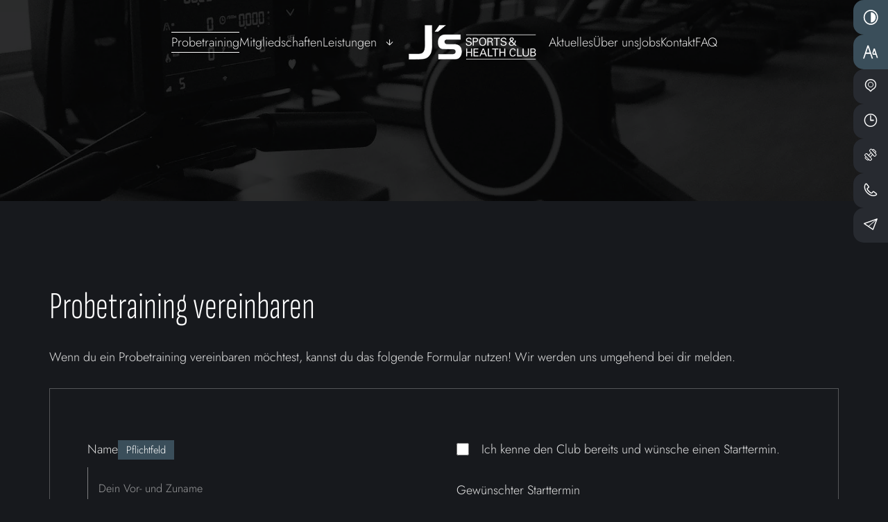

--- FILE ---
content_type: text/html; charset=UTF-8
request_url: https://www.js-sportsclub.de/probetraining
body_size: 8622
content:
<!DOCTYPE html>
<html lang="de" data-fw-version="1.9.2" data-theme data-privacy-control="dark">
<head>
    <meta charset="utf-8">
    <title>Probetraining im Fitnessstudio in Hannover vereinbaren</title>
        <meta name="description" content="Vereinbare jetzt einen Termin für ein ✔ Probetraining im Fitnessstudio J's Sport &amp; Health Club in Hannover! Du trainierst an modernsten Geräten.">
        <meta property="og:title" content="Probetraining im Fitnessstudio in Hannover vereinbaren">
        <meta property="og:description" content="Vereinbare jetzt einen Termin für ein ✔ Probetraining im Fitnessstudio J's Sport &amp; Health Club in Hannover! Du trainierst an modernsten Geräten.">
        <meta property="og:type" content="website">
        <meta property="og:url" content="https://www.js-sportsclub.de">
        <meta property="og:image" content="/images/social_branding.png">
        <meta property="og:site_name" content="J&amp;rsquo;s Sports &amp;amp; Health Club GmbH - Hannover">    <meta name="author" content="J’s Sports &amp; Health Club GmbH - Hannover">
    <meta name="viewport" content="width=device-width, height=device-height, initial-scale=1.0">
    <meta name="thumbnail" content="/images/social_branding.png">
    <meta name="theme-color" content="#A0C6DC">
    <meta name="format-detection" content="telephone=no">
    <link rel="canonical" href="https://www.js-sportsclub.de/probetraining">
    <!-- Fav Icon -->
    <link rel="icon" href="/favicon.ico" type="image/x-icon">
    <!-- Styles -->
    <link rel="stylesheet" href="/css/styles.css?v=1756791071" media="screen">
    <link rel="stylesheet" href="/css/print.css?v=1756791071" media="print">
    
                <style id="cms-theme-configuration-settings">
                  :root[data-theme] {
                        --base-font-size: 18;
                        --base-line-height: 30;
                        --base-border-radius: 15;
                        --h1-size: 55;
                        --h2-size: 50;
                        --h3-size: 45;
                        --h4-size: 40;
                        --h5-size: 35;
                        --h6-size: 30;
                        --color-primary-h: 0;
                        --color-primary-s: 0;
                        --color-primary-l: 100;
                        --color-primary-text-h: 220;
                        --color-primary-text-s: 11.5;
                        --color-primary-text-l: 10.2;
                        --color-secondary-h: 220;
                        --color-secondary-s: 10.3;
                        --color-secondary-l: 17.1;
                        --color-secondary-text-h: 0;
                        --color-secondary-text-s: 0;
                        --color-secondary-text-l: 100;
                        --color-tertiary-h: 203;
                        --color-tertiary-s: 21.6;
                        --color-tertiary-l: 29;
                        --color-tertiary-text-h: 0;
                        --color-tertiary-text-s: 0;
                        --color-tertiary-text-l: 100;
                        --color-background-h: 220;
                        --color-background-s: 11.5;
                        --color-background-l: 10.2;
                        --color-background-text-h: 0;
                        --color-background-text-s: 0;
                        --color-background-text-l: 89.8;
                        --color-surface-h: 220;
                        --color-surface-s: 10.3;
                        --color-surface-l: 17.1;
                        --color-surface-text-h: 0;
                        --color-surface-text-s: 0;
                        --color-surface-text-l: 100;
                        --color-surface-elevated-h: 203;
                        --color-surface-elevated-s: 21.6;
                        --color-surface-elevated-l: 29;
                        --color-surface-elevated-text-h: 0;
                        --color-surface-elevated-text-s: 0;
                        --color-surface-elevated-text-l: 100;
                        --color-warning-h: 0;
                        --color-warning-s: 64.4;
                        --color-warning-l: 50.4;
                        --color-warning-text-h: 0;
                        --color-warning-text-s: 0;
                        --color-warning-text-l: 100;
                        --color-border-h: 0;
                        --color-border-s: 0;
                        --color-border-l: 100;
                        --color-headline-h: 0;
                        --color-headline-s: 0;
                        --color-headline-l: 100;
                        --color-overlay-h: 240;
                        --color-overlay-s: 100;
                        --color-overlay-l: 0.2;
                        --color-overlay-text-h: 0;
                        --color-overlay-text-s: 0;
                        --color-overlay-text-l: 100;
                  }
                  :root[data-theme].contrast-intensify {
                        --color-primary-h: 0;
                        --color-primary-s: 0;
                        --color-primary-l: 100;
                        --color-secondary-h: 218;
                        --color-secondary-s: 10.8;
                        --color-secondary-l: 14.5;
                        --color-tertiary-h: 203;
                        --color-tertiary-s: 22.4;
                        --color-tertiary-l: 22.7;
                        --color-background-h: 0;
                        --color-background-s: 0;
                        --color-background-l: 6.7;
                        --color-surface-h: 218;
                        --color-surface-s: 10.8;
                        --color-surface-l: 14.5;
                        --color-surface-elevated-h: 203;
                        --color-surface-elevated-s: 22.4;
                        --color-surface-elevated-l: 22.7;
                        --color-warning-h: 0;
                        --color-warning-s: 65.3;
                        --color-warning-l: 44.1;
                        --color-border-h: 0;
                        --color-border-s: 0;
                        --color-border-l: 100;
                        --color-headline-h: 0;
                        --color-headline-s: 0;
                        --color-headline-l: 100;
                        --color-overlay-h: 240;
                        --color-overlay-s: 100;
                        --color-overlay-l: 0.2;
                  }
                </style>
                <template id="cms-theme-fonts">
                  <style>
                    :root[data-theme] {
                    
                        --font-display: "Sofia Sans Extra Condensed";
                        --font-display-thin: 100;
                        --font-display-extralight: 200;
                        --font-display-light: 300;
                        --font-display-regular: 400;
                        --font-display-medium: 500;
                        --font-display-bold: 600;
                        --font-main: "Jost";
                        --font-main-light: 300;
                        --font-main-regular: 400;
                        --font-main-bold: 600;
                    }
                  </style>
                </template>
                <script type="application/json" data-translations>{"Form data is not valid!":"Formulardaten sind ung\u00fcltig!","FORM_SUBMISSION_ERROR":"Die E-Mail wurde nicht gesendet, weil die folgenden Fehler aufgetreten sind:","FORM_SUBMISSION_SUCCESS":"E-Mail erfolgreich gesendet","Calculate route":"Route berechnen","The field is required":"Dieses Feld ist erforderlich","Invalid email address":"Die E-Mail-Adresse ist ung\u00fcltig","privacyPolicy_not_accepted":"Das Feld Datenschutzerkl\u00e4rung ist obligatorisch"}</script><script type="text/javascript">(function (root) {
    let translations;

    root.__ = function (message) {
        if (translations === (void 0)) {
            let el = document.querySelector('script[data-translations]');

            try {
                translations = JSON.parse(el.textContent);
            } catch (e) {
                translations = {};
            }
        }

        return message in translations ? translations[message] : message;
    };
})(window);</script></head>

<body class="main-template no-js lang-de Probetraining probetraining" style="opacity:0">
    <input type="checkbox" id="navi-toggled">
    <div tabindex="-1" data-reset-focus id="back-to-top"></div>
    <a href="#content" tabindex="1" title="Navigation überspringen" class="tab-btn">Navigation überspringen</a>
    <a href="/sitemap" tabindex="1" title="Sitemap anzeigen" rel="nofollow" class="tab-btn">Sitemap anzeigen</a>

    <ul id="quickbar" aria-label="Hauptmenü">
        <li class="branding">
            <a href="/" title="Fitnessstudio in Hannover-Döhren | individuelles Training">
                <img src="/images/branding.png" alt="Logo von J’s Sports &amp; Health Club">
            </a>    
        </li>
        <li class="accessibility-bar"></li>
        <li>
            <label for="navi-toggled">
                <span aria-haspopup="true" tabindex="0" aria-label="Hauptnavigation öffnen" role="button" data-tooltip="focus-visible" class="contrast-intensify-border">Menü
                    <svg viewBox="0 0 32 32">
                        <path d="M25 10H9S9 8.2 9 6C9 3.5 10.8 2 13 2S17 3.8 17 6V26C17 28.2 18.8 30 21 30S25 28.2 25 26 25 22 25 22H9" />
                        <path d="M9 16H25" />
                    </svg>
                </span>
            </label>
        </li>
    </ul>

    <div data-navigation-status aria-live="assertive" aria-relevant="text" aria-atomic="true" role="status" aria-hidden="false" class="visually-hidden"></div>

    <div class="first-level" id="navigation">
        <nav>
            <div style="background-size: cover;" class="cms-container-el default-container">
<div class="row stretch start">
<div class="col">
<div style="background-size: cover;" class="cms-container-el nav-wrapper">
<div class="cms-navi">
<ul class="navi navi-main left">
<li class="index">
<a title="Fitnessstudio in Hannover-Döhren | individuelles Training" class="index" href="/" target="_self">
Startseite</a>
</li>
<li class="probetraining active">
<a title="Probetraining im Fitnessstudio in Hannover vereinbaren" class="probetraining active" href="/probetraining" target="_self">
Probetraining</a>
</li>
<li class="mitgliedschaften">
<a title="Fitnessstudio-Mitgliedschaft in Hannover | J's Sport &amp; Health Club" class="mitgliedschaften" href="/mitgliedschaften" target="_self">
Mitgliedschaften</a>
</li>
<li class="leistungen has-sub">
<a title="Fitnesstraining an modernsten Geräten in Hannover-Döhren" class="leistungen" href="/leistungen/" target="_self">
Leistungen</a>
<ul class="sub">
<li class="leistungen-kursplan">
<a title="Fitnesskurse in Hannover | Cycling | Stretching und Yoga" class="leistungen-kursplan" href="/leistungen/kursplan" target="_self">
Kursplan</a>
</li>
<li class="leistungen-saunaplan">
<a title="Finnische Sauna | Bio Sauna und Wellness in Hannover" class="leistungen-saunaplan" href="/leistungen/saunaplan" target="_self">
Saunaplan</a>
</li>
<li class="leistungen-dein-trainingsplan">
<a title="Krafttraining in Hannover-Döhren | individueller Trainingsplan" class="leistungen-dein-trainingsplan" href="/leistungen/dein-trainingsplan" target="_self">
Dein Trainingsplan</a>
</li>
<li class="leistungen-firmen-fitness-hannover">
<a title="Firmenfitness in Hannover | Gesundheit am Arbeitsplatz" class="leistungen-firmen-fitness-hannover" href="/leistungen/firmen-fitness-hannover" target="_self">
Firmen-Fitness Hannover</a>
</li>
<li class="leistungen-freunde-werben">
<a title="Muskeltraining und Gerätetraining in Hannover-Döhren" class="leistungen-freunde-werben" href="/leistungen/freunde-werben" target="_self">
Freunde werben</a>
</li>
</ul>
</li>
<li class="aktuelles">
<a title="Personal Training in Hannover | J's Sport &amp; Health Club" class="aktuelles" href="/aktuelles" target="_self">
Aktuelles</a>
</li>
<li class="ueber-uns">
<a title="Fitness mit J's Sport &amp; Health Club in Hannover-Döhren" class="ueber-uns" href="/ueber-uns" target="_self">
Über uns</a>
</li>
<li class="jobs">
<a title="Stellenangebote für Fitnesstrainer | Personal Trainer in Hannover" class="jobs" href="/jobs" target="_self">
Jobs</a>
</li>
<li class="kontakt">
<a title="Dein Kontakt zu uns | J’s Sports &amp; Health Club GmbH - Hannover aus Hannover" class="kontakt" href="/kontakt/" target="_self">
Kontakt</a>
</li>
<li class="faq">
<a title="Fitness und Wellness in Hannover | J's Sport &amp; Health Club" class="faq" href="/faq" target="_self">
FAQ</a>
</li>
<li class="anfahrt">
<a title="Dein Weg zu J’s Sports &amp; Health Club GmbH - Hannover aus Hannover" class="anfahrt" href="/anfahrt" target="_self">
Anfahrt</a>
</li>
<li class="impressum">
<a title="J’s Sports &amp; Health Club GmbH - Hannover, 30519 Hannover | Impressum" class="impressum" href="/impressum" target="_self">
Impressum</a>
</li>
<li class="datenschutzerklaerung">
<a title="Verarbeitung von Informationen &amp; Daten bei J’s Sports &amp; Health Club GmbH - Hannover" class="datenschutzerklaerung" href="/datenschutzerklaerung" target="_self">
Datenschutzerklärung</a>
</li>
<li class="digitale-barrierefreiheit">
<a title="Unsere Erklärung zur digitalen Barrierefreiheit" class="digitale-barrierefreiheit" href="/digitale-barrierefreiheit" target="_self">
Digitale Barrierefreiheit</a>
</li>
</ul>
</div>
<a title="Fitnessstudio in Hannover-Döhren | individuelles Training" class="cms-logo cms-branding" href="/" target="_self">
<img src="[data-uri]" data-pic-cms-src="/upload/logo/logo.png" alt="Fitnessstudio in Hannover-Döhren | individuelles Training" decoding="async" width="400" height="90">
</a>
<div class="cms-navi">
<ul class="navi navi-main right">
<li class="aktuelles">
<a title="Personal Training in Hannover | J's Sport &amp; Health Club" class="aktuelles" href="/aktuelles" target="_self">
Aktuelles</a>
</li>
<li class="ueber-uns">
<a title="Fitness mit J's Sport &amp; Health Club in Hannover-Döhren" class="ueber-uns" href="/ueber-uns" target="_self">
Über uns</a>
</li>
<li class="jobs">
<a title="Stellenangebote für Fitnesstrainer | Personal Trainer in Hannover" class="jobs" href="/jobs" target="_self">
Jobs</a>
</li>
<li class="kontakt">
<a title="Dein Kontakt zu uns | J’s Sports &amp; Health Club GmbH - Hannover aus Hannover" class="kontakt" href="/kontakt/" target="_self">
Kontakt</a>
</li>
<li class="faq">
<a title="Fitness und Wellness in Hannover | J's Sport &amp; Health Club" class="faq" href="/faq" target="_self">
FAQ</a>
</li>
</ul>
</div>
</div>
</div>
</div>
</div>
        </nav>
    </div>

    <aside id="call-to-action-wrapper">
        <ul class="cta-list" aria-label="Schnellzugriff auf Kontaktmöglichkeiten">
            <li class="accessibility-bar"></li>
            <li class="cta-item">
                <i class="cta-icon icon icon-map-marker"></i>
                <div>Zeißstraße 7<br>30519 Hannover</div>
            </li>
            <li class="cta-item opening-hours-suffix">
                <i class="cta-icon icon icon-clock"></i>
                <div>
                    <dl class="cms-opening-hours-combinedShort"><dt>Mo:</dt><dd>07:00 - 22:00</dd><dt>Di:</dt><dd>08:00 - 22:00</dd><dt>Mi:</dt><dd>07:00 - 22:00</dd><dt>Do:</dt><dd>08:00 - 22:00</dd><dt>Fr:</dt><dd>07:00 - 22:00</dd><dt>Sa, So:</dt><dd>10:00 - 19:00</dd></dl>                </div>
            </li>
            <li class="cta-item">
                <i class="cta-icon icon icon-fitness"></i>
                <a href="/probetraining" title="Probetraining im Fitnessstudio in Hannover vereinbaren">Probetraining buchen</a>
            </li>
            <li class="cta-item">
                <i class="cta-icon icon icon-phone"></i>
                <a href="tel:+49511833202" title="Jetzt telefonisch Kontakt mit J’s Sports &amp; Health Club GmbH - Hannover in 30519 Hannover aufnehmen" class="phone" data-event-type="click" data-event-name="Click To Call">0511 / 83 32 02</a>            </li>
             <li class="cta-item">
                <i class="cta-icon icon icon-paper-plane"></i>
               <a href="//www.js-sportsclub.de" class="escape email" title="Schreiben Sie J’s Sports &amp; Health Club GmbH - Hannover in 30519 Hannover eine E-Mail." data-email="{&quot;name&quot;:&quot;info&quot;,&quot;host&quot;:&quot;js-sportsclub.de&quot;}">info<span class="escape">∂</span>js-sportsclub.de</a>            </li>
        </ul>
    </aside>

    <div id="page-wrap">
        <header id="header">
            <div class="header-ctn">
                <div style="background-size: cover;" class="cms-container-el default-container">
<figure style="width: 100%; height: auto;" class="cms-image lightbox-zoom-image">
<picture>
<source media="(max-width:640px)" data-pic-cms-srcset="/upload/small/kundenbild_small_x1_nzQASYH5x9.webp 1x, /upload/small/kundenbild_small_x2_hxdmCr9oYr.webp 2x" srcset="[data-uri] 1x" type="image/webp">
<source media="(max-width:640px)" data-pic-cms-srcset="/upload/small/kundenbild_small_8FZUfLUeKH.jpg" srcset="[data-uri] 1x" type="image/jpg">
<source media="(max-width:760px)" data-pic-cms-srcset="/upload/medium/kundenbild_medium_x1_GLwD1vbfPJ.webp 1x, /upload/medium/kundenbild_medium_x2_dCefnysz7H.webp 2x" srcset="[data-uri] 1x" type="image/webp">
<source media="(max-width:760px)" data-pic-cms-srcset="/upload/medium/kundenbild_medium_RR5Dpf6Gub.jpg" srcset="[data-uri] 1x" type="image/jpg">
<source media="(min-width:760px)" data-pic-cms-srcset="/upload/large/kundenbild_large_x1_C2rdj-ANIh.webp 1x, /upload/large/kundenbild_large_x2_iwd70FG58C.webp 2x" srcset="[data-uri] 1x" type="image/webp">
<source media="(min-width:760px)" data-pic-cms-srcset="/upload/large/kundenbild_large__tvVCBsjus.jpg" srcset="[data-uri] 1x" type="image/jpg">
<img data-pic-cms-src="/upload/large/kundenbild_large__tvVCBsjus.jpg" src="[data-uri]" alt="Verschiedene Cardio-Fitnessgeräte stehen aufgereiht vor einer Fensterfront." decoding="async">
</picture>
</figure>
</div>

                            </div>    
        </header>
        <main id="content">
            <div style="background-size: cover;" class="cms-container-el default-container">
<div class="row padding stretch center">
<div class="col medium-11">
<h1 class="cms-title">
Probetraining vereinbaren</h1>
<div class="cms-article">

<p>Wenn du ein Probetraining vereinbaren möchtest, kannst du das folgende Formular nutzen! Wir werden uns umgehend bei dir melden.</p>
</div>
</div>
<div class="col medium-11">
<form action="https://formixapp.com/forms/91f39c94-ec20-4915-a265-0579d5fad9a6" method="post" data-contact-form-wrapper enctype="multipart/form-data" data-disable-form-validation class="cms-contact-form default" data-evercaptcha="91f39c94-ec20-4915-a265-0579d5fad9a6">
<div class="row">
<input class="gotcha_field" name="gotcha" autocomplete="off">
<div class="col large-6">
<label class="required Name" for="b83778-name">
Name<small>
*</small>
</label>
<input type="text" id="b83778-name" name="Name" class="Name" placeholder="Dein Vor- und Zuname" data-field-type="text" data-field-name="name" required data-field-required data-error-messages="{&quot;common&quot;:&quot;Bitte Vor- und Zuname angeben&quot;}">
<label class="required Telefon" for="b83778-telefon">
Telefon<small>
*</small>
</label>
<input type="text" id="b83778-telefon" name="Telefon" class="Telefon" placeholder="Deine Telefonnummer" data-field-type="text" data-field-name="telefon" required data-field-required data-error-messages="{&quot;common&quot;:&quot;Bitte Telefonnummer angeben&quot;}">
<label class="required E-Mail" for="b83778-e-mail">
E-Mail <small>
*</small>
</label>
<input type="email" id="b83778-e-mail" name="E-Mail" class="E-Mail" placeholder="Deine E-Mail-Adresse" data-field-type="text" data-field-name="e-mail" required data-field-required data-field-email-validate data-error-messages="{&quot;common&quot;:&quot;Bitte E-Mail-Adresse angeben&quot;}">
<label class="Nachricht" for="b83778-anliegen">
Hast du sonst noch ein Anliegen?</label>
<textarea id="b83778-anliegen" name="Anliegen" placeholder="Deine Nachricht" class="Nachricht" rows="3" cols="20" data-field-type="textarea" data-field-name="anliegen" data-error-messages="{&quot;common&quot;:&quot;Bitte hinterlasse eine Nachricht&quot;}">
</textarea>
<label for="b83778-beratung-ja" class>
Ich möchte den J's Sports &amp; Health Club kennenlernen und mich vom J´s- Team unverbindlich beraten lassen.</label>
<input type="checkbox" id="b83778-beratung-ja" name="Beratung" data-field-name="beratung" data-field-type="checkbox" value="Ja" class="checkbox ">
</div>
<div class="col large-6">
<label for="b8377a-starttermin-ja" class>
Ich kenne den Club bereits und wünsche einen Starttermin.</label>
<input type="checkbox" id="b8377a-starttermin-ja" name="Starttermin" data-field-name="starttermin" data-field-type="checkbox" value="Ja" class="checkbox ">
<label class="datepicker" for="b8377a-date">
Gewünschter Starttermin</label>
<input type="text" id="b8377a-date" name="Date" class="datepicker" placeholder="Starttermin" data-field-type="text" data-field-name="date">
<label class for="b8377a-time">
Gewünschte Uhrzeit</label>
<input type="time" id="b8377a-time" name="Time" class data-field-type="text" data-field-name="time">
<label for="b8377a-partner-ja" class>
Ich möchte gemeinsam einsteigen mit:</label>
<input type="checkbox" id="b8377a-partner-ja" name="Partner" data-field-name="partner" data-field-type="checkbox" value="Ja" class="checkbox ">
<label class for="b8377a-namefreund">
Name</label>
<input type="text" id="b8377a-namefreund" name="NameFreund" class placeholder="Vor- und Zuname des Partners" data-field-type="text" data-field-name="namefreund">
<label class for="b8377a-emailfreund">
E-Mail</label>
<input type="email" id="b8377a-emailfreund" name="EmailFreund" class placeholder="E-Mail Adresse des Partners" data-field-type="text" data-field-name="emailfreund">
<label for="b8377a-datenschutz-akzeptiert" class=" required">
Die <a title="Die Datenschutzerklärung" href="/datenschutzerklaerung">Datenschutzerklärung</a> habe ich gelesen und akzeptiert.<small>
*</small>
</label>
<input type="checkbox" id="b8377a-datenschutz-akzeptiert" name="Datenschutz" data-field-name="datenschutz" data-field-type="checkbox" data-error-messages="{&quot;common&quot;:&quot;Bitte die Datenschutzerkl\u00e4rung akzeptieren&quot;}" value="akzeptiert" class="checkbox " data-field-required required>
<div data-captcha="visual" data-btn="button" title="EverCaptcha laden" class="nojs" data-language="de-i">
</div>
<button type="submit" value="Submit" class="Submit">
Nachricht abschicken</button>
</div>
</div>
</form>
</div>
</div>
</div>
<script>var cssData = {
    "config-version": "1",
    "image-path": "\"..\/images\/\" !default",
    "base-font-size": 18,
    "base-line-height": 30,
    "h1-size": 55,
    "h2-size": 50,
    "h3-size": 45,
    "h4-size": 40,
    "h5-size": 35,
    "h6-size": 30,
    "fontMap": {
        "display": {
            "name": "Sofia Sans Extra Condensed",
            "weights": {
                "thin": 100,
                "extralight": 200,
                "light": 300,
                "regular": 400,
                "medium": 500,
                "bold": 600
            }
        },
        "main": {
            "name": "Jost",
            "weights": {
                "light": "300",
                "regular": 400,
                "bold": "600"
            }
        }
    },
    "colorMap": {
        "primary": {
            "main": "#ffffff",
            "contrast": "#ffffff",
            "text": "#17191D"
        },
        "secondary": {
            "main": "#272A30",
            "contrast": "#212429",
            "text": "#ffffff"
        },
        "tertiary": {
            "main": "#3A4E5A",
            "contrast": "#2D3D47",
            "text": "#ffffff"
        },
        "background": {
            "main": "#17191D",
            "contrast": "#111111",
            "text": "#E5E5E5"
        },
        "surface": {
            "main": "#272A30",
            "contrast": "#212429",
            "text": "#ffffff"
        },
        "surface-elevated": {
            "main": "#3A4E5A",
            "contrast": "#2D3D47",
            "text": "#ffffff"
        },
        "warning": {
            "main": "#D22F2F",
            "contrast": "#BA2727",
            "text": "#ffffff"
        },
        "border": {
            "main": "#ffffff",
            "contrast": "#ffffff"
        },
        "headline": {
            "main": "#ffffff",
            "contrast": "#ffffff"
        },
        "overlay": {
            "main": "#000001",
            "contrast": "#000001",
            "text": "#ffffff"
        }
    },
    "break": "giant",
    "base-gap": 18,
    "rowMaxWidth": "1620px",
    "space-sm": "30 60",
    "space-md": "60 90",
    "space-lg": "90 120",
    "space-xl": "120 150",
    "video-formats": "\"16\/9\" \"1\/1\" \"3\/4\" \"4\/3\" \"9\/16\" \"21\/9\" \"9\/21\"",
    "columnCount": 12,
    "column-count": "$columnCount",
    "base-border": "rem(1px) solid color(border)",
    "base-border-radius": 15,
    "base-border-radius-limited": 16,
    "base-box-shadow": "0px rem(5px) rem(10px) 0px color(border, .2)",
    "base-outline": "rem(1px) solid color(border)",
    "focus-outline-color": "color(border)",
    "focus-outline": "rem(2px) solid #{config(focus-outline-color)}",
    "bpContext": "16px",
    "hide-text-direction": "right",
    "icon-font": "icomoon",
    "icon-map": {
        "friends": "\\e902",
        "saunaplan": "\\e903",
        "trainingsplan": "\\e904",
        "kursplan": "\\e905",
        "fitness": "\\e906",
        "star": "\\e901",
        "round-check": "\\eaa6",
        "exclamation": "\\e90d",
        "minus": "\\e90c",
        "plus": "\\e90a",
        "times": "\\e909",
        "check-box": "\\e957",
        "clock": "\\e968",
        "envelope": "\\e9b0",
        "gesture-phone-07": "\\e9e7",
        "lens-plus": "\\ea16",
        "angle-down": "\\ea1d",
        "angle-left": "\\ea1e",
        "angle-right": "\\ea1f",
        "angle-up": "\\ea21",
        "arrow-left": "\\ea24",
        "arrow-right": "\\ea2a",
        "paper-plane": "\\ea6c",
        "phone": "\\ea81",
        "sheet": "\\eac3",
        "fax": "\\e9b9",
        "play": "\\ea29",
        "map-marker": "\\ea3d",
        "calender": "\\e941",
        "check-box-small": "\\e958"
    },
    "gridMap": {
        "default": {
            "width": "0px",
            "cols": [
                1,
                2,
                3,
                4,
                5,
                6,
                7,
                8,
                9,
                10,
                11,
                12,
                "auto"
            ],
            "prefix": [
                0,
                1,
                2,
                3,
                4,
                5,
                6,
                7,
                8,
                9,
                10,
                11,
                12
            ],
            "suffix": [
                0,
                1,
                2,
                3,
                4,
                5,
                6,
                7,
                8,
                9,
                10,
                11,
                12
            ],
            "start": [
                "justify-content:flex-start"
            ],
            "center": [
                "justify-content:center"
            ],
            "end": [
                "justify-content:flex-end"
            ],
            "between": [
                "justify-content:space-between"
            ],
            "around": [
                "justify-content:space-around"
            ],
            "top": [
                "align-items:flex-start"
            ],
            "middle": [
                "align-items:center"
            ],
            "baseline": [
                "align-items:flex-baseline"
            ],
            "bottom": [
                "align-items:flex-end"
            ],
            "stretch": [
                "align-items:stretch"
            ],
            "reverse": [
                "flex-direction:row-reverse"
            ],
            "forward": [
                "flex-direction:row"
            ],
            "first": [
                "order:-1"
            ],
            "last": [
                "order:1"
            ],
            "unset": [
                "order:0"
            ]
        },
        "mini": {
            "width": "360px",
            "cols": [
                1,
                2,
                3,
                4,
                5,
                6,
                7,
                8,
                9,
                10,
                11,
                12,
                "auto"
            ],
            "prefix": [
                0,
                1,
                2,
                3,
                4,
                5,
                6,
                7,
                8,
                9,
                10,
                11,
                12
            ],
            "suffix": [
                0,
                1,
                2,
                3,
                4,
                5,
                6,
                7,
                8,
                9,
                10,
                11,
                12
            ],
            "start": [
                "justify-content:flex-start"
            ],
            "center": [
                "justify-content:center"
            ],
            "end": [
                "justify-content:flex-end"
            ],
            "between": [
                "justify-content:space-between"
            ],
            "around": [
                "justify-content:space-around"
            ],
            "top": [
                "align-items:flex-start"
            ],
            "middle": [
                "align-items:center"
            ],
            "baseline": [
                "align-items:flex-baseline"
            ],
            "bottom": [
                "align-items:flex-end"
            ],
            "stretch": [
                "align-items:stretch"
            ],
            "reverse": [
                "flex-direction:row-reverse"
            ],
            "forward": [
                "flex-direction:row"
            ],
            "first": [
                "order:-1"
            ],
            "last": [
                "order:1"
            ],
            "unset": [
                "order:0"
            ]
        },
        "tiny": {
            "width": "480px",
            "cols": [
                1,
                2,
                3,
                4,
                5,
                6,
                7,
                8,
                9,
                10,
                11,
                12,
                "auto"
            ],
            "prefix": [
                0,
                1,
                2,
                3,
                4,
                5,
                6,
                7,
                8,
                9,
                10,
                11,
                12
            ],
            "suffix": [
                0,
                1,
                2,
                3,
                4,
                5,
                6,
                7,
                8,
                9,
                10,
                11,
                12
            ],
            "start": [
                "justify-content:flex-start"
            ],
            "center": [
                "justify-content:center"
            ],
            "end": [
                "justify-content:flex-end"
            ],
            "between": [
                "justify-content:space-between"
            ],
            "around": [
                "justify-content:space-around"
            ],
            "top": [
                "align-items:flex-start"
            ],
            "middle": [
                "align-items:center"
            ],
            "baseline": [
                "align-items:flex-baseline"
            ],
            "bottom": [
                "align-items:flex-end"
            ],
            "stretch": [
                "align-items:stretch"
            ],
            "reverse": [
                "flex-direction:row-reverse"
            ],
            "forward": [
                "flex-direction:row"
            ],
            "first": [
                "order:-1"
            ],
            "last": [
                "order:1"
            ],
            "unset": [
                "order:0"
            ]
        },
        "small": {
            "width": "640px",
            "cols": [
                1,
                2,
                3,
                4,
                5,
                6,
                7,
                8,
                9,
                10,
                11,
                12,
                "auto"
            ],
            "prefix": [
                0,
                1,
                2,
                3,
                4,
                5,
                6,
                7,
                8,
                9,
                10,
                11,
                12
            ],
            "suffix": [
                0,
                1,
                2,
                3,
                4,
                5,
                6,
                7,
                8,
                9,
                10,
                11,
                12
            ],
            "start": [
                "justify-content:flex-start"
            ],
            "center": [
                "justify-content:center"
            ],
            "end": [
                "justify-content:flex-end"
            ],
            "between": [
                "justify-content:space-between"
            ],
            "around": [
                "justify-content:space-around"
            ],
            "top": [
                "align-items:flex-start"
            ],
            "middle": [
                "align-items:center"
            ],
            "baseline": [
                "align-items:flex-baseline"
            ],
            "bottom": [
                "align-items:flex-end"
            ],
            "stretch": [
                "align-items:stretch"
            ],
            "reverse": [
                "flex-direction:row-reverse"
            ],
            "forward": [
                "flex-direction:row"
            ],
            "first": [
                "order:-1"
            ],
            "last": [
                "order:1"
            ],
            "unset": [
                "order:0"
            ]
        },
        "medium": {
            "width": "760px",
            "cols": [
                1,
                2,
                3,
                4,
                5,
                6,
                7,
                8,
                9,
                10,
                11,
                12,
                "auto"
            ],
            "prefix": [
                0,
                1,
                2,
                3,
                4,
                5,
                6,
                7,
                8,
                9,
                10,
                11,
                12
            ],
            "suffix": [
                0,
                1,
                2,
                3,
                4,
                5,
                6,
                7,
                8,
                9,
                10,
                11,
                12
            ],
            "start": [
                "justify-content:flex-start"
            ],
            "center": [
                "justify-content:center"
            ],
            "end": [
                "justify-content:flex-end"
            ],
            "between": [
                "justify-content:space-between"
            ],
            "around": [
                "justify-content:space-around"
            ],
            "top": [
                "align-items:flex-start"
            ],
            "middle": [
                "align-items:center"
            ],
            "baseline": [
                "align-items:flex-baseline"
            ],
            "bottom": [
                "align-items:flex-end"
            ],
            "stretch": [
                "align-items:stretch"
            ],
            "reverse": [
                "flex-direction:row-reverse"
            ],
            "forward": [
                "flex-direction:row"
            ],
            "first": [
                "order:-1"
            ],
            "last": [
                "order:1"
            ],
            "unset": [
                "order:0"
            ]
        },
        "mediumMax": {
            "width": "850px",
            "cols": [
                1,
                2,
                3,
                4,
                5,
                6,
                7,
                8,
                9,
                10,
                11,
                12,
                "auto"
            ],
            "prefix": [
                0,
                1,
                2,
                3,
                4,
                5,
                6,
                7,
                8,
                9,
                10,
                11,
                12
            ],
            "suffix": [
                0,
                1,
                2,
                3,
                4,
                5,
                6,
                7,
                8,
                9,
                10,
                11,
                12
            ],
            "start": [
                "justify-content:flex-start"
            ],
            "center": [
                "justify-content:center"
            ],
            "end": [
                "justify-content:flex-end"
            ],
            "between": [
                "justify-content:space-between"
            ],
            "around": [
                "justify-content:space-around"
            ],
            "top": [
                "align-items:flex-start"
            ],
            "middle": [
                "align-items:center"
            ],
            "baseline": [
                "align-items:flex-baseline"
            ],
            "bottom": [
                "align-items:flex-end"
            ],
            "stretch": [
                "align-items:stretch"
            ],
            "reverse": [
                "flex-direction:row-reverse"
            ],
            "forward": [
                "flex-direction:row"
            ],
            "first": [
                "order:-1"
            ],
            "last": [
                "order:1"
            ],
            "unset": [
                "order:0"
            ]
        },
        "large": {
            "width": "992px",
            "cols": [
                1,
                2,
                3,
                4,
                5,
                6,
                7,
                8,
                9,
                10,
                11,
                12,
                "auto"
            ],
            "prefix": [
                0,
                1,
                2,
                3,
                4,
                5,
                6,
                7,
                8,
                9,
                10,
                11,
                12
            ],
            "suffix": [
                0,
                1,
                2,
                3,
                4,
                5,
                6,
                7,
                8,
                9,
                10,
                11,
                12
            ],
            "start": [
                "justify-content:flex-start"
            ],
            "center": [
                "justify-content:center"
            ],
            "end": [
                "justify-content:flex-end"
            ],
            "between": [
                "justify-content:space-between"
            ],
            "around": [
                "justify-content:space-around"
            ],
            "top": [
                "align-items:flex-start"
            ],
            "middle": [
                "align-items:center"
            ],
            "baseline": [
                "align-items:flex-baseline"
            ],
            "bottom": [
                "align-items:flex-end"
            ],
            "stretch": [
                "align-items:stretch"
            ],
            "reverse": [
                "flex-direction:row-reverse"
            ],
            "forward": [
                "flex-direction:row"
            ],
            "first": [
                "order:-1"
            ],
            "last": [
                "order:1"
            ],
            "unset": [
                "order:0"
            ]
        },
        "giant": {
            "width": "1200px",
            "cols": [
                1,
                2,
                3,
                4,
                5,
                6,
                7,
                8,
                9,
                10,
                11,
                12,
                "auto"
            ],
            "prefix": [
                0,
                1,
                2,
                3,
                4,
                5,
                6,
                7,
                8,
                9,
                10,
                11,
                12
            ],
            "suffix": [
                0,
                1,
                2,
                3,
                4,
                5,
                6,
                7,
                8,
                9,
                10,
                11,
                12
            ],
            "start": [
                "justify-content:flex-start"
            ],
            "center": [
                "justify-content:center"
            ],
            "end": [
                "justify-content:flex-end"
            ],
            "between": [
                "justify-content:space-between"
            ],
            "around": [
                "justify-content:space-around"
            ],
            "top": [
                "align-items:flex-start"
            ],
            "middle": [
                "align-items:center"
            ],
            "baseline": [
                "align-items:flex-baseline"
            ],
            "bottom": [
                "align-items:flex-end"
            ],
            "stretch": [
                "align-items:stretch"
            ],
            "reverse": [
                "flex-direction:row-reverse"
            ],
            "forward": [
                "flex-direction:row"
            ],
            "first": [
                "order:-1"
            ],
            "last": [
                "order:1"
            ],
            "unset": [
                "order:0"
            ]
        },
        "huge": {
            "width": "1364px",
            "cols": [
                1,
                2,
                3,
                4,
                5,
                6,
                7,
                8,
                9,
                10,
                11,
                12,
                "auto"
            ],
            "prefix": [
                0,
                1,
                2,
                3,
                4,
                5,
                6,
                7,
                8,
                9,
                10,
                11,
                12
            ],
            "suffix": [
                0,
                1,
                2,
                3,
                4,
                5,
                6,
                7,
                8,
                9,
                10,
                11,
                12
            ],
            "start": [
                "justify-content:flex-start"
            ],
            "center": [
                "justify-content:center"
            ],
            "end": [
                "justify-content:flex-end"
            ],
            "between": [
                "justify-content:space-between"
            ],
            "around": [
                "justify-content:space-around"
            ],
            "top": [
                "align-items:flex-start"
            ],
            "middle": [
                "align-items:center"
            ],
            "baseline": [
                "align-items:flex-baseline"
            ],
            "bottom": [
                "align-items:flex-end"
            ],
            "stretch": [
                "align-items:stretch"
            ],
            "reverse": [
                "flex-direction:row-reverse"
            ],
            "forward": [
                "flex-direction:row"
            ],
            "first": [
                "order:-1"
            ],
            "last": [
                "order:1"
            ],
            "unset": [
                "order:0"
            ]
        },
        "full": {
            "width": "1520px",
            "cols": [
                1,
                2,
                3,
                4,
                5,
                6,
                7,
                8,
                9,
                10,
                11,
                12,
                "auto"
            ],
            "prefix": [
                0,
                1,
                2,
                3,
                4,
                5,
                6,
                7,
                8,
                9,
                10,
                11,
                12
            ],
            "suffix": [
                0,
                1,
                2,
                3,
                4,
                5,
                6,
                7,
                8,
                9,
                10,
                11,
                12
            ],
            "start": [
                "justify-content:flex-start"
            ],
            "center": [
                "justify-content:center"
            ],
            "end": [
                "justify-content:flex-end"
            ],
            "between": [
                "justify-content:space-between"
            ],
            "around": [
                "justify-content:space-around"
            ],
            "top": [
                "align-items:flex-start"
            ],
            "middle": [
                "align-items:center"
            ],
            "baseline": [
                "align-items:flex-baseline"
            ],
            "bottom": [
                "align-items:flex-end"
            ],
            "stretch": [
                "align-items:stretch"
            ],
            "reverse": [
                "flex-direction:row-reverse"
            ],
            "forward": [
                "flex-direction:row"
            ],
            "first": [
                "order:-1"
            ],
            "last": [
                "order:1"
            ],
            "unset": [
                "order:0"
            ]
        },
        "cut": {
            "width": "$rowMaxWidth",
            "cols": [
                1,
                2,
                3,
                4,
                5,
                6,
                7,
                8,
                9,
                10,
                11,
                12,
                "auto"
            ],
            "prefix": [
                0,
                1,
                2,
                3,
                4,
                5,
                6,
                7,
                8,
                9,
                10,
                11,
                12
            ],
            "suffix": [
                0,
                1,
                2,
                3,
                4,
                5,
                6,
                7,
                8,
                9,
                10,
                11,
                12
            ],
            "start": [
                "justify-content:flex-start"
            ],
            "center": [
                "justify-content:center"
            ],
            "end": [
                "justify-content:flex-end"
            ],
            "between": [
                "justify-content:space-between"
            ],
            "around": [
                "justify-content:space-around"
            ],
            "top": [
                "align-items:flex-start"
            ],
            "middle": [
                "align-items:center"
            ],
            "baseline": [
                "align-items:flex-baseline"
            ],
            "bottom": [
                "align-items:flex-end"
            ],
            "stretch": [
                "align-items:stretch"
            ],
            "reverse": [
                "flex-direction:row-reverse"
            ],
            "forward": [
                "flex-direction:row"
            ],
            "first": [
                "order:-1"
            ],
            "last": [
                "order:1"
            ],
            "unset": [
                "order:0"
            ]
        },
        "ultra": {
            "width": "1920px",
            "cols": [
                1,
                2,
                3,
                4,
                5,
                6,
                7,
                8,
                9,
                10,
                11,
                12,
                "auto"
            ],
            "prefix": [
                0,
                1,
                2,
                3,
                4,
                5,
                6,
                7,
                8,
                9,
                10,
                11,
                12
            ],
            "suffix": [
                0,
                1,
                2,
                3,
                4,
                5,
                6,
                7,
                8,
                9,
                10,
                11,
                12
            ],
            "start": [
                "justify-content:flex-start"
            ],
            "center": [
                "justify-content:center"
            ],
            "end": [
                "justify-content:flex-end"
            ],
            "between": [
                "justify-content:space-between"
            ],
            "around": [
                "justify-content:space-around"
            ],
            "top": [
                "align-items:flex-start"
            ],
            "middle": [
                "align-items:center"
            ],
            "baseline": [
                "align-items:flex-baseline"
            ],
            "bottom": [
                "align-items:flex-end"
            ],
            "stretch": [
                "align-items:stretch"
            ],
            "reverse": [
                "flex-direction:row-reverse"
            ],
            "forward": [
                "flex-direction:row"
            ],
            "first": [
                "order:-1"
            ],
            "last": [
                "order:1"
            ],
            "unset": [
                "order:0"
            ]
        }
    }
}</script><script>window.addEventListener('DOMContentLoaded', e => {
    async function waitForPrivacyControl() {
        return new Promise(resolve => {
            let intvl = setInterval(() => {
                if ("privacyCtrl" in window) {
                    resolve(window.privacyCtrl)
                    clearInterval(intvl)
                }

                if ("privacyControl" in window) {
                    resolve(window.privacyControl)
                    clearInterval(intvl)
                }
            }, 500)
        })
    }

    waitForPrivacyControl().then(instance => {
        if(instance.version && instance.version.substring(0,1) == "3") {
            instance.addService('curator')
        } else {
            instance.addService(
                {
                    'curator': {
                        type: 'script',
                        name: 'Tool zur Einbindung von Social Media Inhalten',
                        provider: 'Curator Group',
                        l10n: {
                            de: {
                                description: 'Bei der Nutzung dieses Dienstes werden zum Zweck der Einbindung von Social Media Inhalten Daten an den genannten Anbieter übermittelt. Außerdem ist es wahrscheinlich, dass dieser Anbieter Daten (z. B. Cookies) auf Ihrem Gerät speichert.',
                                policy: 'https://curator.io/privacy-policy'
                            },
                            en: {
                                description: 'When using this service, data is transmitted to the named provider for the purpose of integrating social media content. It is also likely that this provider stores data (e.g. cookies) on your device.',
                                policy: 'https://curator.io/privacy-policy'
                            }
                        },
                        forceReload: true
                    }
                }
            )
        }
    })
})</script>        </main>
        <footer id="footer">
            <div style="background-size: cover;" class="cms-container-el default-container">
<div class="row break-right stretch center">
<div class="col full-6 full-suffix-1 large-7">
<div style="background-size: cover;" class="cms-container-el footer-ctn">
<div style="background-size: cover;" class="cms-container-el footer-contacts">
<div class="cms-article">

<p class="h6">Anschrift</p>
<p>Zeißstraße 7, 30519 Hannover</p>
</div>
<div class="cms-article">
<p class="h6">Kontaktdaten</p>
<p><strong>Telefon:</strong> <a href="tel:+49511833202" title="Jetzt telefonisch Kontakt mit J’s Sports &amp; Health Club GmbH - Hannover in 30519 Hannover aufnehmen" class="phone" data-event-type="click" data-event-name="Click To Call">0511 / 83 32 02</a><br><strong>E-Mail:</strong> <a href="//www.js-sportsclub.de" class="escape email" title="Schreiben Sie J’s Sports &amp; Health Club GmbH - Hannover in 30519 Hannover eine E-Mail." data-email="{&quot;name&quot;:&quot;info&quot;,&quot;host&quot;:&quot;js-sportsclub.de&quot;}">info<span class="escape">∂</span>js-sportsclub.de</a></p></div>
<div class="cms-html">
<a class="fbook" href="https://www.facebook.com/people/Js-Sports-Health-Club/100063523481958/#" title="Besuche unser Profil bei Facebook.">Facebook</a>
<a class="insta" href="https://www.instagram.com/js_sportsclub/" title="Besuche unser Profil bei Instagram.">Instagram</a></div>
</div>
<div class="cms-article openings">
<p class="h6">Öffnungszeiten</p>
<p></p><dl class="cms-opening-hours-combinedShort"><dt>Mo:</dt><dd>07:00 - 22:00</dd><dt>Di:</dt><dd>08:00 - 22:00</dd><dt>Mi:</dt><dd>07:00 - 22:00</dd><dt>Do:</dt><dd>08:00 - 22:00</dd><dt>Fr:</dt><dd>07:00 - 22:00</dd><dt>Sa, So:</dt><dd>10:00 - 19:00</dd></dl><small>Wir sind an 365 Tagen im Jahr für dich da.</small></div>
<div class="cms-navi">
<ul class="navi navi-add">
<li class="index">
<a title="Fitnessstudio in Hannover-Döhren | individuelles Training" class="index" href="/" target="_self">
Startseite</a>
</li>
<li class="anfahrt">
<a title="Dein Weg zu J’s Sports &amp; Health Club GmbH - Hannover aus Hannover" class="anfahrt" href="/anfahrt" target="_self">
Anfahrt</a>
</li>
<li class="impressum">
<a title="J’s Sports &amp; Health Club GmbH - Hannover, 30519 Hannover | Impressum" class="impressum" href="/impressum" target="_self">
Impressum</a>
</li>
<li class="datenschutzerklaerung">
<a title="Verarbeitung von Informationen &amp; Daten bei J’s Sports &amp; Health Club GmbH - Hannover" class="datenschutzerklaerung" href="/datenschutzerklaerung" target="_self">
Datenschutzerklärung</a>
</li>
<li class="digitale-barrierefreiheit">
<a title="Unsere Erklärung zur digitalen Barrierefreiheit" class="digitale-barrierefreiheit" href="/digitale-barrierefreiheit" target="_self">
Digitale Barrierefreiheit</a>
</li>
</ul>
</div>
</div>
</div>
<div class="col large-5 cut-auto default-first large-unset">
<div class="cms-map">
<div data-route-planner>
<iframe style data-iframe="googlemaps" title="Karte" data-map-el-lazy-load data-src="https://www.google.com/maps/embed/v1/place?key=AIzaSyCL16T3evFhuQOfX2a9Wtv7u7hfcTSGnGY&amp;zoom=14&amp;q=J%E2%80%99s%2BSports%2B%26%2BHealth%2BClub%2BGmbH%2B-%2BHannover%2C%2BZei%C3%9Fstra%C3%9Fe%2B7%2C%2B30519%2BHannover" allowfullscreen></iframe></div>
</div>
</div>
</div>
</div>
        </footer>
    </div>

    <a href="#back-to-top" class="back-to-top icon icon-angle-up" title="Zum Seitenanfang"><span>Zum Seitenanfang</span></a>

    <noscript>
        <input type="checkbox" id="noticebar">
        <label for="noticebar" aria-live="polite" tabindex="1" aria-label="Achtung! JavaScript ist deaktiviert"></label>
        <div><span class="col"><b>Achtung:</b> <br>JavaScript ist nicht aktiviert! Bitte aktivieren Sie <a title="Wie Sie JavaScript in Ihrem Browser aktivieren" target="_blank" href="https://www.enable-javascript.com/de/" rel="noopener">JavaScript</a> um den vollen Funktionsumfang dieser und weiterer Webseiten genießen zu können.</span></div>
    </noscript>

    <!-- JS -->
    <script src="/securewebapps/evercdn/assets/requireit/v1/scripts/main.min.js?v=1756791071"></script>
    <script src="/js/_require.js?v=1756791071"></script>
    <!-- Schema.org -->
    
                    <script type="application/ld+json">{
                        "@context" : "http://schema.org",
                        "@type" : "LocalBusiness",
                        "address" : {
                                "@type": "PostalAddress",
                                "addressLocality":"Hannover",
                                "addressCountry": "DE",
                                "postalCode":"30519",
                                "streetAddress": "Zei&szlig;stra&szlig;e 7"
                        },
                        "description":"Vereinbare jetzt einen Termin für ein ✔ Probetraining im Fitnessstudio J's Sport & Health Club in Hannover! Du trainierst an modernsten Geräten.",
                        "name":"J&rsquo;s Sports &amp; Health Club GmbH - Hannover",
                        "url":"//www.js-sportsclub.de",                        
                        "telephone":"0511 / 83 32 02",                        
                "openingHours": ["Mo 07:00 - 22:00", "Tu 08:00 - 22:00", "We 07:00 - 22:00", "Th 08:00 - 22:00", "Fr 07:00 - 22:00", "Sa 10:00 - 19:00", "Su 10:00 - 19:00", "03.10.2024 10:00 - 19:00", "31.10.2024 10:00 - 19:00", "25.12.2024 10:00 - 19:00", "26.12.2024 10:00 - 19:00", "01.01.2025 12:00 - 19:00"],
                        "image":"//www.js-sportsclub.de/images/social_branding.png"
}</script>
                <script data-website-brand="securewebsystems.net" src="/_rassets/csite_modules.js?v=1756791071"></script><script src="/usecurez.js?k=R16C44897W44771&amp;v=1756791071" type="text/javascript" defer="defer"></script><noscript><div><img src="/usecurez.jpg?k=R16C44897W44771&amp;noscript=1" alt="Counter"></div></noscript><link rel="stylesheet" href="/_rassets/cms_defaults.css?v=1756791071">
<script data-webpack-metadata data-cms-wp-public-path="/_rassets/"></script></body>

</html>


--- FILE ---
content_type: text/html; charset=UTF-8
request_url: https://www.js-sportsclub.de/securewebapps/evercaptcha/api/v1/start
body_size: 1187
content:
{"data":{"values":["7a6747978d","9a9bb927dc","04dcf360c6","a3eb9fc714"],"solutions":["<svg width=\"24px\"  height=\"24px\"  viewBox=\"0 0 24 24\" fill=\"none\" xmlns=\"http:\/\/www.w3.org\/2000\/svg\">\r\n<path d=\"M13.4414 19.8047H19.4829\"   stroke-width=\"1.5\"  stroke-linecap=\"round\" stroke-linejoin=\"round\"\/>\r\n<path d=\"M6.98575 19.9226L8.6523 19.4378C9.54806 19.1768 10.3285 18.6192 10.8644 17.8568L17.2532 8.99764C18.018 7.94832 17.7872 6.4789 16.7379 5.71406L15.0044 4.45028C13.9553 3.68674 12.4845 3.91766 11.7208 4.96552L5.26193 13.9239C4.76904 14.6259 4.5086 15.4642 4.51577 16.3224L4.53179 18.0982C4.54389 19.369 5.76578 20.2772 6.98575 19.9226Z\"   stroke-width=\"1.5\"  stroke-linecap=\"round\" stroke-linejoin=\"round\"\/>\r\n<path d=\"M10.3516 6.88086L15.8732 10.9384\"   stroke-width=\"1.5\"  stroke-linecap=\"round\" stroke-linejoin=\"round\"\/>\r\n<\/svg>","<svg width=\"24px\"  height=\"24px\"  viewBox=\"0 0 24 24\" fill=\"none\" xmlns=\"http:\/\/www.w3.org\/2000\/svg\">\r\n<path d=\"M6.63075 17.4915C6.48383 19.345 7.53464 20.8784 9.57497 21H14.4252C16.4665 20.8784 17.5164 19.345 17.3695 17.4915C17.2469 16.2052 16.0472 15.0328 13.9728 13.0411C13.3053 12.3464 13.3063 11.6526 13.9728 10.9579C16.0472 8.96627 17.2469 7.79481 17.3695 6.50854C17.5164 4.65503 16.4665 3.12162 14.4252 3H9.57497C7.53464 3.12162 6.48383 4.65503 6.63075 6.50854C6.75335 7.79481 7.95302 8.96627 10.0274 10.9579C10.6949 11.6526 10.6949 12.3464 10.0274 13.0411C7.95302 15.0328 6.75335 16.2052 6.63075 17.4915Z\"   stroke-width=\"1.5\"  stroke-linecap=\"round\" stroke-linejoin=\"round\"\/>\r\n<path d=\"M6.62305 17.9079C6.93829 18.0607 7.32456 18.1599 7.83829 18.1599C9.91656 18.1599 9.91656 16.5039 11.9958 16.5039C14.075 16.5039 14.075 18.1599 16.1543 18.1599C16.667 18.1599 17.0543 18.0607 17.3783 17.9079\"   stroke-width=\"1.5\"  stroke-linecap=\"round\" stroke-linejoin=\"round\"\/>\r\n<\/svg>","<svg width=\"24px\"  height=\"24px\"  viewBox=\"0 0 24 25\" fill=\"none\" xmlns=\"http:\/\/www.w3.org\/2000\/svg\">\r\n<path d=\"M16.6195 21.248V6.69724C16.6195 4.67637 15.3604 3.24805 13.3376 3.24805H7.54942C5.53245 3.24805 4.26855 4.67637 4.26855 6.69724V21.248\"   stroke-width=\"1.5\"  stroke-linecap=\"round\" stroke-linejoin=\"round\"\/>\r\n<path d=\"M3.00781 21.248H17.8826\"   stroke-width=\"1.5\"  stroke-linecap=\"round\" stroke-linejoin=\"round\"\/>\r\n<path d=\"M19.145 6.88965L20.9936 8.7383V16.2701C20.9936 16.8928 20.4896 17.3968 19.8669 17.3968C19.2452 17.3968 18.7402 16.8928 18.7402 16.2701V14.8379C18.7402 14.2161 18.2353 13.7112 17.6135 13.7112H16.6211\"   stroke-width=\"1.5\"  stroke-linecap=\"round\" stroke-linejoin=\"round\"\/>\r\n<path d=\"M9.21094 17.7451H11.6842\"   stroke-width=\"1.5\"  stroke-linecap=\"round\" stroke-linejoin=\"round\"\/>\r\n<path d=\"M8.39425 6.71191H12.4944C13.3574 6.71191 13.8945 7.321 13.8945 8.18305V10.5104C13.8945 11.3725 13.3574 11.9815 12.4944 11.9815H8.39425C7.53122 11.9815 6.99414 11.3725 6.99414 10.5104V8.18305C6.99414 7.321 7.53414 6.71191 8.39425 6.71191Z\"   stroke-width=\"1.5\"  stroke-linecap=\"round\" stroke-linejoin=\"round\"\/>\r\n<path d=\"M11.0437 9.45117L10.1719 11.9819\"   stroke-width=\"1.5\"  stroke-linecap=\"round\" stroke-linejoin=\"round\"\/>\r\n<\/svg>","<svg width=\"24px\"  height=\"24px\"  viewBox=\"0 0 25 24\" fill=\"none\" xmlns=\"http:\/\/www.w3.org\/2000\/svg\">\r\n<path d=\"M4.91016 9.66618H20.9516\"   stroke-width=\"1.5\"  stroke-linecap=\"round\" stroke-linejoin=\"round\"\/>\r\n<path d=\"M16.5646 3V5.96174\"   stroke-width=\"1.5\"  stroke-linecap=\"round\" stroke-linejoin=\"round\"\/>\r\n<path d=\"M9.29313 3V5.96174\"   stroke-width=\"1.5\"  stroke-linecap=\"round\" stroke-linejoin=\"round\"\/>\r\n<path fill-rule=\"evenodd\" clip-rule=\"evenodd\" d=\"M16.7403 4.42188H9.11992C6.47634 4.42188 4.82617 5.89399 4.82617 8.59984V16.7456C4.82617 19.4943 6.47634 21.0004 9.11992 21.0004H16.7325C19.3838 21.0004 21.0262 19.5205 21.0262 16.8137V8.59984C21.034 5.89399 19.3916 4.42188 16.7403 4.42188Z\"   stroke-width=\"1.5\"  stroke-linecap=\"round\" stroke-linejoin=\"round\"\/>\r\n<path d=\"M12.9304 13.3761H12.9311\"   stroke-width=\"1.5\"  stroke-linecap=\"round\" stroke-linejoin=\"round\"\/>\r\n<path d=\"M12.9304 16.8527H12.9311\"   stroke-width=\"1.5\"  stroke-linecap=\"round\" stroke-linejoin=\"round\"\/>\r\n<path d=\"M8.91091 13.3761H8.91159\"   stroke-width=\"1.5\"  stroke-linecap=\"round\" stroke-linejoin=\"round\"\/>\r\n<path d=\"M8.91091 16.8527H8.91159\"   stroke-width=\"1.5\"  stroke-linecap=\"round\" stroke-linejoin=\"round\"\/>\r\n<path d=\"M16.9402 13.3761H16.9409\"   stroke-width=\"1.5\"  stroke-linecap=\"round\" stroke-linejoin=\"round\"\/>\r\n<\/svg>"],"type":"visual","message":"Klicke auf <strong>die Sanduhr<\/strong>:"},"sessionID":"a3fd46eda3f545911e4fa81e3233a82dac3b2f22","translations":{"api-security":"Sicherheitsabfrage","api-chooseOption":"W\u00e4hle eine Option","api-chooseOptionAudio":"Gebe den Code ein","api-switchAudio":"Abfrage als <strong>Audio<\/strong>","api-switchVisual":"Abfrage als <strong>Bild<\/strong>","api-failures":"Max. Anzahl an Fehlversuchen erreicht","api-failedCaptcha":"Warte %x Minuten, um neu zu starten."}}

--- FILE ---
content_type: text/css; charset=utf-8
request_url: https://www.js-sportsclub.de/css/styles.css?v=1756791071
body_size: 38673
content:
img:not(.lazy-loaded)[data-src]{background:url("/images/layout/loading.svg") no-repeat center center}.lazy-bg:not(.lazy-loaded){opacity:.99}@font-face{font-family:"icomoon";font-weight:null;font-style:normal;font-display:block;src:url("../fonts/icomoon.woff")}@font-face{font-family:"Sofia Sans Extra Condensed";src:url("../fonts/font-display-thin.woff2") format("woff2");font-weight:100;font-style:normal;font-display:block}@font-face{font-family:"Sofia Sans Extra Condensed";src:url("../fonts/font-display-extralight.woff2") format("woff2");font-weight:200;font-style:normal;font-display:block}@font-face{font-family:"Sofia Sans Extra Condensed";src:url("../fonts/font-display-light.woff2") format("woff2");font-weight:300;font-style:normal;font-display:block}@font-face{font-family:"Sofia Sans Extra Condensed";src:url("../fonts/font-display-regular.woff2") format("woff2");font-weight:400;font-style:normal;font-display:block}@font-face{font-family:"Sofia Sans Extra Condensed";src:url("../fonts/font-display-medium.woff2") format("woff2");font-weight:500;font-style:normal;font-display:block}@font-face{font-family:"Sofia Sans Extra Condensed";src:url("../fonts/font-display-bold.woff2") format("woff2");font-weight:600;font-style:normal;font-display:block}@font-face{font-family:Jost;src:url("../fonts/font-main-light.woff2") format("woff2");font-weight:300;font-style:normal;font-display:block}@font-face{font-family:Jost;src:url("../fonts/font-main-regular.woff2") format("woff2");font-weight:400;font-style:normal;font-display:block}@font-face{font-family:Jost;src:url("../fonts/font-main-bold.woff2") format("woff2");font-weight:600;font-style:normal;font-display:block}:root{--scrollbar-width: calc(100vw - 100%);--viewport-without-scrollbar: calc(100vw - var(--scrollbar-width));--row-max-width-dynamic: calc(min(calc(((1620) / var(--base-font-size)) * 1rem), var(--viewport-without-scrollbar)));--row-max-width: var(--row-max-width-dynamic)}.row{margin-left:auto;margin-right:auto;max-width:calc(((1620) / var(--base-font-size)) * 1rem);width:100%;position:relative;display:flex;flex:0 1 auto;flex-wrap:wrap;flex-direction:row;justify-content:flex-start;align-items:stretch}.row:not(.full-width) .row{margin-left:calc(calc(((var(--base-gap) * -1) / var(--base-font-size)) * 1rem));padding-left:0;padding-right:0;max-width:calc(100% + calc(((var(--base-gap) * 2) / var(--base-font-size)) * 1rem));width:calc(100% + calc(((var(--base-gap) * 2) / var(--base-font-size)) * 1rem))}.row.full-width{max-width:none}.row .cms-el-row{margin-left:calc(calc(((var(--base-gap) * -1) / var(--base-font-size)) * 1rem));padding-left:0;padding-right:0;max-width:calc(100% + calc(((var(--base-gap) * 2) / var(--base-font-size)) * 1rem));width:calc(100% + calc(((var(--base-gap) * 2) / var(--base-font-size)) * 1rem))}.row>.row{margin:0;padding:0;max-width:100%;width:100%;flex-basis:100%}@media (min-width: 101.25em){.row.break-right,.row.break-left{max-width:calc(50vw + (var(--row-max-width-dynamic) / 2 - var(--scrollbar-width) / 2))}.row.break-right{margin-left:auto;margin-right:0;justify-content:flex-start}.row.break-left{margin-right:auto;margin-left:0;justify-content:flex-end}}.col{float:left;padding-left:calc(((var(--base-gap)) / var(--base-font-size)) * 1rem);padding-right:calc(((var(--base-gap)) / var(--base-font-size)) * 1rem);max-width:100%;width:100%;flex:1 0 100%;box-sizing:border-box}.no-gutter,.no-gutter>.col{padding-left:0;padding-right:0}.gutter,.gutter>.col{padding-left:calc(((var(--base-gap)) / var(--base-font-size)) * 1rem);padding-right:calc(((var(--base-gap)) / var(--base-font-size)) * 1rem)}@media (min-width: 0){.default-gutter{padding-left:calc(((var(--base-gap)) / var(--base-font-size)) * 1rem);padding-right:calc(((var(--base-gap)) / var(--base-font-size)) * 1rem)}}@media (min-width: 22.5em){.mini-gutter{padding-left:calc(((var(--base-gap)) / var(--base-font-size)) * 1rem);padding-right:calc(((var(--base-gap)) / var(--base-font-size)) * 1rem)}}@media (min-width: 30em){.tiny-gutter{padding-left:calc(((var(--base-gap)) / var(--base-font-size)) * 1rem);padding-right:calc(((var(--base-gap)) / var(--base-font-size)) * 1rem)}}@media (min-width: 40em){.small-gutter{padding-left:calc(((var(--base-gap)) / var(--base-font-size)) * 1rem);padding-right:calc(((var(--base-gap)) / var(--base-font-size)) * 1rem)}}@media (min-width: 47.5em){.medium-gutter{padding-left:calc(((var(--base-gap)) / var(--base-font-size)) * 1rem);padding-right:calc(((var(--base-gap)) / var(--base-font-size)) * 1rem)}}@media (min-width: 53.125em){.mediumMax-gutter{padding-left:calc(((var(--base-gap)) / var(--base-font-size)) * 1rem);padding-right:calc(((var(--base-gap)) / var(--base-font-size)) * 1rem)}}@media (min-width: 62em){.large-gutter{padding-left:calc(((var(--base-gap)) / var(--base-font-size)) * 1rem);padding-right:calc(((var(--base-gap)) / var(--base-font-size)) * 1rem)}}@media (min-width: 75em){.giant-gutter{padding-left:calc(((var(--base-gap)) / var(--base-font-size)) * 1rem);padding-right:calc(((var(--base-gap)) / var(--base-font-size)) * 1rem)}}@media (min-width: 85.25em){.huge-gutter{padding-left:calc(((var(--base-gap)) / var(--base-font-size)) * 1rem);padding-right:calc(((var(--base-gap)) / var(--base-font-size)) * 1rem)}}@media (min-width: 95em){.full-gutter{padding-left:calc(((var(--base-gap)) / var(--base-font-size)) * 1rem);padding-right:calc(((var(--base-gap)) / var(--base-font-size)) * 1rem)}}@media (min-width: 101.25em){.cut-gutter{padding-left:calc(((var(--base-gap)) / var(--base-font-size)) * 1rem);padding-right:calc(((var(--base-gap)) / var(--base-font-size)) * 1rem)}}@media (min-width: 120em){.ultra-gutter{padding-left:calc(((var(--base-gap)) / var(--base-font-size)) * 1rem);padding-right:calc(((var(--base-gap)) / var(--base-font-size)) * 1rem)}}@media (min-width: 0){.default-gutter>.col{padding-left:calc(((var(--base-gap)) / var(--base-font-size)) * 1rem);padding-right:calc(((var(--base-gap)) / var(--base-font-size)) * 1rem)}}@media (min-width: 22.5em){.mini-gutter>.col{padding-left:calc(((var(--base-gap)) / var(--base-font-size)) * 1rem);padding-right:calc(((var(--base-gap)) / var(--base-font-size)) * 1rem)}}@media (min-width: 30em){.tiny-gutter>.col{padding-left:calc(((var(--base-gap)) / var(--base-font-size)) * 1rem);padding-right:calc(((var(--base-gap)) / var(--base-font-size)) * 1rem)}}@media (min-width: 40em){.small-gutter>.col{padding-left:calc(((var(--base-gap)) / var(--base-font-size)) * 1rem);padding-right:calc(((var(--base-gap)) / var(--base-font-size)) * 1rem)}}@media (min-width: 47.5em){.medium-gutter>.col{padding-left:calc(((var(--base-gap)) / var(--base-font-size)) * 1rem);padding-right:calc(((var(--base-gap)) / var(--base-font-size)) * 1rem)}}@media (min-width: 53.125em){.mediumMax-gutter>.col{padding-left:calc(((var(--base-gap)) / var(--base-font-size)) * 1rem);padding-right:calc(((var(--base-gap)) / var(--base-font-size)) * 1rem)}}@media (min-width: 62em){.large-gutter>.col{padding-left:calc(((var(--base-gap)) / var(--base-font-size)) * 1rem);padding-right:calc(((var(--base-gap)) / var(--base-font-size)) * 1rem)}}@media (min-width: 75em){.giant-gutter>.col{padding-left:calc(((var(--base-gap)) / var(--base-font-size)) * 1rem);padding-right:calc(((var(--base-gap)) / var(--base-font-size)) * 1rem)}}@media (min-width: 85.25em){.huge-gutter>.col{padding-left:calc(((var(--base-gap)) / var(--base-font-size)) * 1rem);padding-right:calc(((var(--base-gap)) / var(--base-font-size)) * 1rem)}}@media (min-width: 95em){.full-gutter>.col{padding-left:calc(((var(--base-gap)) / var(--base-font-size)) * 1rem);padding-right:calc(((var(--base-gap)) / var(--base-font-size)) * 1rem)}}@media (min-width: 101.25em){.cut-gutter>.col{padding-left:calc(((var(--base-gap)) / var(--base-font-size)) * 1rem);padding-right:calc(((var(--base-gap)) / var(--base-font-size)) * 1rem)}}@media (min-width: 120em){.ultra-gutter>.col{padding-left:calc(((var(--base-gap)) / var(--base-font-size)) * 1rem);padding-right:calc(((var(--base-gap)) / var(--base-font-size)) * 1rem)}}@media (min-width: 0){.col.default-1{max-width:8.33333%;flex-basis:8.33333%}}@media (min-width: 0) and (min-width: 101.25em){.row.break-left>.col.default-1,.row.break-right>.col.default-1{max-width:calc(var(--row-max-width-dynamic) / 12 * 1)}}@media (min-width: 0){.col.default-2{max-width:16.66667%;flex-basis:16.66667%}}@media (min-width: 0) and (min-width: 101.25em){.row.break-left>.col.default-2,.row.break-right>.col.default-2{max-width:calc(var(--row-max-width-dynamic) / 12 * 2)}}@media (min-width: 0){.col.default-3{max-width:25%;flex-basis:25%}}@media (min-width: 0) and (min-width: 101.25em){.row.break-left>.col.default-3,.row.break-right>.col.default-3{max-width:calc(var(--row-max-width-dynamic) / 12 * 3)}}@media (min-width: 0){.col.default-4{max-width:33.33333%;flex-basis:33.33333%}}@media (min-width: 0) and (min-width: 101.25em){.row.break-left>.col.default-4,.row.break-right>.col.default-4{max-width:calc(var(--row-max-width-dynamic) / 12 * 4)}}@media (min-width: 0){.col.default-5{max-width:41.66667%;flex-basis:41.66667%}}@media (min-width: 0) and (min-width: 101.25em){.row.break-left>.col.default-5,.row.break-right>.col.default-5{max-width:calc(var(--row-max-width-dynamic) / 12 * 5)}}@media (min-width: 0){.col.default-6{max-width:50%;flex-basis:50%}}@media (min-width: 0) and (min-width: 101.25em){.row.break-left>.col.default-6,.row.break-right>.col.default-6{max-width:calc(var(--row-max-width-dynamic) / 12 * 6)}}@media (min-width: 0){.col.default-7{max-width:58.33333%;flex-basis:58.33333%}}@media (min-width: 0) and (min-width: 101.25em){.row.break-left>.col.default-7,.row.break-right>.col.default-7{max-width:calc(var(--row-max-width-dynamic) / 12 * 7)}}@media (min-width: 0){.col.default-8{max-width:66.66667%;flex-basis:66.66667%}}@media (min-width: 0) and (min-width: 101.25em){.row.break-left>.col.default-8,.row.break-right>.col.default-8{max-width:calc(var(--row-max-width-dynamic) / 12 * 8)}}@media (min-width: 0){.col.default-9{max-width:75%;flex-basis:75%}}@media (min-width: 0) and (min-width: 101.25em){.row.break-left>.col.default-9,.row.break-right>.col.default-9{max-width:calc(var(--row-max-width-dynamic) / 12 * 9)}}@media (min-width: 0){.col.default-10{max-width:83.33333%;flex-basis:83.33333%}}@media (min-width: 0) and (min-width: 101.25em){.row.break-left>.col.default-10,.row.break-right>.col.default-10{max-width:calc(var(--row-max-width-dynamic) / 12 * 10)}}@media (min-width: 0){.col.default-11{max-width:91.66667%;flex-basis:91.66667%}}@media (min-width: 0) and (min-width: 101.25em){.row.break-left>.col.default-11,.row.break-right>.col.default-11{max-width:calc(var(--row-max-width-dynamic) / 12 * 11)}}@media (min-width: 0){.col.default-12{max-width:100%;flex-basis:100%}}@media (min-width: 0) and (min-width: 101.25em){.row.break-left>.col.default-12,.row.break-right>.col.default-12{max-width:calc(var(--row-max-width-dynamic) / 12 * 12)}}@media (min-width: 0){.col.default-auto{max-width:100%;flex-basis:0}.row.break-left>.col.default-auto,.row.break-right>.col.default-auto{max-width:100%}.col.default-prefix-0{margin-left:0%}}@media (min-width: 0) and (min-width: 101.25em){.row.break-left>.col.default-prefix-0,.row.break-right>.col.default-prefix-0{margin-left:calc(var(--row-max-width-dynamic) / 12 * 0)}}@media (min-width: 0){.col.default-prefix-1{margin-left:8.33333%}}@media (min-width: 0) and (min-width: 101.25em){.row.break-left>.col.default-prefix-1,.row.break-right>.col.default-prefix-1{margin-left:calc(var(--row-max-width-dynamic) / 12 * 1)}}@media (min-width: 0){.col.default-prefix-2{margin-left:16.66667%}}@media (min-width: 0) and (min-width: 101.25em){.row.break-left>.col.default-prefix-2,.row.break-right>.col.default-prefix-2{margin-left:calc(var(--row-max-width-dynamic) / 12 * 2)}}@media (min-width: 0){.col.default-prefix-3{margin-left:25%}}@media (min-width: 0) and (min-width: 101.25em){.row.break-left>.col.default-prefix-3,.row.break-right>.col.default-prefix-3{margin-left:calc(var(--row-max-width-dynamic) / 12 * 3)}}@media (min-width: 0){.col.default-prefix-4{margin-left:33.33333%}}@media (min-width: 0) and (min-width: 101.25em){.row.break-left>.col.default-prefix-4,.row.break-right>.col.default-prefix-4{margin-left:calc(var(--row-max-width-dynamic) / 12 * 4)}}@media (min-width: 0){.col.default-prefix-5{margin-left:41.66667%}}@media (min-width: 0) and (min-width: 101.25em){.row.break-left>.col.default-prefix-5,.row.break-right>.col.default-prefix-5{margin-left:calc(var(--row-max-width-dynamic) / 12 * 5)}}@media (min-width: 0){.col.default-prefix-6{margin-left:50%}}@media (min-width: 0) and (min-width: 101.25em){.row.break-left>.col.default-prefix-6,.row.break-right>.col.default-prefix-6{margin-left:calc(var(--row-max-width-dynamic) / 12 * 6)}}@media (min-width: 0){.col.default-prefix-7{margin-left:58.33333%}}@media (min-width: 0) and (min-width: 101.25em){.row.break-left>.col.default-prefix-7,.row.break-right>.col.default-prefix-7{margin-left:calc(var(--row-max-width-dynamic) / 12 * 7)}}@media (min-width: 0){.col.default-prefix-8{margin-left:66.66667%}}@media (min-width: 0) and (min-width: 101.25em){.row.break-left>.col.default-prefix-8,.row.break-right>.col.default-prefix-8{margin-left:calc(var(--row-max-width-dynamic) / 12 * 8)}}@media (min-width: 0){.col.default-prefix-9{margin-left:75%}}@media (min-width: 0) and (min-width: 101.25em){.row.break-left>.col.default-prefix-9,.row.break-right>.col.default-prefix-9{margin-left:calc(var(--row-max-width-dynamic) / 12 * 9)}}@media (min-width: 0){.col.default-prefix-10{margin-left:83.33333%}}@media (min-width: 0) and (min-width: 101.25em){.row.break-left>.col.default-prefix-10,.row.break-right>.col.default-prefix-10{margin-left:calc(var(--row-max-width-dynamic) / 12 * 10)}}@media (min-width: 0){.col.default-prefix-11{margin-left:91.66667%}}@media (min-width: 0) and (min-width: 101.25em){.row.break-left>.col.default-prefix-11,.row.break-right>.col.default-prefix-11{margin-left:calc(var(--row-max-width-dynamic) / 12 * 11)}}@media (min-width: 0){.col.default-prefix-12{margin-left:100%}}@media (min-width: 0) and (min-width: 101.25em){.row.break-left>.col.default-prefix-12,.row.break-right>.col.default-prefix-12{margin-left:calc(var(--row-max-width-dynamic) / 12 * 12)}}@media (min-width: 0){.col.default-suffix-0{margin-right:0%}}@media (min-width: 0) and (min-width: 101.25em){.row.break-left>.col.default-suffix-0,.row.break-right>.col.default-suffix-0{margin-right:calc(var(--row-max-width-dynamic) / 12 * 0)}}@media (min-width: 0){.col.default-suffix-1{margin-right:8.33333%}}@media (min-width: 0) and (min-width: 101.25em){.row.break-left>.col.default-suffix-1,.row.break-right>.col.default-suffix-1{margin-right:calc(var(--row-max-width-dynamic) / 12 * 1)}}@media (min-width: 0){.col.default-suffix-2{margin-right:16.66667%}}@media (min-width: 0) and (min-width: 101.25em){.row.break-left>.col.default-suffix-2,.row.break-right>.col.default-suffix-2{margin-right:calc(var(--row-max-width-dynamic) / 12 * 2)}}@media (min-width: 0){.col.default-suffix-3{margin-right:25%}}@media (min-width: 0) and (min-width: 101.25em){.row.break-left>.col.default-suffix-3,.row.break-right>.col.default-suffix-3{margin-right:calc(var(--row-max-width-dynamic) / 12 * 3)}}@media (min-width: 0){.col.default-suffix-4{margin-right:33.33333%}}@media (min-width: 0) and (min-width: 101.25em){.row.break-left>.col.default-suffix-4,.row.break-right>.col.default-suffix-4{margin-right:calc(var(--row-max-width-dynamic) / 12 * 4)}}@media (min-width: 0){.col.default-suffix-5{margin-right:41.66667%}}@media (min-width: 0) and (min-width: 101.25em){.row.break-left>.col.default-suffix-5,.row.break-right>.col.default-suffix-5{margin-right:calc(var(--row-max-width-dynamic) / 12 * 5)}}@media (min-width: 0){.col.default-suffix-6{margin-right:50%}}@media (min-width: 0) and (min-width: 101.25em){.row.break-left>.col.default-suffix-6,.row.break-right>.col.default-suffix-6{margin-right:calc(var(--row-max-width-dynamic) / 12 * 6)}}@media (min-width: 0){.col.default-suffix-7{margin-right:58.33333%}}@media (min-width: 0) and (min-width: 101.25em){.row.break-left>.col.default-suffix-7,.row.break-right>.col.default-suffix-7{margin-right:calc(var(--row-max-width-dynamic) / 12 * 7)}}@media (min-width: 0){.col.default-suffix-8{margin-right:66.66667%}}@media (min-width: 0) and (min-width: 101.25em){.row.break-left>.col.default-suffix-8,.row.break-right>.col.default-suffix-8{margin-right:calc(var(--row-max-width-dynamic) / 12 * 8)}}@media (min-width: 0){.col.default-suffix-9{margin-right:75%}}@media (min-width: 0) and (min-width: 101.25em){.row.break-left>.col.default-suffix-9,.row.break-right>.col.default-suffix-9{margin-right:calc(var(--row-max-width-dynamic) / 12 * 9)}}@media (min-width: 0){.col.default-suffix-10{margin-right:83.33333%}}@media (min-width: 0) and (min-width: 101.25em){.row.break-left>.col.default-suffix-10,.row.break-right>.col.default-suffix-10{margin-right:calc(var(--row-max-width-dynamic) / 12 * 10)}}@media (min-width: 0){.col.default-suffix-11{margin-right:91.66667%}}@media (min-width: 0) and (min-width: 101.25em){.row.break-left>.col.default-suffix-11,.row.break-right>.col.default-suffix-11{margin-right:calc(var(--row-max-width-dynamic) / 12 * 11)}}@media (min-width: 0){.col.default-suffix-12{margin-right:100%}}@media (min-width: 0) and (min-width: 101.25em){.row.break-left>.col.default-suffix-12,.row.break-right>.col.default-suffix-12{margin-right:calc(var(--row-max-width-dynamic) / 12 * 12)}}@media (min-width: 0){.default-start{justify-content:flex-start}.default-center{justify-content:center}.default-end{justify-content:flex-end}.default-between{justify-content:space-between}.default-around{justify-content:space-around}.default-top{align-items:flex-start}.default-middle{align-items:center}.default-baseline{align-items:flex-baseline}.default-bottom{align-items:flex-end}.default-stretch{align-items:stretch}.default-reverse{flex-direction:row-reverse}.default-forward{flex-direction:row}.default-first{order:-1}.default-last{order:1}.default-unset{order:0}}@media (min-width: 22.5em){.col.mini-1{max-width:8.33333%;flex-basis:8.33333%}}@media (min-width: 22.5em) and (min-width: 101.25em){.row.break-left>.col.mini-1,.row.break-right>.col.mini-1{max-width:calc(var(--row-max-width-dynamic) / 12 * 1)}}@media (min-width: 22.5em){.col.mini-2{max-width:16.66667%;flex-basis:16.66667%}}@media (min-width: 22.5em) and (min-width: 101.25em){.row.break-left>.col.mini-2,.row.break-right>.col.mini-2{max-width:calc(var(--row-max-width-dynamic) / 12 * 2)}}@media (min-width: 22.5em){.col.mini-3{max-width:25%;flex-basis:25%}}@media (min-width: 22.5em) and (min-width: 101.25em){.row.break-left>.col.mini-3,.row.break-right>.col.mini-3{max-width:calc(var(--row-max-width-dynamic) / 12 * 3)}}@media (min-width: 22.5em){.col.mini-4{max-width:33.33333%;flex-basis:33.33333%}}@media (min-width: 22.5em) and (min-width: 101.25em){.row.break-left>.col.mini-4,.row.break-right>.col.mini-4{max-width:calc(var(--row-max-width-dynamic) / 12 * 4)}}@media (min-width: 22.5em){.col.mini-5{max-width:41.66667%;flex-basis:41.66667%}}@media (min-width: 22.5em) and (min-width: 101.25em){.row.break-left>.col.mini-5,.row.break-right>.col.mini-5{max-width:calc(var(--row-max-width-dynamic) / 12 * 5)}}@media (min-width: 22.5em){.col.mini-6{max-width:50%;flex-basis:50%}}@media (min-width: 22.5em) and (min-width: 101.25em){.row.break-left>.col.mini-6,.row.break-right>.col.mini-6{max-width:calc(var(--row-max-width-dynamic) / 12 * 6)}}@media (min-width: 22.5em){.col.mini-7{max-width:58.33333%;flex-basis:58.33333%}}@media (min-width: 22.5em) and (min-width: 101.25em){.row.break-left>.col.mini-7,.row.break-right>.col.mini-7{max-width:calc(var(--row-max-width-dynamic) / 12 * 7)}}@media (min-width: 22.5em){.col.mini-8{max-width:66.66667%;flex-basis:66.66667%}}@media (min-width: 22.5em) and (min-width: 101.25em){.row.break-left>.col.mini-8,.row.break-right>.col.mini-8{max-width:calc(var(--row-max-width-dynamic) / 12 * 8)}}@media (min-width: 22.5em){.col.mini-9{max-width:75%;flex-basis:75%}}@media (min-width: 22.5em) and (min-width: 101.25em){.row.break-left>.col.mini-9,.row.break-right>.col.mini-9{max-width:calc(var(--row-max-width-dynamic) / 12 * 9)}}@media (min-width: 22.5em){.col.mini-10{max-width:83.33333%;flex-basis:83.33333%}}@media (min-width: 22.5em) and (min-width: 101.25em){.row.break-left>.col.mini-10,.row.break-right>.col.mini-10{max-width:calc(var(--row-max-width-dynamic) / 12 * 10)}}@media (min-width: 22.5em){.col.mini-11{max-width:91.66667%;flex-basis:91.66667%}}@media (min-width: 22.5em) and (min-width: 101.25em){.row.break-left>.col.mini-11,.row.break-right>.col.mini-11{max-width:calc(var(--row-max-width-dynamic) / 12 * 11)}}@media (min-width: 22.5em){.col.mini-12{max-width:100%;flex-basis:100%}}@media (min-width: 22.5em) and (min-width: 101.25em){.row.break-left>.col.mini-12,.row.break-right>.col.mini-12{max-width:calc(var(--row-max-width-dynamic) / 12 * 12)}}@media (min-width: 22.5em){.col.mini-auto{max-width:100%;flex-basis:0}.row.break-left>.col.mini-auto,.row.break-right>.col.mini-auto{max-width:100%}.col.mini-prefix-0{margin-left:0%}}@media (min-width: 22.5em) and (min-width: 101.25em){.row.break-left>.col.mini-prefix-0,.row.break-right>.col.mini-prefix-0{margin-left:calc(var(--row-max-width-dynamic) / 12 * 0)}}@media (min-width: 22.5em){.col.mini-prefix-1{margin-left:8.33333%}}@media (min-width: 22.5em) and (min-width: 101.25em){.row.break-left>.col.mini-prefix-1,.row.break-right>.col.mini-prefix-1{margin-left:calc(var(--row-max-width-dynamic) / 12 * 1)}}@media (min-width: 22.5em){.col.mini-prefix-2{margin-left:16.66667%}}@media (min-width: 22.5em) and (min-width: 101.25em){.row.break-left>.col.mini-prefix-2,.row.break-right>.col.mini-prefix-2{margin-left:calc(var(--row-max-width-dynamic) / 12 * 2)}}@media (min-width: 22.5em){.col.mini-prefix-3{margin-left:25%}}@media (min-width: 22.5em) and (min-width: 101.25em){.row.break-left>.col.mini-prefix-3,.row.break-right>.col.mini-prefix-3{margin-left:calc(var(--row-max-width-dynamic) / 12 * 3)}}@media (min-width: 22.5em){.col.mini-prefix-4{margin-left:33.33333%}}@media (min-width: 22.5em) and (min-width: 101.25em){.row.break-left>.col.mini-prefix-4,.row.break-right>.col.mini-prefix-4{margin-left:calc(var(--row-max-width-dynamic) / 12 * 4)}}@media (min-width: 22.5em){.col.mini-prefix-5{margin-left:41.66667%}}@media (min-width: 22.5em) and (min-width: 101.25em){.row.break-left>.col.mini-prefix-5,.row.break-right>.col.mini-prefix-5{margin-left:calc(var(--row-max-width-dynamic) / 12 * 5)}}@media (min-width: 22.5em){.col.mini-prefix-6{margin-left:50%}}@media (min-width: 22.5em) and (min-width: 101.25em){.row.break-left>.col.mini-prefix-6,.row.break-right>.col.mini-prefix-6{margin-left:calc(var(--row-max-width-dynamic) / 12 * 6)}}@media (min-width: 22.5em){.col.mini-prefix-7{margin-left:58.33333%}}@media (min-width: 22.5em) and (min-width: 101.25em){.row.break-left>.col.mini-prefix-7,.row.break-right>.col.mini-prefix-7{margin-left:calc(var(--row-max-width-dynamic) / 12 * 7)}}@media (min-width: 22.5em){.col.mini-prefix-8{margin-left:66.66667%}}@media (min-width: 22.5em) and (min-width: 101.25em){.row.break-left>.col.mini-prefix-8,.row.break-right>.col.mini-prefix-8{margin-left:calc(var(--row-max-width-dynamic) / 12 * 8)}}@media (min-width: 22.5em){.col.mini-prefix-9{margin-left:75%}}@media (min-width: 22.5em) and (min-width: 101.25em){.row.break-left>.col.mini-prefix-9,.row.break-right>.col.mini-prefix-9{margin-left:calc(var(--row-max-width-dynamic) / 12 * 9)}}@media (min-width: 22.5em){.col.mini-prefix-10{margin-left:83.33333%}}@media (min-width: 22.5em) and (min-width: 101.25em){.row.break-left>.col.mini-prefix-10,.row.break-right>.col.mini-prefix-10{margin-left:calc(var(--row-max-width-dynamic) / 12 * 10)}}@media (min-width: 22.5em){.col.mini-prefix-11{margin-left:91.66667%}}@media (min-width: 22.5em) and (min-width: 101.25em){.row.break-left>.col.mini-prefix-11,.row.break-right>.col.mini-prefix-11{margin-left:calc(var(--row-max-width-dynamic) / 12 * 11)}}@media (min-width: 22.5em){.col.mini-prefix-12{margin-left:100%}}@media (min-width: 22.5em) and (min-width: 101.25em){.row.break-left>.col.mini-prefix-12,.row.break-right>.col.mini-prefix-12{margin-left:calc(var(--row-max-width-dynamic) / 12 * 12)}}@media (min-width: 22.5em){.col.mini-suffix-0{margin-right:0%}}@media (min-width: 22.5em) and (min-width: 101.25em){.row.break-left>.col.mini-suffix-0,.row.break-right>.col.mini-suffix-0{margin-right:calc(var(--row-max-width-dynamic) / 12 * 0)}}@media (min-width: 22.5em){.col.mini-suffix-1{margin-right:8.33333%}}@media (min-width: 22.5em) and (min-width: 101.25em){.row.break-left>.col.mini-suffix-1,.row.break-right>.col.mini-suffix-1{margin-right:calc(var(--row-max-width-dynamic) / 12 * 1)}}@media (min-width: 22.5em){.col.mini-suffix-2{margin-right:16.66667%}}@media (min-width: 22.5em) and (min-width: 101.25em){.row.break-left>.col.mini-suffix-2,.row.break-right>.col.mini-suffix-2{margin-right:calc(var(--row-max-width-dynamic) / 12 * 2)}}@media (min-width: 22.5em){.col.mini-suffix-3{margin-right:25%}}@media (min-width: 22.5em) and (min-width: 101.25em){.row.break-left>.col.mini-suffix-3,.row.break-right>.col.mini-suffix-3{margin-right:calc(var(--row-max-width-dynamic) / 12 * 3)}}@media (min-width: 22.5em){.col.mini-suffix-4{margin-right:33.33333%}}@media (min-width: 22.5em) and (min-width: 101.25em){.row.break-left>.col.mini-suffix-4,.row.break-right>.col.mini-suffix-4{margin-right:calc(var(--row-max-width-dynamic) / 12 * 4)}}@media (min-width: 22.5em){.col.mini-suffix-5{margin-right:41.66667%}}@media (min-width: 22.5em) and (min-width: 101.25em){.row.break-left>.col.mini-suffix-5,.row.break-right>.col.mini-suffix-5{margin-right:calc(var(--row-max-width-dynamic) / 12 * 5)}}@media (min-width: 22.5em){.col.mini-suffix-6{margin-right:50%}}@media (min-width: 22.5em) and (min-width: 101.25em){.row.break-left>.col.mini-suffix-6,.row.break-right>.col.mini-suffix-6{margin-right:calc(var(--row-max-width-dynamic) / 12 * 6)}}@media (min-width: 22.5em){.col.mini-suffix-7{margin-right:58.33333%}}@media (min-width: 22.5em) and (min-width: 101.25em){.row.break-left>.col.mini-suffix-7,.row.break-right>.col.mini-suffix-7{margin-right:calc(var(--row-max-width-dynamic) / 12 * 7)}}@media (min-width: 22.5em){.col.mini-suffix-8{margin-right:66.66667%}}@media (min-width: 22.5em) and (min-width: 101.25em){.row.break-left>.col.mini-suffix-8,.row.break-right>.col.mini-suffix-8{margin-right:calc(var(--row-max-width-dynamic) / 12 * 8)}}@media (min-width: 22.5em){.col.mini-suffix-9{margin-right:75%}}@media (min-width: 22.5em) and (min-width: 101.25em){.row.break-left>.col.mini-suffix-9,.row.break-right>.col.mini-suffix-9{margin-right:calc(var(--row-max-width-dynamic) / 12 * 9)}}@media (min-width: 22.5em){.col.mini-suffix-10{margin-right:83.33333%}}@media (min-width: 22.5em) and (min-width: 101.25em){.row.break-left>.col.mini-suffix-10,.row.break-right>.col.mini-suffix-10{margin-right:calc(var(--row-max-width-dynamic) / 12 * 10)}}@media (min-width: 22.5em){.col.mini-suffix-11{margin-right:91.66667%}}@media (min-width: 22.5em) and (min-width: 101.25em){.row.break-left>.col.mini-suffix-11,.row.break-right>.col.mini-suffix-11{margin-right:calc(var(--row-max-width-dynamic) / 12 * 11)}}@media (min-width: 22.5em){.col.mini-suffix-12{margin-right:100%}}@media (min-width: 22.5em) and (min-width: 101.25em){.row.break-left>.col.mini-suffix-12,.row.break-right>.col.mini-suffix-12{margin-right:calc(var(--row-max-width-dynamic) / 12 * 12)}}@media (min-width: 22.5em){.mini-start{justify-content:flex-start}.mini-center{justify-content:center}.mini-end{justify-content:flex-end}.mini-between{justify-content:space-between}.mini-around{justify-content:space-around}.mini-top{align-items:flex-start}.mini-middle{align-items:center}.mini-baseline{align-items:flex-baseline}.mini-bottom{align-items:flex-end}.mini-stretch{align-items:stretch}.mini-reverse{flex-direction:row-reverse}.mini-forward{flex-direction:row}.mini-first{order:-1}.mini-last{order:1}.mini-unset{order:0}}@media (min-width: 30em){.col.tiny-1{max-width:8.33333%;flex-basis:8.33333%}}@media (min-width: 30em) and (min-width: 101.25em){.row.break-left>.col.tiny-1,.row.break-right>.col.tiny-1{max-width:calc(var(--row-max-width-dynamic) / 12 * 1)}}@media (min-width: 30em){.col.tiny-2{max-width:16.66667%;flex-basis:16.66667%}}@media (min-width: 30em) and (min-width: 101.25em){.row.break-left>.col.tiny-2,.row.break-right>.col.tiny-2{max-width:calc(var(--row-max-width-dynamic) / 12 * 2)}}@media (min-width: 30em){.col.tiny-3{max-width:25%;flex-basis:25%}}@media (min-width: 30em) and (min-width: 101.25em){.row.break-left>.col.tiny-3,.row.break-right>.col.tiny-3{max-width:calc(var(--row-max-width-dynamic) / 12 * 3)}}@media (min-width: 30em){.col.tiny-4{max-width:33.33333%;flex-basis:33.33333%}}@media (min-width: 30em) and (min-width: 101.25em){.row.break-left>.col.tiny-4,.row.break-right>.col.tiny-4{max-width:calc(var(--row-max-width-dynamic) / 12 * 4)}}@media (min-width: 30em){.col.tiny-5{max-width:41.66667%;flex-basis:41.66667%}}@media (min-width: 30em) and (min-width: 101.25em){.row.break-left>.col.tiny-5,.row.break-right>.col.tiny-5{max-width:calc(var(--row-max-width-dynamic) / 12 * 5)}}@media (min-width: 30em){.col.tiny-6{max-width:50%;flex-basis:50%}}@media (min-width: 30em) and (min-width: 101.25em){.row.break-left>.col.tiny-6,.row.break-right>.col.tiny-6{max-width:calc(var(--row-max-width-dynamic) / 12 * 6)}}@media (min-width: 30em){.col.tiny-7{max-width:58.33333%;flex-basis:58.33333%}}@media (min-width: 30em) and (min-width: 101.25em){.row.break-left>.col.tiny-7,.row.break-right>.col.tiny-7{max-width:calc(var(--row-max-width-dynamic) / 12 * 7)}}@media (min-width: 30em){.col.tiny-8{max-width:66.66667%;flex-basis:66.66667%}}@media (min-width: 30em) and (min-width: 101.25em){.row.break-left>.col.tiny-8,.row.break-right>.col.tiny-8{max-width:calc(var(--row-max-width-dynamic) / 12 * 8)}}@media (min-width: 30em){.col.tiny-9{max-width:75%;flex-basis:75%}}@media (min-width: 30em) and (min-width: 101.25em){.row.break-left>.col.tiny-9,.row.break-right>.col.tiny-9{max-width:calc(var(--row-max-width-dynamic) / 12 * 9)}}@media (min-width: 30em){.col.tiny-10{max-width:83.33333%;flex-basis:83.33333%}}@media (min-width: 30em) and (min-width: 101.25em){.row.break-left>.col.tiny-10,.row.break-right>.col.tiny-10{max-width:calc(var(--row-max-width-dynamic) / 12 * 10)}}@media (min-width: 30em){.col.tiny-11{max-width:91.66667%;flex-basis:91.66667%}}@media (min-width: 30em) and (min-width: 101.25em){.row.break-left>.col.tiny-11,.row.break-right>.col.tiny-11{max-width:calc(var(--row-max-width-dynamic) / 12 * 11)}}@media (min-width: 30em){.col.tiny-12{max-width:100%;flex-basis:100%}}@media (min-width: 30em) and (min-width: 101.25em){.row.break-left>.col.tiny-12,.row.break-right>.col.tiny-12{max-width:calc(var(--row-max-width-dynamic) / 12 * 12)}}@media (min-width: 30em){.col.tiny-auto{max-width:100%;flex-basis:0}.row.break-left>.col.tiny-auto,.row.break-right>.col.tiny-auto{max-width:100%}.col.tiny-prefix-0{margin-left:0%}}@media (min-width: 30em) and (min-width: 101.25em){.row.break-left>.col.tiny-prefix-0,.row.break-right>.col.tiny-prefix-0{margin-left:calc(var(--row-max-width-dynamic) / 12 * 0)}}@media (min-width: 30em){.col.tiny-prefix-1{margin-left:8.33333%}}@media (min-width: 30em) and (min-width: 101.25em){.row.break-left>.col.tiny-prefix-1,.row.break-right>.col.tiny-prefix-1{margin-left:calc(var(--row-max-width-dynamic) / 12 * 1)}}@media (min-width: 30em){.col.tiny-prefix-2{margin-left:16.66667%}}@media (min-width: 30em) and (min-width: 101.25em){.row.break-left>.col.tiny-prefix-2,.row.break-right>.col.tiny-prefix-2{margin-left:calc(var(--row-max-width-dynamic) / 12 * 2)}}@media (min-width: 30em){.col.tiny-prefix-3{margin-left:25%}}@media (min-width: 30em) and (min-width: 101.25em){.row.break-left>.col.tiny-prefix-3,.row.break-right>.col.tiny-prefix-3{margin-left:calc(var(--row-max-width-dynamic) / 12 * 3)}}@media (min-width: 30em){.col.tiny-prefix-4{margin-left:33.33333%}}@media (min-width: 30em) and (min-width: 101.25em){.row.break-left>.col.tiny-prefix-4,.row.break-right>.col.tiny-prefix-4{margin-left:calc(var(--row-max-width-dynamic) / 12 * 4)}}@media (min-width: 30em){.col.tiny-prefix-5{margin-left:41.66667%}}@media (min-width: 30em) and (min-width: 101.25em){.row.break-left>.col.tiny-prefix-5,.row.break-right>.col.tiny-prefix-5{margin-left:calc(var(--row-max-width-dynamic) / 12 * 5)}}@media (min-width: 30em){.col.tiny-prefix-6{margin-left:50%}}@media (min-width: 30em) and (min-width: 101.25em){.row.break-left>.col.tiny-prefix-6,.row.break-right>.col.tiny-prefix-6{margin-left:calc(var(--row-max-width-dynamic) / 12 * 6)}}@media (min-width: 30em){.col.tiny-prefix-7{margin-left:58.33333%}}@media (min-width: 30em) and (min-width: 101.25em){.row.break-left>.col.tiny-prefix-7,.row.break-right>.col.tiny-prefix-7{margin-left:calc(var(--row-max-width-dynamic) / 12 * 7)}}@media (min-width: 30em){.col.tiny-prefix-8{margin-left:66.66667%}}@media (min-width: 30em) and (min-width: 101.25em){.row.break-left>.col.tiny-prefix-8,.row.break-right>.col.tiny-prefix-8{margin-left:calc(var(--row-max-width-dynamic) / 12 * 8)}}@media (min-width: 30em){.col.tiny-prefix-9{margin-left:75%}}@media (min-width: 30em) and (min-width: 101.25em){.row.break-left>.col.tiny-prefix-9,.row.break-right>.col.tiny-prefix-9{margin-left:calc(var(--row-max-width-dynamic) / 12 * 9)}}@media (min-width: 30em){.col.tiny-prefix-10{margin-left:83.33333%}}@media (min-width: 30em) and (min-width: 101.25em){.row.break-left>.col.tiny-prefix-10,.row.break-right>.col.tiny-prefix-10{margin-left:calc(var(--row-max-width-dynamic) / 12 * 10)}}@media (min-width: 30em){.col.tiny-prefix-11{margin-left:91.66667%}}@media (min-width: 30em) and (min-width: 101.25em){.row.break-left>.col.tiny-prefix-11,.row.break-right>.col.tiny-prefix-11{margin-left:calc(var(--row-max-width-dynamic) / 12 * 11)}}@media (min-width: 30em){.col.tiny-prefix-12{margin-left:100%}}@media (min-width: 30em) and (min-width: 101.25em){.row.break-left>.col.tiny-prefix-12,.row.break-right>.col.tiny-prefix-12{margin-left:calc(var(--row-max-width-dynamic) / 12 * 12)}}@media (min-width: 30em){.col.tiny-suffix-0{margin-right:0%}}@media (min-width: 30em) and (min-width: 101.25em){.row.break-left>.col.tiny-suffix-0,.row.break-right>.col.tiny-suffix-0{margin-right:calc(var(--row-max-width-dynamic) / 12 * 0)}}@media (min-width: 30em){.col.tiny-suffix-1{margin-right:8.33333%}}@media (min-width: 30em) and (min-width: 101.25em){.row.break-left>.col.tiny-suffix-1,.row.break-right>.col.tiny-suffix-1{margin-right:calc(var(--row-max-width-dynamic) / 12 * 1)}}@media (min-width: 30em){.col.tiny-suffix-2{margin-right:16.66667%}}@media (min-width: 30em) and (min-width: 101.25em){.row.break-left>.col.tiny-suffix-2,.row.break-right>.col.tiny-suffix-2{margin-right:calc(var(--row-max-width-dynamic) / 12 * 2)}}@media (min-width: 30em){.col.tiny-suffix-3{margin-right:25%}}@media (min-width: 30em) and (min-width: 101.25em){.row.break-left>.col.tiny-suffix-3,.row.break-right>.col.tiny-suffix-3{margin-right:calc(var(--row-max-width-dynamic) / 12 * 3)}}@media (min-width: 30em){.col.tiny-suffix-4{margin-right:33.33333%}}@media (min-width: 30em) and (min-width: 101.25em){.row.break-left>.col.tiny-suffix-4,.row.break-right>.col.tiny-suffix-4{margin-right:calc(var(--row-max-width-dynamic) / 12 * 4)}}@media (min-width: 30em){.col.tiny-suffix-5{margin-right:41.66667%}}@media (min-width: 30em) and (min-width: 101.25em){.row.break-left>.col.tiny-suffix-5,.row.break-right>.col.tiny-suffix-5{margin-right:calc(var(--row-max-width-dynamic) / 12 * 5)}}@media (min-width: 30em){.col.tiny-suffix-6{margin-right:50%}}@media (min-width: 30em) and (min-width: 101.25em){.row.break-left>.col.tiny-suffix-6,.row.break-right>.col.tiny-suffix-6{margin-right:calc(var(--row-max-width-dynamic) / 12 * 6)}}@media (min-width: 30em){.col.tiny-suffix-7{margin-right:58.33333%}}@media (min-width: 30em) and (min-width: 101.25em){.row.break-left>.col.tiny-suffix-7,.row.break-right>.col.tiny-suffix-7{margin-right:calc(var(--row-max-width-dynamic) / 12 * 7)}}@media (min-width: 30em){.col.tiny-suffix-8{margin-right:66.66667%}}@media (min-width: 30em) and (min-width: 101.25em){.row.break-left>.col.tiny-suffix-8,.row.break-right>.col.tiny-suffix-8{margin-right:calc(var(--row-max-width-dynamic) / 12 * 8)}}@media (min-width: 30em){.col.tiny-suffix-9{margin-right:75%}}@media (min-width: 30em) and (min-width: 101.25em){.row.break-left>.col.tiny-suffix-9,.row.break-right>.col.tiny-suffix-9{margin-right:calc(var(--row-max-width-dynamic) / 12 * 9)}}@media (min-width: 30em){.col.tiny-suffix-10{margin-right:83.33333%}}@media (min-width: 30em) and (min-width: 101.25em){.row.break-left>.col.tiny-suffix-10,.row.break-right>.col.tiny-suffix-10{margin-right:calc(var(--row-max-width-dynamic) / 12 * 10)}}@media (min-width: 30em){.col.tiny-suffix-11{margin-right:91.66667%}}@media (min-width: 30em) and (min-width: 101.25em){.row.break-left>.col.tiny-suffix-11,.row.break-right>.col.tiny-suffix-11{margin-right:calc(var(--row-max-width-dynamic) / 12 * 11)}}@media (min-width: 30em){.col.tiny-suffix-12{margin-right:100%}}@media (min-width: 30em) and (min-width: 101.25em){.row.break-left>.col.tiny-suffix-12,.row.break-right>.col.tiny-suffix-12{margin-right:calc(var(--row-max-width-dynamic) / 12 * 12)}}@media (min-width: 30em){.tiny-start{justify-content:flex-start}.tiny-center{justify-content:center}.tiny-end{justify-content:flex-end}.tiny-between{justify-content:space-between}.tiny-around{justify-content:space-around}.tiny-top{align-items:flex-start}.tiny-middle{align-items:center}.tiny-baseline{align-items:flex-baseline}.tiny-bottom{align-items:flex-end}.tiny-stretch{align-items:stretch}.tiny-reverse{flex-direction:row-reverse}.tiny-forward{flex-direction:row}.tiny-first{order:-1}.tiny-last{order:1}.tiny-unset{order:0}}@media (min-width: 40em){.col.small-1{max-width:8.33333%;flex-basis:8.33333%}}@media (min-width: 40em) and (min-width: 101.25em){.row.break-left>.col.small-1,.row.break-right>.col.small-1{max-width:calc(var(--row-max-width-dynamic) / 12 * 1)}}@media (min-width: 40em){.col.small-2{max-width:16.66667%;flex-basis:16.66667%}}@media (min-width: 40em) and (min-width: 101.25em){.row.break-left>.col.small-2,.row.break-right>.col.small-2{max-width:calc(var(--row-max-width-dynamic) / 12 * 2)}}@media (min-width: 40em){.col.small-3{max-width:25%;flex-basis:25%}}@media (min-width: 40em) and (min-width: 101.25em){.row.break-left>.col.small-3,.row.break-right>.col.small-3{max-width:calc(var(--row-max-width-dynamic) / 12 * 3)}}@media (min-width: 40em){.col.small-4{max-width:33.33333%;flex-basis:33.33333%}}@media (min-width: 40em) and (min-width: 101.25em){.row.break-left>.col.small-4,.row.break-right>.col.small-4{max-width:calc(var(--row-max-width-dynamic) / 12 * 4)}}@media (min-width: 40em){.col.small-5{max-width:41.66667%;flex-basis:41.66667%}}@media (min-width: 40em) and (min-width: 101.25em){.row.break-left>.col.small-5,.row.break-right>.col.small-5{max-width:calc(var(--row-max-width-dynamic) / 12 * 5)}}@media (min-width: 40em){.col.small-6{max-width:50%;flex-basis:50%}}@media (min-width: 40em) and (min-width: 101.25em){.row.break-left>.col.small-6,.row.break-right>.col.small-6{max-width:calc(var(--row-max-width-dynamic) / 12 * 6)}}@media (min-width: 40em){.col.small-7{max-width:58.33333%;flex-basis:58.33333%}}@media (min-width: 40em) and (min-width: 101.25em){.row.break-left>.col.small-7,.row.break-right>.col.small-7{max-width:calc(var(--row-max-width-dynamic) / 12 * 7)}}@media (min-width: 40em){.col.small-8{max-width:66.66667%;flex-basis:66.66667%}}@media (min-width: 40em) and (min-width: 101.25em){.row.break-left>.col.small-8,.row.break-right>.col.small-8{max-width:calc(var(--row-max-width-dynamic) / 12 * 8)}}@media (min-width: 40em){.col.small-9{max-width:75%;flex-basis:75%}}@media (min-width: 40em) and (min-width: 101.25em){.row.break-left>.col.small-9,.row.break-right>.col.small-9{max-width:calc(var(--row-max-width-dynamic) / 12 * 9)}}@media (min-width: 40em){.col.small-10{max-width:83.33333%;flex-basis:83.33333%}}@media (min-width: 40em) and (min-width: 101.25em){.row.break-left>.col.small-10,.row.break-right>.col.small-10{max-width:calc(var(--row-max-width-dynamic) / 12 * 10)}}@media (min-width: 40em){.col.small-11{max-width:91.66667%;flex-basis:91.66667%}}@media (min-width: 40em) and (min-width: 101.25em){.row.break-left>.col.small-11,.row.break-right>.col.small-11{max-width:calc(var(--row-max-width-dynamic) / 12 * 11)}}@media (min-width: 40em){.col.small-12{max-width:100%;flex-basis:100%}}@media (min-width: 40em) and (min-width: 101.25em){.row.break-left>.col.small-12,.row.break-right>.col.small-12{max-width:calc(var(--row-max-width-dynamic) / 12 * 12)}}@media (min-width: 40em){.col.small-auto{max-width:100%;flex-basis:0}.row.break-left>.col.small-auto,.row.break-right>.col.small-auto{max-width:100%}.col.small-prefix-0{margin-left:0%}}@media (min-width: 40em) and (min-width: 101.25em){.row.break-left>.col.small-prefix-0,.row.break-right>.col.small-prefix-0{margin-left:calc(var(--row-max-width-dynamic) / 12 * 0)}}@media (min-width: 40em){.col.small-prefix-1{margin-left:8.33333%}}@media (min-width: 40em) and (min-width: 101.25em){.row.break-left>.col.small-prefix-1,.row.break-right>.col.small-prefix-1{margin-left:calc(var(--row-max-width-dynamic) / 12 * 1)}}@media (min-width: 40em){.col.small-prefix-2{margin-left:16.66667%}}@media (min-width: 40em) and (min-width: 101.25em){.row.break-left>.col.small-prefix-2,.row.break-right>.col.small-prefix-2{margin-left:calc(var(--row-max-width-dynamic) / 12 * 2)}}@media (min-width: 40em){.col.small-prefix-3{margin-left:25%}}@media (min-width: 40em) and (min-width: 101.25em){.row.break-left>.col.small-prefix-3,.row.break-right>.col.small-prefix-3{margin-left:calc(var(--row-max-width-dynamic) / 12 * 3)}}@media (min-width: 40em){.col.small-prefix-4{margin-left:33.33333%}}@media (min-width: 40em) and (min-width: 101.25em){.row.break-left>.col.small-prefix-4,.row.break-right>.col.small-prefix-4{margin-left:calc(var(--row-max-width-dynamic) / 12 * 4)}}@media (min-width: 40em){.col.small-prefix-5{margin-left:41.66667%}}@media (min-width: 40em) and (min-width: 101.25em){.row.break-left>.col.small-prefix-5,.row.break-right>.col.small-prefix-5{margin-left:calc(var(--row-max-width-dynamic) / 12 * 5)}}@media (min-width: 40em){.col.small-prefix-6{margin-left:50%}}@media (min-width: 40em) and (min-width: 101.25em){.row.break-left>.col.small-prefix-6,.row.break-right>.col.small-prefix-6{margin-left:calc(var(--row-max-width-dynamic) / 12 * 6)}}@media (min-width: 40em){.col.small-prefix-7{margin-left:58.33333%}}@media (min-width: 40em) and (min-width: 101.25em){.row.break-left>.col.small-prefix-7,.row.break-right>.col.small-prefix-7{margin-left:calc(var(--row-max-width-dynamic) / 12 * 7)}}@media (min-width: 40em){.col.small-prefix-8{margin-left:66.66667%}}@media (min-width: 40em) and (min-width: 101.25em){.row.break-left>.col.small-prefix-8,.row.break-right>.col.small-prefix-8{margin-left:calc(var(--row-max-width-dynamic) / 12 * 8)}}@media (min-width: 40em){.col.small-prefix-9{margin-left:75%}}@media (min-width: 40em) and (min-width: 101.25em){.row.break-left>.col.small-prefix-9,.row.break-right>.col.small-prefix-9{margin-left:calc(var(--row-max-width-dynamic) / 12 * 9)}}@media (min-width: 40em){.col.small-prefix-10{margin-left:83.33333%}}@media (min-width: 40em) and (min-width: 101.25em){.row.break-left>.col.small-prefix-10,.row.break-right>.col.small-prefix-10{margin-left:calc(var(--row-max-width-dynamic) / 12 * 10)}}@media (min-width: 40em){.col.small-prefix-11{margin-left:91.66667%}}@media (min-width: 40em) and (min-width: 101.25em){.row.break-left>.col.small-prefix-11,.row.break-right>.col.small-prefix-11{margin-left:calc(var(--row-max-width-dynamic) / 12 * 11)}}@media (min-width: 40em){.col.small-prefix-12{margin-left:100%}}@media (min-width: 40em) and (min-width: 101.25em){.row.break-left>.col.small-prefix-12,.row.break-right>.col.small-prefix-12{margin-left:calc(var(--row-max-width-dynamic) / 12 * 12)}}@media (min-width: 40em){.col.small-suffix-0{margin-right:0%}}@media (min-width: 40em) and (min-width: 101.25em){.row.break-left>.col.small-suffix-0,.row.break-right>.col.small-suffix-0{margin-right:calc(var(--row-max-width-dynamic) / 12 * 0)}}@media (min-width: 40em){.col.small-suffix-1{margin-right:8.33333%}}@media (min-width: 40em) and (min-width: 101.25em){.row.break-left>.col.small-suffix-1,.row.break-right>.col.small-suffix-1{margin-right:calc(var(--row-max-width-dynamic) / 12 * 1)}}@media (min-width: 40em){.col.small-suffix-2{margin-right:16.66667%}}@media (min-width: 40em) and (min-width: 101.25em){.row.break-left>.col.small-suffix-2,.row.break-right>.col.small-suffix-2{margin-right:calc(var(--row-max-width-dynamic) / 12 * 2)}}@media (min-width: 40em){.col.small-suffix-3{margin-right:25%}}@media (min-width: 40em) and (min-width: 101.25em){.row.break-left>.col.small-suffix-3,.row.break-right>.col.small-suffix-3{margin-right:calc(var(--row-max-width-dynamic) / 12 * 3)}}@media (min-width: 40em){.col.small-suffix-4{margin-right:33.33333%}}@media (min-width: 40em) and (min-width: 101.25em){.row.break-left>.col.small-suffix-4,.row.break-right>.col.small-suffix-4{margin-right:calc(var(--row-max-width-dynamic) / 12 * 4)}}@media (min-width: 40em){.col.small-suffix-5{margin-right:41.66667%}}@media (min-width: 40em) and (min-width: 101.25em){.row.break-left>.col.small-suffix-5,.row.break-right>.col.small-suffix-5{margin-right:calc(var(--row-max-width-dynamic) / 12 * 5)}}@media (min-width: 40em){.col.small-suffix-6{margin-right:50%}}@media (min-width: 40em) and (min-width: 101.25em){.row.break-left>.col.small-suffix-6,.row.break-right>.col.small-suffix-6{margin-right:calc(var(--row-max-width-dynamic) / 12 * 6)}}@media (min-width: 40em){.col.small-suffix-7{margin-right:58.33333%}}@media (min-width: 40em) and (min-width: 101.25em){.row.break-left>.col.small-suffix-7,.row.break-right>.col.small-suffix-7{margin-right:calc(var(--row-max-width-dynamic) / 12 * 7)}}@media (min-width: 40em){.col.small-suffix-8{margin-right:66.66667%}}@media (min-width: 40em) and (min-width: 101.25em){.row.break-left>.col.small-suffix-8,.row.break-right>.col.small-suffix-8{margin-right:calc(var(--row-max-width-dynamic) / 12 * 8)}}@media (min-width: 40em){.col.small-suffix-9{margin-right:75%}}@media (min-width: 40em) and (min-width: 101.25em){.row.break-left>.col.small-suffix-9,.row.break-right>.col.small-suffix-9{margin-right:calc(var(--row-max-width-dynamic) / 12 * 9)}}@media (min-width: 40em){.col.small-suffix-10{margin-right:83.33333%}}@media (min-width: 40em) and (min-width: 101.25em){.row.break-left>.col.small-suffix-10,.row.break-right>.col.small-suffix-10{margin-right:calc(var(--row-max-width-dynamic) / 12 * 10)}}@media (min-width: 40em){.col.small-suffix-11{margin-right:91.66667%}}@media (min-width: 40em) and (min-width: 101.25em){.row.break-left>.col.small-suffix-11,.row.break-right>.col.small-suffix-11{margin-right:calc(var(--row-max-width-dynamic) / 12 * 11)}}@media (min-width: 40em){.col.small-suffix-12{margin-right:100%}}@media (min-width: 40em) and (min-width: 101.25em){.row.break-left>.col.small-suffix-12,.row.break-right>.col.small-suffix-12{margin-right:calc(var(--row-max-width-dynamic) / 12 * 12)}}@media (min-width: 40em){.small-start{justify-content:flex-start}.small-center{justify-content:center}.small-end{justify-content:flex-end}.small-between{justify-content:space-between}.small-around{justify-content:space-around}.small-top{align-items:flex-start}.small-middle{align-items:center}.small-baseline{align-items:flex-baseline}.small-bottom{align-items:flex-end}.small-stretch{align-items:stretch}.small-reverse{flex-direction:row-reverse}.small-forward{flex-direction:row}.small-first{order:-1}.small-last{order:1}.small-unset{order:0}}@media (min-width: 47.5em){.col.medium-1{max-width:8.33333%;flex-basis:8.33333%}}@media (min-width: 47.5em) and (min-width: 101.25em){.row.break-left>.col.medium-1,.row.break-right>.col.medium-1{max-width:calc(var(--row-max-width-dynamic) / 12 * 1)}}@media (min-width: 47.5em){.col.medium-2{max-width:16.66667%;flex-basis:16.66667%}}@media (min-width: 47.5em) and (min-width: 101.25em){.row.break-left>.col.medium-2,.row.break-right>.col.medium-2{max-width:calc(var(--row-max-width-dynamic) / 12 * 2)}}@media (min-width: 47.5em){.col.medium-3{max-width:25%;flex-basis:25%}}@media (min-width: 47.5em) and (min-width: 101.25em){.row.break-left>.col.medium-3,.row.break-right>.col.medium-3{max-width:calc(var(--row-max-width-dynamic) / 12 * 3)}}@media (min-width: 47.5em){.col.medium-4{max-width:33.33333%;flex-basis:33.33333%}}@media (min-width: 47.5em) and (min-width: 101.25em){.row.break-left>.col.medium-4,.row.break-right>.col.medium-4{max-width:calc(var(--row-max-width-dynamic) / 12 * 4)}}@media (min-width: 47.5em){.col.medium-5{max-width:41.66667%;flex-basis:41.66667%}}@media (min-width: 47.5em) and (min-width: 101.25em){.row.break-left>.col.medium-5,.row.break-right>.col.medium-5{max-width:calc(var(--row-max-width-dynamic) / 12 * 5)}}@media (min-width: 47.5em){.col.medium-6{max-width:50%;flex-basis:50%}}@media (min-width: 47.5em) and (min-width: 101.25em){.row.break-left>.col.medium-6,.row.break-right>.col.medium-6{max-width:calc(var(--row-max-width-dynamic) / 12 * 6)}}@media (min-width: 47.5em){.col.medium-7{max-width:58.33333%;flex-basis:58.33333%}}@media (min-width: 47.5em) and (min-width: 101.25em){.row.break-left>.col.medium-7,.row.break-right>.col.medium-7{max-width:calc(var(--row-max-width-dynamic) / 12 * 7)}}@media (min-width: 47.5em){.col.medium-8{max-width:66.66667%;flex-basis:66.66667%}}@media (min-width: 47.5em) and (min-width: 101.25em){.row.break-left>.col.medium-8,.row.break-right>.col.medium-8{max-width:calc(var(--row-max-width-dynamic) / 12 * 8)}}@media (min-width: 47.5em){.col.medium-9{max-width:75%;flex-basis:75%}}@media (min-width: 47.5em) and (min-width: 101.25em){.row.break-left>.col.medium-9,.row.break-right>.col.medium-9{max-width:calc(var(--row-max-width-dynamic) / 12 * 9)}}@media (min-width: 47.5em){.col.medium-10{max-width:83.33333%;flex-basis:83.33333%}}@media (min-width: 47.5em) and (min-width: 101.25em){.row.break-left>.col.medium-10,.row.break-right>.col.medium-10{max-width:calc(var(--row-max-width-dynamic) / 12 * 10)}}@media (min-width: 47.5em){.col.medium-11{max-width:91.66667%;flex-basis:91.66667%}}@media (min-width: 47.5em) and (min-width: 101.25em){.row.break-left>.col.medium-11,.row.break-right>.col.medium-11{max-width:calc(var(--row-max-width-dynamic) / 12 * 11)}}@media (min-width: 47.5em){.col.medium-12{max-width:100%;flex-basis:100%}}@media (min-width: 47.5em) and (min-width: 101.25em){.row.break-left>.col.medium-12,.row.break-right>.col.medium-12{max-width:calc(var(--row-max-width-dynamic) / 12 * 12)}}@media (min-width: 47.5em){.col.medium-auto{max-width:100%;flex-basis:0}.row.break-left>.col.medium-auto,.row.break-right>.col.medium-auto{max-width:100%}.col.medium-prefix-0{margin-left:0%}}@media (min-width: 47.5em) and (min-width: 101.25em){.row.break-left>.col.medium-prefix-0,.row.break-right>.col.medium-prefix-0{margin-left:calc(var(--row-max-width-dynamic) / 12 * 0)}}@media (min-width: 47.5em){.col.medium-prefix-1{margin-left:8.33333%}}@media (min-width: 47.5em) and (min-width: 101.25em){.row.break-left>.col.medium-prefix-1,.row.break-right>.col.medium-prefix-1{margin-left:calc(var(--row-max-width-dynamic) / 12 * 1)}}@media (min-width: 47.5em){.col.medium-prefix-2{margin-left:16.66667%}}@media (min-width: 47.5em) and (min-width: 101.25em){.row.break-left>.col.medium-prefix-2,.row.break-right>.col.medium-prefix-2{margin-left:calc(var(--row-max-width-dynamic) / 12 * 2)}}@media (min-width: 47.5em){.col.medium-prefix-3{margin-left:25%}}@media (min-width: 47.5em) and (min-width: 101.25em){.row.break-left>.col.medium-prefix-3,.row.break-right>.col.medium-prefix-3{margin-left:calc(var(--row-max-width-dynamic) / 12 * 3)}}@media (min-width: 47.5em){.col.medium-prefix-4{margin-left:33.33333%}}@media (min-width: 47.5em) and (min-width: 101.25em){.row.break-left>.col.medium-prefix-4,.row.break-right>.col.medium-prefix-4{margin-left:calc(var(--row-max-width-dynamic) / 12 * 4)}}@media (min-width: 47.5em){.col.medium-prefix-5{margin-left:41.66667%}}@media (min-width: 47.5em) and (min-width: 101.25em){.row.break-left>.col.medium-prefix-5,.row.break-right>.col.medium-prefix-5{margin-left:calc(var(--row-max-width-dynamic) / 12 * 5)}}@media (min-width: 47.5em){.col.medium-prefix-6{margin-left:50%}}@media (min-width: 47.5em) and (min-width: 101.25em){.row.break-left>.col.medium-prefix-6,.row.break-right>.col.medium-prefix-6{margin-left:calc(var(--row-max-width-dynamic) / 12 * 6)}}@media (min-width: 47.5em){.col.medium-prefix-7{margin-left:58.33333%}}@media (min-width: 47.5em) and (min-width: 101.25em){.row.break-left>.col.medium-prefix-7,.row.break-right>.col.medium-prefix-7{margin-left:calc(var(--row-max-width-dynamic) / 12 * 7)}}@media (min-width: 47.5em){.col.medium-prefix-8{margin-left:66.66667%}}@media (min-width: 47.5em) and (min-width: 101.25em){.row.break-left>.col.medium-prefix-8,.row.break-right>.col.medium-prefix-8{margin-left:calc(var(--row-max-width-dynamic) / 12 * 8)}}@media (min-width: 47.5em){.col.medium-prefix-9{margin-left:75%}}@media (min-width: 47.5em) and (min-width: 101.25em){.row.break-left>.col.medium-prefix-9,.row.break-right>.col.medium-prefix-9{margin-left:calc(var(--row-max-width-dynamic) / 12 * 9)}}@media (min-width: 47.5em){.col.medium-prefix-10{margin-left:83.33333%}}@media (min-width: 47.5em) and (min-width: 101.25em){.row.break-left>.col.medium-prefix-10,.row.break-right>.col.medium-prefix-10{margin-left:calc(var(--row-max-width-dynamic) / 12 * 10)}}@media (min-width: 47.5em){.col.medium-prefix-11{margin-left:91.66667%}}@media (min-width: 47.5em) and (min-width: 101.25em){.row.break-left>.col.medium-prefix-11,.row.break-right>.col.medium-prefix-11{margin-left:calc(var(--row-max-width-dynamic) / 12 * 11)}}@media (min-width: 47.5em){.col.medium-prefix-12{margin-left:100%}}@media (min-width: 47.5em) and (min-width: 101.25em){.row.break-left>.col.medium-prefix-12,.row.break-right>.col.medium-prefix-12{margin-left:calc(var(--row-max-width-dynamic) / 12 * 12)}}@media (min-width: 47.5em){.col.medium-suffix-0{margin-right:0%}}@media (min-width: 47.5em) and (min-width: 101.25em){.row.break-left>.col.medium-suffix-0,.row.break-right>.col.medium-suffix-0{margin-right:calc(var(--row-max-width-dynamic) / 12 * 0)}}@media (min-width: 47.5em){.col.medium-suffix-1{margin-right:8.33333%}}@media (min-width: 47.5em) and (min-width: 101.25em){.row.break-left>.col.medium-suffix-1,.row.break-right>.col.medium-suffix-1{margin-right:calc(var(--row-max-width-dynamic) / 12 * 1)}}@media (min-width: 47.5em){.col.medium-suffix-2{margin-right:16.66667%}}@media (min-width: 47.5em) and (min-width: 101.25em){.row.break-left>.col.medium-suffix-2,.row.break-right>.col.medium-suffix-2{margin-right:calc(var(--row-max-width-dynamic) / 12 * 2)}}@media (min-width: 47.5em){.col.medium-suffix-3{margin-right:25%}}@media (min-width: 47.5em) and (min-width: 101.25em){.row.break-left>.col.medium-suffix-3,.row.break-right>.col.medium-suffix-3{margin-right:calc(var(--row-max-width-dynamic) / 12 * 3)}}@media (min-width: 47.5em){.col.medium-suffix-4{margin-right:33.33333%}}@media (min-width: 47.5em) and (min-width: 101.25em){.row.break-left>.col.medium-suffix-4,.row.break-right>.col.medium-suffix-4{margin-right:calc(var(--row-max-width-dynamic) / 12 * 4)}}@media (min-width: 47.5em){.col.medium-suffix-5{margin-right:41.66667%}}@media (min-width: 47.5em) and (min-width: 101.25em){.row.break-left>.col.medium-suffix-5,.row.break-right>.col.medium-suffix-5{margin-right:calc(var(--row-max-width-dynamic) / 12 * 5)}}@media (min-width: 47.5em){.col.medium-suffix-6{margin-right:50%}}@media (min-width: 47.5em) and (min-width: 101.25em){.row.break-left>.col.medium-suffix-6,.row.break-right>.col.medium-suffix-6{margin-right:calc(var(--row-max-width-dynamic) / 12 * 6)}}@media (min-width: 47.5em){.col.medium-suffix-7{margin-right:58.33333%}}@media (min-width: 47.5em) and (min-width: 101.25em){.row.break-left>.col.medium-suffix-7,.row.break-right>.col.medium-suffix-7{margin-right:calc(var(--row-max-width-dynamic) / 12 * 7)}}@media (min-width: 47.5em){.col.medium-suffix-8{margin-right:66.66667%}}@media (min-width: 47.5em) and (min-width: 101.25em){.row.break-left>.col.medium-suffix-8,.row.break-right>.col.medium-suffix-8{margin-right:calc(var(--row-max-width-dynamic) / 12 * 8)}}@media (min-width: 47.5em){.col.medium-suffix-9{margin-right:75%}}@media (min-width: 47.5em) and (min-width: 101.25em){.row.break-left>.col.medium-suffix-9,.row.break-right>.col.medium-suffix-9{margin-right:calc(var(--row-max-width-dynamic) / 12 * 9)}}@media (min-width: 47.5em){.col.medium-suffix-10{margin-right:83.33333%}}@media (min-width: 47.5em) and (min-width: 101.25em){.row.break-left>.col.medium-suffix-10,.row.break-right>.col.medium-suffix-10{margin-right:calc(var(--row-max-width-dynamic) / 12 * 10)}}@media (min-width: 47.5em){.col.medium-suffix-11{margin-right:91.66667%}}@media (min-width: 47.5em) and (min-width: 101.25em){.row.break-left>.col.medium-suffix-11,.row.break-right>.col.medium-suffix-11{margin-right:calc(var(--row-max-width-dynamic) / 12 * 11)}}@media (min-width: 47.5em){.col.medium-suffix-12{margin-right:100%}}@media (min-width: 47.5em) and (min-width: 101.25em){.row.break-left>.col.medium-suffix-12,.row.break-right>.col.medium-suffix-12{margin-right:calc(var(--row-max-width-dynamic) / 12 * 12)}}@media (min-width: 47.5em){.medium-start{justify-content:flex-start}.medium-center{justify-content:center}.medium-end{justify-content:flex-end}.medium-between{justify-content:space-between}.medium-around{justify-content:space-around}.medium-top{align-items:flex-start}.medium-middle{align-items:center}.medium-baseline{align-items:flex-baseline}.medium-bottom{align-items:flex-end}.medium-stretch{align-items:stretch}.medium-reverse{flex-direction:row-reverse}.medium-forward{flex-direction:row}.medium-first{order:-1}.medium-last{order:1}.medium-unset{order:0}}@media (min-width: 53.125em){.col.mediumMax-1{max-width:8.33333%;flex-basis:8.33333%}}@media (min-width: 53.125em) and (min-width: 101.25em){.row.break-left>.col.mediumMax-1,.row.break-right>.col.mediumMax-1{max-width:calc(var(--row-max-width-dynamic) / 12 * 1)}}@media (min-width: 53.125em){.col.mediumMax-2{max-width:16.66667%;flex-basis:16.66667%}}@media (min-width: 53.125em) and (min-width: 101.25em){.row.break-left>.col.mediumMax-2,.row.break-right>.col.mediumMax-2{max-width:calc(var(--row-max-width-dynamic) / 12 * 2)}}@media (min-width: 53.125em){.col.mediumMax-3{max-width:25%;flex-basis:25%}}@media (min-width: 53.125em) and (min-width: 101.25em){.row.break-left>.col.mediumMax-3,.row.break-right>.col.mediumMax-3{max-width:calc(var(--row-max-width-dynamic) / 12 * 3)}}@media (min-width: 53.125em){.col.mediumMax-4{max-width:33.33333%;flex-basis:33.33333%}}@media (min-width: 53.125em) and (min-width: 101.25em){.row.break-left>.col.mediumMax-4,.row.break-right>.col.mediumMax-4{max-width:calc(var(--row-max-width-dynamic) / 12 * 4)}}@media (min-width: 53.125em){.col.mediumMax-5{max-width:41.66667%;flex-basis:41.66667%}}@media (min-width: 53.125em) and (min-width: 101.25em){.row.break-left>.col.mediumMax-5,.row.break-right>.col.mediumMax-5{max-width:calc(var(--row-max-width-dynamic) / 12 * 5)}}@media (min-width: 53.125em){.col.mediumMax-6{max-width:50%;flex-basis:50%}}@media (min-width: 53.125em) and (min-width: 101.25em){.row.break-left>.col.mediumMax-6,.row.break-right>.col.mediumMax-6{max-width:calc(var(--row-max-width-dynamic) / 12 * 6)}}@media (min-width: 53.125em){.col.mediumMax-7{max-width:58.33333%;flex-basis:58.33333%}}@media (min-width: 53.125em) and (min-width: 101.25em){.row.break-left>.col.mediumMax-7,.row.break-right>.col.mediumMax-7{max-width:calc(var(--row-max-width-dynamic) / 12 * 7)}}@media (min-width: 53.125em){.col.mediumMax-8{max-width:66.66667%;flex-basis:66.66667%}}@media (min-width: 53.125em) and (min-width: 101.25em){.row.break-left>.col.mediumMax-8,.row.break-right>.col.mediumMax-8{max-width:calc(var(--row-max-width-dynamic) / 12 * 8)}}@media (min-width: 53.125em){.col.mediumMax-9{max-width:75%;flex-basis:75%}}@media (min-width: 53.125em) and (min-width: 101.25em){.row.break-left>.col.mediumMax-9,.row.break-right>.col.mediumMax-9{max-width:calc(var(--row-max-width-dynamic) / 12 * 9)}}@media (min-width: 53.125em){.col.mediumMax-10{max-width:83.33333%;flex-basis:83.33333%}}@media (min-width: 53.125em) and (min-width: 101.25em){.row.break-left>.col.mediumMax-10,.row.break-right>.col.mediumMax-10{max-width:calc(var(--row-max-width-dynamic) / 12 * 10)}}@media (min-width: 53.125em){.col.mediumMax-11{max-width:91.66667%;flex-basis:91.66667%}}@media (min-width: 53.125em) and (min-width: 101.25em){.row.break-left>.col.mediumMax-11,.row.break-right>.col.mediumMax-11{max-width:calc(var(--row-max-width-dynamic) / 12 * 11)}}@media (min-width: 53.125em){.col.mediumMax-12{max-width:100%;flex-basis:100%}}@media (min-width: 53.125em) and (min-width: 101.25em){.row.break-left>.col.mediumMax-12,.row.break-right>.col.mediumMax-12{max-width:calc(var(--row-max-width-dynamic) / 12 * 12)}}@media (min-width: 53.125em){.col.mediumMax-auto{max-width:100%;flex-basis:0}.row.break-left>.col.mediumMax-auto,.row.break-right>.col.mediumMax-auto{max-width:100%}.col.mediumMax-prefix-0{margin-left:0%}}@media (min-width: 53.125em) and (min-width: 101.25em){.row.break-left>.col.mediumMax-prefix-0,.row.break-right>.col.mediumMax-prefix-0{margin-left:calc(var(--row-max-width-dynamic) / 12 * 0)}}@media (min-width: 53.125em){.col.mediumMax-prefix-1{margin-left:8.33333%}}@media (min-width: 53.125em) and (min-width: 101.25em){.row.break-left>.col.mediumMax-prefix-1,.row.break-right>.col.mediumMax-prefix-1{margin-left:calc(var(--row-max-width-dynamic) / 12 * 1)}}@media (min-width: 53.125em){.col.mediumMax-prefix-2{margin-left:16.66667%}}@media (min-width: 53.125em) and (min-width: 101.25em){.row.break-left>.col.mediumMax-prefix-2,.row.break-right>.col.mediumMax-prefix-2{margin-left:calc(var(--row-max-width-dynamic) / 12 * 2)}}@media (min-width: 53.125em){.col.mediumMax-prefix-3{margin-left:25%}}@media (min-width: 53.125em) and (min-width: 101.25em){.row.break-left>.col.mediumMax-prefix-3,.row.break-right>.col.mediumMax-prefix-3{margin-left:calc(var(--row-max-width-dynamic) / 12 * 3)}}@media (min-width: 53.125em){.col.mediumMax-prefix-4{margin-left:33.33333%}}@media (min-width: 53.125em) and (min-width: 101.25em){.row.break-left>.col.mediumMax-prefix-4,.row.break-right>.col.mediumMax-prefix-4{margin-left:calc(var(--row-max-width-dynamic) / 12 * 4)}}@media (min-width: 53.125em){.col.mediumMax-prefix-5{margin-left:41.66667%}}@media (min-width: 53.125em) and (min-width: 101.25em){.row.break-left>.col.mediumMax-prefix-5,.row.break-right>.col.mediumMax-prefix-5{margin-left:calc(var(--row-max-width-dynamic) / 12 * 5)}}@media (min-width: 53.125em){.col.mediumMax-prefix-6{margin-left:50%}}@media (min-width: 53.125em) and (min-width: 101.25em){.row.break-left>.col.mediumMax-prefix-6,.row.break-right>.col.mediumMax-prefix-6{margin-left:calc(var(--row-max-width-dynamic) / 12 * 6)}}@media (min-width: 53.125em){.col.mediumMax-prefix-7{margin-left:58.33333%}}@media (min-width: 53.125em) and (min-width: 101.25em){.row.break-left>.col.mediumMax-prefix-7,.row.break-right>.col.mediumMax-prefix-7{margin-left:calc(var(--row-max-width-dynamic) / 12 * 7)}}@media (min-width: 53.125em){.col.mediumMax-prefix-8{margin-left:66.66667%}}@media (min-width: 53.125em) and (min-width: 101.25em){.row.break-left>.col.mediumMax-prefix-8,.row.break-right>.col.mediumMax-prefix-8{margin-left:calc(var(--row-max-width-dynamic) / 12 * 8)}}@media (min-width: 53.125em){.col.mediumMax-prefix-9{margin-left:75%}}@media (min-width: 53.125em) and (min-width: 101.25em){.row.break-left>.col.mediumMax-prefix-9,.row.break-right>.col.mediumMax-prefix-9{margin-left:calc(var(--row-max-width-dynamic) / 12 * 9)}}@media (min-width: 53.125em){.col.mediumMax-prefix-10{margin-left:83.33333%}}@media (min-width: 53.125em) and (min-width: 101.25em){.row.break-left>.col.mediumMax-prefix-10,.row.break-right>.col.mediumMax-prefix-10{margin-left:calc(var(--row-max-width-dynamic) / 12 * 10)}}@media (min-width: 53.125em){.col.mediumMax-prefix-11{margin-left:91.66667%}}@media (min-width: 53.125em) and (min-width: 101.25em){.row.break-left>.col.mediumMax-prefix-11,.row.break-right>.col.mediumMax-prefix-11{margin-left:calc(var(--row-max-width-dynamic) / 12 * 11)}}@media (min-width: 53.125em){.col.mediumMax-prefix-12{margin-left:100%}}@media (min-width: 53.125em) and (min-width: 101.25em){.row.break-left>.col.mediumMax-prefix-12,.row.break-right>.col.mediumMax-prefix-12{margin-left:calc(var(--row-max-width-dynamic) / 12 * 12)}}@media (min-width: 53.125em){.col.mediumMax-suffix-0{margin-right:0%}}@media (min-width: 53.125em) and (min-width: 101.25em){.row.break-left>.col.mediumMax-suffix-0,.row.break-right>.col.mediumMax-suffix-0{margin-right:calc(var(--row-max-width-dynamic) / 12 * 0)}}@media (min-width: 53.125em){.col.mediumMax-suffix-1{margin-right:8.33333%}}@media (min-width: 53.125em) and (min-width: 101.25em){.row.break-left>.col.mediumMax-suffix-1,.row.break-right>.col.mediumMax-suffix-1{margin-right:calc(var(--row-max-width-dynamic) / 12 * 1)}}@media (min-width: 53.125em){.col.mediumMax-suffix-2{margin-right:16.66667%}}@media (min-width: 53.125em) and (min-width: 101.25em){.row.break-left>.col.mediumMax-suffix-2,.row.break-right>.col.mediumMax-suffix-2{margin-right:calc(var(--row-max-width-dynamic) / 12 * 2)}}@media (min-width: 53.125em){.col.mediumMax-suffix-3{margin-right:25%}}@media (min-width: 53.125em) and (min-width: 101.25em){.row.break-left>.col.mediumMax-suffix-3,.row.break-right>.col.mediumMax-suffix-3{margin-right:calc(var(--row-max-width-dynamic) / 12 * 3)}}@media (min-width: 53.125em){.col.mediumMax-suffix-4{margin-right:33.33333%}}@media (min-width: 53.125em) and (min-width: 101.25em){.row.break-left>.col.mediumMax-suffix-4,.row.break-right>.col.mediumMax-suffix-4{margin-right:calc(var(--row-max-width-dynamic) / 12 * 4)}}@media (min-width: 53.125em){.col.mediumMax-suffix-5{margin-right:41.66667%}}@media (min-width: 53.125em) and (min-width: 101.25em){.row.break-left>.col.mediumMax-suffix-5,.row.break-right>.col.mediumMax-suffix-5{margin-right:calc(var(--row-max-width-dynamic) / 12 * 5)}}@media (min-width: 53.125em){.col.mediumMax-suffix-6{margin-right:50%}}@media (min-width: 53.125em) and (min-width: 101.25em){.row.break-left>.col.mediumMax-suffix-6,.row.break-right>.col.mediumMax-suffix-6{margin-right:calc(var(--row-max-width-dynamic) / 12 * 6)}}@media (min-width: 53.125em){.col.mediumMax-suffix-7{margin-right:58.33333%}}@media (min-width: 53.125em) and (min-width: 101.25em){.row.break-left>.col.mediumMax-suffix-7,.row.break-right>.col.mediumMax-suffix-7{margin-right:calc(var(--row-max-width-dynamic) / 12 * 7)}}@media (min-width: 53.125em){.col.mediumMax-suffix-8{margin-right:66.66667%}}@media (min-width: 53.125em) and (min-width: 101.25em){.row.break-left>.col.mediumMax-suffix-8,.row.break-right>.col.mediumMax-suffix-8{margin-right:calc(var(--row-max-width-dynamic) / 12 * 8)}}@media (min-width: 53.125em){.col.mediumMax-suffix-9{margin-right:75%}}@media (min-width: 53.125em) and (min-width: 101.25em){.row.break-left>.col.mediumMax-suffix-9,.row.break-right>.col.mediumMax-suffix-9{margin-right:calc(var(--row-max-width-dynamic) / 12 * 9)}}@media (min-width: 53.125em){.col.mediumMax-suffix-10{margin-right:83.33333%}}@media (min-width: 53.125em) and (min-width: 101.25em){.row.break-left>.col.mediumMax-suffix-10,.row.break-right>.col.mediumMax-suffix-10{margin-right:calc(var(--row-max-width-dynamic) / 12 * 10)}}@media (min-width: 53.125em){.col.mediumMax-suffix-11{margin-right:91.66667%}}@media (min-width: 53.125em) and (min-width: 101.25em){.row.break-left>.col.mediumMax-suffix-11,.row.break-right>.col.mediumMax-suffix-11{margin-right:calc(var(--row-max-width-dynamic) / 12 * 11)}}@media (min-width: 53.125em){.col.mediumMax-suffix-12{margin-right:100%}}@media (min-width: 53.125em) and (min-width: 101.25em){.row.break-left>.col.mediumMax-suffix-12,.row.break-right>.col.mediumMax-suffix-12{margin-right:calc(var(--row-max-width-dynamic) / 12 * 12)}}@media (min-width: 53.125em){.mediumMax-start{justify-content:flex-start}.mediumMax-center{justify-content:center}.mediumMax-end{justify-content:flex-end}.mediumMax-between{justify-content:space-between}.mediumMax-around{justify-content:space-around}.mediumMax-top{align-items:flex-start}.mediumMax-middle{align-items:center}.mediumMax-baseline{align-items:flex-baseline}.mediumMax-bottom{align-items:flex-end}.mediumMax-stretch{align-items:stretch}.mediumMax-reverse{flex-direction:row-reverse}.mediumMax-forward{flex-direction:row}.mediumMax-first{order:-1}.mediumMax-last{order:1}.mediumMax-unset{order:0}}@media (min-width: 62em){.col.large-1{max-width:8.33333%;flex-basis:8.33333%}}@media (min-width: 62em) and (min-width: 101.25em){.row.break-left>.col.large-1,.row.break-right>.col.large-1{max-width:calc(var(--row-max-width-dynamic) / 12 * 1)}}@media (min-width: 62em){.col.large-2{max-width:16.66667%;flex-basis:16.66667%}}@media (min-width: 62em) and (min-width: 101.25em){.row.break-left>.col.large-2,.row.break-right>.col.large-2{max-width:calc(var(--row-max-width-dynamic) / 12 * 2)}}@media (min-width: 62em){.col.large-3{max-width:25%;flex-basis:25%}}@media (min-width: 62em) and (min-width: 101.25em){.row.break-left>.col.large-3,.row.break-right>.col.large-3{max-width:calc(var(--row-max-width-dynamic) / 12 * 3)}}@media (min-width: 62em){.col.large-4{max-width:33.33333%;flex-basis:33.33333%}}@media (min-width: 62em) and (min-width: 101.25em){.row.break-left>.col.large-4,.row.break-right>.col.large-4{max-width:calc(var(--row-max-width-dynamic) / 12 * 4)}}@media (min-width: 62em){.col.large-5{max-width:41.66667%;flex-basis:41.66667%}}@media (min-width: 62em) and (min-width: 101.25em){.row.break-left>.col.large-5,.row.break-right>.col.large-5{max-width:calc(var(--row-max-width-dynamic) / 12 * 5)}}@media (min-width: 62em){.col.large-6{max-width:50%;flex-basis:50%}}@media (min-width: 62em) and (min-width: 101.25em){.row.break-left>.col.large-6,.row.break-right>.col.large-6{max-width:calc(var(--row-max-width-dynamic) / 12 * 6)}}@media (min-width: 62em){.col.large-7{max-width:58.33333%;flex-basis:58.33333%}}@media (min-width: 62em) and (min-width: 101.25em){.row.break-left>.col.large-7,.row.break-right>.col.large-7{max-width:calc(var(--row-max-width-dynamic) / 12 * 7)}}@media (min-width: 62em){.col.large-8{max-width:66.66667%;flex-basis:66.66667%}}@media (min-width: 62em) and (min-width: 101.25em){.row.break-left>.col.large-8,.row.break-right>.col.large-8{max-width:calc(var(--row-max-width-dynamic) / 12 * 8)}}@media (min-width: 62em){.col.large-9{max-width:75%;flex-basis:75%}}@media (min-width: 62em) and (min-width: 101.25em){.row.break-left>.col.large-9,.row.break-right>.col.large-9{max-width:calc(var(--row-max-width-dynamic) / 12 * 9)}}@media (min-width: 62em){.col.large-10{max-width:83.33333%;flex-basis:83.33333%}}@media (min-width: 62em) and (min-width: 101.25em){.row.break-left>.col.large-10,.row.break-right>.col.large-10{max-width:calc(var(--row-max-width-dynamic) / 12 * 10)}}@media (min-width: 62em){.col.large-11{max-width:91.66667%;flex-basis:91.66667%}}@media (min-width: 62em) and (min-width: 101.25em){.row.break-left>.col.large-11,.row.break-right>.col.large-11{max-width:calc(var(--row-max-width-dynamic) / 12 * 11)}}@media (min-width: 62em){.col.large-12{max-width:100%;flex-basis:100%}}@media (min-width: 62em) and (min-width: 101.25em){.row.break-left>.col.large-12,.row.break-right>.col.large-12{max-width:calc(var(--row-max-width-dynamic) / 12 * 12)}}@media (min-width: 62em){.col.large-auto{max-width:100%;flex-basis:0}.row.break-left>.col.large-auto,.row.break-right>.col.large-auto{max-width:100%}.col.large-prefix-0{margin-left:0%}}@media (min-width: 62em) and (min-width: 101.25em){.row.break-left>.col.large-prefix-0,.row.break-right>.col.large-prefix-0{margin-left:calc(var(--row-max-width-dynamic) / 12 * 0)}}@media (min-width: 62em){.col.large-prefix-1{margin-left:8.33333%}}@media (min-width: 62em) and (min-width: 101.25em){.row.break-left>.col.large-prefix-1,.row.break-right>.col.large-prefix-1{margin-left:calc(var(--row-max-width-dynamic) / 12 * 1)}}@media (min-width: 62em){.col.large-prefix-2{margin-left:16.66667%}}@media (min-width: 62em) and (min-width: 101.25em){.row.break-left>.col.large-prefix-2,.row.break-right>.col.large-prefix-2{margin-left:calc(var(--row-max-width-dynamic) / 12 * 2)}}@media (min-width: 62em){.col.large-prefix-3{margin-left:25%}}@media (min-width: 62em) and (min-width: 101.25em){.row.break-left>.col.large-prefix-3,.row.break-right>.col.large-prefix-3{margin-left:calc(var(--row-max-width-dynamic) / 12 * 3)}}@media (min-width: 62em){.col.large-prefix-4{margin-left:33.33333%}}@media (min-width: 62em) and (min-width: 101.25em){.row.break-left>.col.large-prefix-4,.row.break-right>.col.large-prefix-4{margin-left:calc(var(--row-max-width-dynamic) / 12 * 4)}}@media (min-width: 62em){.col.large-prefix-5{margin-left:41.66667%}}@media (min-width: 62em) and (min-width: 101.25em){.row.break-left>.col.large-prefix-5,.row.break-right>.col.large-prefix-5{margin-left:calc(var(--row-max-width-dynamic) / 12 * 5)}}@media (min-width: 62em){.col.large-prefix-6{margin-left:50%}}@media (min-width: 62em) and (min-width: 101.25em){.row.break-left>.col.large-prefix-6,.row.break-right>.col.large-prefix-6{margin-left:calc(var(--row-max-width-dynamic) / 12 * 6)}}@media (min-width: 62em){.col.large-prefix-7{margin-left:58.33333%}}@media (min-width: 62em) and (min-width: 101.25em){.row.break-left>.col.large-prefix-7,.row.break-right>.col.large-prefix-7{margin-left:calc(var(--row-max-width-dynamic) / 12 * 7)}}@media (min-width: 62em){.col.large-prefix-8{margin-left:66.66667%}}@media (min-width: 62em) and (min-width: 101.25em){.row.break-left>.col.large-prefix-8,.row.break-right>.col.large-prefix-8{margin-left:calc(var(--row-max-width-dynamic) / 12 * 8)}}@media (min-width: 62em){.col.large-prefix-9{margin-left:75%}}@media (min-width: 62em) and (min-width: 101.25em){.row.break-left>.col.large-prefix-9,.row.break-right>.col.large-prefix-9{margin-left:calc(var(--row-max-width-dynamic) / 12 * 9)}}@media (min-width: 62em){.col.large-prefix-10{margin-left:83.33333%}}@media (min-width: 62em) and (min-width: 101.25em){.row.break-left>.col.large-prefix-10,.row.break-right>.col.large-prefix-10{margin-left:calc(var(--row-max-width-dynamic) / 12 * 10)}}@media (min-width: 62em){.col.large-prefix-11{margin-left:91.66667%}}@media (min-width: 62em) and (min-width: 101.25em){.row.break-left>.col.large-prefix-11,.row.break-right>.col.large-prefix-11{margin-left:calc(var(--row-max-width-dynamic) / 12 * 11)}}@media (min-width: 62em){.col.large-prefix-12{margin-left:100%}}@media (min-width: 62em) and (min-width: 101.25em){.row.break-left>.col.large-prefix-12,.row.break-right>.col.large-prefix-12{margin-left:calc(var(--row-max-width-dynamic) / 12 * 12)}}@media (min-width: 62em){.col.large-suffix-0{margin-right:0%}}@media (min-width: 62em) and (min-width: 101.25em){.row.break-left>.col.large-suffix-0,.row.break-right>.col.large-suffix-0{margin-right:calc(var(--row-max-width-dynamic) / 12 * 0)}}@media (min-width: 62em){.col.large-suffix-1{margin-right:8.33333%}}@media (min-width: 62em) and (min-width: 101.25em){.row.break-left>.col.large-suffix-1,.row.break-right>.col.large-suffix-1{margin-right:calc(var(--row-max-width-dynamic) / 12 * 1)}}@media (min-width: 62em){.col.large-suffix-2{margin-right:16.66667%}}@media (min-width: 62em) and (min-width: 101.25em){.row.break-left>.col.large-suffix-2,.row.break-right>.col.large-suffix-2{margin-right:calc(var(--row-max-width-dynamic) / 12 * 2)}}@media (min-width: 62em){.col.large-suffix-3{margin-right:25%}}@media (min-width: 62em) and (min-width: 101.25em){.row.break-left>.col.large-suffix-3,.row.break-right>.col.large-suffix-3{margin-right:calc(var(--row-max-width-dynamic) / 12 * 3)}}@media (min-width: 62em){.col.large-suffix-4{margin-right:33.33333%}}@media (min-width: 62em) and (min-width: 101.25em){.row.break-left>.col.large-suffix-4,.row.break-right>.col.large-suffix-4{margin-right:calc(var(--row-max-width-dynamic) / 12 * 4)}}@media (min-width: 62em){.col.large-suffix-5{margin-right:41.66667%}}@media (min-width: 62em) and (min-width: 101.25em){.row.break-left>.col.large-suffix-5,.row.break-right>.col.large-suffix-5{margin-right:calc(var(--row-max-width-dynamic) / 12 * 5)}}@media (min-width: 62em){.col.large-suffix-6{margin-right:50%}}@media (min-width: 62em) and (min-width: 101.25em){.row.break-left>.col.large-suffix-6,.row.break-right>.col.large-suffix-6{margin-right:calc(var(--row-max-width-dynamic) / 12 * 6)}}@media (min-width: 62em){.col.large-suffix-7{margin-right:58.33333%}}@media (min-width: 62em) and (min-width: 101.25em){.row.break-left>.col.large-suffix-7,.row.break-right>.col.large-suffix-7{margin-right:calc(var(--row-max-width-dynamic) / 12 * 7)}}@media (min-width: 62em){.col.large-suffix-8{margin-right:66.66667%}}@media (min-width: 62em) and (min-width: 101.25em){.row.break-left>.col.large-suffix-8,.row.break-right>.col.large-suffix-8{margin-right:calc(var(--row-max-width-dynamic) / 12 * 8)}}@media (min-width: 62em){.col.large-suffix-9{margin-right:75%}}@media (min-width: 62em) and (min-width: 101.25em){.row.break-left>.col.large-suffix-9,.row.break-right>.col.large-suffix-9{margin-right:calc(var(--row-max-width-dynamic) / 12 * 9)}}@media (min-width: 62em){.col.large-suffix-10{margin-right:83.33333%}}@media (min-width: 62em) and (min-width: 101.25em){.row.break-left>.col.large-suffix-10,.row.break-right>.col.large-suffix-10{margin-right:calc(var(--row-max-width-dynamic) / 12 * 10)}}@media (min-width: 62em){.col.large-suffix-11{margin-right:91.66667%}}@media (min-width: 62em) and (min-width: 101.25em){.row.break-left>.col.large-suffix-11,.row.break-right>.col.large-suffix-11{margin-right:calc(var(--row-max-width-dynamic) / 12 * 11)}}@media (min-width: 62em){.col.large-suffix-12{margin-right:100%}}@media (min-width: 62em) and (min-width: 101.25em){.row.break-left>.col.large-suffix-12,.row.break-right>.col.large-suffix-12{margin-right:calc(var(--row-max-width-dynamic) / 12 * 12)}}@media (min-width: 62em){.large-start{justify-content:flex-start}.large-center{justify-content:center}.large-end{justify-content:flex-end}.large-between{justify-content:space-between}.large-around{justify-content:space-around}.large-top{align-items:flex-start}.large-middle{align-items:center}.large-baseline{align-items:flex-baseline}.large-bottom{align-items:flex-end}.large-stretch{align-items:stretch}.large-reverse{flex-direction:row-reverse}.large-forward{flex-direction:row}.large-first{order:-1}.large-last{order:1}.large-unset{order:0}}@media (min-width: 75em){.col.giant-1{max-width:8.33333%;flex-basis:8.33333%}}@media (min-width: 75em) and (min-width: 101.25em){.row.break-left>.col.giant-1,.row.break-right>.col.giant-1{max-width:calc(var(--row-max-width-dynamic) / 12 * 1)}}@media (min-width: 75em){.col.giant-2{max-width:16.66667%;flex-basis:16.66667%}}@media (min-width: 75em) and (min-width: 101.25em){.row.break-left>.col.giant-2,.row.break-right>.col.giant-2{max-width:calc(var(--row-max-width-dynamic) / 12 * 2)}}@media (min-width: 75em){.col.giant-3{max-width:25%;flex-basis:25%}}@media (min-width: 75em) and (min-width: 101.25em){.row.break-left>.col.giant-3,.row.break-right>.col.giant-3{max-width:calc(var(--row-max-width-dynamic) / 12 * 3)}}@media (min-width: 75em){.col.giant-4{max-width:33.33333%;flex-basis:33.33333%}}@media (min-width: 75em) and (min-width: 101.25em){.row.break-left>.col.giant-4,.row.break-right>.col.giant-4{max-width:calc(var(--row-max-width-dynamic) / 12 * 4)}}@media (min-width: 75em){.col.giant-5{max-width:41.66667%;flex-basis:41.66667%}}@media (min-width: 75em) and (min-width: 101.25em){.row.break-left>.col.giant-5,.row.break-right>.col.giant-5{max-width:calc(var(--row-max-width-dynamic) / 12 * 5)}}@media (min-width: 75em){.col.giant-6{max-width:50%;flex-basis:50%}}@media (min-width: 75em) and (min-width: 101.25em){.row.break-left>.col.giant-6,.row.break-right>.col.giant-6{max-width:calc(var(--row-max-width-dynamic) / 12 * 6)}}@media (min-width: 75em){.col.giant-7{max-width:58.33333%;flex-basis:58.33333%}}@media (min-width: 75em) and (min-width: 101.25em){.row.break-left>.col.giant-7,.row.break-right>.col.giant-7{max-width:calc(var(--row-max-width-dynamic) / 12 * 7)}}@media (min-width: 75em){.col.giant-8{max-width:66.66667%;flex-basis:66.66667%}}@media (min-width: 75em) and (min-width: 101.25em){.row.break-left>.col.giant-8,.row.break-right>.col.giant-8{max-width:calc(var(--row-max-width-dynamic) / 12 * 8)}}@media (min-width: 75em){.col.giant-9{max-width:75%;flex-basis:75%}}@media (min-width: 75em) and (min-width: 101.25em){.row.break-left>.col.giant-9,.row.break-right>.col.giant-9{max-width:calc(var(--row-max-width-dynamic) / 12 * 9)}}@media (min-width: 75em){.col.giant-10{max-width:83.33333%;flex-basis:83.33333%}}@media (min-width: 75em) and (min-width: 101.25em){.row.break-left>.col.giant-10,.row.break-right>.col.giant-10{max-width:calc(var(--row-max-width-dynamic) / 12 * 10)}}@media (min-width: 75em){.col.giant-11{max-width:91.66667%;flex-basis:91.66667%}}@media (min-width: 75em) and (min-width: 101.25em){.row.break-left>.col.giant-11,.row.break-right>.col.giant-11{max-width:calc(var(--row-max-width-dynamic) / 12 * 11)}}@media (min-width: 75em){.col.giant-12{max-width:100%;flex-basis:100%}}@media (min-width: 75em) and (min-width: 101.25em){.row.break-left>.col.giant-12,.row.break-right>.col.giant-12{max-width:calc(var(--row-max-width-dynamic) / 12 * 12)}}@media (min-width: 75em){.col.giant-auto{max-width:100%;flex-basis:0}.row.break-left>.col.giant-auto,.row.break-right>.col.giant-auto{max-width:100%}.col.giant-prefix-0{margin-left:0%}}@media (min-width: 75em) and (min-width: 101.25em){.row.break-left>.col.giant-prefix-0,.row.break-right>.col.giant-prefix-0{margin-left:calc(var(--row-max-width-dynamic) / 12 * 0)}}@media (min-width: 75em){.col.giant-prefix-1{margin-left:8.33333%}}@media (min-width: 75em) and (min-width: 101.25em){.row.break-left>.col.giant-prefix-1,.row.break-right>.col.giant-prefix-1{margin-left:calc(var(--row-max-width-dynamic) / 12 * 1)}}@media (min-width: 75em){.col.giant-prefix-2{margin-left:16.66667%}}@media (min-width: 75em) and (min-width: 101.25em){.row.break-left>.col.giant-prefix-2,.row.break-right>.col.giant-prefix-2{margin-left:calc(var(--row-max-width-dynamic) / 12 * 2)}}@media (min-width: 75em){.col.giant-prefix-3{margin-left:25%}}@media (min-width: 75em) and (min-width: 101.25em){.row.break-left>.col.giant-prefix-3,.row.break-right>.col.giant-prefix-3{margin-left:calc(var(--row-max-width-dynamic) / 12 * 3)}}@media (min-width: 75em){.col.giant-prefix-4{margin-left:33.33333%}}@media (min-width: 75em) and (min-width: 101.25em){.row.break-left>.col.giant-prefix-4,.row.break-right>.col.giant-prefix-4{margin-left:calc(var(--row-max-width-dynamic) / 12 * 4)}}@media (min-width: 75em){.col.giant-prefix-5{margin-left:41.66667%}}@media (min-width: 75em) and (min-width: 101.25em){.row.break-left>.col.giant-prefix-5,.row.break-right>.col.giant-prefix-5{margin-left:calc(var(--row-max-width-dynamic) / 12 * 5)}}@media (min-width: 75em){.col.giant-prefix-6{margin-left:50%}}@media (min-width: 75em) and (min-width: 101.25em){.row.break-left>.col.giant-prefix-6,.row.break-right>.col.giant-prefix-6{margin-left:calc(var(--row-max-width-dynamic) / 12 * 6)}}@media (min-width: 75em){.col.giant-prefix-7{margin-left:58.33333%}}@media (min-width: 75em) and (min-width: 101.25em){.row.break-left>.col.giant-prefix-7,.row.break-right>.col.giant-prefix-7{margin-left:calc(var(--row-max-width-dynamic) / 12 * 7)}}@media (min-width: 75em){.col.giant-prefix-8{margin-left:66.66667%}}@media (min-width: 75em) and (min-width: 101.25em){.row.break-left>.col.giant-prefix-8,.row.break-right>.col.giant-prefix-8{margin-left:calc(var(--row-max-width-dynamic) / 12 * 8)}}@media (min-width: 75em){.col.giant-prefix-9{margin-left:75%}}@media (min-width: 75em) and (min-width: 101.25em){.row.break-left>.col.giant-prefix-9,.row.break-right>.col.giant-prefix-9{margin-left:calc(var(--row-max-width-dynamic) / 12 * 9)}}@media (min-width: 75em){.col.giant-prefix-10{margin-left:83.33333%}}@media (min-width: 75em) and (min-width: 101.25em){.row.break-left>.col.giant-prefix-10,.row.break-right>.col.giant-prefix-10{margin-left:calc(var(--row-max-width-dynamic) / 12 * 10)}}@media (min-width: 75em){.col.giant-prefix-11{margin-left:91.66667%}}@media (min-width: 75em) and (min-width: 101.25em){.row.break-left>.col.giant-prefix-11,.row.break-right>.col.giant-prefix-11{margin-left:calc(var(--row-max-width-dynamic) / 12 * 11)}}@media (min-width: 75em){.col.giant-prefix-12{margin-left:100%}}@media (min-width: 75em) and (min-width: 101.25em){.row.break-left>.col.giant-prefix-12,.row.break-right>.col.giant-prefix-12{margin-left:calc(var(--row-max-width-dynamic) / 12 * 12)}}@media (min-width: 75em){.col.giant-suffix-0{margin-right:0%}}@media (min-width: 75em) and (min-width: 101.25em){.row.break-left>.col.giant-suffix-0,.row.break-right>.col.giant-suffix-0{margin-right:calc(var(--row-max-width-dynamic) / 12 * 0)}}@media (min-width: 75em){.col.giant-suffix-1{margin-right:8.33333%}}@media (min-width: 75em) and (min-width: 101.25em){.row.break-left>.col.giant-suffix-1,.row.break-right>.col.giant-suffix-1{margin-right:calc(var(--row-max-width-dynamic) / 12 * 1)}}@media (min-width: 75em){.col.giant-suffix-2{margin-right:16.66667%}}@media (min-width: 75em) and (min-width: 101.25em){.row.break-left>.col.giant-suffix-2,.row.break-right>.col.giant-suffix-2{margin-right:calc(var(--row-max-width-dynamic) / 12 * 2)}}@media (min-width: 75em){.col.giant-suffix-3{margin-right:25%}}@media (min-width: 75em) and (min-width: 101.25em){.row.break-left>.col.giant-suffix-3,.row.break-right>.col.giant-suffix-3{margin-right:calc(var(--row-max-width-dynamic) / 12 * 3)}}@media (min-width: 75em){.col.giant-suffix-4{margin-right:33.33333%}}@media (min-width: 75em) and (min-width: 101.25em){.row.break-left>.col.giant-suffix-4,.row.break-right>.col.giant-suffix-4{margin-right:calc(var(--row-max-width-dynamic) / 12 * 4)}}@media (min-width: 75em){.col.giant-suffix-5{margin-right:41.66667%}}@media (min-width: 75em) and (min-width: 101.25em){.row.break-left>.col.giant-suffix-5,.row.break-right>.col.giant-suffix-5{margin-right:calc(var(--row-max-width-dynamic) / 12 * 5)}}@media (min-width: 75em){.col.giant-suffix-6{margin-right:50%}}@media (min-width: 75em) and (min-width: 101.25em){.row.break-left>.col.giant-suffix-6,.row.break-right>.col.giant-suffix-6{margin-right:calc(var(--row-max-width-dynamic) / 12 * 6)}}@media (min-width: 75em){.col.giant-suffix-7{margin-right:58.33333%}}@media (min-width: 75em) and (min-width: 101.25em){.row.break-left>.col.giant-suffix-7,.row.break-right>.col.giant-suffix-7{margin-right:calc(var(--row-max-width-dynamic) / 12 * 7)}}@media (min-width: 75em){.col.giant-suffix-8{margin-right:66.66667%}}@media (min-width: 75em) and (min-width: 101.25em){.row.break-left>.col.giant-suffix-8,.row.break-right>.col.giant-suffix-8{margin-right:calc(var(--row-max-width-dynamic) / 12 * 8)}}@media (min-width: 75em){.col.giant-suffix-9{margin-right:75%}}@media (min-width: 75em) and (min-width: 101.25em){.row.break-left>.col.giant-suffix-9,.row.break-right>.col.giant-suffix-9{margin-right:calc(var(--row-max-width-dynamic) / 12 * 9)}}@media (min-width: 75em){.col.giant-suffix-10{margin-right:83.33333%}}@media (min-width: 75em) and (min-width: 101.25em){.row.break-left>.col.giant-suffix-10,.row.break-right>.col.giant-suffix-10{margin-right:calc(var(--row-max-width-dynamic) / 12 * 10)}}@media (min-width: 75em){.col.giant-suffix-11{margin-right:91.66667%}}@media (min-width: 75em) and (min-width: 101.25em){.row.break-left>.col.giant-suffix-11,.row.break-right>.col.giant-suffix-11{margin-right:calc(var(--row-max-width-dynamic) / 12 * 11)}}@media (min-width: 75em){.col.giant-suffix-12{margin-right:100%}}@media (min-width: 75em) and (min-width: 101.25em){.row.break-left>.col.giant-suffix-12,.row.break-right>.col.giant-suffix-12{margin-right:calc(var(--row-max-width-dynamic) / 12 * 12)}}@media (min-width: 75em){.giant-start{justify-content:flex-start}.giant-center{justify-content:center}.giant-end{justify-content:flex-end}.giant-between{justify-content:space-between}.giant-around{justify-content:space-around}.giant-top{align-items:flex-start}.giant-middle{align-items:center}.giant-baseline{align-items:flex-baseline}.giant-bottom{align-items:flex-end}.giant-stretch{align-items:stretch}.giant-reverse{flex-direction:row-reverse}.giant-forward{flex-direction:row}.giant-first{order:-1}.giant-last{order:1}.giant-unset{order:0}}@media (min-width: 85.25em){.col.huge-1{max-width:8.33333%;flex-basis:8.33333%}}@media (min-width: 85.25em) and (min-width: 101.25em){.row.break-left>.col.huge-1,.row.break-right>.col.huge-1{max-width:calc(var(--row-max-width-dynamic) / 12 * 1)}}@media (min-width: 85.25em){.col.huge-2{max-width:16.66667%;flex-basis:16.66667%}}@media (min-width: 85.25em) and (min-width: 101.25em){.row.break-left>.col.huge-2,.row.break-right>.col.huge-2{max-width:calc(var(--row-max-width-dynamic) / 12 * 2)}}@media (min-width: 85.25em){.col.huge-3{max-width:25%;flex-basis:25%}}@media (min-width: 85.25em) and (min-width: 101.25em){.row.break-left>.col.huge-3,.row.break-right>.col.huge-3{max-width:calc(var(--row-max-width-dynamic) / 12 * 3)}}@media (min-width: 85.25em){.col.huge-4{max-width:33.33333%;flex-basis:33.33333%}}@media (min-width: 85.25em) and (min-width: 101.25em){.row.break-left>.col.huge-4,.row.break-right>.col.huge-4{max-width:calc(var(--row-max-width-dynamic) / 12 * 4)}}@media (min-width: 85.25em){.col.huge-5{max-width:41.66667%;flex-basis:41.66667%}}@media (min-width: 85.25em) and (min-width: 101.25em){.row.break-left>.col.huge-5,.row.break-right>.col.huge-5{max-width:calc(var(--row-max-width-dynamic) / 12 * 5)}}@media (min-width: 85.25em){.col.huge-6{max-width:50%;flex-basis:50%}}@media (min-width: 85.25em) and (min-width: 101.25em){.row.break-left>.col.huge-6,.row.break-right>.col.huge-6{max-width:calc(var(--row-max-width-dynamic) / 12 * 6)}}@media (min-width: 85.25em){.col.huge-7{max-width:58.33333%;flex-basis:58.33333%}}@media (min-width: 85.25em) and (min-width: 101.25em){.row.break-left>.col.huge-7,.row.break-right>.col.huge-7{max-width:calc(var(--row-max-width-dynamic) / 12 * 7)}}@media (min-width: 85.25em){.col.huge-8{max-width:66.66667%;flex-basis:66.66667%}}@media (min-width: 85.25em) and (min-width: 101.25em){.row.break-left>.col.huge-8,.row.break-right>.col.huge-8{max-width:calc(var(--row-max-width-dynamic) / 12 * 8)}}@media (min-width: 85.25em){.col.huge-9{max-width:75%;flex-basis:75%}}@media (min-width: 85.25em) and (min-width: 101.25em){.row.break-left>.col.huge-9,.row.break-right>.col.huge-9{max-width:calc(var(--row-max-width-dynamic) / 12 * 9)}}@media (min-width: 85.25em){.col.huge-10{max-width:83.33333%;flex-basis:83.33333%}}@media (min-width: 85.25em) and (min-width: 101.25em){.row.break-left>.col.huge-10,.row.break-right>.col.huge-10{max-width:calc(var(--row-max-width-dynamic) / 12 * 10)}}@media (min-width: 85.25em){.col.huge-11{max-width:91.66667%;flex-basis:91.66667%}}@media (min-width: 85.25em) and (min-width: 101.25em){.row.break-left>.col.huge-11,.row.break-right>.col.huge-11{max-width:calc(var(--row-max-width-dynamic) / 12 * 11)}}@media (min-width: 85.25em){.col.huge-12{max-width:100%;flex-basis:100%}}@media (min-width: 85.25em) and (min-width: 101.25em){.row.break-left>.col.huge-12,.row.break-right>.col.huge-12{max-width:calc(var(--row-max-width-dynamic) / 12 * 12)}}@media (min-width: 85.25em){.col.huge-auto{max-width:100%;flex-basis:0}.row.break-left>.col.huge-auto,.row.break-right>.col.huge-auto{max-width:100%}.col.huge-prefix-0{margin-left:0%}}@media (min-width: 85.25em) and (min-width: 101.25em){.row.break-left>.col.huge-prefix-0,.row.break-right>.col.huge-prefix-0{margin-left:calc(var(--row-max-width-dynamic) / 12 * 0)}}@media (min-width: 85.25em){.col.huge-prefix-1{margin-left:8.33333%}}@media (min-width: 85.25em) and (min-width: 101.25em){.row.break-left>.col.huge-prefix-1,.row.break-right>.col.huge-prefix-1{margin-left:calc(var(--row-max-width-dynamic) / 12 * 1)}}@media (min-width: 85.25em){.col.huge-prefix-2{margin-left:16.66667%}}@media (min-width: 85.25em) and (min-width: 101.25em){.row.break-left>.col.huge-prefix-2,.row.break-right>.col.huge-prefix-2{margin-left:calc(var(--row-max-width-dynamic) / 12 * 2)}}@media (min-width: 85.25em){.col.huge-prefix-3{margin-left:25%}}@media (min-width: 85.25em) and (min-width: 101.25em){.row.break-left>.col.huge-prefix-3,.row.break-right>.col.huge-prefix-3{margin-left:calc(var(--row-max-width-dynamic) / 12 * 3)}}@media (min-width: 85.25em){.col.huge-prefix-4{margin-left:33.33333%}}@media (min-width: 85.25em) and (min-width: 101.25em){.row.break-left>.col.huge-prefix-4,.row.break-right>.col.huge-prefix-4{margin-left:calc(var(--row-max-width-dynamic) / 12 * 4)}}@media (min-width: 85.25em){.col.huge-prefix-5{margin-left:41.66667%}}@media (min-width: 85.25em) and (min-width: 101.25em){.row.break-left>.col.huge-prefix-5,.row.break-right>.col.huge-prefix-5{margin-left:calc(var(--row-max-width-dynamic) / 12 * 5)}}@media (min-width: 85.25em){.col.huge-prefix-6{margin-left:50%}}@media (min-width: 85.25em) and (min-width: 101.25em){.row.break-left>.col.huge-prefix-6,.row.break-right>.col.huge-prefix-6{margin-left:calc(var(--row-max-width-dynamic) / 12 * 6)}}@media (min-width: 85.25em){.col.huge-prefix-7{margin-left:58.33333%}}@media (min-width: 85.25em) and (min-width: 101.25em){.row.break-left>.col.huge-prefix-7,.row.break-right>.col.huge-prefix-7{margin-left:calc(var(--row-max-width-dynamic) / 12 * 7)}}@media (min-width: 85.25em){.col.huge-prefix-8{margin-left:66.66667%}}@media (min-width: 85.25em) and (min-width: 101.25em){.row.break-left>.col.huge-prefix-8,.row.break-right>.col.huge-prefix-8{margin-left:calc(var(--row-max-width-dynamic) / 12 * 8)}}@media (min-width: 85.25em){.col.huge-prefix-9{margin-left:75%}}@media (min-width: 85.25em) and (min-width: 101.25em){.row.break-left>.col.huge-prefix-9,.row.break-right>.col.huge-prefix-9{margin-left:calc(var(--row-max-width-dynamic) / 12 * 9)}}@media (min-width: 85.25em){.col.huge-prefix-10{margin-left:83.33333%}}@media (min-width: 85.25em) and (min-width: 101.25em){.row.break-left>.col.huge-prefix-10,.row.break-right>.col.huge-prefix-10{margin-left:calc(var(--row-max-width-dynamic) / 12 * 10)}}@media (min-width: 85.25em){.col.huge-prefix-11{margin-left:91.66667%}}@media (min-width: 85.25em) and (min-width: 101.25em){.row.break-left>.col.huge-prefix-11,.row.break-right>.col.huge-prefix-11{margin-left:calc(var(--row-max-width-dynamic) / 12 * 11)}}@media (min-width: 85.25em){.col.huge-prefix-12{margin-left:100%}}@media (min-width: 85.25em) and (min-width: 101.25em){.row.break-left>.col.huge-prefix-12,.row.break-right>.col.huge-prefix-12{margin-left:calc(var(--row-max-width-dynamic) / 12 * 12)}}@media (min-width: 85.25em){.col.huge-suffix-0{margin-right:0%}}@media (min-width: 85.25em) and (min-width: 101.25em){.row.break-left>.col.huge-suffix-0,.row.break-right>.col.huge-suffix-0{margin-right:calc(var(--row-max-width-dynamic) / 12 * 0)}}@media (min-width: 85.25em){.col.huge-suffix-1{margin-right:8.33333%}}@media (min-width: 85.25em) and (min-width: 101.25em){.row.break-left>.col.huge-suffix-1,.row.break-right>.col.huge-suffix-1{margin-right:calc(var(--row-max-width-dynamic) / 12 * 1)}}@media (min-width: 85.25em){.col.huge-suffix-2{margin-right:16.66667%}}@media (min-width: 85.25em) and (min-width: 101.25em){.row.break-left>.col.huge-suffix-2,.row.break-right>.col.huge-suffix-2{margin-right:calc(var(--row-max-width-dynamic) / 12 * 2)}}@media (min-width: 85.25em){.col.huge-suffix-3{margin-right:25%}}@media (min-width: 85.25em) and (min-width: 101.25em){.row.break-left>.col.huge-suffix-3,.row.break-right>.col.huge-suffix-3{margin-right:calc(var(--row-max-width-dynamic) / 12 * 3)}}@media (min-width: 85.25em){.col.huge-suffix-4{margin-right:33.33333%}}@media (min-width: 85.25em) and (min-width: 101.25em){.row.break-left>.col.huge-suffix-4,.row.break-right>.col.huge-suffix-4{margin-right:calc(var(--row-max-width-dynamic) / 12 * 4)}}@media (min-width: 85.25em){.col.huge-suffix-5{margin-right:41.66667%}}@media (min-width: 85.25em) and (min-width: 101.25em){.row.break-left>.col.huge-suffix-5,.row.break-right>.col.huge-suffix-5{margin-right:calc(var(--row-max-width-dynamic) / 12 * 5)}}@media (min-width: 85.25em){.col.huge-suffix-6{margin-right:50%}}@media (min-width: 85.25em) and (min-width: 101.25em){.row.break-left>.col.huge-suffix-6,.row.break-right>.col.huge-suffix-6{margin-right:calc(var(--row-max-width-dynamic) / 12 * 6)}}@media (min-width: 85.25em){.col.huge-suffix-7{margin-right:58.33333%}}@media (min-width: 85.25em) and (min-width: 101.25em){.row.break-left>.col.huge-suffix-7,.row.break-right>.col.huge-suffix-7{margin-right:calc(var(--row-max-width-dynamic) / 12 * 7)}}@media (min-width: 85.25em){.col.huge-suffix-8{margin-right:66.66667%}}@media (min-width: 85.25em) and (min-width: 101.25em){.row.break-left>.col.huge-suffix-8,.row.break-right>.col.huge-suffix-8{margin-right:calc(var(--row-max-width-dynamic) / 12 * 8)}}@media (min-width: 85.25em){.col.huge-suffix-9{margin-right:75%}}@media (min-width: 85.25em) and (min-width: 101.25em){.row.break-left>.col.huge-suffix-9,.row.break-right>.col.huge-suffix-9{margin-right:calc(var(--row-max-width-dynamic) / 12 * 9)}}@media (min-width: 85.25em){.col.huge-suffix-10{margin-right:83.33333%}}@media (min-width: 85.25em) and (min-width: 101.25em){.row.break-left>.col.huge-suffix-10,.row.break-right>.col.huge-suffix-10{margin-right:calc(var(--row-max-width-dynamic) / 12 * 10)}}@media (min-width: 85.25em){.col.huge-suffix-11{margin-right:91.66667%}}@media (min-width: 85.25em) and (min-width: 101.25em){.row.break-left>.col.huge-suffix-11,.row.break-right>.col.huge-suffix-11{margin-right:calc(var(--row-max-width-dynamic) / 12 * 11)}}@media (min-width: 85.25em){.col.huge-suffix-12{margin-right:100%}}@media (min-width: 85.25em) and (min-width: 101.25em){.row.break-left>.col.huge-suffix-12,.row.break-right>.col.huge-suffix-12{margin-right:calc(var(--row-max-width-dynamic) / 12 * 12)}}@media (min-width: 85.25em){.huge-start{justify-content:flex-start}.huge-center{justify-content:center}.huge-end{justify-content:flex-end}.huge-between{justify-content:space-between}.huge-around{justify-content:space-around}.huge-top{align-items:flex-start}.huge-middle{align-items:center}.huge-baseline{align-items:flex-baseline}.huge-bottom{align-items:flex-end}.huge-stretch{align-items:stretch}.huge-reverse{flex-direction:row-reverse}.huge-forward{flex-direction:row}.huge-first{order:-1}.huge-last{order:1}.huge-unset{order:0}}@media (min-width: 95em){.col.full-1{max-width:8.33333%;flex-basis:8.33333%}}@media (min-width: 95em) and (min-width: 101.25em){.row.break-left>.col.full-1,.row.break-right>.col.full-1{max-width:calc(var(--row-max-width-dynamic) / 12 * 1)}}@media (min-width: 95em){.col.full-2{max-width:16.66667%;flex-basis:16.66667%}}@media (min-width: 95em) and (min-width: 101.25em){.row.break-left>.col.full-2,.row.break-right>.col.full-2{max-width:calc(var(--row-max-width-dynamic) / 12 * 2)}}@media (min-width: 95em){.col.full-3{max-width:25%;flex-basis:25%}}@media (min-width: 95em) and (min-width: 101.25em){.row.break-left>.col.full-3,.row.break-right>.col.full-3{max-width:calc(var(--row-max-width-dynamic) / 12 * 3)}}@media (min-width: 95em){.col.full-4{max-width:33.33333%;flex-basis:33.33333%}}@media (min-width: 95em) and (min-width: 101.25em){.row.break-left>.col.full-4,.row.break-right>.col.full-4{max-width:calc(var(--row-max-width-dynamic) / 12 * 4)}}@media (min-width: 95em){.col.full-5{max-width:41.66667%;flex-basis:41.66667%}}@media (min-width: 95em) and (min-width: 101.25em){.row.break-left>.col.full-5,.row.break-right>.col.full-5{max-width:calc(var(--row-max-width-dynamic) / 12 * 5)}}@media (min-width: 95em){.col.full-6{max-width:50%;flex-basis:50%}}@media (min-width: 95em) and (min-width: 101.25em){.row.break-left>.col.full-6,.row.break-right>.col.full-6{max-width:calc(var(--row-max-width-dynamic) / 12 * 6)}}@media (min-width: 95em){.col.full-7{max-width:58.33333%;flex-basis:58.33333%}}@media (min-width: 95em) and (min-width: 101.25em){.row.break-left>.col.full-7,.row.break-right>.col.full-7{max-width:calc(var(--row-max-width-dynamic) / 12 * 7)}}@media (min-width: 95em){.col.full-8{max-width:66.66667%;flex-basis:66.66667%}}@media (min-width: 95em) and (min-width: 101.25em){.row.break-left>.col.full-8,.row.break-right>.col.full-8{max-width:calc(var(--row-max-width-dynamic) / 12 * 8)}}@media (min-width: 95em){.col.full-9{max-width:75%;flex-basis:75%}}@media (min-width: 95em) and (min-width: 101.25em){.row.break-left>.col.full-9,.row.break-right>.col.full-9{max-width:calc(var(--row-max-width-dynamic) / 12 * 9)}}@media (min-width: 95em){.col.full-10{max-width:83.33333%;flex-basis:83.33333%}}@media (min-width: 95em) and (min-width: 101.25em){.row.break-left>.col.full-10,.row.break-right>.col.full-10{max-width:calc(var(--row-max-width-dynamic) / 12 * 10)}}@media (min-width: 95em){.col.full-11{max-width:91.66667%;flex-basis:91.66667%}}@media (min-width: 95em) and (min-width: 101.25em){.row.break-left>.col.full-11,.row.break-right>.col.full-11{max-width:calc(var(--row-max-width-dynamic) / 12 * 11)}}@media (min-width: 95em){.col.full-12{max-width:100%;flex-basis:100%}}@media (min-width: 95em) and (min-width: 101.25em){.row.break-left>.col.full-12,.row.break-right>.col.full-12{max-width:calc(var(--row-max-width-dynamic) / 12 * 12)}}@media (min-width: 95em){.col.full-auto{max-width:100%;flex-basis:0}.row.break-left>.col.full-auto,.row.break-right>.col.full-auto{max-width:100%}.col.full-prefix-0{margin-left:0%}}@media (min-width: 95em) and (min-width: 101.25em){.row.break-left>.col.full-prefix-0,.row.break-right>.col.full-prefix-0{margin-left:calc(var(--row-max-width-dynamic) / 12 * 0)}}@media (min-width: 95em){.col.full-prefix-1{margin-left:8.33333%}}@media (min-width: 95em) and (min-width: 101.25em){.row.break-left>.col.full-prefix-1,.row.break-right>.col.full-prefix-1{margin-left:calc(var(--row-max-width-dynamic) / 12 * 1)}}@media (min-width: 95em){.col.full-prefix-2{margin-left:16.66667%}}@media (min-width: 95em) and (min-width: 101.25em){.row.break-left>.col.full-prefix-2,.row.break-right>.col.full-prefix-2{margin-left:calc(var(--row-max-width-dynamic) / 12 * 2)}}@media (min-width: 95em){.col.full-prefix-3{margin-left:25%}}@media (min-width: 95em) and (min-width: 101.25em){.row.break-left>.col.full-prefix-3,.row.break-right>.col.full-prefix-3{margin-left:calc(var(--row-max-width-dynamic) / 12 * 3)}}@media (min-width: 95em){.col.full-prefix-4{margin-left:33.33333%}}@media (min-width: 95em) and (min-width: 101.25em){.row.break-left>.col.full-prefix-4,.row.break-right>.col.full-prefix-4{margin-left:calc(var(--row-max-width-dynamic) / 12 * 4)}}@media (min-width: 95em){.col.full-prefix-5{margin-left:41.66667%}}@media (min-width: 95em) and (min-width: 101.25em){.row.break-left>.col.full-prefix-5,.row.break-right>.col.full-prefix-5{margin-left:calc(var(--row-max-width-dynamic) / 12 * 5)}}@media (min-width: 95em){.col.full-prefix-6{margin-left:50%}}@media (min-width: 95em) and (min-width: 101.25em){.row.break-left>.col.full-prefix-6,.row.break-right>.col.full-prefix-6{margin-left:calc(var(--row-max-width-dynamic) / 12 * 6)}}@media (min-width: 95em){.col.full-prefix-7{margin-left:58.33333%}}@media (min-width: 95em) and (min-width: 101.25em){.row.break-left>.col.full-prefix-7,.row.break-right>.col.full-prefix-7{margin-left:calc(var(--row-max-width-dynamic) / 12 * 7)}}@media (min-width: 95em){.col.full-prefix-8{margin-left:66.66667%}}@media (min-width: 95em) and (min-width: 101.25em){.row.break-left>.col.full-prefix-8,.row.break-right>.col.full-prefix-8{margin-left:calc(var(--row-max-width-dynamic) / 12 * 8)}}@media (min-width: 95em){.col.full-prefix-9{margin-left:75%}}@media (min-width: 95em) and (min-width: 101.25em){.row.break-left>.col.full-prefix-9,.row.break-right>.col.full-prefix-9{margin-left:calc(var(--row-max-width-dynamic) / 12 * 9)}}@media (min-width: 95em){.col.full-prefix-10{margin-left:83.33333%}}@media (min-width: 95em) and (min-width: 101.25em){.row.break-left>.col.full-prefix-10,.row.break-right>.col.full-prefix-10{margin-left:calc(var(--row-max-width-dynamic) / 12 * 10)}}@media (min-width: 95em){.col.full-prefix-11{margin-left:91.66667%}}@media (min-width: 95em) and (min-width: 101.25em){.row.break-left>.col.full-prefix-11,.row.break-right>.col.full-prefix-11{margin-left:calc(var(--row-max-width-dynamic) / 12 * 11)}}@media (min-width: 95em){.col.full-prefix-12{margin-left:100%}}@media (min-width: 95em) and (min-width: 101.25em){.row.break-left>.col.full-prefix-12,.row.break-right>.col.full-prefix-12{margin-left:calc(var(--row-max-width-dynamic) / 12 * 12)}}@media (min-width: 95em){.col.full-suffix-0{margin-right:0%}}@media (min-width: 95em) and (min-width: 101.25em){.row.break-left>.col.full-suffix-0,.row.break-right>.col.full-suffix-0{margin-right:calc(var(--row-max-width-dynamic) / 12 * 0)}}@media (min-width: 95em){.col.full-suffix-1{margin-right:8.33333%}}@media (min-width: 95em) and (min-width: 101.25em){.row.break-left>.col.full-suffix-1,.row.break-right>.col.full-suffix-1{margin-right:calc(var(--row-max-width-dynamic) / 12 * 1)}}@media (min-width: 95em){.col.full-suffix-2{margin-right:16.66667%}}@media (min-width: 95em) and (min-width: 101.25em){.row.break-left>.col.full-suffix-2,.row.break-right>.col.full-suffix-2{margin-right:calc(var(--row-max-width-dynamic) / 12 * 2)}}@media (min-width: 95em){.col.full-suffix-3{margin-right:25%}}@media (min-width: 95em) and (min-width: 101.25em){.row.break-left>.col.full-suffix-3,.row.break-right>.col.full-suffix-3{margin-right:calc(var(--row-max-width-dynamic) / 12 * 3)}}@media (min-width: 95em){.col.full-suffix-4{margin-right:33.33333%}}@media (min-width: 95em) and (min-width: 101.25em){.row.break-left>.col.full-suffix-4,.row.break-right>.col.full-suffix-4{margin-right:calc(var(--row-max-width-dynamic) / 12 * 4)}}@media (min-width: 95em){.col.full-suffix-5{margin-right:41.66667%}}@media (min-width: 95em) and (min-width: 101.25em){.row.break-left>.col.full-suffix-5,.row.break-right>.col.full-suffix-5{margin-right:calc(var(--row-max-width-dynamic) / 12 * 5)}}@media (min-width: 95em){.col.full-suffix-6{margin-right:50%}}@media (min-width: 95em) and (min-width: 101.25em){.row.break-left>.col.full-suffix-6,.row.break-right>.col.full-suffix-6{margin-right:calc(var(--row-max-width-dynamic) / 12 * 6)}}@media (min-width: 95em){.col.full-suffix-7{margin-right:58.33333%}}@media (min-width: 95em) and (min-width: 101.25em){.row.break-left>.col.full-suffix-7,.row.break-right>.col.full-suffix-7{margin-right:calc(var(--row-max-width-dynamic) / 12 * 7)}}@media (min-width: 95em){.col.full-suffix-8{margin-right:66.66667%}}@media (min-width: 95em) and (min-width: 101.25em){.row.break-left>.col.full-suffix-8,.row.break-right>.col.full-suffix-8{margin-right:calc(var(--row-max-width-dynamic) / 12 * 8)}}@media (min-width: 95em){.col.full-suffix-9{margin-right:75%}}@media (min-width: 95em) and (min-width: 101.25em){.row.break-left>.col.full-suffix-9,.row.break-right>.col.full-suffix-9{margin-right:calc(var(--row-max-width-dynamic) / 12 * 9)}}@media (min-width: 95em){.col.full-suffix-10{margin-right:83.33333%}}@media (min-width: 95em) and (min-width: 101.25em){.row.break-left>.col.full-suffix-10,.row.break-right>.col.full-suffix-10{margin-right:calc(var(--row-max-width-dynamic) / 12 * 10)}}@media (min-width: 95em){.col.full-suffix-11{margin-right:91.66667%}}@media (min-width: 95em) and (min-width: 101.25em){.row.break-left>.col.full-suffix-11,.row.break-right>.col.full-suffix-11{margin-right:calc(var(--row-max-width-dynamic) / 12 * 11)}}@media (min-width: 95em){.col.full-suffix-12{margin-right:100%}}@media (min-width: 95em) and (min-width: 101.25em){.row.break-left>.col.full-suffix-12,.row.break-right>.col.full-suffix-12{margin-right:calc(var(--row-max-width-dynamic) / 12 * 12)}}@media (min-width: 95em){.full-start{justify-content:flex-start}.full-center{justify-content:center}.full-end{justify-content:flex-end}.full-between{justify-content:space-between}.full-around{justify-content:space-around}.full-top{align-items:flex-start}.full-middle{align-items:center}.full-baseline{align-items:flex-baseline}.full-bottom{align-items:flex-end}.full-stretch{align-items:stretch}.full-reverse{flex-direction:row-reverse}.full-forward{flex-direction:row}.full-first{order:-1}.full-last{order:1}.full-unset{order:0}}@media (min-width: 101.25em){.col.cut-1{max-width:8.33333%;flex-basis:8.33333%}}@media (min-width: 101.25em) and (min-width: 101.25em){.row.break-left>.col.cut-1,.row.break-right>.col.cut-1{max-width:calc(var(--row-max-width-dynamic) / 12 * 1)}}@media (min-width: 101.25em){.col.cut-2{max-width:16.66667%;flex-basis:16.66667%}}@media (min-width: 101.25em) and (min-width: 101.25em){.row.break-left>.col.cut-2,.row.break-right>.col.cut-2{max-width:calc(var(--row-max-width-dynamic) / 12 * 2)}}@media (min-width: 101.25em){.col.cut-3{max-width:25%;flex-basis:25%}}@media (min-width: 101.25em) and (min-width: 101.25em){.row.break-left>.col.cut-3,.row.break-right>.col.cut-3{max-width:calc(var(--row-max-width-dynamic) / 12 * 3)}}@media (min-width: 101.25em){.col.cut-4{max-width:33.33333%;flex-basis:33.33333%}}@media (min-width: 101.25em) and (min-width: 101.25em){.row.break-left>.col.cut-4,.row.break-right>.col.cut-4{max-width:calc(var(--row-max-width-dynamic) / 12 * 4)}}@media (min-width: 101.25em){.col.cut-5{max-width:41.66667%;flex-basis:41.66667%}}@media (min-width: 101.25em) and (min-width: 101.25em){.row.break-left>.col.cut-5,.row.break-right>.col.cut-5{max-width:calc(var(--row-max-width-dynamic) / 12 * 5)}}@media (min-width: 101.25em){.col.cut-6{max-width:50%;flex-basis:50%}}@media (min-width: 101.25em) and (min-width: 101.25em){.row.break-left>.col.cut-6,.row.break-right>.col.cut-6{max-width:calc(var(--row-max-width-dynamic) / 12 * 6)}}@media (min-width: 101.25em){.col.cut-7{max-width:58.33333%;flex-basis:58.33333%}}@media (min-width: 101.25em) and (min-width: 101.25em){.row.break-left>.col.cut-7,.row.break-right>.col.cut-7{max-width:calc(var(--row-max-width-dynamic) / 12 * 7)}}@media (min-width: 101.25em){.col.cut-8{max-width:66.66667%;flex-basis:66.66667%}}@media (min-width: 101.25em) and (min-width: 101.25em){.row.break-left>.col.cut-8,.row.break-right>.col.cut-8{max-width:calc(var(--row-max-width-dynamic) / 12 * 8)}}@media (min-width: 101.25em){.col.cut-9{max-width:75%;flex-basis:75%}}@media (min-width: 101.25em) and (min-width: 101.25em){.row.break-left>.col.cut-9,.row.break-right>.col.cut-9{max-width:calc(var(--row-max-width-dynamic) / 12 * 9)}}@media (min-width: 101.25em){.col.cut-10{max-width:83.33333%;flex-basis:83.33333%}}@media (min-width: 101.25em) and (min-width: 101.25em){.row.break-left>.col.cut-10,.row.break-right>.col.cut-10{max-width:calc(var(--row-max-width-dynamic) / 12 * 10)}}@media (min-width: 101.25em){.col.cut-11{max-width:91.66667%;flex-basis:91.66667%}}@media (min-width: 101.25em) and (min-width: 101.25em){.row.break-left>.col.cut-11,.row.break-right>.col.cut-11{max-width:calc(var(--row-max-width-dynamic) / 12 * 11)}}@media (min-width: 101.25em){.col.cut-12{max-width:100%;flex-basis:100%}}@media (min-width: 101.25em) and (min-width: 101.25em){.row.break-left>.col.cut-12,.row.break-right>.col.cut-12{max-width:calc(var(--row-max-width-dynamic) / 12 * 12)}}@media (min-width: 101.25em){.col.cut-auto{max-width:100%;flex-basis:0}.row.break-left>.col.cut-auto,.row.break-right>.col.cut-auto{max-width:100%}.col.cut-prefix-0{margin-left:0%}}@media (min-width: 101.25em) and (min-width: 101.25em){.row.break-left>.col.cut-prefix-0,.row.break-right>.col.cut-prefix-0{margin-left:calc(var(--row-max-width-dynamic) / 12 * 0)}}@media (min-width: 101.25em){.col.cut-prefix-1{margin-left:8.33333%}}@media (min-width: 101.25em) and (min-width: 101.25em){.row.break-left>.col.cut-prefix-1,.row.break-right>.col.cut-prefix-1{margin-left:calc(var(--row-max-width-dynamic) / 12 * 1)}}@media (min-width: 101.25em){.col.cut-prefix-2{margin-left:16.66667%}}@media (min-width: 101.25em) and (min-width: 101.25em){.row.break-left>.col.cut-prefix-2,.row.break-right>.col.cut-prefix-2{margin-left:calc(var(--row-max-width-dynamic) / 12 * 2)}}@media (min-width: 101.25em){.col.cut-prefix-3{margin-left:25%}}@media (min-width: 101.25em) and (min-width: 101.25em){.row.break-left>.col.cut-prefix-3,.row.break-right>.col.cut-prefix-3{margin-left:calc(var(--row-max-width-dynamic) / 12 * 3)}}@media (min-width: 101.25em){.col.cut-prefix-4{margin-left:33.33333%}}@media (min-width: 101.25em) and (min-width: 101.25em){.row.break-left>.col.cut-prefix-4,.row.break-right>.col.cut-prefix-4{margin-left:calc(var(--row-max-width-dynamic) / 12 * 4)}}@media (min-width: 101.25em){.col.cut-prefix-5{margin-left:41.66667%}}@media (min-width: 101.25em) and (min-width: 101.25em){.row.break-left>.col.cut-prefix-5,.row.break-right>.col.cut-prefix-5{margin-left:calc(var(--row-max-width-dynamic) / 12 * 5)}}@media (min-width: 101.25em){.col.cut-prefix-6{margin-left:50%}}@media (min-width: 101.25em) and (min-width: 101.25em){.row.break-left>.col.cut-prefix-6,.row.break-right>.col.cut-prefix-6{margin-left:calc(var(--row-max-width-dynamic) / 12 * 6)}}@media (min-width: 101.25em){.col.cut-prefix-7{margin-left:58.33333%}}@media (min-width: 101.25em) and (min-width: 101.25em){.row.break-left>.col.cut-prefix-7,.row.break-right>.col.cut-prefix-7{margin-left:calc(var(--row-max-width-dynamic) / 12 * 7)}}@media (min-width: 101.25em){.col.cut-prefix-8{margin-left:66.66667%}}@media (min-width: 101.25em) and (min-width: 101.25em){.row.break-left>.col.cut-prefix-8,.row.break-right>.col.cut-prefix-8{margin-left:calc(var(--row-max-width-dynamic) / 12 * 8)}}@media (min-width: 101.25em){.col.cut-prefix-9{margin-left:75%}}@media (min-width: 101.25em) and (min-width: 101.25em){.row.break-left>.col.cut-prefix-9,.row.break-right>.col.cut-prefix-9{margin-left:calc(var(--row-max-width-dynamic) / 12 * 9)}}@media (min-width: 101.25em){.col.cut-prefix-10{margin-left:83.33333%}}@media (min-width: 101.25em) and (min-width: 101.25em){.row.break-left>.col.cut-prefix-10,.row.break-right>.col.cut-prefix-10{margin-left:calc(var(--row-max-width-dynamic) / 12 * 10)}}@media (min-width: 101.25em){.col.cut-prefix-11{margin-left:91.66667%}}@media (min-width: 101.25em) and (min-width: 101.25em){.row.break-left>.col.cut-prefix-11,.row.break-right>.col.cut-prefix-11{margin-left:calc(var(--row-max-width-dynamic) / 12 * 11)}}@media (min-width: 101.25em){.col.cut-prefix-12{margin-left:100%}}@media (min-width: 101.25em) and (min-width: 101.25em){.row.break-left>.col.cut-prefix-12,.row.break-right>.col.cut-prefix-12{margin-left:calc(var(--row-max-width-dynamic) / 12 * 12)}}@media (min-width: 101.25em){.col.cut-suffix-0{margin-right:0%}}@media (min-width: 101.25em) and (min-width: 101.25em){.row.break-left>.col.cut-suffix-0,.row.break-right>.col.cut-suffix-0{margin-right:calc(var(--row-max-width-dynamic) / 12 * 0)}}@media (min-width: 101.25em){.col.cut-suffix-1{margin-right:8.33333%}}@media (min-width: 101.25em) and (min-width: 101.25em){.row.break-left>.col.cut-suffix-1,.row.break-right>.col.cut-suffix-1{margin-right:calc(var(--row-max-width-dynamic) / 12 * 1)}}@media (min-width: 101.25em){.col.cut-suffix-2{margin-right:16.66667%}}@media (min-width: 101.25em) and (min-width: 101.25em){.row.break-left>.col.cut-suffix-2,.row.break-right>.col.cut-suffix-2{margin-right:calc(var(--row-max-width-dynamic) / 12 * 2)}}@media (min-width: 101.25em){.col.cut-suffix-3{margin-right:25%}}@media (min-width: 101.25em) and (min-width: 101.25em){.row.break-left>.col.cut-suffix-3,.row.break-right>.col.cut-suffix-3{margin-right:calc(var(--row-max-width-dynamic) / 12 * 3)}}@media (min-width: 101.25em){.col.cut-suffix-4{margin-right:33.33333%}}@media (min-width: 101.25em) and (min-width: 101.25em){.row.break-left>.col.cut-suffix-4,.row.break-right>.col.cut-suffix-4{margin-right:calc(var(--row-max-width-dynamic) / 12 * 4)}}@media (min-width: 101.25em){.col.cut-suffix-5{margin-right:41.66667%}}@media (min-width: 101.25em) and (min-width: 101.25em){.row.break-left>.col.cut-suffix-5,.row.break-right>.col.cut-suffix-5{margin-right:calc(var(--row-max-width-dynamic) / 12 * 5)}}@media (min-width: 101.25em){.col.cut-suffix-6{margin-right:50%}}@media (min-width: 101.25em) and (min-width: 101.25em){.row.break-left>.col.cut-suffix-6,.row.break-right>.col.cut-suffix-6{margin-right:calc(var(--row-max-width-dynamic) / 12 * 6)}}@media (min-width: 101.25em){.col.cut-suffix-7{margin-right:58.33333%}}@media (min-width: 101.25em) and (min-width: 101.25em){.row.break-left>.col.cut-suffix-7,.row.break-right>.col.cut-suffix-7{margin-right:calc(var(--row-max-width-dynamic) / 12 * 7)}}@media (min-width: 101.25em){.col.cut-suffix-8{margin-right:66.66667%}}@media (min-width: 101.25em) and (min-width: 101.25em){.row.break-left>.col.cut-suffix-8,.row.break-right>.col.cut-suffix-8{margin-right:calc(var(--row-max-width-dynamic) / 12 * 8)}}@media (min-width: 101.25em){.col.cut-suffix-9{margin-right:75%}}@media (min-width: 101.25em) and (min-width: 101.25em){.row.break-left>.col.cut-suffix-9,.row.break-right>.col.cut-suffix-9{margin-right:calc(var(--row-max-width-dynamic) / 12 * 9)}}@media (min-width: 101.25em){.col.cut-suffix-10{margin-right:83.33333%}}@media (min-width: 101.25em) and (min-width: 101.25em){.row.break-left>.col.cut-suffix-10,.row.break-right>.col.cut-suffix-10{margin-right:calc(var(--row-max-width-dynamic) / 12 * 10)}}@media (min-width: 101.25em){.col.cut-suffix-11{margin-right:91.66667%}}@media (min-width: 101.25em) and (min-width: 101.25em){.row.break-left>.col.cut-suffix-11,.row.break-right>.col.cut-suffix-11{margin-right:calc(var(--row-max-width-dynamic) / 12 * 11)}}@media (min-width: 101.25em){.col.cut-suffix-12{margin-right:100%}}@media (min-width: 101.25em) and (min-width: 101.25em){.row.break-left>.col.cut-suffix-12,.row.break-right>.col.cut-suffix-12{margin-right:calc(var(--row-max-width-dynamic) / 12 * 12)}}@media (min-width: 101.25em){.cut-start{justify-content:flex-start}.cut-center{justify-content:center}.cut-end{justify-content:flex-end}.cut-between{justify-content:space-between}.cut-around{justify-content:space-around}.cut-top{align-items:flex-start}.cut-middle{align-items:center}.cut-baseline{align-items:flex-baseline}.cut-bottom{align-items:flex-end}.cut-stretch{align-items:stretch}.cut-reverse{flex-direction:row-reverse}.cut-forward{flex-direction:row}.cut-first{order:-1}.cut-last{order:1}.cut-unset{order:0}}@media (min-width: 120em){.col.ultra-1{max-width:8.33333%;flex-basis:8.33333%}}@media (min-width: 120em) and (min-width: 101.25em){.row.break-left>.col.ultra-1,.row.break-right>.col.ultra-1{max-width:calc(var(--row-max-width-dynamic) / 12 * 1)}}@media (min-width: 120em){.col.ultra-2{max-width:16.66667%;flex-basis:16.66667%}}@media (min-width: 120em) and (min-width: 101.25em){.row.break-left>.col.ultra-2,.row.break-right>.col.ultra-2{max-width:calc(var(--row-max-width-dynamic) / 12 * 2)}}@media (min-width: 120em){.col.ultra-3{max-width:25%;flex-basis:25%}}@media (min-width: 120em) and (min-width: 101.25em){.row.break-left>.col.ultra-3,.row.break-right>.col.ultra-3{max-width:calc(var(--row-max-width-dynamic) / 12 * 3)}}@media (min-width: 120em){.col.ultra-4{max-width:33.33333%;flex-basis:33.33333%}}@media (min-width: 120em) and (min-width: 101.25em){.row.break-left>.col.ultra-4,.row.break-right>.col.ultra-4{max-width:calc(var(--row-max-width-dynamic) / 12 * 4)}}@media (min-width: 120em){.col.ultra-5{max-width:41.66667%;flex-basis:41.66667%}}@media (min-width: 120em) and (min-width: 101.25em){.row.break-left>.col.ultra-5,.row.break-right>.col.ultra-5{max-width:calc(var(--row-max-width-dynamic) / 12 * 5)}}@media (min-width: 120em){.col.ultra-6{max-width:50%;flex-basis:50%}}@media (min-width: 120em) and (min-width: 101.25em){.row.break-left>.col.ultra-6,.row.break-right>.col.ultra-6{max-width:calc(var(--row-max-width-dynamic) / 12 * 6)}}@media (min-width: 120em){.col.ultra-7{max-width:58.33333%;flex-basis:58.33333%}}@media (min-width: 120em) and (min-width: 101.25em){.row.break-left>.col.ultra-7,.row.break-right>.col.ultra-7{max-width:calc(var(--row-max-width-dynamic) / 12 * 7)}}@media (min-width: 120em){.col.ultra-8{max-width:66.66667%;flex-basis:66.66667%}}@media (min-width: 120em) and (min-width: 101.25em){.row.break-left>.col.ultra-8,.row.break-right>.col.ultra-8{max-width:calc(var(--row-max-width-dynamic) / 12 * 8)}}@media (min-width: 120em){.col.ultra-9{max-width:75%;flex-basis:75%}}@media (min-width: 120em) and (min-width: 101.25em){.row.break-left>.col.ultra-9,.row.break-right>.col.ultra-9{max-width:calc(var(--row-max-width-dynamic) / 12 * 9)}}@media (min-width: 120em){.col.ultra-10{max-width:83.33333%;flex-basis:83.33333%}}@media (min-width: 120em) and (min-width: 101.25em){.row.break-left>.col.ultra-10,.row.break-right>.col.ultra-10{max-width:calc(var(--row-max-width-dynamic) / 12 * 10)}}@media (min-width: 120em){.col.ultra-11{max-width:91.66667%;flex-basis:91.66667%}}@media (min-width: 120em) and (min-width: 101.25em){.row.break-left>.col.ultra-11,.row.break-right>.col.ultra-11{max-width:calc(var(--row-max-width-dynamic) / 12 * 11)}}@media (min-width: 120em){.col.ultra-12{max-width:100%;flex-basis:100%}}@media (min-width: 120em) and (min-width: 101.25em){.row.break-left>.col.ultra-12,.row.break-right>.col.ultra-12{max-width:calc(var(--row-max-width-dynamic) / 12 * 12)}}@media (min-width: 120em){.col.ultra-auto{max-width:100%;flex-basis:0}.row.break-left>.col.ultra-auto,.row.break-right>.col.ultra-auto{max-width:100%}.col.ultra-prefix-0{margin-left:0%}}@media (min-width: 120em) and (min-width: 101.25em){.row.break-left>.col.ultra-prefix-0,.row.break-right>.col.ultra-prefix-0{margin-left:calc(var(--row-max-width-dynamic) / 12 * 0)}}@media (min-width: 120em){.col.ultra-prefix-1{margin-left:8.33333%}}@media (min-width: 120em) and (min-width: 101.25em){.row.break-left>.col.ultra-prefix-1,.row.break-right>.col.ultra-prefix-1{margin-left:calc(var(--row-max-width-dynamic) / 12 * 1)}}@media (min-width: 120em){.col.ultra-prefix-2{margin-left:16.66667%}}@media (min-width: 120em) and (min-width: 101.25em){.row.break-left>.col.ultra-prefix-2,.row.break-right>.col.ultra-prefix-2{margin-left:calc(var(--row-max-width-dynamic) / 12 * 2)}}@media (min-width: 120em){.col.ultra-prefix-3{margin-left:25%}}@media (min-width: 120em) and (min-width: 101.25em){.row.break-left>.col.ultra-prefix-3,.row.break-right>.col.ultra-prefix-3{margin-left:calc(var(--row-max-width-dynamic) / 12 * 3)}}@media (min-width: 120em){.col.ultra-prefix-4{margin-left:33.33333%}}@media (min-width: 120em) and (min-width: 101.25em){.row.break-left>.col.ultra-prefix-4,.row.break-right>.col.ultra-prefix-4{margin-left:calc(var(--row-max-width-dynamic) / 12 * 4)}}@media (min-width: 120em){.col.ultra-prefix-5{margin-left:41.66667%}}@media (min-width: 120em) and (min-width: 101.25em){.row.break-left>.col.ultra-prefix-5,.row.break-right>.col.ultra-prefix-5{margin-left:calc(var(--row-max-width-dynamic) / 12 * 5)}}@media (min-width: 120em){.col.ultra-prefix-6{margin-left:50%}}@media (min-width: 120em) and (min-width: 101.25em){.row.break-left>.col.ultra-prefix-6,.row.break-right>.col.ultra-prefix-6{margin-left:calc(var(--row-max-width-dynamic) / 12 * 6)}}@media (min-width: 120em){.col.ultra-prefix-7{margin-left:58.33333%}}@media (min-width: 120em) and (min-width: 101.25em){.row.break-left>.col.ultra-prefix-7,.row.break-right>.col.ultra-prefix-7{margin-left:calc(var(--row-max-width-dynamic) / 12 * 7)}}@media (min-width: 120em){.col.ultra-prefix-8{margin-left:66.66667%}}@media (min-width: 120em) and (min-width: 101.25em){.row.break-left>.col.ultra-prefix-8,.row.break-right>.col.ultra-prefix-8{margin-left:calc(var(--row-max-width-dynamic) / 12 * 8)}}@media (min-width: 120em){.col.ultra-prefix-9{margin-left:75%}}@media (min-width: 120em) and (min-width: 101.25em){.row.break-left>.col.ultra-prefix-9,.row.break-right>.col.ultra-prefix-9{margin-left:calc(var(--row-max-width-dynamic) / 12 * 9)}}@media (min-width: 120em){.col.ultra-prefix-10{margin-left:83.33333%}}@media (min-width: 120em) and (min-width: 101.25em){.row.break-left>.col.ultra-prefix-10,.row.break-right>.col.ultra-prefix-10{margin-left:calc(var(--row-max-width-dynamic) / 12 * 10)}}@media (min-width: 120em){.col.ultra-prefix-11{margin-left:91.66667%}}@media (min-width: 120em) and (min-width: 101.25em){.row.break-left>.col.ultra-prefix-11,.row.break-right>.col.ultra-prefix-11{margin-left:calc(var(--row-max-width-dynamic) / 12 * 11)}}@media (min-width: 120em){.col.ultra-prefix-12{margin-left:100%}}@media (min-width: 120em) and (min-width: 101.25em){.row.break-left>.col.ultra-prefix-12,.row.break-right>.col.ultra-prefix-12{margin-left:calc(var(--row-max-width-dynamic) / 12 * 12)}}@media (min-width: 120em){.col.ultra-suffix-0{margin-right:0%}}@media (min-width: 120em) and (min-width: 101.25em){.row.break-left>.col.ultra-suffix-0,.row.break-right>.col.ultra-suffix-0{margin-right:calc(var(--row-max-width-dynamic) / 12 * 0)}}@media (min-width: 120em){.col.ultra-suffix-1{margin-right:8.33333%}}@media (min-width: 120em) and (min-width: 101.25em){.row.break-left>.col.ultra-suffix-1,.row.break-right>.col.ultra-suffix-1{margin-right:calc(var(--row-max-width-dynamic) / 12 * 1)}}@media (min-width: 120em){.col.ultra-suffix-2{margin-right:16.66667%}}@media (min-width: 120em) and (min-width: 101.25em){.row.break-left>.col.ultra-suffix-2,.row.break-right>.col.ultra-suffix-2{margin-right:calc(var(--row-max-width-dynamic) / 12 * 2)}}@media (min-width: 120em){.col.ultra-suffix-3{margin-right:25%}}@media (min-width: 120em) and (min-width: 101.25em){.row.break-left>.col.ultra-suffix-3,.row.break-right>.col.ultra-suffix-3{margin-right:calc(var(--row-max-width-dynamic) / 12 * 3)}}@media (min-width: 120em){.col.ultra-suffix-4{margin-right:33.33333%}}@media (min-width: 120em) and (min-width: 101.25em){.row.break-left>.col.ultra-suffix-4,.row.break-right>.col.ultra-suffix-4{margin-right:calc(var(--row-max-width-dynamic) / 12 * 4)}}@media (min-width: 120em){.col.ultra-suffix-5{margin-right:41.66667%}}@media (min-width: 120em) and (min-width: 101.25em){.row.break-left>.col.ultra-suffix-5,.row.break-right>.col.ultra-suffix-5{margin-right:calc(var(--row-max-width-dynamic) / 12 * 5)}}@media (min-width: 120em){.col.ultra-suffix-6{margin-right:50%}}@media (min-width: 120em) and (min-width: 101.25em){.row.break-left>.col.ultra-suffix-6,.row.break-right>.col.ultra-suffix-6{margin-right:calc(var(--row-max-width-dynamic) / 12 * 6)}}@media (min-width: 120em){.col.ultra-suffix-7{margin-right:58.33333%}}@media (min-width: 120em) and (min-width: 101.25em){.row.break-left>.col.ultra-suffix-7,.row.break-right>.col.ultra-suffix-7{margin-right:calc(var(--row-max-width-dynamic) / 12 * 7)}}@media (min-width: 120em){.col.ultra-suffix-8{margin-right:66.66667%}}@media (min-width: 120em) and (min-width: 101.25em){.row.break-left>.col.ultra-suffix-8,.row.break-right>.col.ultra-suffix-8{margin-right:calc(var(--row-max-width-dynamic) / 12 * 8)}}@media (min-width: 120em){.col.ultra-suffix-9{margin-right:75%}}@media (min-width: 120em) and (min-width: 101.25em){.row.break-left>.col.ultra-suffix-9,.row.break-right>.col.ultra-suffix-9{margin-right:calc(var(--row-max-width-dynamic) / 12 * 9)}}@media (min-width: 120em){.col.ultra-suffix-10{margin-right:83.33333%}}@media (min-width: 120em) and (min-width: 101.25em){.row.break-left>.col.ultra-suffix-10,.row.break-right>.col.ultra-suffix-10{margin-right:calc(var(--row-max-width-dynamic) / 12 * 10)}}@media (min-width: 120em){.col.ultra-suffix-11{margin-right:91.66667%}}@media (min-width: 120em) and (min-width: 101.25em){.row.break-left>.col.ultra-suffix-11,.row.break-right>.col.ultra-suffix-11{margin-right:calc(var(--row-max-width-dynamic) / 12 * 11)}}@media (min-width: 120em){.col.ultra-suffix-12{margin-right:100%}}@media (min-width: 120em) and (min-width: 101.25em){.row.break-left>.col.ultra-suffix-12,.row.break-right>.col.ultra-suffix-12{margin-right:calc(var(--row-max-width-dynamic) / 12 * 12)}}@media (min-width: 120em){.ultra-start{justify-content:flex-start}.ultra-center{justify-content:center}.ultra-end{justify-content:flex-end}.ultra-between{justify-content:space-between}.ultra-around{justify-content:space-around}.ultra-top{align-items:flex-start}.ultra-middle{align-items:center}.ultra-baseline{align-items:flex-baseline}.ultra-bottom{align-items:flex-end}.ultra-stretch{align-items:stretch}.ultra-reverse{flex-direction:row-reverse}.ultra-forward{flex-direction:row}.ultra-first{order:-1}.ultra-last{order:1}.ultra-unset{order:0}}:root{--percent-font-size: 100%;--base-font-size: 18;--base-font-size-rem: calc(((var(--base-font-size)) / var(--base-font-size)) * 1rem);--base-line-height: 30;--base-line-height-rem: calc(((var(--base-line-height)) / var(--base-font-size)) * 1rem);--h1-size: 55;--h1-size-rem: calc(((var(--h1-size)) / var(--base-font-size)) * 1rem);--h2-size: 50;--h2-size-rem: calc(((var(--h2-size)) / var(--base-font-size)) * 1rem);--h3-size: 45;--h3-size-rem: calc(((var(--h3-size)) / var(--base-font-size)) * 1rem);--h4-size: 40;--h4-size-rem: calc(((var(--h4-size)) / var(--base-font-size)) * 1rem);--h5-size: 35;--h5-size-rem: calc(((var(--h5-size)) / var(--base-font-size)) * 1rem);--h6-size: 30;--h6-size-rem: calc(((var(--h6-size)) / var(--base-font-size)) * 1rem);--font-display: "Sofia Sans Extra Condensed";--font-display-thin: 100;--font-display-extralight: 200;--font-display-light: 300;--font-display-regular: 400;--font-display-medium: 500;--font-display-bold: 600;--font-main: "Jost";--font-main-light: 300;--font-main-regular: 400;--font-main-bold: 600;--icon-font: icomoon;--color-primary: hsla(
        var(--color-primary-h), 
        calc(var(--color-primary-s) * 1%), 
        calc(var(--color-primary-l) * 1%), 
        var(--color-primary-a)
    );--color-primary-h: 0;--color-primary-s: 0;--color-primary-l: 100;--color-primary-a: 1;--color-primary-text: hsla(
        var(--color-primary-text-h), 
        calc(var(--color-primary-text-s) * 1%), 
        calc(var(--color-primary-text-l) * 1%), 
        var(--color-primary-text-a)
    );--color-primary-text-h: 220;--color-primary-text-s: 11.53846;--color-primary-text-l: 10.19608;--color-primary-text-a: 1;--color-secondary: hsla(
        var(--color-secondary-h), 
        calc(var(--color-secondary-s) * 1%), 
        calc(var(--color-secondary-l) * 1%), 
        var(--color-secondary-a)
    );--color-secondary-h: 220;--color-secondary-s: 10.34483;--color-secondary-l: 17.05882;--color-secondary-a: 1;--color-secondary-text: hsla(
        var(--color-secondary-text-h), 
        calc(var(--color-secondary-text-s) * 1%), 
        calc(var(--color-secondary-text-l) * 1%), 
        var(--color-secondary-text-a)
    );--color-secondary-text-h: 0;--color-secondary-text-s: 0;--color-secondary-text-l: 100;--color-secondary-text-a: 1;--color-tertiary: hsla(
        var(--color-tertiary-h), 
        calc(var(--color-tertiary-s) * 1%), 
        calc(var(--color-tertiary-l) * 1%), 
        var(--color-tertiary-a)
    );--color-tertiary-h: 202.5;--color-tertiary-s: 21.62162;--color-tertiary-l: 29.01961;--color-tertiary-a: 1;--color-tertiary-text: hsla(
        var(--color-tertiary-text-h), 
        calc(var(--color-tertiary-text-s) * 1%), 
        calc(var(--color-tertiary-text-l) * 1%), 
        var(--color-tertiary-text-a)
    );--color-tertiary-text-h: 0;--color-tertiary-text-s: 0;--color-tertiary-text-l: 100;--color-tertiary-text-a: 1;--color-background: hsla(
        var(--color-background-h), 
        calc(var(--color-background-s) * 1%), 
        calc(var(--color-background-l) * 1%), 
        var(--color-background-a)
    );--color-background-h: 220;--color-background-s: 11.53846;--color-background-l: 10.19608;--color-background-a: 1;--color-background-text: hsla(
        var(--color-background-text-h), 
        calc(var(--color-background-text-s) * 1%), 
        calc(var(--color-background-text-l) * 1%), 
        var(--color-background-text-a)
    );--color-background-text-h: 0;--color-background-text-s: 0;--color-background-text-l: 89.80392;--color-background-text-a: 1;--color-surface: hsla(
        var(--color-surface-h), 
        calc(var(--color-surface-s) * 1%), 
        calc(var(--color-surface-l) * 1%), 
        var(--color-surface-a)
    );--color-surface-h: 220;--color-surface-s: 10.34483;--color-surface-l: 17.05882;--color-surface-a: 1;--color-surface-text: hsla(
        var(--color-surface-text-h), 
        calc(var(--color-surface-text-s) * 1%), 
        calc(var(--color-surface-text-l) * 1%), 
        var(--color-surface-text-a)
    );--color-surface-text-h: 0;--color-surface-text-s: 0;--color-surface-text-l: 100;--color-surface-text-a: 1;--color-surface-elevated: hsla(
        var(--color-surface-elevated-h), 
        calc(var(--color-surface-elevated-s) * 1%), 
        calc(var(--color-surface-elevated-l) * 1%), 
        var(--color-surface-elevated-a)
    );--color-surface-elevated-h: 202.5;--color-surface-elevated-s: 21.62162;--color-surface-elevated-l: 29.01961;--color-surface-elevated-a: 1;--color-surface-elevated-text: hsla(
        var(--color-surface-elevated-text-h), 
        calc(var(--color-surface-elevated-text-s) * 1%), 
        calc(var(--color-surface-elevated-text-l) * 1%), 
        var(--color-surface-elevated-text-a)
    );--color-surface-elevated-text-h: 0;--color-surface-elevated-text-s: 0;--color-surface-elevated-text-l: 100;--color-surface-elevated-text-a: 1;--color-warning: hsla(
        var(--color-warning-h), 
        calc(var(--color-warning-s) * 1%), 
        calc(var(--color-warning-l) * 1%), 
        var(--color-warning-a)
    );--color-warning-h: 0;--color-warning-s: 64.42688;--color-warning-l: 50.39216;--color-warning-a: 1;--color-warning-text: hsla(
        var(--color-warning-text-h), 
        calc(var(--color-warning-text-s) * 1%), 
        calc(var(--color-warning-text-l) * 1%), 
        var(--color-warning-text-a)
    );--color-warning-text-h: 0;--color-warning-text-s: 0;--color-warning-text-l: 100;--color-warning-text-a: 1;--color-border: hsla(
        var(--color-border-h), 
        calc(var(--color-border-s) * 1%), 
        calc(var(--color-border-l) * 1%), 
        var(--color-border-a)
    );--color-border-h: 0;--color-border-s: 0;--color-border-l: 100;--color-border-a: 1;--color-headline: hsla(
        var(--color-headline-h), 
        calc(var(--color-headline-s) * 1%), 
        calc(var(--color-headline-l) * 1%), 
        var(--color-headline-a)
    );--color-headline-h: 0;--color-headline-s: 0;--color-headline-l: 100;--color-headline-a: 1;--color-overlay: hsla(
        var(--color-overlay-h), 
        calc(var(--color-overlay-s) * 1%), 
        calc(var(--color-overlay-l) * 1%), 
        var(--color-overlay-a)
    );--color-overlay-h: 240;--color-overlay-s: 100;--color-overlay-l: .19608;--color-overlay-a: 1;--color-overlay-text: hsla(
        var(--color-overlay-text-h), 
        calc(var(--color-overlay-text-s) * 1%), 
        calc(var(--color-overlay-text-l) * 1%), 
        var(--color-overlay-text-a)
    );--color-overlay-text-h: 0;--color-overlay-text-s: 0;--color-overlay-text-l: 100;--color-overlay-text-a: 1;--base-gap: 18;--base-gap-rem: calc(((var(--base-gap)) / var(--base-font-size)) * 1rem);--space-sm-min: 30;--space-sm-max: 60;--space-md-min: 60;--space-md-max: 90;--space-lg-min: 90;--space-lg-max: 120;--space-xl-min: 120;--space-xl-max: 150;--base-border: calc(((1) / var(--base-font-size)) * 1rem) solid var(--color-border);--base-border-radius: 15;--base-border-radius-rem: calc(((var(--base-border-radius)) / var(--base-font-size)) * 1rem);--base-border-radius-limited: Min(calc(((var(--base-border-radius)) / var(--base-font-size)) * 1rem), calc(((16) / var(--base-font-size)) * 1rem));--base-box-shadow: 0px calc(((5) / var(--base-font-size)) * 1rem) calc(((10) / var(--base-font-size)) * 1rem) 0px var(--color-border-opacity-20, hsla(var(--color-border-h), calc(var(--color-border-s) * 1%), calc(var(--color-border-l) * 1%), .2));--base-outline: calc(((1) / var(--base-font-size)) * 1rem) solid var(--color-border);--focus-outline-color: var(--color-border);--focus-outline: calc(((2) / var(--base-font-size)) * 1rem) solid var(--focus-outline-color);--hide-text-direction: right}html[data-theme].contrast-intensify,.contrast-intensify{--color-primary: hsla(
        var(--color-primary-h), 
        calc(var(--color-primary-s) * 1%), 
        calc(var(--color-primary-l) * 1%), 
        var(--color-primary-a)
    );--color-primary-h: 0;--color-primary-s: 0;--color-primary-l: 100;--color-primary-a: 1;--color-primary-text-l: Max(0, calc(-100 * calc( ( ( ( var(--color-primary-l) - 50.00001 )  /  ( Max( var(--color-primary-l) - 50.00001,  -1 * (var(--color-primary-l) - 50.00001) )  ) ) ))));--color-secondary: hsla(
        var(--color-secondary-h), 
        calc(var(--color-secondary-s) * 1%), 
        calc(var(--color-secondary-l) * 1%), 
        var(--color-secondary-a)
    );--color-secondary-h: 217.5;--color-secondary-s: 10.81081;--color-secondary-l: 14.5098;--color-secondary-a: 1;--color-secondary-text-l: Max(0, calc(-100 * calc( ( ( ( var(--color-secondary-l) - 50.00001 )  /  ( Max( var(--color-secondary-l) - 50.00001,  -1 * (var(--color-secondary-l) - 50.00001) )  ) ) ))));--color-tertiary: hsla(
        var(--color-tertiary-h), 
        calc(var(--color-tertiary-s) * 1%), 
        calc(var(--color-tertiary-l) * 1%), 
        var(--color-tertiary-a)
    );--color-tertiary-h: 203.07692;--color-tertiary-s: 22.41379;--color-tertiary-l: 22.7451;--color-tertiary-a: 1;--color-tertiary-text-l: Max(0, calc(-100 * calc( ( ( ( var(--color-tertiary-l) - 50.00001 )  /  ( Max( var(--color-tertiary-l) - 50.00001,  -1 * (var(--color-tertiary-l) - 50.00001) )  ) ) ))));--color-background: hsla(
        var(--color-background-h), 
        calc(var(--color-background-s) * 1%), 
        calc(var(--color-background-l) * 1%), 
        var(--color-background-a)
    );--color-background-h: 0;--color-background-s: 0;--color-background-l: 6.66667;--color-background-a: 1;--color-background-text-l: Max(0, calc(-100 * calc( ( ( ( var(--color-background-l) - 50.00001 )  /  ( Max( var(--color-background-l) - 50.00001,  -1 * (var(--color-background-l) - 50.00001) )  ) ) ))));--color-surface: hsla(
        var(--color-surface-h), 
        calc(var(--color-surface-s) * 1%), 
        calc(var(--color-surface-l) * 1%), 
        var(--color-surface-a)
    );--color-surface-h: 217.5;--color-surface-s: 10.81081;--color-surface-l: 14.5098;--color-surface-a: 1;--color-surface-text-l: Max(0, calc(-100 * calc( ( ( ( var(--color-surface-l) - 50.00001 )  /  ( Max( var(--color-surface-l) - 50.00001,  -1 * (var(--color-surface-l) - 50.00001) )  ) ) ))));--color-surface-elevated: hsla(
        var(--color-surface-elevated-h), 
        calc(var(--color-surface-elevated-s) * 1%), 
        calc(var(--color-surface-elevated-l) * 1%), 
        var(--color-surface-elevated-a)
    );--color-surface-elevated-h: 203.07692;--color-surface-elevated-s: 22.41379;--color-surface-elevated-l: 22.7451;--color-surface-elevated-a: 1;--color-surface-elevated-text-l: Max(0, calc(-100 * calc( ( ( ( var(--color-surface-elevated-l) - 50.00001 )  /  ( Max( var(--color-surface-elevated-l) - 50.00001,  -1 * (var(--color-surface-elevated-l) - 50.00001) )  ) ) ))));--color-warning: hsla(
        var(--color-warning-h), 
        calc(var(--color-warning-s) * 1%), 
        calc(var(--color-warning-l) * 1%), 
        var(--color-warning-a)
    );--color-warning-h: 0;--color-warning-s: 65.33333;--color-warning-l: 44.11765;--color-warning-a: 1;--color-warning-text-l: Max(0, calc(-100 * calc( ( ( ( var(--color-warning-l) - 50.00001 )  /  ( Max( var(--color-warning-l) - 50.00001,  -1 * (var(--color-warning-l) - 50.00001) )  ) ) ))));--color-border: hsla(
        var(--color-border-h), 
        calc(var(--color-border-s) * 1%), 
        calc(var(--color-border-l) * 1%), 
        var(--color-border-a)
    );--color-border-h: 0;--color-border-s: 0;--color-border-l: 100;--color-border-a: 1;--color-headline: hsla(
        var(--color-headline-h), 
        calc(var(--color-headline-s) * 1%), 
        calc(var(--color-headline-l) * 1%), 
        var(--color-headline-a)
    );--color-headline-h: 0;--color-headline-s: 0;--color-headline-l: 100;--color-headline-a: 1;--color-overlay: hsla(
        var(--color-overlay-h), 
        calc(var(--color-overlay-s) * 1%), 
        calc(var(--color-overlay-l) * 1%), 
        var(--color-overlay-a)
    );--color-overlay-h: 240;--color-overlay-s: 100;--color-overlay-l: .19608;--color-overlay-a: 1;--color-overlay-text-l: Max(0, calc(-100 * calc( ( ( ( var(--color-overlay-l) - 50.00001 )  /  ( Max( var(--color-overlay-l) - 50.00001,  -1 * (var(--color-overlay-l) - 50.00001) )  ) ) ))))}html[data-theme].contrast-intensify a:focus,html[data-theme].contrast-intensify a:focus-visible,html[data-theme].contrast-intensify button:focus,html[data-theme].contrast-intensify button:focus-visible,html[data-theme].contrast-intensify [tabindex]:focus,html[data-theme].contrast-intensify [tabindex]:focus-visible,.contrast-intensify a:focus,.contrast-intensify a:focus-visible,.contrast-intensify button:focus,.contrast-intensify button:focus-visible,.contrast-intensify [tabindex]:focus,.contrast-intensify [tabindex]:focus-visible{transition:outline-offset 0s}html[data-theme].contrast-intensify a,html[data-theme].contrast-intensify #navigation nav ul.navi li a,html[data-theme].contrast-intensify .cms-navi ul.navi li a,html[data-theme].contrast-intensify button,html[data-theme].contrast-intensify [role="button"],.contrast-intensify a,.contrast-intensify #navigation nav ul.navi li a,.contrast-intensify .cms-navi ul.navi li a,.contrast-intensify button,.contrast-intensify [role="button"]{text-decoration:underline !important}html[data-theme].contrast-intensify a:hover,html[data-theme].contrast-intensify a:active,html[data-theme].contrast-intensify a:focus,html[data-theme].contrast-intensify #navigation nav ul.navi li a:hover,html[data-theme].contrast-intensify #navigation nav ul.navi li a:active,html[data-theme].contrast-intensify #navigation nav ul.navi li a:focus,html[data-theme].contrast-intensify .cms-navi ul.navi li a:hover,html[data-theme].contrast-intensify .cms-navi ul.navi li a:active,html[data-theme].contrast-intensify .cms-navi ul.navi li a:focus,html[data-theme].contrast-intensify button:hover,html[data-theme].contrast-intensify button:active,html[data-theme].contrast-intensify button:focus,html[data-theme].contrast-intensify [role="button"]:hover,html[data-theme].contrast-intensify [role="button"]:active,html[data-theme].contrast-intensify [role="button"]:focus,.contrast-intensify a:hover,.contrast-intensify a:active,.contrast-intensify a:focus,.contrast-intensify #navigation nav ul.navi li a:hover,.contrast-intensify #navigation nav ul.navi li a:active,.contrast-intensify #navigation nav ul.navi li a:focus,.contrast-intensify .cms-navi ul.navi li a:hover,.contrast-intensify .cms-navi ul.navi li a:active,.contrast-intensify .cms-navi ul.navi li a:focus,.contrast-intensify button:hover,.contrast-intensify button:active,.contrast-intensify button:focus,.contrast-intensify [role="button"]:hover,.contrast-intensify [role="button"]:active,.contrast-intensify [role="button"]:focus{text-decoration:none !important}html[data-theme].contrast-intensify #navigation nav ul li.has-sub span.sub-toggler:after,html[data-theme].contrast-intensify .cms-navi ul li.has-sub span.sub-toggler:after,.contrast-intensify #navigation nav ul li.has-sub span.sub-toggler:after,.contrast-intensify .cms-navi ul li.has-sub span.sub-toggler:after{overflow:hidden}@media (min-width: 75em){html[data-theme].contrast-intensify #navigation nav ul li.has-sub .sub li.nav-back:before,html[data-theme].contrast-intensify .cms-navi ul li.has-sub .sub li.nav-back:before,.contrast-intensify #navigation nav ul li.has-sub .sub li.nav-back:before,.contrast-intensify .cms-navi ul li.has-sub .sub li.nav-back:before{float:right}}html[data-theme].contrast-intensify .btn:not(.btn-outline):not(:focus),html[data-theme].contrast-intensify form.default button:not(.btn-outline):not(:focus),form.default html[data-theme].contrast-intensify button:not(.btn-outline):not(:focus),html[data-theme].contrast-intensify form.default :not(.btn-outline):not(:focus)[type="submit"],form.default html[data-theme].contrast-intensify :not(.btn-outline):not(:focus)[type="submit"],html[data-theme].contrast-intensify .bg-color-primary:not(:focus),.contrast-intensify .btn:not(.btn-outline):not(:focus),.contrast-intensify form.default button:not(.btn-outline):not(:focus),form.default .contrast-intensify button:not(.btn-outline):not(:focus),.contrast-intensify form.default :not(.btn-outline):not(:focus)[type="submit"],form.default .contrast-intensify :not(.btn-outline):not(:focus)[type="submit"],.contrast-intensify .bg-color-primary:not(:focus){outline:var(--base-outline);outline-color:var(--color-background-text);outline-offset:calc(((-1) / var(--base-font-size)) * 1rem)}html[data-theme].contrast-intensify .btn:not(.btn-outline):not(:focus),html[data-theme].contrast-intensify form.default button:not(.btn-outline):not(:focus),form.default html[data-theme].contrast-intensify button:not(.btn-outline):not(:focus),html[data-theme].contrast-intensify form.default :not(.btn-outline):not(:focus)[type="submit"],form.default html[data-theme].contrast-intensify :not(.btn-outline):not(:focus)[type="submit"],html[data-theme].contrast-intensify .bg-color-secondary:not(:focus),.contrast-intensify .btn:not(.btn-outline):not(:focus),.contrast-intensify form.default button:not(.btn-outline):not(:focus),form.default .contrast-intensify button:not(.btn-outline):not(:focus),.contrast-intensify form.default :not(.btn-outline):not(:focus)[type="submit"],form.default .contrast-intensify :not(.btn-outline):not(:focus)[type="submit"],.contrast-intensify .bg-color-secondary:not(:focus){outline:var(--base-outline);outline-color:var(--color-background-text);outline-offset:calc(((-1) / var(--base-font-size)) * 1rem)}html[data-theme].contrast-intensify .btn:not(.btn-outline):not(:focus),html[data-theme].contrast-intensify form.default button:not(.btn-outline):not(:focus),form.default html[data-theme].contrast-intensify button:not(.btn-outline):not(:focus),html[data-theme].contrast-intensify form.default :not(.btn-outline):not(:focus)[type="submit"],form.default html[data-theme].contrast-intensify :not(.btn-outline):not(:focus)[type="submit"],html[data-theme].contrast-intensify .bg-color-tertiary:not(:focus),.contrast-intensify .btn:not(.btn-outline):not(:focus),.contrast-intensify form.default button:not(.btn-outline):not(:focus),form.default .contrast-intensify button:not(.btn-outline):not(:focus),.contrast-intensify form.default :not(.btn-outline):not(:focus)[type="submit"],form.default .contrast-intensify :not(.btn-outline):not(:focus)[type="submit"],.contrast-intensify .bg-color-tertiary:not(:focus){outline:var(--base-outline);outline-color:var(--color-background-text);outline-offset:calc(((-1) / var(--base-font-size)) * 1rem)}html[data-theme].contrast-intensify .btn:not(.btn-outline):not(:focus),html[data-theme].contrast-intensify form.default button:not(.btn-outline):not(:focus),form.default html[data-theme].contrast-intensify button:not(.btn-outline):not(:focus),html[data-theme].contrast-intensify form.default :not(.btn-outline):not(:focus)[type="submit"],form.default html[data-theme].contrast-intensify :not(.btn-outline):not(:focus)[type="submit"],html[data-theme].contrast-intensify .bg-color-background:not(:focus),.contrast-intensify .btn:not(.btn-outline):not(:focus),.contrast-intensify form.default button:not(.btn-outline):not(:focus),form.default .contrast-intensify button:not(.btn-outline):not(:focus),.contrast-intensify form.default :not(.btn-outline):not(:focus)[type="submit"],form.default .contrast-intensify :not(.btn-outline):not(:focus)[type="submit"],.contrast-intensify .bg-color-background:not(:focus){outline:var(--base-outline);outline-color:var(--color-background-text);outline-offset:calc(((-1) / var(--base-font-size)) * 1rem)}html[data-theme].contrast-intensify .btn:not(.btn-outline):not(:focus),html[data-theme].contrast-intensify form.default button:not(.btn-outline):not(:focus),form.default html[data-theme].contrast-intensify button:not(.btn-outline):not(:focus),html[data-theme].contrast-intensify form.default :not(.btn-outline):not(:focus)[type="submit"],form.default html[data-theme].contrast-intensify :not(.btn-outline):not(:focus)[type="submit"],html[data-theme].contrast-intensify .bg-color-surface:not(:focus),.contrast-intensify .btn:not(.btn-outline):not(:focus),.contrast-intensify form.default button:not(.btn-outline):not(:focus),form.default .contrast-intensify button:not(.btn-outline):not(:focus),.contrast-intensify form.default :not(.btn-outline):not(:focus)[type="submit"],form.default .contrast-intensify :not(.btn-outline):not(:focus)[type="submit"],.contrast-intensify .bg-color-surface:not(:focus){outline:var(--base-outline);outline-color:var(--color-background-text);outline-offset:calc(((-1) / var(--base-font-size)) * 1rem)}html[data-theme].contrast-intensify .btn:not(.btn-outline):not(:focus),html[data-theme].contrast-intensify form.default button:not(.btn-outline):not(:focus),form.default html[data-theme].contrast-intensify button:not(.btn-outline):not(:focus),html[data-theme].contrast-intensify form.default :not(.btn-outline):not(:focus)[type="submit"],form.default html[data-theme].contrast-intensify :not(.btn-outline):not(:focus)[type="submit"],html[data-theme].contrast-intensify .bg-color-surface-elevated:not(:focus),.contrast-intensify .btn:not(.btn-outline):not(:focus),.contrast-intensify form.default button:not(.btn-outline):not(:focus),form.default .contrast-intensify button:not(.btn-outline):not(:focus),.contrast-intensify form.default :not(.btn-outline):not(:focus)[type="submit"],form.default .contrast-intensify :not(.btn-outline):not(:focus)[type="submit"],.contrast-intensify .bg-color-surface-elevated:not(:focus){outline:var(--base-outline);outline-color:var(--color-background-text);outline-offset:calc(((-1) / var(--base-font-size)) * 1rem)}html[data-theme].contrast-intensify .btn:not(.btn-outline):not(:focus),html[data-theme].contrast-intensify form.default button:not(.btn-outline):not(:focus),form.default html[data-theme].contrast-intensify button:not(.btn-outline):not(:focus),html[data-theme].contrast-intensify form.default :not(.btn-outline):not(:focus)[type="submit"],form.default html[data-theme].contrast-intensify :not(.btn-outline):not(:focus)[type="submit"],html[data-theme].contrast-intensify .bg-color-warning:not(:focus),.contrast-intensify .btn:not(.btn-outline):not(:focus),.contrast-intensify form.default button:not(.btn-outline):not(:focus),form.default .contrast-intensify button:not(.btn-outline):not(:focus),.contrast-intensify form.default :not(.btn-outline):not(:focus)[type="submit"],form.default .contrast-intensify :not(.btn-outline):not(:focus)[type="submit"],.contrast-intensify .bg-color-warning:not(:focus){outline:var(--base-outline);outline-color:var(--color-background-text);outline-offset:calc(((-1) / var(--base-font-size)) * 1rem)}html[data-theme].contrast-intensify .btn:not(.btn-outline):not(:focus),html[data-theme].contrast-intensify form.default button:not(.btn-outline):not(:focus),form.default html[data-theme].contrast-intensify button:not(.btn-outline):not(:focus),html[data-theme].contrast-intensify form.default :not(.btn-outline):not(:focus)[type="submit"],form.default html[data-theme].contrast-intensify :not(.btn-outline):not(:focus)[type="submit"],html[data-theme].contrast-intensify .bg-color-border:not(:focus),.contrast-intensify .btn:not(.btn-outline):not(:focus),.contrast-intensify form.default button:not(.btn-outline):not(:focus),form.default .contrast-intensify button:not(.btn-outline):not(:focus),.contrast-intensify form.default :not(.btn-outline):not(:focus)[type="submit"],form.default .contrast-intensify :not(.btn-outline):not(:focus)[type="submit"],.contrast-intensify .bg-color-border:not(:focus){outline:var(--base-outline);outline-color:var(--color-background-text);outline-offset:calc(((-1) / var(--base-font-size)) * 1rem)}html[data-theme].contrast-intensify .btn:not(.btn-outline):not(:focus),html[data-theme].contrast-intensify form.default button:not(.btn-outline):not(:focus),form.default html[data-theme].contrast-intensify button:not(.btn-outline):not(:focus),html[data-theme].contrast-intensify form.default :not(.btn-outline):not(:focus)[type="submit"],form.default html[data-theme].contrast-intensify :not(.btn-outline):not(:focus)[type="submit"],html[data-theme].contrast-intensify .bg-color-headline:not(:focus),.contrast-intensify .btn:not(.btn-outline):not(:focus),.contrast-intensify form.default button:not(.btn-outline):not(:focus),form.default .contrast-intensify button:not(.btn-outline):not(:focus),.contrast-intensify form.default :not(.btn-outline):not(:focus)[type="submit"],form.default .contrast-intensify :not(.btn-outline):not(:focus)[type="submit"],.contrast-intensify .bg-color-headline:not(:focus){outline:var(--base-outline);outline-color:var(--color-background-text);outline-offset:calc(((-1) / var(--base-font-size)) * 1rem)}html[data-theme].contrast-intensify .btn:not(.btn-outline):not(:focus),html[data-theme].contrast-intensify form.default button:not(.btn-outline):not(:focus),form.default html[data-theme].contrast-intensify button:not(.btn-outline):not(:focus),html[data-theme].contrast-intensify form.default :not(.btn-outline):not(:focus)[type="submit"],form.default html[data-theme].contrast-intensify :not(.btn-outline):not(:focus)[type="submit"],html[data-theme].contrast-intensify .bg-color-overlay:not(:focus),.contrast-intensify .btn:not(.btn-outline):not(:focus),.contrast-intensify form.default button:not(.btn-outline):not(:focus),form.default .contrast-intensify button:not(.btn-outline):not(:focus),.contrast-intensify form.default :not(.btn-outline):not(:focus)[type="submit"],form.default .contrast-intensify :not(.btn-outline):not(:focus)[type="submit"],.contrast-intensify .bg-color-overlay:not(:focus){outline:var(--base-outline);outline-color:var(--color-background-text);outline-offset:calc(((-1) / var(--base-font-size)) * 1rem)}html[data-theme].contrast-intensify table,.contrast-intensify table{outline:var(--base-outline);outline-color:var(--color-background-text);outline-offset:calc(((-1) / var(--base-font-size)) * 1rem)}html[data-theme].contrast-intensify form input:not([type="checkbox"]):not([type="radio"]):focus,html[data-theme].contrast-intensify form input:focus,html[data-theme].contrast-intensify form input:focus-visible,html[data-theme].contrast-intensify form textarea:not([type="checkbox"]):not([type="radio"]):focus,html[data-theme].contrast-intensify form textarea:focus,html[data-theme].contrast-intensify form textarea:focus-visible,html[data-theme].contrast-intensify form select:not([type="checkbox"]):not([type="radio"]):focus,html[data-theme].contrast-intensify form select:focus,html[data-theme].contrast-intensify form select:focus-visible,html[data-theme].contrast-intensify form.default input:not([type="checkbox"]):not([type="radio"]):focus,html[data-theme].contrast-intensify form.default input:focus,html[data-theme].contrast-intensify form.default input:focus-visible,html[data-theme].contrast-intensify form.default textarea:not([type="checkbox"]):not([type="radio"]):focus,html[data-theme].contrast-intensify form.default textarea:focus,html[data-theme].contrast-intensify form.default textarea:focus-visible,html[data-theme].contrast-intensify form.default select:not([type="checkbox"]):not([type="radio"]):focus,html[data-theme].contrast-intensify form.default select:focus,html[data-theme].contrast-intensify form.default select:focus-visible,.contrast-intensify form input:not([type="checkbox"]):not([type="radio"]):focus,.contrast-intensify form input:focus,.contrast-intensify form input:focus-visible,.contrast-intensify form textarea:not([type="checkbox"]):not([type="radio"]):focus,.contrast-intensify form textarea:focus,.contrast-intensify form textarea:focus-visible,.contrast-intensify form select:not([type="checkbox"]):not([type="radio"]):focus,.contrast-intensify form select:focus,.contrast-intensify form select:focus-visible,.contrast-intensify form.default input:not([type="checkbox"]):not([type="radio"]):focus,.contrast-intensify form.default input:focus,.contrast-intensify form.default input:focus-visible,.contrast-intensify form.default textarea:not([type="checkbox"]):not([type="radio"]):focus,.contrast-intensify form.default textarea:focus,.contrast-intensify form.default textarea:focus-visible,.contrast-intensify form.default select:not([type="checkbox"]):not([type="radio"]):focus,.contrast-intensify form.default select:focus,.contrast-intensify form.default select:focus-visible{outline:var(--focus-outline);outline-offset:calc(((2) / var(--base-font-size)) * 1rem)}html[data-theme].contrast-intensify dl:not(.unstyled-list):not([class*="cms-opening-hours"])>dt,.contrast-intensify dl:not(.unstyled-list):not([class*="cms-opening-hours"])>dt{box-shadow:1px 0px 0px 0px var(--color-border),0 -1px 0px 0px var(--color-border),-1px 0px 0px 0px var(--color-border)}html[data-theme].contrast-intensify dl:not(.unstyled-list):not([class*="cms-opening-hours"])>dd,.contrast-intensify dl:not(.unstyled-list):not([class*="cms-opening-hours"])>dd{border-top:none;box-shadow:1px 0px 0px 0px var(--color-border),0 1px 0px 0px var(--color-border),-1px 0px 0px 0px var(--color-border)}html[data-theme].contrast-intensify .back-to-top,.contrast-intensify .back-to-top{transform:translateY(0);opacity:1;visibility:visible}:root body{--accessibility-bar-gap: calc(((6) / var(--base-font-size)) * 1rem);--accessibility-bar-button-size: 2rem;--accessibility-bar-button-border-radius: calc(((var(--base-border-radius)) / var(--base-font-size)) * 1rem);--accessibility-bar-tooltip-color: var(--color-surface-elevated-text);--accessibility-bar-tooltip-bg-color: var(--color-surface-elevated);--accessibility-bar-tooltip-border-radius: var(--accessibility-bar-button-border-radius);--fixed-accessibility-bar-button-height: 3rem;--fixed-accessibility-bar-button-width: 3rem;--fixed-accessibility-bar-button-color: var(--color-surface-elevated-text);--fixed-accessibility-bar-button-background-color: var(--color-surface-elevated);--fixed-accessibility-bar-button-active-color: var(--color-primary-text);--fixed-accessibility-bar-button-active-background-color: var(--color-primary);--fixed-accessibility-bar-button-hover-color: var(--color-surface-elevated-text);--fixed-accessibility-bar-button-hover-background-color: hsla(var(--color-surface-elevated-h), calc(var(--color-surface-elevated-s) * 1%), calc( ( ( calc( ( ( ( var(--color-surface-elevated-l) - 50.00001 )  /  ( Max( var(--color-surface-elevated-l) - 50.00001,  -1 * (var(--color-surface-elevated-l) - 50.00001) )  ) ) *  ( Max(0, Min(1, (10.00001 - var(--color-surface-elevated-l)))) * 2 - 1 ) *  ( Max(0, Min(1, (var(--color-surface-elevated-l) - 90.00001))) * 2 - 1 ) )) * 10 )  + var(--color-surface-elevated-l)  ) * 1%), 1);--fixed-accessibility-bar-position-right: calc(((var(--base-gap)) / var(--base-font-size)) * 1rem);--fixed-accessibility-bar-position-bottom: calc(var(--fixed-accessibility-bar-button-height) * 2)}:root body:not(.scrolling-up){--fixed-accessibility-bar-position-bottom: calc(((var(--base-gap)) / var(--base-font-size)) * 1rem)}.accessibility-bar__item button{transition:all .3s ease-in-out}:root body{--captcha-color-outline: var(--focus-outline-color);--captcha-color-primary-light: var(--color-background);--captcha-color-primary: var(--color-surface-text);--captcha-color-background: var(--color-surface);--captcha-border-radius: var(--base-border-radius-limited);--captcha-color-secondary: var(--color-primary);--captcha-color-icon: var(--color-primary-text);--captcha-color-icon-hover: var(--color-primary-text);--captcha-color-icon-bg-hover: hsla(var(--color-primary-h), calc(var(--color-primary-s) * 1%), calc( ( ( calc( ( ( ( var(--color-primary-l) - 50.00001 )  /  ( Max( var(--color-primary-l) - 50.00001,  -1 * (var(--color-primary-l) - 50.00001) )  ) ) *  ( Max(0, Min(1, (10.00001 - var(--color-primary-l)))) * 2 - 1 ) *  ( Max(0, Min(1, (var(--color-primary-l) - 90.00001))) * 2 - 1 ) )) * 25 )  + var(--color-primary-l)  ) * 1%), 1);--captcha-color-active: var(--captcha-color-icon-bg-hover);--captcha-color-tertiary: hsla(var(--color-surface-h), calc(var(--color-surface-s) * 1%), calc( ( ( calc( ( ( ( var(--color-surface-l) - 50.00001 )  /  ( Max( var(--color-surface-l) - 50.00001,  -1 * (var(--color-surface-l) - 50.00001) )  ) ) *  ( Max(0, Min(1, (10.00001 - var(--color-surface-l)))) * 2 - 1 ) *  ( Max(0, Min(1, (var(--color-surface-l) - 90.00001))) * 2 - 1 ) )) * 10 )  + var(--color-surface-l)  ) * 1%), 1);--captcha-color-switch-icon: var(--color-surface-text);--captcha-color-icon-audio-bg: var(--captcha-color-secondary);--captcha-color-icon-audio-bg-hover: var(--captcha-color-icon-bg-hover);--captcha-color-warning: var(--color-warning)}:root body{--lightbox-backdrop-color: rgba(0, 0, 0, .8);--lightbox-content-bg-color: var(--color-background);--lightbox-content-gap: calc(((var(--base-gap)) / var(--base-font-size)) * 1rem);--lightbox-content-border-radius: var(--base-border-radius-limited);--lightbox-button-border-radius: var(--base-border-radius-limited);--lightbox-button-bg-color: rgba(0, 0, 0, .5)}#baguetteBox-overlay .full-item-content-inner [tabindex]:focus,#baguetteBox-overlay .full-item-content-inner:focus,#baguetteBox-overlay .full-item-content-inner *:focus,#baguetteBox-overlay .baguetteBox-button#close-button [tabindex]:focus,#baguetteBox-overlay .baguetteBox-button#close-button:focus,#baguetteBox-overlay .baguetteBox-button#close-button *:focus,#baguetteBox-overlay [role="button"] [tabindex]:focus,#baguetteBox-overlay [role="button"]:focus,#baguetteBox-overlay [role="button"] *:focus{outline-color:var(--color-primary)}html[data-theme].contrast-intensify #baguetteBox-overlay .full-item-content-inner [tabindex]:focus,.contrast-intensify #baguetteBox-overlay .full-item-content-inner [tabindex]:focus,html[data-theme].contrast-intensify #baguetteBox-overlay .full-item-content-inner:focus,.contrast-intensify #baguetteBox-overlay .full-item-content-inner:focus,html[data-theme].contrast-intensify #baguetteBox-overlay .full-item-content-inner *:focus,.contrast-intensify #baguetteBox-overlay .full-item-content-inner *:focus,html[data-theme].contrast-intensify #baguetteBox-overlay .baguetteBox-button#close-button [tabindex]:focus,.contrast-intensify #baguetteBox-overlay .baguetteBox-button#close-button [tabindex]:focus,html[data-theme].contrast-intensify #baguetteBox-overlay .baguetteBox-button#close-button:focus,.contrast-intensify #baguetteBox-overlay .baguetteBox-button#close-button:focus,html[data-theme].contrast-intensify #baguetteBox-overlay .baguetteBox-button#close-button *:focus,.contrast-intensify #baguetteBox-overlay .baguetteBox-button#close-button *:focus,html[data-theme].contrast-intensify #baguetteBox-overlay [role="button"] [tabindex]:focus,.contrast-intensify #baguetteBox-overlay [role="button"] [tabindex]:focus,html[data-theme].contrast-intensify #baguetteBox-overlay [role="button"]:focus,.contrast-intensify #baguetteBox-overlay [role="button"]:focus,html[data-theme].contrast-intensify #baguetteBox-overlay [role="button"] *:focus,.contrast-intensify #baguetteBox-overlay [role="button"] *:focus{outline-offset:calc(((2) / var(--base-font-size)) * 1rem);outline-color:var(--color-primary)}html[data-theme].contrast-intensify #baguetteBox-overlay .full-item-content-inner,.contrast-intensify #baguetteBox-overlay .full-item-content-inner,html[data-theme].contrast-intensify #baguetteBox-overlay .baguetteBox-button#close-button,.contrast-intensify #baguetteBox-overlay .baguetteBox-button#close-button,html[data-theme].contrast-intensify #baguetteBox-overlay [role="button"],.contrast-intensify #baguetteBox-overlay [role="button"]{transition:outline-offset 0s;outline:var(--focus-outline);outline-color:var(--color-border);outline-offset:calc(((-2) / var(--base-font-size)) * 1rem);border-radius:calc(((var(--base-border-radius)) / var(--base-font-size)) * 1rem);border-radius:var(--lightbox-content-border-radius)}:root body{--njs-bgcolor: var(--color-surface-elevated);--njs-color: var(--color-surface-elevated-text);--njs-bgcolor-success: rgb(60, 110, 60);--njs-color-success: rgb(255, 255, 255);--njs-bgcolor-error: var(--color-warning);--njs-color-close: var(--color-surface-elevated-text);--njs-left: 40px;--njs-bottom: calc(((var(--base-gap)) / var(--base-font-size)) * 1rem);--njs-boxshadow: var(--base-box-shadow);--njs-border-radius: var(--base-border-radius-limited)}html[data-theme].contrast-intensify .notification-area .note-content,.contrast-intensify .notification-area .note-content{transition:outline-offset 0s;outline:var(--focus-outline);outline-color:var(--color-border);outline-offset:calc(((-2) / var(--base-font-size)) * 1rem);border-radius:calc(((var(--base-border-radius)) / var(--base-font-size)) * 1rem);border-radius:var(--njs-border-radius)}@media (max-width: 47.4375em){.notification-area .note-content .content{padding:40px 27px !important}}.notification-area .note-content .h2,.notification-area .note-content form.default span.legend,form.default .notification-area .note-content span.legend{font-size:calc(calc(((var(--h2-size)) / var(--base-font-size)) * 1rem) * 0.65) !important}.notification-area .note-content p{font-size:calc(calc(((var(--base-font-size)) / var(--base-font-size)) * 1rem) - 2px) !important;line-height:calc(calc(((var(--base-line-height)) / var(--base-font-size)) * 1rem) - 2px) !important}@media (min-width: 47.5em){.notification-area .note-content p{line-height:calc(calc(((var(--base-line-height)) / var(--base-font-size)) * 1rem) - 1px) !important;font-size:calc(calc(((var(--base-font-size)) / var(--base-font-size)) * 1rem) - 1px) !important}}@media (min-width: 75em){.notification-area .note-content p{line-height:calc(((var(--base-line-height)) / var(--base-font-size)) * 1rem) !important;font-size:calc(((var(--base-font-size)) / var(--base-font-size)) * 1rem) !important}}.notification-area .note-content .privacy-controller [tabindex]:focus,.notification-area .note-content .privacy-controller:focus,.notification-area .note-content .privacy-controller *:focus{outline-color:var(--color-primary)}html[data-theme].contrast-intensify .notification-area .note-content .privacy-controller [tabindex]:focus,.contrast-intensify .notification-area .note-content .privacy-controller [tabindex]:focus,html[data-theme].contrast-intensify .notification-area .note-content .privacy-controller:focus,.contrast-intensify .notification-area .note-content .privacy-controller:focus,html[data-theme].contrast-intensify .notification-area .note-content .privacy-controller *:focus,.contrast-intensify .notification-area .note-content .privacy-controller *:focus{outline-offset:calc(((2) / var(--base-font-size)) * 1rem);outline-color:var(--color-primary)}@media (max-width: 61.9375em){.notification-badge{bottom:calc(((275) / var(--base-font-size)) * 1rem) !important}}:root body{--pC-bgcolor: var(--color-background);--pC-bgcolor-badge: var(--pC-bgcolor);--pC-bgcolor-hover-badge: hsla(var(--color-background-h), calc(var(--color-background-s) * 1%), calc( ( ( calc( ( ( ( var(--color-background-l) - 50.00001 )  /  ( Max( var(--color-background-l) - 50.00001,  -1 * (var(--color-background-l) - 50.00001) )  ) ) *  ( Max(0, Min(1, (10.00001 - var(--color-background-l)))) * 2 - 1 ) *  ( Max(0, Min(1, (var(--color-background-l) - 90.00001))) * 2 - 1 ) )) * 5 )  + var(--color-background-l)  ) * 1%), 1);--pC-bgcolor-fields: hsla(var(--color-background-h), calc(var(--color-background-s) * 1%), calc( ( ( calc( ( ( ( var(--color-background-l) - 50.00001 )  /  ( Max( var(--color-background-l) - 50.00001,  -1 * (var(--color-background-l) - 50.00001) )  ) ) *  ( Max(0, Min(1, (10.00001 - var(--color-background-l)))) * 2 - 1 ) *  ( Max(0, Min(1, (var(--color-background-l) - 90.00001))) * 2 - 1 ) )) * 5 )  + var(--color-background-l)  ) * 1%), 1);--pC-color: var(--color-background-text);--pC-color-link: var(--color-background-text),10%;--pC-bgcolor-btn: hsla(var(--color-surface-elevated-h), calc(var(--color-surface-elevated-s) * 1%), calc( ( ( calc( ( ( ( var(--color-surface-elevated-l) - 50.00001 )  /  ( Max( var(--color-surface-elevated-l) - 50.00001,  -1 * (var(--color-surface-elevated-l) - 50.00001) )  ) ) *  ( Max(0, Min(1, (10.00001 - var(--color-surface-elevated-l)))) * 2 - 1 ) *  ( Max(0, Min(1, (var(--color-surface-elevated-l) - 90.00001))) * 2 - 1 ) )) * 20 )  + var(--color-surface-elevated-l)  ) * 1%), 1);--pC-color-btn: var(--color-surface-elevated-text);--pC-bgcolor-backdrop: var(--color-background-opacity-85, hsla(var(--color-background-h), calc(var(--color-background-s) * 1%), calc(var(--color-background-l) * 1%), .85));--pc-badge-bottom: calc(((var(--base-gap)) / var(--base-font-size)) * 1rem);--pC-color-border: #ccc;--pC-safe-icon-fill: var(--pC-bgcolor-btn-confirm);--pC-border-radius: var(--base-border-radius-limited);--pC-bgcolor-switch: var(--color-surface-elevated);--pC-color-switch: var(--color-surface-elevated-text)}html[data-privacy-control*=dark] body{--pC-bgcolor: var(--color-surface-elevated);--pC-bgcolor-badge: var(--pC-bgcolor);--pC-bgcolor-hover-badge: hsla(var(--color-surface-elevated-h), calc(var(--color-surface-elevated-s) * 1%), calc( ( ( calc( ( ( ( var(--color-surface-elevated-l) - 50.00001 )  /  ( Max( var(--color-surface-elevated-l) - 50.00001,  -1 * (var(--color-surface-elevated-l) - 50.00001) )  ) ) *  ( Max(0, Min(1, (10.00001 - var(--color-surface-elevated-l)))) * 2 - 1 ) *  ( Max(0, Min(1, (var(--color-surface-elevated-l) - 90.00001))) * 2 - 1 ) )) * 5 )  + var(--color-surface-elevated-l)  ) * 1%), 1);--pC-bgcolor-fields: hsla(var(--color-surface-elevated-h), calc(var(--color-surface-elevated-s) * 1%), calc( ( ( calc( ( ( ( var(--color-surface-elevated-l) - 50.00001 )  /  ( Max( var(--color-surface-elevated-l) - 50.00001,  -1 * (var(--color-surface-elevated-l) - 50.00001) )  ) ) *  ( Max(0, Min(1, (10.00001 - var(--color-surface-elevated-l)))) * 2 - 1 ) *  ( Max(0, Min(1, (var(--color-surface-elevated-l) - 90.00001))) * 2 - 1 ) )) * 15 )  + var(--color-surface-elevated-l)  ) * 1%), 1);--pC-color: var(--color-surface-elevated-text);--pC-color-link: var(--color-surface-elevated-text);--pC-bgcolor-btn: hsla(var(--color-surface-elevated-h), calc(var(--color-surface-elevated-s) * 1%), calc( ( ( calc( ( ( ( var(--color-surface-elevated-l) - 50.00001 )  /  ( Max( var(--color-surface-elevated-l) - 50.00001,  -1 * (var(--color-surface-elevated-l) - 50.00001) )  ) ) *  ( Max(0, Min(1, (10.00001 - var(--color-surface-elevated-l)))) * 2 - 1 ) *  ( Max(0, Min(1, (var(--color-surface-elevated-l) - 90.00001))) * 2 - 1 ) )) * 20 )  + var(--color-surface-elevated-l)  ) * 1%), 1);--pC-color-btn: var(--color-surface-elevated-text);--pC-bgcolor-backdrop: var(--color-surface-elevated-opacity-85, hsla(var(--color-surface-elevated-h), calc(var(--color-surface-elevated-s) * 1%), calc(var(--color-surface-elevated-l) * 1%), .85));--pC-color-border: #ccc;--pC-safe-icon-fill: var(--pC-bgcolor-btn-confirm);--pC-border-radius: var(--base-border-radius-limited);--pC-bgcolor-switch: var(--color-surface-elevated);--pC-color-switch: var(--pC-color)}.privacy-control-badge{bottom:calc(((110) / var(--base-font-size)) * 1rem) !important;box-shadow:none !important;background:hsla(var(--color-secondary-h), calc(var(--color-secondary-s) * 1%), calc( ( ( calc( ( ( ( var(--color-secondary-l) - 50.00001 )  /  ( Max( var(--color-secondary-l) - 50.00001,  -1 * (var(--color-secondary-l) - 50.00001) )  ) ) *  ( Max(0, Min(1, (10.00001 - var(--color-secondary-l)))) * 2 - 1 ) *  ( Max(0, Min(1, (var(--color-secondary-l) - 90.00001))) * 2 - 1 ) )) * -5 )  + var(--color-secondary-l)  ) * 1%), 1) !important}@media (min-width: 62em){.privacy-control-badge{transform:none !important;bottom:calc(((50) / var(--base-font-size)) * 1rem) !important}}@media (min-width: 75em){.privacy-control-badge{bottom:0 !important}}html[data-theme].contrast-intensify .privacy-control-badge,.contrast-intensify .privacy-control-badge{transition:outline-offset 0s;outline:var(--focus-outline);outline-color:var(--color-border);outline-offset:calc(((-2) / var(--base-font-size)) * 1rem);border-radius:calc(((var(--base-border-radius)) / var(--base-font-size)) * 1rem);border-radius:0;border-top-left-radius:var(--pC-border-radius);border-top-right-radius:var(--pC-border-radius)}.privacy-head{font-size:0}.privacy-head:before{content:'Diese Website nutzt Cookies oder Drittanbieterdienste nur mit deinem Einverständnis - jederzeit widerruflich und freiwillig!';font-weight:400;font-size:var(--pC-font-size);line-height:1.3em}.icon{line-height:1}.icon:before{-moz-osx-font-smoothing:grayscale;-webkit-font-smoothing:antialiased;display:inline-block;font-style:normal;font-variant:normal;text-rendering:auto;line-height:1;font-family:var(--icon-font)}.icon-friends:before{content:""}.icon-saunaplan:before{content:""}.icon-trainingsplan:before{content:""}.icon-kursplan:before{content:""}.icon-fitness:before{content:""}.icon-star:before{content:""}.icon-round-check:before{content:""}.icon-exclamation:before{content:""}.icon-minus:before{content:""}.icon-plus:before{content:""}.icon-times:before{content:""}.icon-check-box:before{content:""}.icon-clock:before{content:""}.icon-envelope:before{content:""}.icon-gesture-phone-07:before{content:""}.icon-lens-plus:before{content:""}.icon-angle-down:before{content:""}.icon-angle-left:before{content:""}.icon-angle-right:before{content:""}.icon-angle-up:before{content:""}.icon-arrow-left:before{content:""}.icon-arrow-right:before{content:""}.icon-paper-plane:before{content:""}.icon-phone:before{content:""}.icon-sheet:before{content:""}.icon-fax:before{content:""}.icon-play:before{content:""}.icon-map-marker:before{content:""}.icon-calender:before{content:""}.icon-check-box-small:before{content:""}a.lightbox-zoom-image,.lightbox-zoom-image a[href$=".jpeg" i],.lightbox-zoom-image a[href$=".jpg" i],.lightbox-zoom-image a[href$=".png" i],.lightbox-zoom-image a[href$=".gif" i],.modalGallery a[href$=".jpeg" i],.modalGallery a[href$=".jpg" i],.modalGallery a[href$=".png" i],.modalGallery a[href$=".gif" i]{display:table;position:relative;text-decoration:none;width:100%}a.lightbox-zoom-image[href*="qr"],.lightbox-zoom-image a[href$=".jpeg" i][href*="qr"],.lightbox-zoom-image a[href$=".jpg" i][href*="qr"],.lightbox-zoom-image a[href$=".png" i][href*="qr"],.lightbox-zoom-image a[href$=".gif" i][href*="qr"],.modalGallery a[href$=".jpeg" i][href*="qr"],.modalGallery a[href$=".jpg" i][href*="qr"],.modalGallery a[href$=".png" i][href*="qr"],.modalGallery a[href$=".gif" i][href*="qr"]{width:auto}a.lightbox-zoom-image[href*="qr"]:before,a.lightbox-zoom-image[href*="qr"]:after,.lightbox-zoom-image a[href$=".jpeg" i][href*="qr"]:before,.lightbox-zoom-image a[href$=".jpeg" i][href*="qr"]:after,.lightbox-zoom-image a[href$=".jpg" i][href*="qr"]:before,.lightbox-zoom-image a[href$=".jpg" i][href*="qr"]:after,.lightbox-zoom-image a[href$=".png" i][href*="qr"]:before,.lightbox-zoom-image a[href$=".png" i][href*="qr"]:after,.lightbox-zoom-image a[href$=".gif" i][href*="qr"]:before,.lightbox-zoom-image a[href$=".gif" i][href*="qr"]:after,.modalGallery a[href$=".jpeg" i][href*="qr"]:before,.modalGallery a[href$=".jpeg" i][href*="qr"]:after,.modalGallery a[href$=".jpg" i][href*="qr"]:before,.modalGallery a[href$=".jpg" i][href*="qr"]:after,.modalGallery a[href$=".png" i][href*="qr"]:before,.modalGallery a[href$=".png" i][href*="qr"]:after,.modalGallery a[href$=".gif" i][href*="qr"]:before,.modalGallery a[href$=".gif" i][href*="qr"]:after{content:none}a.lightbox-zoom-image:before,a.lightbox-zoom-image:after,.lightbox-zoom-image a[href$=".jpeg" i]:before,.lightbox-zoom-image a[href$=".jpeg" i]:after,.lightbox-zoom-image a[href$=".jpg" i]:before,.lightbox-zoom-image a[href$=".jpg" i]:after,.lightbox-zoom-image a[href$=".png" i]:before,.lightbox-zoom-image a[href$=".png" i]:after,.lightbox-zoom-image a[href$=".gif" i]:before,.lightbox-zoom-image a[href$=".gif" i]:after,.modalGallery a[href$=".jpeg" i]:before,.modalGallery a[href$=".jpeg" i]:after,.modalGallery a[href$=".jpg" i]:before,.modalGallery a[href$=".jpg" i]:after,.modalGallery a[href$=".png" i]:before,.modalGallery a[href$=".png" i]:after,.modalGallery a[href$=".gif" i]:before,.modalGallery a[href$=".gif" i]:after{pointer-events:none}a.lightbox-zoom-image:before,.lightbox-zoom-image a[href$=".jpeg" i]:before,.lightbox-zoom-image a[href$=".jpg" i]:before,.lightbox-zoom-image a[href$=".png" i]:before,.lightbox-zoom-image a[href$=".gif" i]:before,.modalGallery a[href$=".jpeg" i]:before,.modalGallery a[href$=".jpg" i]:before,.modalGallery a[href$=".png" i]:before,.modalGallery a[href$=".gif" i]:before{top:0;color:var(--color-background-text-opacity-75, hsla(var(--color-background-text-h), calc(var(--color-background-text-s) * 1%), calc(var(--color-background-text-l) * 1%), .75));content:"";display:block;font-family:var(--icon-font);font-size:2rem;height:2em;line-height:1.8;position:absolute;right:0;text-align:center;text-shadow:calc(((1) / var(--base-font-size)) * 1rem) calc(((1) / var(--base-font-size)) * 1rem) calc(((1) / var(--base-font-size)) * 1rem) var(--color-background-opacity-80, hsla(var(--color-background-h), calc(var(--color-background-s) * 1%), calc(var(--color-background-l) * 1%), .8));transform:translate3d(0, 0, 0);width:2em;z-index:1}a.lightbox-zoom-image:after,.lightbox-zoom-image a[href$=".jpeg" i]:after,.lightbox-zoom-image a[href$=".jpg" i]:after,.lightbox-zoom-image a[href$=".png" i]:after,.lightbox-zoom-image a[href$=".gif" i]:after,.modalGallery a[href$=".jpeg" i]:after,.modalGallery a[href$=".jpg" i]:after,.modalGallery a[href$=".png" i]:after,.modalGallery a[href$=".gif" i]:after{bottom:0;content:"";display:block;left:0;opacity:0;position:absolute;right:0;top:0;z-index:0}a.lightbox-zoom-image:hover:before,a.lightbox-zoom-image:focus:before,.lightbox-zoom-image a[href$=".jpeg" i]:hover:before,.lightbox-zoom-image a[href$=".jpeg" i]:focus:before,.lightbox-zoom-image a[href$=".jpg" i]:hover:before,.lightbox-zoom-image a[href$=".jpg" i]:focus:before,.lightbox-zoom-image a[href$=".png" i]:hover:before,.lightbox-zoom-image a[href$=".png" i]:focus:before,.lightbox-zoom-image a[href$=".gif" i]:hover:before,.lightbox-zoom-image a[href$=".gif" i]:focus:before,.modalGallery a[href$=".jpeg" i]:hover:before,.modalGallery a[href$=".jpeg" i]:focus:before,.modalGallery a[href$=".jpg" i]:hover:before,.modalGallery a[href$=".jpg" i]:focus:before,.modalGallery a[href$=".png" i]:hover:before,.modalGallery a[href$=".png" i]:focus:before,.modalGallery a[href$=".gif" i]:hover:before,.modalGallery a[href$=".gif" i]:focus:before{top:50%;font-size:3rem;height:1.5em;line-height:1.5;right:50%;transform:translate3d(50%, -50%, 0);width:1.5em}a.lightbox-zoom-image:hover:after,a.lightbox-zoom-image:focus:after,.lightbox-zoom-image a[href$=".jpeg" i]:hover:after,.lightbox-zoom-image a[href$=".jpeg" i]:focus:after,.lightbox-zoom-image a[href$=".jpg" i]:hover:after,.lightbox-zoom-image a[href$=".jpg" i]:focus:after,.lightbox-zoom-image a[href$=".png" i]:hover:after,.lightbox-zoom-image a[href$=".png" i]:focus:after,.lightbox-zoom-image a[href$=".gif" i]:hover:after,.lightbox-zoom-image a[href$=".gif" i]:focus:after,.modalGallery a[href$=".jpeg" i]:hover:after,.modalGallery a[href$=".jpeg" i]:focus:after,.modalGallery a[href$=".jpg" i]:hover:after,.modalGallery a[href$=".jpg" i]:focus:after,.modalGallery a[href$=".png" i]:hover:after,.modalGallery a[href$=".png" i]:focus:after,.modalGallery a[href$=".gif" i]:hover:after,.modalGallery a[href$=".gif" i]:focus:after{opacity:0.5}.padding-sm{padding-block-start:clamp(calc(((max(var(--space-sm-min) - 0, 0)) / var(--base-font-size)) * 1rem), calc(calc((((-30 * 16 * (max(var(--space-sm-max) - 0, 0) - max(var(--space-sm-min) - 0, 0)) / (101.25 * 16 - 30 * 16) + max(var(--space-sm-min) - 0, 0))) / var(--base-font-size)) * 1rem) + (((max(var(--space-sm-max) - 0, 0) - max(var(--space-sm-min) - 0, 0)) / (101.25 * 16 - 30 * 16) * 100) * 1vw)), calc(((max(var(--space-sm-max) - 0, 0)) / var(--base-font-size)) * 1rem));padding-block-end:clamp(calc(((max(var(--space-sm-min) - var(--base-line-height), var(--base-line-height))) / var(--base-font-size)) * 1rem), calc(calc((((-30 * 16 * (max(var(--space-sm-max) - var(--base-line-height), var(--base-line-height)) - max(var(--space-sm-min) - var(--base-line-height), var(--base-line-height))) / (101.25 * 16 - 30 * 16) + max(var(--space-sm-min) - var(--base-line-height), var(--base-line-height)))) / var(--base-font-size)) * 1rem) + (((max(var(--space-sm-max) - var(--base-line-height), var(--base-line-height)) - max(var(--space-sm-min) - var(--base-line-height), var(--base-line-height))) / (101.25 * 16 - 30 * 16) * 100) * 1vw)), calc(((max(var(--space-sm-max) - var(--base-line-height), var(--base-line-height))) / var(--base-font-size)) * 1rem))}.padding-sm-top{padding-block-start:clamp(calc(((max(var(--space-sm-min) - 0, 0)) / var(--base-font-size)) * 1rem), calc(calc((((-30 * 16 * (max(var(--space-sm-max) - 0, 0) - max(var(--space-sm-min) - 0, 0)) / (101.25 * 16 - 30 * 16) + max(var(--space-sm-min) - 0, 0))) / var(--base-font-size)) * 1rem) + (((max(var(--space-sm-max) - 0, 0) - max(var(--space-sm-min) - 0, 0)) / (101.25 * 16 - 30 * 16) * 100) * 1vw)), calc(((max(var(--space-sm-max) - 0, 0)) / var(--base-font-size)) * 1rem))}.padding-sm-no-top{padding-block-start:0}.padding-sm-bottom{padding-block-end:clamp(calc(((max(var(--space-sm-min) - var(--base-line-height), var(--base-line-height))) / var(--base-font-size)) * 1rem), calc(calc((((-30 * 16 * (max(var(--space-sm-max) - var(--base-line-height), var(--base-line-height)) - max(var(--space-sm-min) - var(--base-line-height), var(--base-line-height))) / (101.25 * 16 - 30 * 16) + max(var(--space-sm-min) - var(--base-line-height), var(--base-line-height)))) / var(--base-font-size)) * 1rem) + (((max(var(--space-sm-max) - var(--base-line-height), var(--base-line-height)) - max(var(--space-sm-min) - var(--base-line-height), var(--base-line-height))) / (101.25 * 16 - 30 * 16) * 100) * 1vw)), calc(((max(var(--space-sm-max) - var(--base-line-height), var(--base-line-height))) / var(--base-font-size)) * 1rem))}.padding-sm-bottom-equal{padding-block-end:clamp(calc(((max(var(--space-sm-min) - 0, 0)) / var(--base-font-size)) * 1rem), calc(calc((((-30 * 16 * (max(var(--space-sm-max) - 0, 0) - max(var(--space-sm-min) - 0, 0)) / (101.25 * 16 - 30 * 16) + max(var(--space-sm-min) - 0, 0))) / var(--base-font-size)) * 1rem) + (((max(var(--space-sm-max) - 0, 0) - max(var(--space-sm-min) - 0, 0)) / (101.25 * 16 - 30 * 16) * 100) * 1vw)), calc(((max(var(--space-sm-max) - 0, 0)) / var(--base-font-size)) * 1rem))}.padding-sm-no-bottom{padding-block-end:0}.padding-md{padding-block-start:clamp(calc(((max(var(--space-md-min) - 0, 0)) / var(--base-font-size)) * 1rem), calc(calc((((-30 * 16 * (max(var(--space-md-max) - 0, 0) - max(var(--space-md-min) - 0, 0)) / (101.25 * 16 - 30 * 16) + max(var(--space-md-min) - 0, 0))) / var(--base-font-size)) * 1rem) + (((max(var(--space-md-max) - 0, 0) - max(var(--space-md-min) - 0, 0)) / (101.25 * 16 - 30 * 16) * 100) * 1vw)), calc(((max(var(--space-md-max) - 0, 0)) / var(--base-font-size)) * 1rem));padding-block-end:clamp(calc(((max(var(--space-md-min) - var(--base-line-height), var(--base-line-height))) / var(--base-font-size)) * 1rem), calc(calc((((-30 * 16 * (max(var(--space-md-max) - var(--base-line-height), var(--base-line-height)) - max(var(--space-md-min) - var(--base-line-height), var(--base-line-height))) / (101.25 * 16 - 30 * 16) + max(var(--space-md-min) - var(--base-line-height), var(--base-line-height)))) / var(--base-font-size)) * 1rem) + (((max(var(--space-md-max) - var(--base-line-height), var(--base-line-height)) - max(var(--space-md-min) - var(--base-line-height), var(--base-line-height))) / (101.25 * 16 - 30 * 16) * 100) * 1vw)), calc(((max(var(--space-md-max) - var(--base-line-height), var(--base-line-height))) / var(--base-font-size)) * 1rem))}.padding-md-top{padding-block-start:clamp(calc(((max(var(--space-md-min) - 0, 0)) / var(--base-font-size)) * 1rem), calc(calc((((-30 * 16 * (max(var(--space-md-max) - 0, 0) - max(var(--space-md-min) - 0, 0)) / (101.25 * 16 - 30 * 16) + max(var(--space-md-min) - 0, 0))) / var(--base-font-size)) * 1rem) + (((max(var(--space-md-max) - 0, 0) - max(var(--space-md-min) - 0, 0)) / (101.25 * 16 - 30 * 16) * 100) * 1vw)), calc(((max(var(--space-md-max) - 0, 0)) / var(--base-font-size)) * 1rem))}.padding-md-no-top{padding-block-start:0}.padding-md-bottom{padding-block-end:clamp(calc(((max(var(--space-md-min) - var(--base-line-height), var(--base-line-height))) / var(--base-font-size)) * 1rem), calc(calc((((-30 * 16 * (max(var(--space-md-max) - var(--base-line-height), var(--base-line-height)) - max(var(--space-md-min) - var(--base-line-height), var(--base-line-height))) / (101.25 * 16 - 30 * 16) + max(var(--space-md-min) - var(--base-line-height), var(--base-line-height)))) / var(--base-font-size)) * 1rem) + (((max(var(--space-md-max) - var(--base-line-height), var(--base-line-height)) - max(var(--space-md-min) - var(--base-line-height), var(--base-line-height))) / (101.25 * 16 - 30 * 16) * 100) * 1vw)), calc(((max(var(--space-md-max) - var(--base-line-height), var(--base-line-height))) / var(--base-font-size)) * 1rem))}.padding-md-bottom-equal{padding-block-end:clamp(calc(((max(var(--space-md-min) - 0, 0)) / var(--base-font-size)) * 1rem), calc(calc((((-30 * 16 * (max(var(--space-md-max) - 0, 0) - max(var(--space-md-min) - 0, 0)) / (101.25 * 16 - 30 * 16) + max(var(--space-md-min) - 0, 0))) / var(--base-font-size)) * 1rem) + (((max(var(--space-md-max) - 0, 0) - max(var(--space-md-min) - 0, 0)) / (101.25 * 16 - 30 * 16) * 100) * 1vw)), calc(((max(var(--space-md-max) - 0, 0)) / var(--base-font-size)) * 1rem))}.padding-md-no-bottom{padding-block-end:0}.padding-lg{padding-block-start:clamp(calc(((max(var(--space-lg-min) - 0, 0)) / var(--base-font-size)) * 1rem), calc(calc((((-30 * 16 * (max(var(--space-lg-max) - 0, 0) - max(var(--space-lg-min) - 0, 0)) / (101.25 * 16 - 30 * 16) + max(var(--space-lg-min) - 0, 0))) / var(--base-font-size)) * 1rem) + (((max(var(--space-lg-max) - 0, 0) - max(var(--space-lg-min) - 0, 0)) / (101.25 * 16 - 30 * 16) * 100) * 1vw)), calc(((max(var(--space-lg-max) - 0, 0)) / var(--base-font-size)) * 1rem));padding-block-end:clamp(calc(((max(var(--space-lg-min) - var(--base-line-height), var(--base-line-height))) / var(--base-font-size)) * 1rem), calc(calc((((-30 * 16 * (max(var(--space-lg-max) - var(--base-line-height), var(--base-line-height)) - max(var(--space-lg-min) - var(--base-line-height), var(--base-line-height))) / (101.25 * 16 - 30 * 16) + max(var(--space-lg-min) - var(--base-line-height), var(--base-line-height)))) / var(--base-font-size)) * 1rem) + (((max(var(--space-lg-max) - var(--base-line-height), var(--base-line-height)) - max(var(--space-lg-min) - var(--base-line-height), var(--base-line-height))) / (101.25 * 16 - 30 * 16) * 100) * 1vw)), calc(((max(var(--space-lg-max) - var(--base-line-height), var(--base-line-height))) / var(--base-font-size)) * 1rem))}.padding-lg-top{padding-block-start:clamp(calc(((max(var(--space-lg-min) - 0, 0)) / var(--base-font-size)) * 1rem), calc(calc((((-30 * 16 * (max(var(--space-lg-max) - 0, 0) - max(var(--space-lg-min) - 0, 0)) / (101.25 * 16 - 30 * 16) + max(var(--space-lg-min) - 0, 0))) / var(--base-font-size)) * 1rem) + (((max(var(--space-lg-max) - 0, 0) - max(var(--space-lg-min) - 0, 0)) / (101.25 * 16 - 30 * 16) * 100) * 1vw)), calc(((max(var(--space-lg-max) - 0, 0)) / var(--base-font-size)) * 1rem))}.padding-lg-no-top{padding-block-start:0}.padding-lg-bottom{padding-block-end:clamp(calc(((max(var(--space-lg-min) - var(--base-line-height), var(--base-line-height))) / var(--base-font-size)) * 1rem), calc(calc((((-30 * 16 * (max(var(--space-lg-max) - var(--base-line-height), var(--base-line-height)) - max(var(--space-lg-min) - var(--base-line-height), var(--base-line-height))) / (101.25 * 16 - 30 * 16) + max(var(--space-lg-min) - var(--base-line-height), var(--base-line-height)))) / var(--base-font-size)) * 1rem) + (((max(var(--space-lg-max) - var(--base-line-height), var(--base-line-height)) - max(var(--space-lg-min) - var(--base-line-height), var(--base-line-height))) / (101.25 * 16 - 30 * 16) * 100) * 1vw)), calc(((max(var(--space-lg-max) - var(--base-line-height), var(--base-line-height))) / var(--base-font-size)) * 1rem))}.padding-lg-bottom-equal{padding-block-end:clamp(calc(((max(var(--space-lg-min) - 0, 0)) / var(--base-font-size)) * 1rem), calc(calc((((-30 * 16 * (max(var(--space-lg-max) - 0, 0) - max(var(--space-lg-min) - 0, 0)) / (101.25 * 16 - 30 * 16) + max(var(--space-lg-min) - 0, 0))) / var(--base-font-size)) * 1rem) + (((max(var(--space-lg-max) - 0, 0) - max(var(--space-lg-min) - 0, 0)) / (101.25 * 16 - 30 * 16) * 100) * 1vw)), calc(((max(var(--space-lg-max) - 0, 0)) / var(--base-font-size)) * 1rem))}.padding-lg-no-bottom{padding-block-end:0}.padding-xl{padding-block-start:clamp(calc(((max(var(--space-xl-min) - 0, 0)) / var(--base-font-size)) * 1rem), calc(calc((((-30 * 16 * (max(var(--space-xl-max) - 0, 0) - max(var(--space-xl-min) - 0, 0)) / (101.25 * 16 - 30 * 16) + max(var(--space-xl-min) - 0, 0))) / var(--base-font-size)) * 1rem) + (((max(var(--space-xl-max) - 0, 0) - max(var(--space-xl-min) - 0, 0)) / (101.25 * 16 - 30 * 16) * 100) * 1vw)), calc(((max(var(--space-xl-max) - 0, 0)) / var(--base-font-size)) * 1rem));padding-block-end:clamp(calc(((max(var(--space-xl-min) - var(--base-line-height), var(--base-line-height))) / var(--base-font-size)) * 1rem), calc(calc((((-30 * 16 * (max(var(--space-xl-max) - var(--base-line-height), var(--base-line-height)) - max(var(--space-xl-min) - var(--base-line-height), var(--base-line-height))) / (101.25 * 16 - 30 * 16) + max(var(--space-xl-min) - var(--base-line-height), var(--base-line-height)))) / var(--base-font-size)) * 1rem) + (((max(var(--space-xl-max) - var(--base-line-height), var(--base-line-height)) - max(var(--space-xl-min) - var(--base-line-height), var(--base-line-height))) / (101.25 * 16 - 30 * 16) * 100) * 1vw)), calc(((max(var(--space-xl-max) - var(--base-line-height), var(--base-line-height))) / var(--base-font-size)) * 1rem))}.padding-xl-top{padding-block-start:clamp(calc(((max(var(--space-xl-min) - 0, 0)) / var(--base-font-size)) * 1rem), calc(calc((((-30 * 16 * (max(var(--space-xl-max) - 0, 0) - max(var(--space-xl-min) - 0, 0)) / (101.25 * 16 - 30 * 16) + max(var(--space-xl-min) - 0, 0))) / var(--base-font-size)) * 1rem) + (((max(var(--space-xl-max) - 0, 0) - max(var(--space-xl-min) - 0, 0)) / (101.25 * 16 - 30 * 16) * 100) * 1vw)), calc(((max(var(--space-xl-max) - 0, 0)) / var(--base-font-size)) * 1rem))}.padding-xl-no-top{padding-block-start:0}.padding-xl-bottom{padding-block-end:clamp(calc(((max(var(--space-xl-min) - var(--base-line-height), var(--base-line-height))) / var(--base-font-size)) * 1rem), calc(calc((((-30 * 16 * (max(var(--space-xl-max) - var(--base-line-height), var(--base-line-height)) - max(var(--space-xl-min) - var(--base-line-height), var(--base-line-height))) / (101.25 * 16 - 30 * 16) + max(var(--space-xl-min) - var(--base-line-height), var(--base-line-height)))) / var(--base-font-size)) * 1rem) + (((max(var(--space-xl-max) - var(--base-line-height), var(--base-line-height)) - max(var(--space-xl-min) - var(--base-line-height), var(--base-line-height))) / (101.25 * 16 - 30 * 16) * 100) * 1vw)), calc(((max(var(--space-xl-max) - var(--base-line-height), var(--base-line-height))) / var(--base-font-size)) * 1rem))}.padding-xl-bottom-equal{padding-block-end:clamp(calc(((max(var(--space-xl-min) - 0, 0)) / var(--base-font-size)) * 1rem), calc(calc((((-30 * 16 * (max(var(--space-xl-max) - 0, 0) - max(var(--space-xl-min) - 0, 0)) / (101.25 * 16 - 30 * 16) + max(var(--space-xl-min) - 0, 0))) / var(--base-font-size)) * 1rem) + (((max(var(--space-xl-max) - 0, 0) - max(var(--space-xl-min) - 0, 0)) / (101.25 * 16 - 30 * 16) * 100) * 1vw)), calc(((max(var(--space-xl-max) - 0, 0)) / var(--base-font-size)) * 1rem))}.padding-xl-no-bottom{padding-block-end:0}.padding-no-top{padding-block-start:0}.padding-no-bottom{padding-block-end:0}.margin-sm{margin-block-start:clamp(calc(((max(var(--space-sm-min) - 0, 0)) / var(--base-font-size)) * 1rem), calc(calc((((-30 * 16 * (max(var(--space-sm-max) - 0, 0) - max(var(--space-sm-min) - 0, 0)) / (101.25 * 16 - 30 * 16) + max(var(--space-sm-min) - 0, 0))) / var(--base-font-size)) * 1rem) + (((max(var(--space-sm-max) - 0, 0) - max(var(--space-sm-min) - 0, 0)) / (101.25 * 16 - 30 * 16) * 100) * 1vw)), calc(((max(var(--space-sm-max) - 0, 0)) / var(--base-font-size)) * 1rem));margin-block-end:clamp(calc(((max(var(--space-sm-min) - var(--base-line-height), var(--base-line-height))) / var(--base-font-size)) * 1rem), calc(calc((((-30 * 16 * (max(var(--space-sm-max) - var(--base-line-height), var(--base-line-height)) - max(var(--space-sm-min) - var(--base-line-height), var(--base-line-height))) / (101.25 * 16 - 30 * 16) + max(var(--space-sm-min) - var(--base-line-height), var(--base-line-height)))) / var(--base-font-size)) * 1rem) + (((max(var(--space-sm-max) - var(--base-line-height), var(--base-line-height)) - max(var(--space-sm-min) - var(--base-line-height), var(--base-line-height))) / (101.25 * 16 - 30 * 16) * 100) * 1vw)), calc(((max(var(--space-sm-max) - var(--base-line-height), var(--base-line-height))) / var(--base-font-size)) * 1rem))}.margin-sm-top{margin-block-start:clamp(calc(((max(var(--space-sm-min) - 0, 0)) / var(--base-font-size)) * 1rem), calc(calc((((-30 * 16 * (max(var(--space-sm-max) - 0, 0) - max(var(--space-sm-min) - 0, 0)) / (101.25 * 16 - 30 * 16) + max(var(--space-sm-min) - 0, 0))) / var(--base-font-size)) * 1rem) + (((max(var(--space-sm-max) - 0, 0) - max(var(--space-sm-min) - 0, 0)) / (101.25 * 16 - 30 * 16) * 100) * 1vw)), calc(((max(var(--space-sm-max) - 0, 0)) / var(--base-font-size)) * 1rem))}.margin-sm-top-n{margin-block-start:calc(clamp(calc(((var(--space-sm-min) - 0) / var(--base-font-size)) * 1rem), calc(calc((((-30 * 16 * (var(--space-sm-max) - 0 - var(--space-sm-min) - 0) / (101.25 * 16 - 30 * 16) + var(--space-sm-min) - 0)) / var(--base-font-size)) * 1rem) + (((var(--space-sm-max) - 0 - var(--space-sm-min) - 0) / (101.25 * 16 - 30 * 16) * 100) * 1vw)), calc(((var(--space-sm-max) - 0) / var(--base-font-size)) * 1rem)) * -1)}.margin-sm-no-top{margin-block-start:0}.margin-sm-bottom{margin-block-end:clamp(calc(((max(var(--space-sm-min) - var(--base-line-height), var(--base-line-height))) / var(--base-font-size)) * 1rem), calc(calc((((-30 * 16 * (max(var(--space-sm-max) - var(--base-line-height), var(--base-line-height)) - max(var(--space-sm-min) - var(--base-line-height), var(--base-line-height))) / (101.25 * 16 - 30 * 16) + max(var(--space-sm-min) - var(--base-line-height), var(--base-line-height)))) / var(--base-font-size)) * 1rem) + (((max(var(--space-sm-max) - var(--base-line-height), var(--base-line-height)) - max(var(--space-sm-min) - var(--base-line-height), var(--base-line-height))) / (101.25 * 16 - 30 * 16) * 100) * 1vw)), calc(((max(var(--space-sm-max) - var(--base-line-height), var(--base-line-height))) / var(--base-font-size)) * 1rem))}.margin-sm-bottom-equal{margin-block-end:clamp(calc(((max(var(--space-sm-min) - 0, 0)) / var(--base-font-size)) * 1rem), calc(calc((((-30 * 16 * (max(var(--space-sm-max) - 0, 0) - max(var(--space-sm-min) - 0, 0)) / (101.25 * 16 - 30 * 16) + max(var(--space-sm-min) - 0, 0))) / var(--base-font-size)) * 1rem) + (((max(var(--space-sm-max) - 0, 0) - max(var(--space-sm-min) - 0, 0)) / (101.25 * 16 - 30 * 16) * 100) * 1vw)), calc(((max(var(--space-sm-max) - 0, 0)) / var(--base-font-size)) * 1rem))}.margin-sm-bottom-n{margin-block-end:calc(clamp(calc(((var(--space-sm-min) - var(--base-line-height)) / var(--base-font-size)) * 1rem), calc(calc((((-30 * 16 * (var(--space-sm-max) - var(--base-line-height) - var(--space-sm-min) - var(--base-line-height)) / (101.25 * 16 - 30 * 16) + var(--space-sm-min) - var(--base-line-height))) / var(--base-font-size)) * 1rem) + (((var(--space-sm-max) - var(--base-line-height) - var(--space-sm-min) - var(--base-line-height)) / (101.25 * 16 - 30 * 16) * 100) * 1vw)), calc(((var(--space-sm-max) - var(--base-line-height)) / var(--base-font-size)) * 1rem)) * -1)}.margin-sm-bottom-equal-n{margin-block-end:calc(clamp(calc(((var(--space-sm-min) - 0) / var(--base-font-size)) * 1rem), calc(calc((((-30 * 16 * (var(--space-sm-max) - 0 - var(--space-sm-min) - 0) / (101.25 * 16 - 30 * 16) + var(--space-sm-min) - 0)) / var(--base-font-size)) * 1rem) + (((var(--space-sm-max) - 0 - var(--space-sm-min) - 0) / (101.25 * 16 - 30 * 16) * 100) * 1vw)), calc(((var(--space-sm-max) - 0) / var(--base-font-size)) * 1rem)) * -1)}.margin-sm-no-bottom{margin-block-end:0}.margin-md{margin-block-start:clamp(calc(((max(var(--space-md-min) - 0, 0)) / var(--base-font-size)) * 1rem), calc(calc((((-30 * 16 * (max(var(--space-md-max) - 0, 0) - max(var(--space-md-min) - 0, 0)) / (101.25 * 16 - 30 * 16) + max(var(--space-md-min) - 0, 0))) / var(--base-font-size)) * 1rem) + (((max(var(--space-md-max) - 0, 0) - max(var(--space-md-min) - 0, 0)) / (101.25 * 16 - 30 * 16) * 100) * 1vw)), calc(((max(var(--space-md-max) - 0, 0)) / var(--base-font-size)) * 1rem));margin-block-end:clamp(calc(((max(var(--space-md-min) - var(--base-line-height), var(--base-line-height))) / var(--base-font-size)) * 1rem), calc(calc((((-30 * 16 * (max(var(--space-md-max) - var(--base-line-height), var(--base-line-height)) - max(var(--space-md-min) - var(--base-line-height), var(--base-line-height))) / (101.25 * 16 - 30 * 16) + max(var(--space-md-min) - var(--base-line-height), var(--base-line-height)))) / var(--base-font-size)) * 1rem) + (((max(var(--space-md-max) - var(--base-line-height), var(--base-line-height)) - max(var(--space-md-min) - var(--base-line-height), var(--base-line-height))) / (101.25 * 16 - 30 * 16) * 100) * 1vw)), calc(((max(var(--space-md-max) - var(--base-line-height), var(--base-line-height))) / var(--base-font-size)) * 1rem))}.margin-md-top{margin-block-start:clamp(calc(((max(var(--space-md-min) - 0, 0)) / var(--base-font-size)) * 1rem), calc(calc((((-30 * 16 * (max(var(--space-md-max) - 0, 0) - max(var(--space-md-min) - 0, 0)) / (101.25 * 16 - 30 * 16) + max(var(--space-md-min) - 0, 0))) / var(--base-font-size)) * 1rem) + (((max(var(--space-md-max) - 0, 0) - max(var(--space-md-min) - 0, 0)) / (101.25 * 16 - 30 * 16) * 100) * 1vw)), calc(((max(var(--space-md-max) - 0, 0)) / var(--base-font-size)) * 1rem))}.margin-md-top-n{margin-block-start:calc(clamp(calc(((var(--space-md-min) - 0) / var(--base-font-size)) * 1rem), calc(calc((((-30 * 16 * (var(--space-md-max) - 0 - var(--space-md-min) - 0) / (101.25 * 16 - 30 * 16) + var(--space-md-min) - 0)) / var(--base-font-size)) * 1rem) + (((var(--space-md-max) - 0 - var(--space-md-min) - 0) / (101.25 * 16 - 30 * 16) * 100) * 1vw)), calc(((var(--space-md-max) - 0) / var(--base-font-size)) * 1rem)) * -1)}.margin-md-no-top{margin-block-start:0}.margin-md-bottom{margin-block-end:clamp(calc(((max(var(--space-md-min) - var(--base-line-height), var(--base-line-height))) / var(--base-font-size)) * 1rem), calc(calc((((-30 * 16 * (max(var(--space-md-max) - var(--base-line-height), var(--base-line-height)) - max(var(--space-md-min) - var(--base-line-height), var(--base-line-height))) / (101.25 * 16 - 30 * 16) + max(var(--space-md-min) - var(--base-line-height), var(--base-line-height)))) / var(--base-font-size)) * 1rem) + (((max(var(--space-md-max) - var(--base-line-height), var(--base-line-height)) - max(var(--space-md-min) - var(--base-line-height), var(--base-line-height))) / (101.25 * 16 - 30 * 16) * 100) * 1vw)), calc(((max(var(--space-md-max) - var(--base-line-height), var(--base-line-height))) / var(--base-font-size)) * 1rem))}.margin-md-bottom-equal{margin-block-end:clamp(calc(((max(var(--space-md-min) - 0, 0)) / var(--base-font-size)) * 1rem), calc(calc((((-30 * 16 * (max(var(--space-md-max) - 0, 0) - max(var(--space-md-min) - 0, 0)) / (101.25 * 16 - 30 * 16) + max(var(--space-md-min) - 0, 0))) / var(--base-font-size)) * 1rem) + (((max(var(--space-md-max) - 0, 0) - max(var(--space-md-min) - 0, 0)) / (101.25 * 16 - 30 * 16) * 100) * 1vw)), calc(((max(var(--space-md-max) - 0, 0)) / var(--base-font-size)) * 1rem))}.margin-md-bottom-n{margin-block-end:calc(clamp(calc(((var(--space-md-min) - var(--base-line-height)) / var(--base-font-size)) * 1rem), calc(calc((((-30 * 16 * (var(--space-md-max) - var(--base-line-height) - var(--space-md-min) - var(--base-line-height)) / (101.25 * 16 - 30 * 16) + var(--space-md-min) - var(--base-line-height))) / var(--base-font-size)) * 1rem) + (((var(--space-md-max) - var(--base-line-height) - var(--space-md-min) - var(--base-line-height)) / (101.25 * 16 - 30 * 16) * 100) * 1vw)), calc(((var(--space-md-max) - var(--base-line-height)) / var(--base-font-size)) * 1rem)) * -1)}.margin-md-bottom-equal-n{margin-block-end:calc(clamp(calc(((var(--space-md-min) - 0) / var(--base-font-size)) * 1rem), calc(calc((((-30 * 16 * (var(--space-md-max) - 0 - var(--space-md-min) - 0) / (101.25 * 16 - 30 * 16) + var(--space-md-min) - 0)) / var(--base-font-size)) * 1rem) + (((var(--space-md-max) - 0 - var(--space-md-min) - 0) / (101.25 * 16 - 30 * 16) * 100) * 1vw)), calc(((var(--space-md-max) - 0) / var(--base-font-size)) * 1rem)) * -1)}.margin-md-no-bottom{margin-block-end:0}.margin-lg{margin-block-start:clamp(calc(((max(var(--space-lg-min) - 0, 0)) / var(--base-font-size)) * 1rem), calc(calc((((-30 * 16 * (max(var(--space-lg-max) - 0, 0) - max(var(--space-lg-min) - 0, 0)) / (101.25 * 16 - 30 * 16) + max(var(--space-lg-min) - 0, 0))) / var(--base-font-size)) * 1rem) + (((max(var(--space-lg-max) - 0, 0) - max(var(--space-lg-min) - 0, 0)) / (101.25 * 16 - 30 * 16) * 100) * 1vw)), calc(((max(var(--space-lg-max) - 0, 0)) / var(--base-font-size)) * 1rem));margin-block-end:clamp(calc(((max(var(--space-lg-min) - var(--base-line-height), var(--base-line-height))) / var(--base-font-size)) * 1rem), calc(calc((((-30 * 16 * (max(var(--space-lg-max) - var(--base-line-height), var(--base-line-height)) - max(var(--space-lg-min) - var(--base-line-height), var(--base-line-height))) / (101.25 * 16 - 30 * 16) + max(var(--space-lg-min) - var(--base-line-height), var(--base-line-height)))) / var(--base-font-size)) * 1rem) + (((max(var(--space-lg-max) - var(--base-line-height), var(--base-line-height)) - max(var(--space-lg-min) - var(--base-line-height), var(--base-line-height))) / (101.25 * 16 - 30 * 16) * 100) * 1vw)), calc(((max(var(--space-lg-max) - var(--base-line-height), var(--base-line-height))) / var(--base-font-size)) * 1rem))}.margin-lg-top{margin-block-start:clamp(calc(((max(var(--space-lg-min) - 0, 0)) / var(--base-font-size)) * 1rem), calc(calc((((-30 * 16 * (max(var(--space-lg-max) - 0, 0) - max(var(--space-lg-min) - 0, 0)) / (101.25 * 16 - 30 * 16) + max(var(--space-lg-min) - 0, 0))) / var(--base-font-size)) * 1rem) + (((max(var(--space-lg-max) - 0, 0) - max(var(--space-lg-min) - 0, 0)) / (101.25 * 16 - 30 * 16) * 100) * 1vw)), calc(((max(var(--space-lg-max) - 0, 0)) / var(--base-font-size)) * 1rem))}.margin-lg-top-n{margin-block-start:calc(clamp(calc(((var(--space-lg-min) - 0) / var(--base-font-size)) * 1rem), calc(calc((((-30 * 16 * (var(--space-lg-max) - 0 - var(--space-lg-min) - 0) / (101.25 * 16 - 30 * 16) + var(--space-lg-min) - 0)) / var(--base-font-size)) * 1rem) + (((var(--space-lg-max) - 0 - var(--space-lg-min) - 0) / (101.25 * 16 - 30 * 16) * 100) * 1vw)), calc(((var(--space-lg-max) - 0) / var(--base-font-size)) * 1rem)) * -1)}.margin-lg-no-top{margin-block-start:0}.margin-lg-bottom{margin-block-end:clamp(calc(((max(var(--space-lg-min) - var(--base-line-height), var(--base-line-height))) / var(--base-font-size)) * 1rem), calc(calc((((-30 * 16 * (max(var(--space-lg-max) - var(--base-line-height), var(--base-line-height)) - max(var(--space-lg-min) - var(--base-line-height), var(--base-line-height))) / (101.25 * 16 - 30 * 16) + max(var(--space-lg-min) - var(--base-line-height), var(--base-line-height)))) / var(--base-font-size)) * 1rem) + (((max(var(--space-lg-max) - var(--base-line-height), var(--base-line-height)) - max(var(--space-lg-min) - var(--base-line-height), var(--base-line-height))) / (101.25 * 16 - 30 * 16) * 100) * 1vw)), calc(((max(var(--space-lg-max) - var(--base-line-height), var(--base-line-height))) / var(--base-font-size)) * 1rem))}.margin-lg-bottom-equal{margin-block-end:clamp(calc(((max(var(--space-lg-min) - 0, 0)) / var(--base-font-size)) * 1rem), calc(calc((((-30 * 16 * (max(var(--space-lg-max) - 0, 0) - max(var(--space-lg-min) - 0, 0)) / (101.25 * 16 - 30 * 16) + max(var(--space-lg-min) - 0, 0))) / var(--base-font-size)) * 1rem) + (((max(var(--space-lg-max) - 0, 0) - max(var(--space-lg-min) - 0, 0)) / (101.25 * 16 - 30 * 16) * 100) * 1vw)), calc(((max(var(--space-lg-max) - 0, 0)) / var(--base-font-size)) * 1rem))}.margin-lg-bottom-n{margin-block-end:calc(clamp(calc(((var(--space-lg-min) - var(--base-line-height)) / var(--base-font-size)) * 1rem), calc(calc((((-30 * 16 * (var(--space-lg-max) - var(--base-line-height) - var(--space-lg-min) - var(--base-line-height)) / (101.25 * 16 - 30 * 16) + var(--space-lg-min) - var(--base-line-height))) / var(--base-font-size)) * 1rem) + (((var(--space-lg-max) - var(--base-line-height) - var(--space-lg-min) - var(--base-line-height)) / (101.25 * 16 - 30 * 16) * 100) * 1vw)), calc(((var(--space-lg-max) - var(--base-line-height)) / var(--base-font-size)) * 1rem)) * -1)}.margin-lg-bottom-equal-n{margin-block-end:calc(clamp(calc(((var(--space-lg-min) - 0) / var(--base-font-size)) * 1rem), calc(calc((((-30 * 16 * (var(--space-lg-max) - 0 - var(--space-lg-min) - 0) / (101.25 * 16 - 30 * 16) + var(--space-lg-min) - 0)) / var(--base-font-size)) * 1rem) + (((var(--space-lg-max) - 0 - var(--space-lg-min) - 0) / (101.25 * 16 - 30 * 16) * 100) * 1vw)), calc(((var(--space-lg-max) - 0) / var(--base-font-size)) * 1rem)) * -1)}.margin-lg-no-bottom{margin-block-end:0}.margin-xl{margin-block-start:clamp(calc(((max(var(--space-xl-min) - 0, 0)) / var(--base-font-size)) * 1rem), calc(calc((((-30 * 16 * (max(var(--space-xl-max) - 0, 0) - max(var(--space-xl-min) - 0, 0)) / (101.25 * 16 - 30 * 16) + max(var(--space-xl-min) - 0, 0))) / var(--base-font-size)) * 1rem) + (((max(var(--space-xl-max) - 0, 0) - max(var(--space-xl-min) - 0, 0)) / (101.25 * 16 - 30 * 16) * 100) * 1vw)), calc(((max(var(--space-xl-max) - 0, 0)) / var(--base-font-size)) * 1rem));margin-block-end:clamp(calc(((max(var(--space-xl-min) - var(--base-line-height), var(--base-line-height))) / var(--base-font-size)) * 1rem), calc(calc((((-30 * 16 * (max(var(--space-xl-max) - var(--base-line-height), var(--base-line-height)) - max(var(--space-xl-min) - var(--base-line-height), var(--base-line-height))) / (101.25 * 16 - 30 * 16) + max(var(--space-xl-min) - var(--base-line-height), var(--base-line-height)))) / var(--base-font-size)) * 1rem) + (((max(var(--space-xl-max) - var(--base-line-height), var(--base-line-height)) - max(var(--space-xl-min) - var(--base-line-height), var(--base-line-height))) / (101.25 * 16 - 30 * 16) * 100) * 1vw)), calc(((max(var(--space-xl-max) - var(--base-line-height), var(--base-line-height))) / var(--base-font-size)) * 1rem))}.margin-xl-top{margin-block-start:clamp(calc(((max(var(--space-xl-min) - 0, 0)) / var(--base-font-size)) * 1rem), calc(calc((((-30 * 16 * (max(var(--space-xl-max) - 0, 0) - max(var(--space-xl-min) - 0, 0)) / (101.25 * 16 - 30 * 16) + max(var(--space-xl-min) - 0, 0))) / var(--base-font-size)) * 1rem) + (((max(var(--space-xl-max) - 0, 0) - max(var(--space-xl-min) - 0, 0)) / (101.25 * 16 - 30 * 16) * 100) * 1vw)), calc(((max(var(--space-xl-max) - 0, 0)) / var(--base-font-size)) * 1rem))}.margin-xl-top-n{margin-block-start:calc(clamp(calc(((var(--space-xl-min) - 0) / var(--base-font-size)) * 1rem), calc(calc((((-30 * 16 * (var(--space-xl-max) - 0 - var(--space-xl-min) - 0) / (101.25 * 16 - 30 * 16) + var(--space-xl-min) - 0)) / var(--base-font-size)) * 1rem) + (((var(--space-xl-max) - 0 - var(--space-xl-min) - 0) / (101.25 * 16 - 30 * 16) * 100) * 1vw)), calc(((var(--space-xl-max) - 0) / var(--base-font-size)) * 1rem)) * -1)}.margin-xl-no-top{margin-block-start:0}.margin-xl-bottom{margin-block-end:clamp(calc(((max(var(--space-xl-min) - var(--base-line-height), var(--base-line-height))) / var(--base-font-size)) * 1rem), calc(calc((((-30 * 16 * (max(var(--space-xl-max) - var(--base-line-height), var(--base-line-height)) - max(var(--space-xl-min) - var(--base-line-height), var(--base-line-height))) / (101.25 * 16 - 30 * 16) + max(var(--space-xl-min) - var(--base-line-height), var(--base-line-height)))) / var(--base-font-size)) * 1rem) + (((max(var(--space-xl-max) - var(--base-line-height), var(--base-line-height)) - max(var(--space-xl-min) - var(--base-line-height), var(--base-line-height))) / (101.25 * 16 - 30 * 16) * 100) * 1vw)), calc(((max(var(--space-xl-max) - var(--base-line-height), var(--base-line-height))) / var(--base-font-size)) * 1rem))}.margin-xl-bottom-equal{margin-block-end:clamp(calc(((max(var(--space-xl-min) - 0, 0)) / var(--base-font-size)) * 1rem), calc(calc((((-30 * 16 * (max(var(--space-xl-max) - 0, 0) - max(var(--space-xl-min) - 0, 0)) / (101.25 * 16 - 30 * 16) + max(var(--space-xl-min) - 0, 0))) / var(--base-font-size)) * 1rem) + (((max(var(--space-xl-max) - 0, 0) - max(var(--space-xl-min) - 0, 0)) / (101.25 * 16 - 30 * 16) * 100) * 1vw)), calc(((max(var(--space-xl-max) - 0, 0)) / var(--base-font-size)) * 1rem))}.margin-xl-bottom-n{margin-block-end:calc(clamp(calc(((var(--space-xl-min) - var(--base-line-height)) / var(--base-font-size)) * 1rem), calc(calc((((-30 * 16 * (var(--space-xl-max) - var(--base-line-height) - var(--space-xl-min) - var(--base-line-height)) / (101.25 * 16 - 30 * 16) + var(--space-xl-min) - var(--base-line-height))) / var(--base-font-size)) * 1rem) + (((var(--space-xl-max) - var(--base-line-height) - var(--space-xl-min) - var(--base-line-height)) / (101.25 * 16 - 30 * 16) * 100) * 1vw)), calc(((var(--space-xl-max) - var(--base-line-height)) / var(--base-font-size)) * 1rem)) * -1)}.margin-xl-bottom-equal-n{margin-block-end:calc(clamp(calc(((var(--space-xl-min) - 0) / var(--base-font-size)) * 1rem), calc(calc((((-30 * 16 * (var(--space-xl-max) - 0 - var(--space-xl-min) - 0) / (101.25 * 16 - 30 * 16) + var(--space-xl-min) - 0)) / var(--base-font-size)) * 1rem) + (((var(--space-xl-max) - 0 - var(--space-xl-min) - 0) / (101.25 * 16 - 30 * 16) * 100) * 1vw)), calc(((var(--space-xl-max) - 0) / var(--base-font-size)) * 1rem)) * -1)}.margin-xl-no-bottom{margin-block-end:0}.margin-no-top{margin-block-start:0}.margin-no-bottom{margin-block-end:0}#__bs_notify__{z-index:9999999 !important}.WidgetBannerContainer{z-index:1000000 !important}noscript{margin-top:calc(((60) / var(--base-font-size)) * 1rem);display:block}noscript input#noticebar{display:none}noscript input#noticebar:checked ~ div{opacity:1;visibility:visible}noscript input#noticebar:checked ~ label{background-color:hsla(var(--color-warning-h), calc(var(--color-warning-s) * 1%), calc( ( ( calc( ( ( ( var(--color-warning-l) - 50.00001 )  /  ( Max( var(--color-warning-l) - 50.00001,  -1 * (var(--color-warning-l) - 50.00001) )  ) ) *  ( Max(0, Min(1, (10.00001 - var(--color-warning-l)))) * 2 - 1 ) *  ( Max(0, Min(1, (var(--color-warning-l) - 90.00001))) * 2 - 1 ) )) * 20 )  + var(--color-warning-l)  ) * 1%), 1);color:var(--color-warning-text);content:"";-moz-osx-font-smoothing:grayscale;-webkit-font-smoothing:antialiased;display:inline-block;font-style:normal;font-variant:normal;text-rendering:auto;line-height:1;font-family:var(--icon-font)}noscript input#noticebar:not(:checked) ~ label:focus-visible{background-color:hsla(var(--color-warning-h), calc(var(--color-warning-s) * 1%), calc( ( ( calc( ( ( ( var(--color-warning-l) - 50.00001 )  /  ( Max( var(--color-warning-l) - 50.00001,  -1 * (var(--color-warning-l) - 50.00001) )  ) ) *  ( Max(0, Min(1, (10.00001 - var(--color-warning-l)))) * 2 - 1 ) *  ( Max(0, Min(1, (var(--color-warning-l) - 90.00001))) * 2 - 1 ) )) * 20 )  + var(--color-warning-l)  ) * 1%), 1);color:var(--color-warning-text)}noscript input#noticebar:not(:checked) ~ label:focus-visible ~ div{opacity:1;visibility:visible}noscript label{background-color:var(--color-warning);color:var(--color-warning-text);bottom:calc(((10) / var(--base-font-size)) * 1rem);font-size:calc(((25) / var(--base-font-size)) * 1rem);height:calc(((45) / var(--base-font-size)) * 1rem);opacity:0.9;position:fixed;right:calc(((10) / var(--base-font-size)) * 1rem);text-decoration:none;width:calc(((45) / var(--base-font-size)) * 1rem);z-index:99999999 !important}noscript label:before{content:"";-moz-osx-font-smoothing:grayscale;-webkit-font-smoothing:antialiased;display:inline-block;font-style:normal;font-variant:normal;text-rendering:auto;line-height:1;font-family:var(--icon-font);font-family:var(--icon-font);display:inline-block;left:50%;position:absolute;text-indent:0;top:50%;transform:translate(-50%, -50%)}noscript label>span{display:block;height:100%}noscript label:hover{cursor:pointer;background:hsla(var(--color-warning-h), calc(var(--color-warning-s) * 1%), calc( ( ( calc( ( ( ( var(--color-warning-l) - 50.00001 )  /  ( Max( var(--color-warning-l) - 50.00001,  -1 * (var(--color-warning-l) - 50.00001) )  ) ) *  ( Max(0, Min(1, (10.00001 - var(--color-warning-l)))) * 2 - 1 ) *  ( Max(0, Min(1, (var(--color-warning-l) - 90.00001))) * 2 - 1 ) )) * 5 )  + var(--color-warning-l)  ) * 1%), 1)}noscript label+div{opacity:0;visibility:hidden;height:100vh}noscript label+div,.notice-bar{background-color:var(--color-warning);color:var(--color-warning-text);display:flex;justify-content:space-around;left:0;padding:calc(((20) / var(--base-font-size)) * 1rem);position:fixed;text-align:center;top:0;transition:0.3s;width:100%;z-index:9999999 !important}noscript label+div span,.notice-bar span{align-self:center;font-size:calc(((22) / var(--base-font-size)) * 1rem);line-height:calc(((30) / var(--base-font-size)) * 1rem);margin:0}noscript label+div a,.notice-bar a{color:var(--color-warning-text)}noscript label+div a:hover,.notice-bar a:hover{color:var(--color-warning-text);text-decoration:none}noscript div:first-child{display:none}.breadcrumb li{list-style:none;float:left}.breadcrumb li:before{content:"❯";padding:0 1rem;font-size:60%}.breadcrumb li:first-child+li:before{content:" ";padding:0 0.2rem}.breadcrumb li:first-child:before{content:"";padding:0}.tab-btn{position:fixed;left:50%;top:50%;transform:translate(-50%, -50%) scale(0);padding:2.6em;background-color:var(--color-warning-opacity-90, hsla(var(--color-warning-h), calc(var(--color-warning-s) * 1%), calc(var(--color-warning-l) * 1%), .9));color:var(--color-warning-text);font-size:calc(((24) / var(--base-font-size)) * 1rem);z-index:2000;transition:all 300ms;text-decoration:none}.tab-btn:focus{transform:translate(-50%, -50%) scale(1)}body.sitemap{display:flex;padding:2rem}body.sitemap nav{width:100%;margin:0 auto}body.sitemap nav .sitemap ul{padding-left:20px}.back-to-top{position:fixed;bottom:calc(((var(--base-gap)) / var(--base-font-size)) * 1rem);right:calc(((var(--base-gap)) / var(--base-font-size)) * 1rem);z-index:800;font-size:1rem;width:3em;height:3em;line-height:3em;display:flex;align-items:center;justify-content:center;text-decoration:none;transform:translateY(0);background-color:var(--color-surface-elevated);color:var(--color-surface-elevated-text)}html[data-theme].contrast-intensify .back-to-top,.contrast-intensify .back-to-top{transition:outline-offset 0s;outline:var(--focus-outline);outline-color:var(--color-border);outline-offset:calc(((-2) / var(--base-font-size)) * 1rem);border-radius:calc(((var(--base-border-radius)) / var(--base-font-size)) * 1rem)}@media (max-width: 74.9375em){.back-to-top{bottom:calc(((65) / var(--base-font-size)) * 1rem)}}body:not(.scrolling-up) .back-to-top{opacity:0;visibility:hidden;transform:translateY(3em)}.back-to-top:hover,.back-to-top:active,.back-to-top:focus{background-color:hsla(var(--color-surface-elevated-h), calc(var(--color-surface-elevated-s) * 1%), calc( ( ( calc( ( ( ( var(--color-surface-elevated-l) - 50.00001 )  /  ( Max( var(--color-surface-elevated-l) - 50.00001,  -1 * (var(--color-surface-elevated-l) - 50.00001) )  ) ) *  ( Max(0, Min(1, (10.00001 - var(--color-surface-elevated-l)))) * 2 - 1 ) *  ( Max(0, Min(1, (var(--color-surface-elevated-l) - 90.00001))) * 2 - 1 ) )) * 10 )  + var(--color-surface-elevated-l)  ) * 1%), 1);color:var(--color-surface-elevated-text)}.back-to-top span{display:none}.vplay-youtube .vplay-youtube-poster-wp[data-youtube-poster-wp]{top:0px;left:0px;cursor:default;z-index:999 !important}.vplay-youtube [data-youtube-playbtn-wp]{top:50%;left:50%;transform:translate(-50%, -50%);cursor:pointer;z-index:999 !important}*{margin:0;padding:0}*,*:before,*:after{box-sizing:inherit}html{background:var(--color-background);box-sizing:border-box;color:var(--color-background-text);font-family:var(--font-main);font-weight:var(--font-main-light);font-size:calc(var(--percent-font-size) * (var(--base-font-size) / 16));-webkit-hyphens:manual;hyphens:manual;line-height:calc(((var(--base-line-height)) / var(--base-font-size)) * 1rem);scroll-behavior:smooth;-moz-text-size-adjust:none;text-size-adjust:none;-webkit-text-size-adjust:none}body{font-size:calc(calc(((var(--base-font-size)) / var(--base-font-size)) * 1rem) - 2px);line-height:calc(calc(((var(--base-line-height)) / var(--base-font-size)) * 1rem) - 2px);opacity:1 !important}@media (min-width: 47.5em){body{line-height:calc(calc(((var(--base-line-height)) / var(--base-font-size)) * 1rem) - 1px);font-size:calc(calc(((var(--base-font-size)) / var(--base-font-size)) * 1rem) - 1px)}}@media (min-width: 75em){body{line-height:calc(((var(--base-line-height)) / var(--base-font-size)) * 1rem);font-size:calc(((var(--base-font-size)) / var(--base-font-size)) * 1rem)}}body:not(.javascript) *{transition:none !important}body.cms-liveeditor-is-opened{overflow-x:hidden}html[class*="font-size"] *{-webkit-hyphens:auto;hyphens:auto}iframe,[data-iframe]{display:block;border:none;width:100%}address{font-style:normal}strong{font-weight:600}h1,h2,h3,h4,h5,h6,.h1,.h2,form.default span.legend,.h3,.h4,.h5,.steps-wrapper .row .col .step p:first-of-type strong,body:not(.cms-liveeditor-is-opened) main .teaser-ctn a .cms-html span,.h6{display:block;text-rendering:optimizeLegibility;hyphens:auto;-webkit-hyphens:auto;font-family:var(--font-display);font-weight:var(--font-display-light);color:var(--color-headline);line-height:1}h1 span:not(.break),h2 span:not(.break),h3 span:not(.break),h4 span:not(.break),h5 span:not(.break),h6 span:not(.break),.h1 span:not(.break),.h2 span:not(.break),form.default span.legend span:not(.break),.h3 span:not(.break),.h4 span:not(.break),.h5 span:not(.break),.steps-wrapper .row .col .step p:first-of-type strong span:not(.break),body:not(.cms-liveeditor-is-opened) main .teaser-ctn a .cms-html span span:not(.break),.h6 span:not(.break){display:block;font-family:var(--font-display);color:var(--color-background-text);font-size:.65em;font-weight:var(--font-display-thin);letter-spacing:calc(((2) / var(--base-font-size)) * 1rem);line-height:1.25}html[class*="font-size"] h1 span,html[class*="font-size"] h2 span,html[class*="font-size"] h3 span,html[class*="font-size"] h4 span,html[class*="font-size"] h5 span,html[class*="font-size"] h6 span,html[class*="font-size"] .h1 span,html[class*="font-size"] .h2 span,html[class*="font-size"] form.default span.legend span,form.default html[class*="font-size"] span.legend span,html[class*="font-size"] .h3 span,html[class*="font-size"] .h4 span,html[class*="font-size"] .h5 span,html[class*="font-size"] .steps-wrapper .row .col .step p:first-of-type strong span,.steps-wrapper .row .col .step p:first-of-type html[class*="font-size"] strong span,html[class*="font-size"] body:not(.cms-liveeditor-is-opened) main .teaser-ctn a .cms-html span span,body:not(.cms-liveeditor-is-opened) main .teaser-ctn a .cms-html html[class*="font-size"] span span,html[class*="font-size"] .h6 span{letter-spacing:0}@media (min-width: 75em){h1.align-center,h2.align-center,h3.align-center,h4.align-center,h5.align-center,h6.align-center,.h1.align-center,.h2.align-center,form.default span.align-center.legend,.h3.align-center,.h4.align-center,.h5.align-center,.steps-wrapper .row .col .step p:first-of-type strong.align-center,body:not(.cms-liveeditor-is-opened) main .teaser-ctn a .cms-html span.align-center,.h6.align-center{margin-bottom:calc(((50) / var(--base-font-size)) * 1rem)}}h1,.h1{font-size:calc(calc(((var(--h1-size)) / var(--base-font-size)) * 1rem) * 0.8)}@media (min-width: 75em){h1,.h1{font-size:calc(((var(--h1-size)) / var(--base-font-size)) * 1rem)}}h1 span:not(.break),.h1 span:not(.break){font-size:.6em}@media (min-width: 75em){h1 span.break,.h1 span.break{display:block}}html[class*="font-size"] h1 span.break,html[class*="font-size"] .h1 span.break{display:inline}html[class*="font-size"] h1 span.break,html[class*="font-size"] .h1 span.break{display:inline}h2,.h2,form.default span.legend{font-size:clamp(calc(((max(calc(var(--h2-size) * .75), var(--base-font-size))) / var(--base-font-size)) * 1rem), calc(calc((((-30 * 16 * (var(--h2-size) - max(calc(var(--h2-size) * .75), var(--base-font-size))) / (101.25 * 16 - 30 * 16) + max(calc(var(--h2-size) * .75), var(--base-font-size)))) / var(--base-font-size)) * 1rem) + (((var(--h2-size) - max(calc(var(--h2-size) * .75), var(--base-font-size))) / (101.25 * 16 - 30 * 16) * 100) * 1vw)), calc(((var(--h2-size)) / var(--base-font-size)) * 1rem))}@media (min-width: 40em) and (max-width: 74.9375em){html:not([class*="font-size"]) body.index h2 span.break,html:not([class*="font-size"]) body.index .h2 span.break,html:not([class*="font-size"]) body.index form.default span.legend span.break,form.default html:not([class*="font-size"]) body.index span.legend span.break{display:block}}@media (min-width: 47.5em) and (max-width: 94.9375em){html:not([class*="font-size"]) body.mitgliedschaften h2 span.break,html:not([class*="font-size"]) body.mitgliedschaften .h2 span.break,html:not([class*="font-size"]) body.mitgliedschaften form.default span.legend span.break,form.default html:not([class*="font-size"]) body.mitgliedschaften span.legend span.break{display:block}}h3,.h3{font-size:clamp(calc(((max(calc(var(--h3-size) * .75), var(--base-font-size))) / var(--base-font-size)) * 1rem), calc(calc((((-30 * 16 * (var(--h3-size) - max(calc(var(--h3-size) * .75), var(--base-font-size))) / (101.25 * 16 - 30 * 16) + max(calc(var(--h3-size) * .75), var(--base-font-size)))) / var(--base-font-size)) * 1rem) + (((var(--h3-size) - max(calc(var(--h3-size) * .75), var(--base-font-size))) / (101.25 * 16 - 30 * 16) * 100) * 1vw)), calc(((var(--h3-size)) / var(--base-font-size)) * 1rem))}h4,.h4{font-size:clamp(calc(((max(calc(var(--h4-size) * .75), var(--base-font-size))) / var(--base-font-size)) * 1rem), calc(calc((((-30 * 16 * (var(--h4-size) - max(calc(var(--h4-size) * .75), var(--base-font-size))) / (101.25 * 16 - 30 * 16) + max(calc(var(--h4-size) * .75), var(--base-font-size)))) / var(--base-font-size)) * 1rem) + (((var(--h4-size) - max(calc(var(--h4-size) * .75), var(--base-font-size))) / (101.25 * 16 - 30 * 16) * 100) * 1vw)), calc(((var(--h4-size)) / var(--base-font-size)) * 1rem))}h5,.h5,.steps-wrapper .row .col .step p:first-of-type strong,body:not(.cms-liveeditor-is-opened) main .teaser-ctn a .cms-html span{font-size:clamp(calc(((max(calc(var(--h5-size) * .75), var(--base-font-size))) / var(--base-font-size)) * 1rem), calc(calc((((-30 * 16 * (var(--h5-size) - max(calc(var(--h5-size) * .75), var(--base-font-size))) / (101.25 * 16 - 30 * 16) + max(calc(var(--h5-size) * .75), var(--base-font-size)))) / var(--base-font-size)) * 1rem) + (((var(--h5-size) - max(calc(var(--h5-size) * .75), var(--base-font-size))) / (101.25 * 16 - 30 * 16) * 100) * 1vw)), calc(((var(--h5-size)) / var(--base-font-size)) * 1rem))}h6,.h6{font-size:clamp(calc(((max(calc(var(--h6-size) * .75), var(--base-font-size))) / var(--base-font-size)) * 1rem), calc(calc((((-30 * 16 * (var(--h6-size) - max(calc(var(--h6-size) * .75), var(--base-font-size))) / (101.25 * 16 - 30 * 16) + max(calc(var(--h6-size) * .75), var(--base-font-size)))) / var(--base-font-size)) * 1rem) + (((var(--h6-size) - max(calc(var(--h6-size) * .75), var(--base-font-size))) / (101.25 * 16 - 30 * 16) * 100) * 1vw)), calc(((var(--h6-size)) / var(--base-font-size)) * 1rem))}a{color:var(--color-primary);word-wrap:break-word;transition:all .3s}a:hover,a:focus,a:active{color:var(--color-background-text)}a img{border:none}a.email,a.phone{text-decoration:underline;color:inherit;transition:all .3s}html.contrast-intensify a.email,html.contrast-intensify a.phone{text-decoration:underline}a.email:hover,a.email:focus,a.email:active,a.phone:hover,a.phone:focus,a.phone:active{color:var(--color-primary)}a:focus-visible,button:focus-visible,[tabindex]:focus-visible{outline:var(--focus-outline);outline-offset:calc(((2) / var(--base-font-size)) * 1rem)}html[data-theme].contrast-intensify a:focus,.contrast-intensify a:focus,html[data-theme].contrast-intensify button:focus,.contrast-intensify button:focus,html[data-theme].contrast-intensify [tabindex]:focus,.contrast-intensify [tabindex]:focus{outline:var(--focus-outline);outline-offset:calc(((2) / var(--base-font-size)) * 1rem)}hr,.hr{display:flex;background:var(--color-background-text-opacity-30, hsla(var(--color-background-text-h), calc(var(--color-background-text-s) * 1%), calc(var(--color-background-text-l) * 1%), .3));border:none;clear:both;height:calc(((1) / var(--base-font-size)) * 1rem);margin:calc(((36) / var(--base-font-size)) * 1rem) 0;flex-basis:100%}@media (min-width: 47.5em){hr,.hr{margin:calc(((50) / var(--base-font-size)) * 1rem) 0}}@media (min-width: 75em){hr,.hr{margin:calc(((75) / var(--base-font-size)) * 1rem) 0}}@media (min-width: 95em){hr,.hr{margin:calc(((100) / var(--base-font-size)) * 1rem) 0}}html.contrast-intensify hr,html.contrast-intensify .hr{background:var(--color-background-text-opacity-85, hsla(var(--color-background-text-h), calc(var(--color-background-text-s) * 1%), calc(var(--color-background-text-l) * 1%), .85))}hr.text-bottom,.hr.text-bottom{margin-top:calc(calc(((36) / var(--base-font-size)) * 1rem) - calc(((25) / var(--base-font-size)) * 1rem))}@media (min-width: 47.5em){hr.text-bottom,.hr.text-bottom{margin-top:calc(calc(((50) / var(--base-font-size)) * 1rem) - calc(((25) / var(--base-font-size)) * 1rem))}}@media (min-width: 75em){hr.text-bottom,.hr.text-bottom{margin-top:calc(calc(((75) / var(--base-font-size)) * 1rem) - calc(((25) / var(--base-font-size)) * 1rem))}}@media (min-width: 95em){hr.text-bottom,.hr.text-bottom{margin-top:calc(calc(((100) / var(--base-font-size)) * 1rem) - calc(((25) / var(--base-font-size)) * 1rem))}}ul,ol{list-style:none}ul.styled-list li,main ul:not(.unstyled-list) li,ol.styled-list li,main ol:not(.unstyled-list) li{padding-left:calc(((25) / var(--base-font-size)) * 1rem);margin-bottom:calc(((8) / var(--base-font-size)) * 1rem)}ul.styled-list li:before,main ul:not(.unstyled-list) li:before,ol.styled-list li:before,main ol:not(.unstyled-list) li:before{content:"";-moz-osx-font-smoothing:grayscale;-webkit-font-smoothing:antialiased;display:inline-block;font-style:normal;font-variant:normal;text-rendering:auto;line-height:1;font-family:var(--icon-font);text-indent:calc(((-25) / var(--base-font-size)) * 1rem)}ul.styled-list ul,main ul:not(.unstyled-list) ul,ol.styled-list ul,main ol:not(.unstyled-list) ul{margin-left:1rem;margin-bottom:0}ul.highlight li,ol.highlight li{background:var(--color-surface);color:var(--color-surface-text);padding:clamp(calc(((18) / var(--base-font-size)) * 1rem), calc(calc((((-30 * 16 * (27 - 18) / (101.25 * 16 - 30 * 16) + 18)) / var(--base-font-size)) * 1rem) + (((27 - 18) / (101.25 * 16 - 30 * 16) * 100) * 1vw)), calc(((27) / var(--base-font-size)) * 1rem)) calc(((18) / var(--base-font-size)) * 1rem);padding-left:calc(((43) / var(--base-font-size)) * 1rem) !important}html.contrast-intensify ul.highlight li,html.contrast-intensify ol.highlight li{border:var(--base-border)}ul.border-ul li,ol.border-ul li{border-bottom:calc(((1) / var(--base-font-size)) * 1rem) solid var(--color-background-text-opacity-30, hsla(var(--color-background-text-h), calc(var(--color-background-text-s) * 1%), calc(var(--color-background-text-l) * 1%), .3));margin-bottom:calc(((var(--base-gap)) / var(--base-font-size)) * 1rem);padding-bottom:calc(((var(--base-gap)) / var(--base-font-size)) * 1rem)}body:not(.index) ul.border-ul li:last-of-type,body:not(.index) ol.border-ul li:last-of-type{border-bottom:none;margin-bottom:0;padding-bottom:0}@media (min-width: 95em){body.index ul.border-ul li:last-of-type,body.index ol.border-ul li:last-of-type{border-bottom:none;margin-bottom:0;padding-bottom:0}}ul.border-ul.no-borderBottom li:last-of-type,ol.border-ul.no-borderBottom li:last-of-type{border-bottom:none;margin-bottom:0;padding-bottom:0}ul.column-flex,ol.column-flex{display:flex;flex-wrap:wrap;gap:calc(((var(--base-gap)) / var(--base-font-size)) * 1rem) calc(calc(((var(--base-gap)) / var(--base-font-size)) * 1rem)*2)}ul.column-flex li,ol.column-flex li{width:-moz-fit-content;width:fit-content;margin-bottom:0 !important;padding-bottom:0}dl.styled-list,main dl:not(.unstyled-list){zoom:1}dl.styled-list:after,main dl:not(.unstyled-list):after{content:"";display:table;clear:both}dl.styled-list dt,main dl:not(.unstyled-list) dt,dl.styled-list dd,main dl:not(.unstyled-list) dd{display:block;background:var(--color-surface);color:var(--color-surface-text);padding:calc(((15) / var(--base-font-size)) * 1rem)}dl.styled-list dt,main dl:not(.unstyled-list) dt{border-top-left-radius:calc(((var(--base-border-radius)) / var(--base-font-size)) * 1rem);border-top-right-radius:calc(((var(--base-border-radius)) / var(--base-font-size)) * 1rem);padding-bottom:0;font-weight:var(--font-main-bold)}dl.styled-list dd,main dl:not(.unstyled-list) dd{padding-top:0;border-bottom-left-radius:calc(((var(--base-border-radius)) / var(--base-font-size)) * 1rem);border-bottom-right-radius:calc(((var(--base-border-radius)) / var(--base-font-size)) * 1rem)}dl.styled-list dd+dt,main dl:not(.unstyled-list) dd+dt{margin-top:calc(((10) / var(--base-font-size)) * 1rem)}dl.styled-list dd+dd,main dl:not(.unstyled-list) dd+dd{margin-top:calc(((-15) / var(--base-font-size)) * 1rem)}dl.float-list{zoom:1}dl.float-list:after{content:"";display:table;clear:both}dl.float-list dt,dl.float-list dd{display:block;vertical-align:top;float:left}dl.float-list dt{padding-right:0.5rem;width:40%;clear:left}dl.float-list dd{width:60%}ol.styled-list,main ol:not(.unstyled-list){counter-reset:item}ol.styled-list li,main ol:not(.unstyled-list) li{counter-increment:item}ol.styled-list li:before,main ol:not(.unstyled-list) li:before{content:counters(item, ".") ". ";font-weight:var(--font-main-bold);font-family:var(--font-main)}ol.styled-list ol,main ol:not(.unstyled-list) ol{margin-bottom:0}ol.styled-list ol li:before,main ol:not(.unstyled-list) ol li:before{content:counters(item, ".") " ";margin-right:calc(((5) / var(--base-font-size)) * 1rem)}figure a,figure picture{display:block}figure a img,figure picture img{margin-bottom:0}figure.app a{transition:opacity .5s}figure.app a:hover,figure.app a:focus,figure.app a:active{opacity:.5}html:not(.contrast-intensify) figure.grey img{filter:grayscale(1)}img{vertical-align:bottom;float:none;height:auto;max-width:100%;width:100%}[data-rel] img,.lightbox-zoom-image img{margin-bottom:0}@media (max-width: 74.9375em){.modalGallery{padding-left:calc(calc(((var(--base-gap)) / var(--base-font-size)) * 1rem)/2) !important;padding-right:calc(calc(((var(--base-gap)) / var(--base-font-size)) * 1rem)/2) !important}}@media (max-width: 74.9375em){.modalGallery .cms-el-col{padding-left:calc(calc(((var(--base-gap)) / var(--base-font-size)) * 1rem)/2);padding-right:calc(calc(((var(--base-gap)) / var(--base-font-size)) * 1rem)/2)}}.modalGallery figure a{margin-bottom:calc(((var(--base-gap)) / var(--base-font-size)) * 1rem)}html:not(.contrast-intensify) .modalGallery.grey figure{filter:grayscale(1)}main table{display:table;border-collapse:collapse;width:100%;max-width:100%;text-align:left;font-size:calc(((var(--base-font-size)) / var(--base-font-size)) * 1rem)}@media (max-width: 39.9375em){main table{overflow-x:auto;display:block}}main table caption{text-align:left;padding:calc(((var(--base-gap)) / var(--base-font-size)) * 1rem) calc(((var(--base-gap)) / var(--base-font-size)) * 1rem) calc(((25) / var(--base-font-size)) * 1rem);display:table-caption;font-weight:var(--font-main-regular);font-size:1.2rem}main table thead{border-collapse:collapse;display:table-header-group}main table tbody{width:100%;overflow-x:scroll;display:table-row-group}main table tbody tr{padding:calc(((var(--base-gap)) / var(--base-font-size)) * 1rem) 0}main table tbody tr:not(:last-child){border-bottom:calc(((1) / var(--base-font-size)) * 1rem) solid var(--color-border)}main table tr{display:table-row}main table th,main table td{padding:calc(((var(--base-gap)) / var(--base-font-size)) * 1rem);display:table-cell;vertical-align:top}@media (max-width: 39.9375em){main table td{min-width:50vw}}.benefits-ctn{display:flex !important;flex-wrap:wrap;justify-content:center;gap:calc(((var(--base-gap)) / var(--base-font-size)) * 1rem)}@media (min-width: 95em){.benefits-ctn{gap:calc(calc(((var(--base-gap)) / var(--base-font-size)) * 1rem)*2)}}.benefits-ctn .benefit{background:var(--color-surface);padding:calc(calc(((var(--base-gap)) / var(--base-font-size)) * 1rem)*2)}@media (min-width: 40em){.benefits-ctn .benefit{padding:calc(calc(((var(--base-gap)) / var(--base-font-size)) * 1rem)*2) calc(calc(((var(--base-gap)) / var(--base-font-size)) * 1rem)*1.5);width:calc(50% - calc(((9) / var(--base-font-size)) * 1rem))}}@media (min-width: 62em){.benefits-ctn .benefit{padding:calc(calc(((var(--base-gap)) / var(--base-font-size)) * 1rem)*2)}}@media (min-width: 75em){.benefits-ctn .benefit{padding:calc(((50) / var(--base-font-size)) * 1rem) calc(calc(((var(--base-gap)) / var(--base-font-size)) * 1rem)*2);width:calc(33.3333% - calc(((13.5) / var(--base-font-size)) * 1rem))}}@media (min-width: 95em){.benefits-ctn .benefit{padding:calc(((50) / var(--base-font-size)) * 1rem);width:calc(33.3333% - calc(((24) / var(--base-font-size)) * 1rem))}}@media (max-width: 74.9375em){.benefits-ctn .benefit:last-of-type:not(.column-2){width:100%}}@media (min-width: 75em){.benefits-ctn .benefit.column-2{width:calc(50% - calc(((9) / var(--base-font-size)) * 1rem))}}@media (min-width: 95em){.benefits-ctn .benefit.column-2{width:calc(50% - calc(((var(--base-gap)) / var(--base-font-size)) * 1rem))}}html.contrast-intensify .benefits-ctn .benefit{border:var(--base-border)}.benefits-ctn .benefit p{margin-bottom:0}.benefits-ctn .benefit p:first-of-type{margin-bottom:calc(((var(--base-gap)) / var(--base-font-size)) * 1rem)}.benefits-ctn .benefit p:first-of-type strong{font-family:var(--font-display);font-size:clamp(calc(((17) / var(--base-font-size)) * 1rem), calc(calc((((-30 * 16 * (20 - 17) / (101.25 * 16 - 30 * 16) + 17)) / var(--base-font-size)) * 1rem) + (((20 - 17) / (101.25 * 16 - 30 * 16) * 100) * 1vw)), calc(((20) / var(--base-font-size)) * 1rem));color:var(--color-surface-text)}.benefits-ctn .benefit ul{margin-bottom:0}@media (min-width: 47.5em){.steps-wrapper{padding:0 calc(calc(((var(--base-gap)) / var(--base-font-size)) * 1rem)/2)}}@media (min-width: 75em){.steps-wrapper{padding:0}}.steps-wrapper .row{gap:calc(((var(--base-gap)) / var(--base-font-size)) * 1rem) 0}@media (min-width: 75em){.steps-wrapper .row{gap:calc(calc(((var(--base-gap)) / var(--base-font-size)) * 1rem)*2) 0}}@media (min-width: 47.5em){.steps-wrapper .row .col{padding:0 calc(calc(((var(--base-gap)) / var(--base-font-size)) * 1rem)/2);display:flex;align-items:stretch}}@media (min-width: 75em){.steps-wrapper .row .col{padding:0 calc(((var(--base-gap)) / var(--base-font-size)) * 1rem)}}.steps-wrapper .row .col .step{background:var(--color-medium);text-align:center;padding:clamp(calc(((36) / var(--base-font-size)) * 1rem), calc(calc((((-30 * 16 * (50 - 36) / (101.25 * 16 - 30 * 16) + 36)) / var(--base-font-size)) * 1rem) + (((50 - 36) / (101.25 * 16 - 30 * 16) * 100) * 1vw)), calc(((50) / var(--base-font-size)) * 1rem)) clamp(calc(((18) / var(--base-font-size)) * 1rem), calc(calc((((-30 * 16 * (30 - 18) / (101.25 * 16 - 30 * 16) + 18)) / var(--base-font-size)) * 1rem) + (((30 - 18) / (101.25 * 16 - 30 * 16) * 100) * 1vw)), calc(((30) / var(--base-font-size)) * 1rem));width:100%}html.contrast-intensify .steps-wrapper .row .col .step{border:var(--base-border)}.steps-wrapper .row .col .step p{margin-bottom:0}.steps-wrapper .row .col .step p:first-of-type:before{content:'';display:flex;justify-content:center;align-items:center;border-radius:100%;background:var(--color-dark-opacity-50, hsla(var(--color-dark-h), calc(var(--color-dark-s) * 1%), calc(var(--color-dark-l) * 1%), .5));width:3em;height:3em;color:var(--color-light);font-size:clamp(calc(((18) / var(--base-font-size)) * 1rem), calc(calc((((-30 * 16 * (22 - 18) / (101.25 * 16 - 30 * 16) + 18)) / var(--base-font-size)) * 1rem) + (((22 - 18) / (101.25 * 16 - 30 * 16) * 100) * 1vw)), calc(((22) / var(--base-font-size)) * 1rem));font-weight:600;margin:0 auto;padding-left:.2em}html.contrast-intensify .steps-wrapper .row .col .step p:first-of-type:before{background:var(--color-dark)}.steps-wrapper .row .col .step p:first-of-type strong{margin:calc(((var(--base-gap)) / var(--base-font-size)) * 1rem) 0}@media (min-width: 75em){.steps-wrapper .row .col .step p:first-of-type strong{margin:calc(((var(--base-line-height)) / var(--base-font-size)) * 1rem) 0}}@media (min-width: 47.5em){.steps-wrapper .row .col .step p:first-of-type strong .break{display:block}}.steps-wrapper .row .col:first-child .step p:first-of-type:before{content:'1.'}.steps-wrapper .row .col:nth-child(2) .step p:first-of-type:before{content:'2.'}.steps-wrapper .row .col:nth-child(3) .step p:first-of-type:before{content:'3.'}.steps-wrapper .row .col:nth-child(4) .step p:first-of-type:before{content:'4.'}.steps-wrapper .row .col:nth-child(5) .step p:first-of-type:before{content:'5.'}.steps-wrapper .row .col:nth-child(6) .step p:first-of-type:before{content:'6.'}.steps-wrapper .row .col:nth-child(7) .step p:first-of-type:before{content:'7.'}.steps-wrapper .row .col:nth-child(8) .step p:first-of-type:before{content:'8.'}.collapser{background:var(--color-secondary) !important;color:var(--color-secondary-text) !important;font-size:clamp(calc(((max(calc(var(--h6-size) * .75), var(--base-font-size))) / var(--base-font-size)) * 1rem), calc(calc((((-30 * 16 * (var(--h6-size) - max(calc(var(--h6-size) * .75), var(--base-font-size))) / (101.25 * 16 - 30 * 16) + max(calc(var(--h6-size) * .75), var(--base-font-size)))) / var(--base-font-size)) * 1rem) + (((var(--h6-size) - max(calc(var(--h6-size) * .75), var(--base-font-size))) / (101.25 * 16 - 30 * 16) * 100) * 1vw)), calc(((var(--h6-size)) / var(--base-font-size)) * 1rem)) !important;border-radius:0px !important;border-bottom:calc(((5) / var(--base-font-size)) * 1rem) solid var(--color-primary) !important}.collapser:before,.collapser:after{background:var(--color-secondary-text) !important}.collapser:focus,.collapser:focus-visible{background:var(--color-primary) !important;color:var(--color-primary-text) !important}.collapser:focus:before,.collapser:focus:after,.collapser:focus-visible:before,.collapser:focus-visible:after{background:var(--color-primary-text) !important}.margin-bottom,iframe[data-iframe="googlemaps"],[data-iframe][data-iframe="googlemaps"],h1,h2,h3,h4,h5,h6,.h1,.h2,form.default span.legend,.h3,.h4,.h5,.steps-wrapper .row .col .step p:first-of-type strong,body:not(.cms-liveeditor-is-opened) main .teaser-ctn a .cms-html span,.h6,figure>a,.video-container,div.cms-map:not(.route-planner),main p,main ol,main ul,main dl,main table,main img{margin-bottom:calc(((var(--base-line-height)) / var(--base-font-size)) * 1rem)}.margin-bottom.no-margin-bottom,iframe.no-margin-bottom[data-iframe="googlemaps"],.box>iframe[data-iframe="googlemaps"]:last-child,.no-margin-bottom[data-iframe][data-iframe="googlemaps"],h1.no-margin-bottom,h2.no-margin-bottom,h3.no-margin-bottom,h4.no-margin-bottom,h5.no-margin-bottom,h6.no-margin-bottom,.no-margin-bottom.h1,.no-margin-bottom.h2,form.default span.no-margin-bottom.legend,.no-margin-bottom.h3,.no-margin-bottom.h4,.no-margin-bottom.h5,.steps-wrapper .row .col .step p:first-of-type strong.no-margin-bottom,body:not(.cms-liveeditor-is-opened) main .teaser-ctn a .cms-html span.no-margin-bottom,.no-margin-bottom.h6,figure>a.no-margin-bottom,.no-margin-bottom.video-container,div.no-margin-bottom.cms-map:not(.route-planner),.box>.margin-bottom:last-child,.box>:last-child[data-iframe][data-iframe="googlemaps"],.box>h1:last-child,.box>h2:last-child,.box>h3:last-child,.box>h4:last-child,.box>h5:last-child,.box>h6:last-child,.box>.h1:last-child,.box>.h2:last-child,form.default .box>span.legend:last-child,.box>.h3:last-child,.box>.h4:last-child,.box>.h5:last-child,.steps-wrapper .row .col .step p:first-of-type .box>strong:last-child,body:not(.cms-liveeditor-is-opened) main .teaser-ctn a .cms-html .box>span:last-child,.box>.h6:last-child,figure.box>a:last-child,.box>.video-container:last-child,.box>div.cms-map:last-child:not(.route-planner),main .box>p:last-child,main .box>ol:last-child,main .box>ul:last-child,main .box>dl:last-child,main .box>table:last-child,main .box>img:last-child,main p.no-margin-bottom,main ol.no-margin-bottom,main ul.no-margin-bottom,main dl.no-margin-bottom,main table.no-margin-bottom,main img.no-margin-bottom{margin-bottom:0}.z-bottom,body:not(.cms-liveeditor-is-opened) figure.cms-image.background-image>picture>img{z-index:-1}.z-default,.cms-video:has(.video-container-background){z-index:0}.z-top{z-index:1}.absolute,.cms-video:has(.video-container-background),body:not(.cms-liveeditor-is-opened) figure.cms-image.background-image>picture>img{position:absolute}.relative,body:not(.cms-liveeditor-is-opened) .background-image-container{position:relative}.static{position:static}.sticky{position:sticky}.fixed{position:fixed}.inset,.cms-video:has(.video-container-background),body:not(.cms-liveeditor-is-opened) figure.cms-image.background-image>picture>img{inset:0}.highlight{color:var(--color-secondary)}.shiny{background:var(--color-surface)}html.contrast-intensify .shiny{border:calc(((1) / var(--base-font-size)) * 1rem) solid var(--color-background-text)}.surface{background:var(--color-surface)}html[data-theme].contrast-intensify .image-contrast-intensify-darken,.contrast-intensify .image-contrast-intensify-darken{filter:brightness(.5)}html[data-theme].contrast-intensify .image-contrast-intensify-lighten,.contrast-intensify .image-contrast-intensify-lighten{filter:brightness(1.5)}small{font-size:clamp(calc(((14) / var(--base-font-size)) * 1rem), calc(calc((((-30 * 16 * (15 - 14) / (101.25 * 16 - 30 * 16) + 14)) / var(--base-font-size)) * 1rem) + (((15 - 14) / (101.25 * 16 - 30 * 16) * 100) * 1vw)), calc(((15) / var(--base-font-size)) * 1rem))}.intro-claim{font-family:var(--font-display);font-size:clamp(calc(((max(calc(var(--h5-size) * .75), var(--base-font-size))) / var(--base-font-size)) * 1rem), calc(calc((((-30 * 16 * (var(--h5-size) - max(calc(var(--h5-size) * .75), var(--base-font-size))) / (101.25 * 16 - 30 * 16) + max(calc(var(--h5-size) * .75), var(--base-font-size)))) / var(--base-font-size)) * 1rem) + (((var(--h5-size) - max(calc(var(--h5-size) * .75), var(--base-font-size))) / (101.25 * 16 - 30 * 16) * 100) * 1vw)), calc(((var(--h5-size)) / var(--base-font-size)) * 1rem));letter-spacing:calc(((2) / var(--base-font-size)) * 1rem);line-height:1.25}html[class*="font-size"] .intro-claim{letter-spacing:0}.intro-claim p{margin-bottom:clamp(calc(((var(--base-line-height)) / var(--base-font-size)) * 1rem), calc(calc((((-30 * 16 * (50 - var(--base-line-height)) / (101.25 * 16 - 30 * 16) + var(--base-line-height))) / var(--base-font-size)) * 1rem) + (((50 - var(--base-line-height)) / (101.25 * 16 - 30 * 16) * 100) * 1vw)), calc(((50) / var(--base-font-size)) * 1rem))}@media (max-width: 61.9375em) and (min-width: 40em){html:not([class*="font-size"]) .intro-claim p span{display:block}}.font-display{font-family:var(--font-display)}.font-display-thin{font-weight:var(--font-display-thin)}.font-display-extralight{font-weight:var(--font-display-extralight)}.font-display-light{font-weight:var(--font-display-light)}.font-display-regular{font-weight:var(--font-display-regular)}.font-display-medium{font-weight:var(--font-display-medium)}.font-display-bold{font-weight:var(--font-display-bold)}.font-main{font-family:var(--font-main)}.font-main-light{font-weight:var(--font-main-light)}.font-main-regular{font-weight:var(--font-main-regular)}.font-main-bold{font-weight:var(--font-main-bold)}.btn,form.default button,form.default [type="submit"]{-webkit-appearance:none;-moz-appearance:none;appearance:none;background:transparent;border:calc(((1) / var(--base-font-size)) * 1rem) solid var(--color-border-opacity-75, hsla(var(--color-border-h), calc(var(--color-border-s) * 1%), calc(var(--color-border-l) * 1%), .75));color:var(--color-border);cursor:pointer;display:inline-block;font-size:calc(calc(((var(--base-font-size)) / var(--base-font-size)) * 1rem) - 2px);line-height:1.5;padding:calc(((10) / var(--base-font-size)) * 1rem) calc(((20) / var(--base-font-size)) * 1rem);text-align:center;text-decoration:none;font-family:var(--font-main);position:relative;transition:background .3s, color .3s !important;position:relative;border-radius:calc(((50) / var(--base-font-size)) * 1rem)}.btn:hover,form.default button:hover,form.default :hover[type="submit"],.btn:focus,form.default button:focus,form.default :focus[type="submit"],.btn:active,form.default button:active,form.default :active[type="submit"]{background:var(--color-primary);color:var(--color-primary-text)}.btn.phone:before,form.default button.phone:before,form.default .phone[type="submit"]:before{content:"";-moz-osx-font-smoothing:grayscale;-webkit-font-smoothing:antialiased;display:inline-block;font-style:normal;font-variant:normal;text-rendering:auto;line-height:1;font-family:var(--icon-font);margin-right:5px;vertical-align:middle;line-height:0;margin-bottom:2px}.btn.email:before,form.default button.email:before,form.default .email[type="submit"]:before{content:"";-moz-osx-font-smoothing:grayscale;-webkit-font-smoothing:antialiased;display:inline-block;font-style:normal;font-variant:normal;text-rendering:auto;line-height:1;font-family:var(--icon-font);margin-right:5px;vertical-align:middle;line-height:0;margin-bottom:2px}.btn.pdf:before,form.default button.pdf:before,form.default .pdf[type="submit"]:before{content:"";-moz-osx-font-smoothing:grayscale;-webkit-font-smoothing:antialiased;display:inline-block;font-style:normal;font-variant:normal;text-rendering:auto;line-height:1;font-family:var(--icon-font);margin-right:5px;vertical-align:middle;line-height:0;margin-bottom:2px}.btn.center,form.default button.center,form.default .center[type="submit"]{display:table;margin:0 auto}.btn[data-wishlist-remove-item]:after,form.default button[data-wishlist-remove-item]:after,form.default [type="submit"][data-wishlist-remove-item]:after,.btn.btn-cart-indicator:after,form.default button.btn-cart-indicator:after,form.default .btn-cart-indicator[type="submit"]:after{display:none}.btn:disabled,form.default button:disabled,form.default :disabled[type="submit"],.btn.disabled,form.default button.disabled,form.default .disabled[type="submit"]{cursor:inherit;pointer-events:none;opacity:.5}.btn.btn-primary,form.default button.btn-primary,form.default .btn-primary[type="submit"]{background:var(--color-primary);color:var(--color-primary-text)}.btn.btn-primary.btn-outline,form.default button.btn-primary.btn-outline,form.default .btn-primary.btn-outline[type="submit"]{background-color:transparent;color:var(--color-primary);outline:var(--base-outline);outline-offset:calc(((-1) / var(--base-font-size)) * 1rem);outline-color:var(--color-primary)}.btn.btn-primary.btn-outline:focus:focus-visible,form.default button.btn-primary.btn-outline:focus:focus-visible,form.default .btn-primary.btn-outline:focus:focus-visible[type="submit"]{outline:var(--focus-outline);outline-color:var(--color-primary);outline-offset:calc(((2) / var(--base-font-size)) * 1rem)}.btn.btn-primary.btn-outline:focus-visible,form.default button.btn-primary.btn-outline:focus-visible,form.default .btn-primary.btn-outline:focus-visible[type="submit"]{outline:var(--base-outline);outline-offset:calc(((-1) / var(--base-font-size)) * 1rem);outline-color:var(--color-primary)}html[data-theme].contrast-intensify .btn.btn-primary.btn-outline:focus,html[data-theme].contrast-intensify form.default button.btn-primary.btn-outline:focus,form.default html[data-theme].contrast-intensify button.btn-primary.btn-outline:focus,html[data-theme].contrast-intensify form.default .btn-primary.btn-outline:focus[type="submit"],form.default html[data-theme].contrast-intensify .btn-primary.btn-outline:focus[type="submit"],.contrast-intensify .btn.btn-primary.btn-outline:focus,.contrast-intensify form.default button.btn-primary.btn-outline:focus,form.default .contrast-intensify button.btn-primary.btn-outline:focus,.contrast-intensify form.default .btn-primary.btn-outline:focus[type="submit"],form.default .contrast-intensify .btn-primary.btn-outline:focus[type="submit"]{outline:var(--focus-outline);outline-color:var(--color-primary);outline-offset:calc(((2) / var(--base-font-size)) * 1rem)}.btn.btn-primary:hover,form.default button.btn-primary:hover,form.default .btn-primary:hover[type="submit"]{background:hsla(var(--color-primary-h), calc(var(--color-primary-s) * 1%), calc( ( ( calc( ( ( ( var(--color-primary-l) - 50.00001 )  /  ( Max( var(--color-primary-l) - 50.00001,  -1 * (var(--color-primary-l) - 50.00001) )  ) ) *  ( Max(0, Min(1, (10.00001 - var(--color-primary-l)))) * 2 - 1 ) *  ( Max(0, Min(1, (var(--color-primary-l) - 90.00001))) * 2 - 1 ) )) * 10 )  + var(--color-primary-l)  ) * 1%), 1);color:var(--color-primary-text)}.btn.btn-primary:active,form.default button.btn-primary:active,form.default .btn-primary:active[type="submit"]{background:hsla(var(--color-primary-h), calc(var(--color-primary-s) * 1%), calc( ( ( calc( ( ( ( var(--color-primary-l) - 50.00001 )  /  ( Max( var(--color-primary-l) - 50.00001,  -1 * (var(--color-primary-l) - 50.00001) )  ) ) *  ( Max(0, Min(1, (10.00001 - var(--color-primary-l)))) * 2 - 1 ) *  ( Max(0, Min(1, (var(--color-primary-l) - 90.00001))) * 2 - 1 ) )) * 15 )  + var(--color-primary-l)  ) * 1%), 1);color:var(--color-primary-text)}.btn.btn-primary:focus,form.default button.btn-primary:focus,form.default .btn-primary:focus[type="submit"]{background:hsla(var(--color-primary-h), calc(var(--color-primary-s) * 1%), calc( ( ( calc( ( ( ( var(--color-primary-l) - 50.00001 )  /  ( Max( var(--color-primary-l) - 50.00001,  -1 * (var(--color-primary-l) - 50.00001) )  ) ) *  ( Max(0, Min(1, (10.00001 - var(--color-primary-l)))) * 2 - 1 ) *  ( Max(0, Min(1, (var(--color-primary-l) - 90.00001))) * 2 - 1 ) )) * 20 )  + var(--color-primary-l)  ) * 1%), 1);color:var(--color-primary-text)}.btn.btn-secondary,form.default button.btn-secondary,form.default .btn-secondary[type="submit"]{background:var(--color-secondary);color:var(--color-secondary-text)}.btn.btn-secondary.btn-outline,form.default button.btn-secondary.btn-outline,form.default .btn-secondary.btn-outline[type="submit"]{background-color:transparent;color:var(--color-secondary);outline:var(--base-outline);outline-offset:calc(((-1) / var(--base-font-size)) * 1rem);outline-color:var(--color-secondary)}.btn.btn-secondary.btn-outline:focus:focus-visible,form.default button.btn-secondary.btn-outline:focus:focus-visible,form.default .btn-secondary.btn-outline:focus:focus-visible[type="submit"]{outline:var(--focus-outline);outline-color:var(--color-secondary);outline-offset:calc(((2) / var(--base-font-size)) * 1rem)}.btn.btn-secondary.btn-outline:focus-visible,form.default button.btn-secondary.btn-outline:focus-visible,form.default .btn-secondary.btn-outline:focus-visible[type="submit"]{outline:var(--base-outline);outline-offset:calc(((-1) / var(--base-font-size)) * 1rem);outline-color:var(--color-secondary)}html[data-theme].contrast-intensify .btn.btn-secondary.btn-outline:focus,html[data-theme].contrast-intensify form.default button.btn-secondary.btn-outline:focus,form.default html[data-theme].contrast-intensify button.btn-secondary.btn-outline:focus,html[data-theme].contrast-intensify form.default .btn-secondary.btn-outline:focus[type="submit"],form.default html[data-theme].contrast-intensify .btn-secondary.btn-outline:focus[type="submit"],.contrast-intensify .btn.btn-secondary.btn-outline:focus,.contrast-intensify form.default button.btn-secondary.btn-outline:focus,form.default .contrast-intensify button.btn-secondary.btn-outline:focus,.contrast-intensify form.default .btn-secondary.btn-outline:focus[type="submit"],form.default .contrast-intensify .btn-secondary.btn-outline:focus[type="submit"]{outline:var(--focus-outline);outline-color:var(--color-secondary);outline-offset:calc(((2) / var(--base-font-size)) * 1rem)}.btn.btn-secondary:hover,form.default button.btn-secondary:hover,form.default .btn-secondary:hover[type="submit"]{background:hsla(var(--color-secondary-h), calc(var(--color-secondary-s) * 1%), calc( ( ( calc( ( ( ( var(--color-secondary-l) - 50.00001 )  /  ( Max( var(--color-secondary-l) - 50.00001,  -1 * (var(--color-secondary-l) - 50.00001) )  ) ) *  ( Max(0, Min(1, (10.00001 - var(--color-secondary-l)))) * 2 - 1 ) *  ( Max(0, Min(1, (var(--color-secondary-l) - 90.00001))) * 2 - 1 ) )) * 10 )  + var(--color-secondary-l)  ) * 1%), 1);color:var(--color-secondary-text)}.btn.btn-secondary:active,form.default button.btn-secondary:active,form.default .btn-secondary:active[type="submit"]{background:hsla(var(--color-secondary-h), calc(var(--color-secondary-s) * 1%), calc( ( ( calc( ( ( ( var(--color-secondary-l) - 50.00001 )  /  ( Max( var(--color-secondary-l) - 50.00001,  -1 * (var(--color-secondary-l) - 50.00001) )  ) ) *  ( Max(0, Min(1, (10.00001 - var(--color-secondary-l)))) * 2 - 1 ) *  ( Max(0, Min(1, (var(--color-secondary-l) - 90.00001))) * 2 - 1 ) )) * 15 )  + var(--color-secondary-l)  ) * 1%), 1);color:var(--color-secondary-text)}.btn.btn-secondary:focus,form.default button.btn-secondary:focus,form.default .btn-secondary:focus[type="submit"]{background:hsla(var(--color-secondary-h), calc(var(--color-secondary-s) * 1%), calc( ( ( calc( ( ( ( var(--color-secondary-l) - 50.00001 )  /  ( Max( var(--color-secondary-l) - 50.00001,  -1 * (var(--color-secondary-l) - 50.00001) )  ) ) *  ( Max(0, Min(1, (10.00001 - var(--color-secondary-l)))) * 2 - 1 ) *  ( Max(0, Min(1, (var(--color-secondary-l) - 90.00001))) * 2 - 1 ) )) * 20 )  + var(--color-secondary-l)  ) * 1%), 1);color:var(--color-secondary-text)}.btn.btn-tertiary,form.default button.btn-tertiary,form.default .btn-tertiary[type="submit"]{background:var(--color-tertiary);color:var(--color-tertiary-text)}.btn.btn-tertiary.btn-outline,form.default button.btn-tertiary.btn-outline,form.default .btn-tertiary.btn-outline[type="submit"]{background-color:transparent;color:var(--color-tertiary);outline:var(--base-outline);outline-offset:calc(((-1) / var(--base-font-size)) * 1rem);outline-color:var(--color-tertiary)}.btn.btn-tertiary.btn-outline:focus:focus-visible,form.default button.btn-tertiary.btn-outline:focus:focus-visible,form.default .btn-tertiary.btn-outline:focus:focus-visible[type="submit"]{outline:var(--focus-outline);outline-color:var(--color-tertiary);outline-offset:calc(((2) / var(--base-font-size)) * 1rem)}.btn.btn-tertiary.btn-outline:focus-visible,form.default button.btn-tertiary.btn-outline:focus-visible,form.default .btn-tertiary.btn-outline:focus-visible[type="submit"]{outline:var(--base-outline);outline-offset:calc(((-1) / var(--base-font-size)) * 1rem);outline-color:var(--color-tertiary)}html[data-theme].contrast-intensify .btn.btn-tertiary.btn-outline:focus,html[data-theme].contrast-intensify form.default button.btn-tertiary.btn-outline:focus,form.default html[data-theme].contrast-intensify button.btn-tertiary.btn-outline:focus,html[data-theme].contrast-intensify form.default .btn-tertiary.btn-outline:focus[type="submit"],form.default html[data-theme].contrast-intensify .btn-tertiary.btn-outline:focus[type="submit"],.contrast-intensify .btn.btn-tertiary.btn-outline:focus,.contrast-intensify form.default button.btn-tertiary.btn-outline:focus,form.default .contrast-intensify button.btn-tertiary.btn-outline:focus,.contrast-intensify form.default .btn-tertiary.btn-outline:focus[type="submit"],form.default .contrast-intensify .btn-tertiary.btn-outline:focus[type="submit"]{outline:var(--focus-outline);outline-color:var(--color-tertiary);outline-offset:calc(((2) / var(--base-font-size)) * 1rem)}.btn.btn-tertiary:hover,form.default button.btn-tertiary:hover,form.default .btn-tertiary:hover[type="submit"]{background:hsla(var(--color-tertiary-h), calc(var(--color-tertiary-s) * 1%), calc( ( ( calc( ( ( ( var(--color-tertiary-l) - 50.00001 )  /  ( Max( var(--color-tertiary-l) - 50.00001,  -1 * (var(--color-tertiary-l) - 50.00001) )  ) ) *  ( Max(0, Min(1, (10.00001 - var(--color-tertiary-l)))) * 2 - 1 ) *  ( Max(0, Min(1, (var(--color-tertiary-l) - 90.00001))) * 2 - 1 ) )) * 10 )  + var(--color-tertiary-l)  ) * 1%), 1);color:var(--color-tertiary-text)}.btn.btn-tertiary:active,form.default button.btn-tertiary:active,form.default .btn-tertiary:active[type="submit"]{background:hsla(var(--color-tertiary-h), calc(var(--color-tertiary-s) * 1%), calc( ( ( calc( ( ( ( var(--color-tertiary-l) - 50.00001 )  /  ( Max( var(--color-tertiary-l) - 50.00001,  -1 * (var(--color-tertiary-l) - 50.00001) )  ) ) *  ( Max(0, Min(1, (10.00001 - var(--color-tertiary-l)))) * 2 - 1 ) *  ( Max(0, Min(1, (var(--color-tertiary-l) - 90.00001))) * 2 - 1 ) )) * 15 )  + var(--color-tertiary-l)  ) * 1%), 1);color:var(--color-tertiary-text)}.btn.btn-tertiary:focus,form.default button.btn-tertiary:focus,form.default .btn-tertiary:focus[type="submit"]{background:hsla(var(--color-tertiary-h), calc(var(--color-tertiary-s) * 1%), calc( ( ( calc( ( ( ( var(--color-tertiary-l) - 50.00001 )  /  ( Max( var(--color-tertiary-l) - 50.00001,  -1 * (var(--color-tertiary-l) - 50.00001) )  ) ) *  ( Max(0, Min(1, (10.00001 - var(--color-tertiary-l)))) * 2 - 1 ) *  ( Max(0, Min(1, (var(--color-tertiary-l) - 90.00001))) * 2 - 1 ) )) * 20 )  + var(--color-tertiary-l)  ) * 1%), 1);color:var(--color-tertiary-text)}.btn.btn-background,form.default button.btn-background,form.default .btn-background[type="submit"]{background:var(--color-background);color:var(--color-background-text)}.btn.btn-background.btn-outline,form.default button.btn-background.btn-outline,form.default .btn-background.btn-outline[type="submit"]{background-color:transparent;color:var(--color-background);outline:var(--base-outline);outline-offset:calc(((-1) / var(--base-font-size)) * 1rem);outline-color:var(--color-background)}.btn.btn-background.btn-outline:focus:focus-visible,form.default button.btn-background.btn-outline:focus:focus-visible,form.default .btn-background.btn-outline:focus:focus-visible[type="submit"]{outline:var(--focus-outline);outline-color:var(--color-background);outline-offset:calc(((2) / var(--base-font-size)) * 1rem)}.btn.btn-background.btn-outline:focus-visible,form.default button.btn-background.btn-outline:focus-visible,form.default .btn-background.btn-outline:focus-visible[type="submit"]{outline:var(--base-outline);outline-offset:calc(((-1) / var(--base-font-size)) * 1rem);outline-color:var(--color-background)}html[data-theme].contrast-intensify .btn.btn-background.btn-outline:focus,html[data-theme].contrast-intensify form.default button.btn-background.btn-outline:focus,form.default html[data-theme].contrast-intensify button.btn-background.btn-outline:focus,html[data-theme].contrast-intensify form.default .btn-background.btn-outline:focus[type="submit"],form.default html[data-theme].contrast-intensify .btn-background.btn-outline:focus[type="submit"],.contrast-intensify .btn.btn-background.btn-outline:focus,.contrast-intensify form.default button.btn-background.btn-outline:focus,form.default .contrast-intensify button.btn-background.btn-outline:focus,.contrast-intensify form.default .btn-background.btn-outline:focus[type="submit"],form.default .contrast-intensify .btn-background.btn-outline:focus[type="submit"]{outline:var(--focus-outline);outline-color:var(--color-background);outline-offset:calc(((2) / var(--base-font-size)) * 1rem)}.btn.btn-background:hover,form.default button.btn-background:hover,form.default .btn-background:hover[type="submit"]{background:hsla(var(--color-background-h), calc(var(--color-background-s) * 1%), calc( ( ( calc( ( ( ( var(--color-background-l) - 50.00001 )  /  ( Max( var(--color-background-l) - 50.00001,  -1 * (var(--color-background-l) - 50.00001) )  ) ) *  ( Max(0, Min(1, (10.00001 - var(--color-background-l)))) * 2 - 1 ) *  ( Max(0, Min(1, (var(--color-background-l) - 90.00001))) * 2 - 1 ) )) * 10 )  + var(--color-background-l)  ) * 1%), 1);color:var(--color-background-text)}.btn.btn-background:active,form.default button.btn-background:active,form.default .btn-background:active[type="submit"]{background:hsla(var(--color-background-h), calc(var(--color-background-s) * 1%), calc( ( ( calc( ( ( ( var(--color-background-l) - 50.00001 )  /  ( Max( var(--color-background-l) - 50.00001,  -1 * (var(--color-background-l) - 50.00001) )  ) ) *  ( Max(0, Min(1, (10.00001 - var(--color-background-l)))) * 2 - 1 ) *  ( Max(0, Min(1, (var(--color-background-l) - 90.00001))) * 2 - 1 ) )) * 15 )  + var(--color-background-l)  ) * 1%), 1);color:var(--color-background-text)}.btn.btn-background:focus,form.default button.btn-background:focus,form.default .btn-background:focus[type="submit"]{background:hsla(var(--color-background-h), calc(var(--color-background-s) * 1%), calc( ( ( calc( ( ( ( var(--color-background-l) - 50.00001 )  /  ( Max( var(--color-background-l) - 50.00001,  -1 * (var(--color-background-l) - 50.00001) )  ) ) *  ( Max(0, Min(1, (10.00001 - var(--color-background-l)))) * 2 - 1 ) *  ( Max(0, Min(1, (var(--color-background-l) - 90.00001))) * 2 - 1 ) )) * 20 )  + var(--color-background-l)  ) * 1%), 1);color:var(--color-background-text)}.btn.btn-surface,form.default button.btn-surface,form.default .btn-surface[type="submit"]{background:var(--color-surface);color:var(--color-surface-text)}.btn.btn-surface.btn-outline,form.default button.btn-surface.btn-outline,form.default .btn-surface.btn-outline[type="submit"]{background-color:transparent;color:var(--color-surface);outline:var(--base-outline);outline-offset:calc(((-1) / var(--base-font-size)) * 1rem);outline-color:var(--color-surface)}.btn.btn-surface.btn-outline:focus:focus-visible,form.default button.btn-surface.btn-outline:focus:focus-visible,form.default .btn-surface.btn-outline:focus:focus-visible[type="submit"]{outline:var(--focus-outline);outline-color:var(--color-surface);outline-offset:calc(((2) / var(--base-font-size)) * 1rem)}.btn.btn-surface.btn-outline:focus-visible,form.default button.btn-surface.btn-outline:focus-visible,form.default .btn-surface.btn-outline:focus-visible[type="submit"]{outline:var(--base-outline);outline-offset:calc(((-1) / var(--base-font-size)) * 1rem);outline-color:var(--color-surface)}html[data-theme].contrast-intensify .btn.btn-surface.btn-outline:focus,html[data-theme].contrast-intensify form.default button.btn-surface.btn-outline:focus,form.default html[data-theme].contrast-intensify button.btn-surface.btn-outline:focus,html[data-theme].contrast-intensify form.default .btn-surface.btn-outline:focus[type="submit"],form.default html[data-theme].contrast-intensify .btn-surface.btn-outline:focus[type="submit"],.contrast-intensify .btn.btn-surface.btn-outline:focus,.contrast-intensify form.default button.btn-surface.btn-outline:focus,form.default .contrast-intensify button.btn-surface.btn-outline:focus,.contrast-intensify form.default .btn-surface.btn-outline:focus[type="submit"],form.default .contrast-intensify .btn-surface.btn-outline:focus[type="submit"]{outline:var(--focus-outline);outline-color:var(--color-surface);outline-offset:calc(((2) / var(--base-font-size)) * 1rem)}.btn.btn-surface:hover,form.default button.btn-surface:hover,form.default .btn-surface:hover[type="submit"]{background:hsla(var(--color-surface-h), calc(var(--color-surface-s) * 1%), calc( ( ( calc( ( ( ( var(--color-surface-l) - 50.00001 )  /  ( Max( var(--color-surface-l) - 50.00001,  -1 * (var(--color-surface-l) - 50.00001) )  ) ) *  ( Max(0, Min(1, (10.00001 - var(--color-surface-l)))) * 2 - 1 ) *  ( Max(0, Min(1, (var(--color-surface-l) - 90.00001))) * 2 - 1 ) )) * 10 )  + var(--color-surface-l)  ) * 1%), 1);color:var(--color-surface-text)}.btn.btn-surface:active,form.default button.btn-surface:active,form.default .btn-surface:active[type="submit"]{background:hsla(var(--color-surface-h), calc(var(--color-surface-s) * 1%), calc( ( ( calc( ( ( ( var(--color-surface-l) - 50.00001 )  /  ( Max( var(--color-surface-l) - 50.00001,  -1 * (var(--color-surface-l) - 50.00001) )  ) ) *  ( Max(0, Min(1, (10.00001 - var(--color-surface-l)))) * 2 - 1 ) *  ( Max(0, Min(1, (var(--color-surface-l) - 90.00001))) * 2 - 1 ) )) * 15 )  + var(--color-surface-l)  ) * 1%), 1);color:var(--color-surface-text)}.btn.btn-surface:focus,form.default button.btn-surface:focus,form.default .btn-surface:focus[type="submit"]{background:hsla(var(--color-surface-h), calc(var(--color-surface-s) * 1%), calc( ( ( calc( ( ( ( var(--color-surface-l) - 50.00001 )  /  ( Max( var(--color-surface-l) - 50.00001,  -1 * (var(--color-surface-l) - 50.00001) )  ) ) *  ( Max(0, Min(1, (10.00001 - var(--color-surface-l)))) * 2 - 1 ) *  ( Max(0, Min(1, (var(--color-surface-l) - 90.00001))) * 2 - 1 ) )) * 20 )  + var(--color-surface-l)  ) * 1%), 1);color:var(--color-surface-text)}.btn.btn-surface-elevated,form.default button.btn-surface-elevated,form.default .btn-surface-elevated[type="submit"]{background:var(--color-surface-elevated);color:var(--color-surface-elevated-text)}.btn.btn-surface-elevated.btn-outline,form.default button.btn-surface-elevated.btn-outline,form.default .btn-surface-elevated.btn-outline[type="submit"]{background-color:transparent;color:var(--color-surface-elevated);outline:var(--base-outline);outline-offset:calc(((-1) / var(--base-font-size)) * 1rem);outline-color:var(--color-surface-elevated)}.btn.btn-surface-elevated.btn-outline:focus:focus-visible,form.default button.btn-surface-elevated.btn-outline:focus:focus-visible,form.default .btn-surface-elevated.btn-outline:focus:focus-visible[type="submit"]{outline:var(--focus-outline);outline-color:var(--color-surface-elevated);outline-offset:calc(((2) / var(--base-font-size)) * 1rem)}.btn.btn-surface-elevated.btn-outline:focus-visible,form.default button.btn-surface-elevated.btn-outline:focus-visible,form.default .btn-surface-elevated.btn-outline:focus-visible[type="submit"]{outline:var(--base-outline);outline-offset:calc(((-1) / var(--base-font-size)) * 1rem);outline-color:var(--color-surface-elevated)}html[data-theme].contrast-intensify .btn.btn-surface-elevated.btn-outline:focus,html[data-theme].contrast-intensify form.default button.btn-surface-elevated.btn-outline:focus,form.default html[data-theme].contrast-intensify button.btn-surface-elevated.btn-outline:focus,html[data-theme].contrast-intensify form.default .btn-surface-elevated.btn-outline:focus[type="submit"],form.default html[data-theme].contrast-intensify .btn-surface-elevated.btn-outline:focus[type="submit"],.contrast-intensify .btn.btn-surface-elevated.btn-outline:focus,.contrast-intensify form.default button.btn-surface-elevated.btn-outline:focus,form.default .contrast-intensify button.btn-surface-elevated.btn-outline:focus,.contrast-intensify form.default .btn-surface-elevated.btn-outline:focus[type="submit"],form.default .contrast-intensify .btn-surface-elevated.btn-outline:focus[type="submit"]{outline:var(--focus-outline);outline-color:var(--color-surface-elevated);outline-offset:calc(((2) / var(--base-font-size)) * 1rem)}.btn.btn-surface-elevated:hover,form.default button.btn-surface-elevated:hover,form.default .btn-surface-elevated:hover[type="submit"]{background:hsla(var(--color-surface-elevated-h), calc(var(--color-surface-elevated-s) * 1%), calc( ( ( calc( ( ( ( var(--color-surface-elevated-l) - 50.00001 )  /  ( Max( var(--color-surface-elevated-l) - 50.00001,  -1 * (var(--color-surface-elevated-l) - 50.00001) )  ) ) *  ( Max(0, Min(1, (10.00001 - var(--color-surface-elevated-l)))) * 2 - 1 ) *  ( Max(0, Min(1, (var(--color-surface-elevated-l) - 90.00001))) * 2 - 1 ) )) * 10 )  + var(--color-surface-elevated-l)  ) * 1%), 1);color:var(--color-surface-elevated-text)}.btn.btn-surface-elevated:active,form.default button.btn-surface-elevated:active,form.default .btn-surface-elevated:active[type="submit"]{background:hsla(var(--color-surface-elevated-h), calc(var(--color-surface-elevated-s) * 1%), calc( ( ( calc( ( ( ( var(--color-surface-elevated-l) - 50.00001 )  /  ( Max( var(--color-surface-elevated-l) - 50.00001,  -1 * (var(--color-surface-elevated-l) - 50.00001) )  ) ) *  ( Max(0, Min(1, (10.00001 - var(--color-surface-elevated-l)))) * 2 - 1 ) *  ( Max(0, Min(1, (var(--color-surface-elevated-l) - 90.00001))) * 2 - 1 ) )) * 15 )  + var(--color-surface-elevated-l)  ) * 1%), 1);color:var(--color-surface-elevated-text)}.btn.btn-surface-elevated:focus,form.default button.btn-surface-elevated:focus,form.default .btn-surface-elevated:focus[type="submit"]{background:hsla(var(--color-surface-elevated-h), calc(var(--color-surface-elevated-s) * 1%), calc( ( ( calc( ( ( ( var(--color-surface-elevated-l) - 50.00001 )  /  ( Max( var(--color-surface-elevated-l) - 50.00001,  -1 * (var(--color-surface-elevated-l) - 50.00001) )  ) ) *  ( Max(0, Min(1, (10.00001 - var(--color-surface-elevated-l)))) * 2 - 1 ) *  ( Max(0, Min(1, (var(--color-surface-elevated-l) - 90.00001))) * 2 - 1 ) )) * 20 )  + var(--color-surface-elevated-l)  ) * 1%), 1);color:var(--color-surface-elevated-text)}.btn.btn-warning,form.default button.btn-warning,form.default .btn-warning[type="submit"]{background:var(--color-warning);color:var(--color-warning-text)}.btn.btn-warning.btn-outline,form.default button.btn-warning.btn-outline,form.default .btn-warning.btn-outline[type="submit"]{background-color:transparent;color:var(--color-warning);outline:var(--base-outline);outline-offset:calc(((-1) / var(--base-font-size)) * 1rem);outline-color:var(--color-warning)}.btn.btn-warning.btn-outline:focus:focus-visible,form.default button.btn-warning.btn-outline:focus:focus-visible,form.default .btn-warning.btn-outline:focus:focus-visible[type="submit"]{outline:var(--focus-outline);outline-color:var(--color-warning);outline-offset:calc(((2) / var(--base-font-size)) * 1rem)}.btn.btn-warning.btn-outline:focus-visible,form.default button.btn-warning.btn-outline:focus-visible,form.default .btn-warning.btn-outline:focus-visible[type="submit"]{outline:var(--base-outline);outline-offset:calc(((-1) / var(--base-font-size)) * 1rem);outline-color:var(--color-warning)}html[data-theme].contrast-intensify .btn.btn-warning.btn-outline:focus,html[data-theme].contrast-intensify form.default button.btn-warning.btn-outline:focus,form.default html[data-theme].contrast-intensify button.btn-warning.btn-outline:focus,html[data-theme].contrast-intensify form.default .btn-warning.btn-outline:focus[type="submit"],form.default html[data-theme].contrast-intensify .btn-warning.btn-outline:focus[type="submit"],.contrast-intensify .btn.btn-warning.btn-outline:focus,.contrast-intensify form.default button.btn-warning.btn-outline:focus,form.default .contrast-intensify button.btn-warning.btn-outline:focus,.contrast-intensify form.default .btn-warning.btn-outline:focus[type="submit"],form.default .contrast-intensify .btn-warning.btn-outline:focus[type="submit"]{outline:var(--focus-outline);outline-color:var(--color-warning);outline-offset:calc(((2) / var(--base-font-size)) * 1rem)}.btn.btn-warning:hover,form.default button.btn-warning:hover,form.default .btn-warning:hover[type="submit"]{background:hsla(var(--color-warning-h), calc(var(--color-warning-s) * 1%), calc( ( ( calc( ( ( ( var(--color-warning-l) - 50.00001 )  /  ( Max( var(--color-warning-l) - 50.00001,  -1 * (var(--color-warning-l) - 50.00001) )  ) ) *  ( Max(0, Min(1, (10.00001 - var(--color-warning-l)))) * 2 - 1 ) *  ( Max(0, Min(1, (var(--color-warning-l) - 90.00001))) * 2 - 1 ) )) * 10 )  + var(--color-warning-l)  ) * 1%), 1);color:var(--color-warning-text)}.btn.btn-warning:active,form.default button.btn-warning:active,form.default .btn-warning:active[type="submit"]{background:hsla(var(--color-warning-h), calc(var(--color-warning-s) * 1%), calc( ( ( calc( ( ( ( var(--color-warning-l) - 50.00001 )  /  ( Max( var(--color-warning-l) - 50.00001,  -1 * (var(--color-warning-l) - 50.00001) )  ) ) *  ( Max(0, Min(1, (10.00001 - var(--color-warning-l)))) * 2 - 1 ) *  ( Max(0, Min(1, (var(--color-warning-l) - 90.00001))) * 2 - 1 ) )) * 15 )  + var(--color-warning-l)  ) * 1%), 1);color:var(--color-warning-text)}.btn.btn-warning:focus,form.default button.btn-warning:focus,form.default .btn-warning:focus[type="submit"]{background:hsla(var(--color-warning-h), calc(var(--color-warning-s) * 1%), calc( ( ( calc( ( ( ( var(--color-warning-l) - 50.00001 )  /  ( Max( var(--color-warning-l) - 50.00001,  -1 * (var(--color-warning-l) - 50.00001) )  ) ) *  ( Max(0, Min(1, (10.00001 - var(--color-warning-l)))) * 2 - 1 ) *  ( Max(0, Min(1, (var(--color-warning-l) - 90.00001))) * 2 - 1 ) )) * 20 )  + var(--color-warning-l)  ) * 1%), 1);color:var(--color-warning-text)}.btn.btn-overlay,form.default button.btn-overlay,form.default .btn-overlay[type="submit"]{background:var(--color-overlay);color:var(--color-overlay-text)}.btn.btn-overlay.btn-outline,form.default button.btn-overlay.btn-outline,form.default .btn-overlay.btn-outline[type="submit"]{background-color:transparent;color:var(--color-overlay);outline:var(--base-outline);outline-offset:calc(((-1) / var(--base-font-size)) * 1rem);outline-color:var(--color-overlay)}.btn.btn-overlay.btn-outline:focus:focus-visible,form.default button.btn-overlay.btn-outline:focus:focus-visible,form.default .btn-overlay.btn-outline:focus:focus-visible[type="submit"]{outline:var(--focus-outline);outline-color:var(--color-overlay);outline-offset:calc(((2) / var(--base-font-size)) * 1rem)}.btn.btn-overlay.btn-outline:focus-visible,form.default button.btn-overlay.btn-outline:focus-visible,form.default .btn-overlay.btn-outline:focus-visible[type="submit"]{outline:var(--base-outline);outline-offset:calc(((-1) / var(--base-font-size)) * 1rem);outline-color:var(--color-overlay)}html[data-theme].contrast-intensify .btn.btn-overlay.btn-outline:focus,html[data-theme].contrast-intensify form.default button.btn-overlay.btn-outline:focus,form.default html[data-theme].contrast-intensify button.btn-overlay.btn-outline:focus,html[data-theme].contrast-intensify form.default .btn-overlay.btn-outline:focus[type="submit"],form.default html[data-theme].contrast-intensify .btn-overlay.btn-outline:focus[type="submit"],.contrast-intensify .btn.btn-overlay.btn-outline:focus,.contrast-intensify form.default button.btn-overlay.btn-outline:focus,form.default .contrast-intensify button.btn-overlay.btn-outline:focus,.contrast-intensify form.default .btn-overlay.btn-outline:focus[type="submit"],form.default .contrast-intensify .btn-overlay.btn-outline:focus[type="submit"]{outline:var(--focus-outline);outline-color:var(--color-overlay);outline-offset:calc(((2) / var(--base-font-size)) * 1rem)}.btn.btn-overlay:hover,form.default button.btn-overlay:hover,form.default .btn-overlay:hover[type="submit"]{background:hsla(var(--color-overlay-h), calc(var(--color-overlay-s) * 1%), calc( ( ( calc( ( ( ( var(--color-overlay-l) - 50.00001 )  /  ( Max( var(--color-overlay-l) - 50.00001,  -1 * (var(--color-overlay-l) - 50.00001) )  ) ) *  ( Max(0, Min(1, (10.00001 - var(--color-overlay-l)))) * 2 - 1 ) *  ( Max(0, Min(1, (var(--color-overlay-l) - 90.00001))) * 2 - 1 ) )) * 10 )  + var(--color-overlay-l)  ) * 1%), 1);color:var(--color-overlay-text)}.btn.btn-overlay:active,form.default button.btn-overlay:active,form.default .btn-overlay:active[type="submit"]{background:hsla(var(--color-overlay-h), calc(var(--color-overlay-s) * 1%), calc( ( ( calc( ( ( ( var(--color-overlay-l) - 50.00001 )  /  ( Max( var(--color-overlay-l) - 50.00001,  -1 * (var(--color-overlay-l) - 50.00001) )  ) ) *  ( Max(0, Min(1, (10.00001 - var(--color-overlay-l)))) * 2 - 1 ) *  ( Max(0, Min(1, (var(--color-overlay-l) - 90.00001))) * 2 - 1 ) )) * 15 )  + var(--color-overlay-l)  ) * 1%), 1);color:var(--color-overlay-text)}.btn.btn-overlay:focus,form.default button.btn-overlay:focus,form.default .btn-overlay:focus[type="submit"]{background:hsla(var(--color-overlay-h), calc(var(--color-overlay-s) * 1%), calc( ( ( calc( ( ( ( var(--color-overlay-l) - 50.00001 )  /  ( Max( var(--color-overlay-l) - 50.00001,  -1 * (var(--color-overlay-l) - 50.00001) )  ) ) *  ( Max(0, Min(1, (10.00001 - var(--color-overlay-l)))) * 2 - 1 ) *  ( Max(0, Min(1, (var(--color-overlay-l) - 90.00001))) * 2 - 1 ) )) * 20 )  + var(--color-overlay-l)  ) * 1%), 1);color:var(--color-overlay-text)}.clear,html[data-theme].contrast-intensify #navigation nav ul li.has-sub .sub li.nav-back,html[data-theme].contrast-intensify .cms-navi ul li.has-sub .sub li.nav-back,.contrast-intensify #navigation nav ul li.has-sub .sub li.nav-back,.contrast-intensify .cms-navi ul li.has-sub .sub li.nav-back{clear:both;float:none}.clearfix{zoom:1}.clearfix:after{content:"";display:table;clear:both}.hidden{display:none !important}body:not(.cms-liveeditor-is-opened) .frontend-hidden{display:none !important}body:not(.cms-liveeditor-is-opened) .frontend-visually-hidden{position:absolute;width:1px;height:1px;margin:-1px;padding:0;overflow:hidden;clip:rect(0, 0, 0, 0);border:0}.visually-hidden{position:absolute;width:1px;height:1px;margin:-1px;padding:0;overflow:hidden;clip:rect(0, 0, 0, 0);border:0}.hideText{text-indent:110%;white-space:nowrap;overflow:hidden;display:inline-block;overflow:hidden;width:0}.float-left{float:left}img.float-left{margin-right:1rem}.float-right{float:right}img.float-right{margin-left:1rem}.fluid{height:auto;width:100%}.non-fluid{width:auto !important}.align-left{text-align:left}.align-right{text-align:right}.align-center{text-align:center}.wide{width:100%;display:block}.width-100{width:100%}body:not(.cms-liveeditor-is-opened) .video-container:not(.video-tag):not(.format-auto),body:not(.cms-liveeditor-is-opened) div.cms-map:not(.video-tag):not(.format-auto):not(.route-planner){aspect-ratio:16/9}body:not(.cms-liveeditor-is-opened) .video-container:not(.video-tag):not(.format-auto).format-1-1,body:not(.cms-liveeditor-is-opened) div.cms-map:not(.video-tag):not(.format-auto).format-1-1:not(.route-planner){aspect-ratio:1/1}body:not(.cms-liveeditor-is-opened) .video-container:not(.video-tag):not(.format-auto).format-3-4,body:not(.cms-liveeditor-is-opened) div.cms-map:not(.video-tag):not(.format-auto).format-3-4:not(.route-planner){aspect-ratio:3/4}body:not(.cms-liveeditor-is-opened) .video-container:not(.video-tag):not(.format-auto).format-4-3,body:not(.cms-liveeditor-is-opened) div.cms-map:not(.video-tag):not(.format-auto).format-4-3:not(.route-planner){aspect-ratio:4/3}body:not(.cms-liveeditor-is-opened) .video-container:not(.video-tag):not(.format-auto).format-9-16,body:not(.cms-liveeditor-is-opened) div.cms-map:not(.video-tag):not(.format-auto).format-9-16:not(.route-planner){aspect-ratio:9/16}body:not(.cms-liveeditor-is-opened) .video-container:not(.video-tag):not(.format-auto).format-21-9,body:not(.cms-liveeditor-is-opened) div.cms-map:not(.video-tag):not(.format-auto).format-21-9:not(.route-planner){aspect-ratio:21/9}body:not(.cms-liveeditor-is-opened) .video-container:not(.video-tag):not(.format-auto).format-9-21,body:not(.cms-liveeditor-is-opened) div.cms-map:not(.video-tag):not(.format-auto).format-9-21:not(.route-planner){aspect-ratio:9/21}body:not(.cms-liveeditor-is-opened) .video-container:not(.video-tag):not(.format-auto) video,body:not(.cms-liveeditor-is-opened) div.cms-map:not(.video-tag):not(.format-auto):not(.route-planner) video{height:100%}.video-container video,div.cms-map:not(.route-planner) video{width:100%;height:auto;-o-object-fit:cover;object-fit:cover;display:block}.cms-video:has(.video-container-background)>*{height:100%}.cms-video:has(.video-container-background)>*>.video-container-background{height:100%;width:100%}[data-vplay-video-player][data-vplay-video-player-isfluid="true"] .video-container,[data-vplay-video-player][data-vplay-video-player-isfluid="true"] div.cms-map:not(.route-planner){aspect-ratio:initial !important}[data-vplay-video-player][data-vplay-video-player-isfluid="false"] [data-vplay-video-wp]{height:100%}[data-vplay-video-player][data-vplay-video-player-isfluid="false"] [data-vplay-video-wp] .video-js{height:100%}[data-vplay-video-player] .video-container [data-vplay-video-wp] .video-js,[data-vplay-video-player] div.cms-map:not(.route-planner) [data-vplay-video-wp] .video-js{background-color:transparent}.vjs-poster{background-size:cover !important}@media (min-width: 47.5em){div.cms-map:not(.route-planner){height:calc(((400) / var(--base-font-size)) * 1rem)}}html[lang="de"] dl[class*="cms-opening-hours"] dd:after{content:" Uhr"}.border-radius,.back-to-top,main table,.video-container,div.cms-map:not(.route-planner),.video-container video,div.cms-map:not(.route-planner) video,.box,main iframe{border-radius:calc(((var(--base-border-radius)) / var(--base-font-size)) * 1rem)}.border-radius.no-border-radius,.no-border-radius.back-to-top,main table.no-border-radius,.no-border-radius.video-container,div.no-border-radius.cms-map:not(.route-planner),.video-container video.no-border-radius,div.cms-map:not(.route-planner) video.no-border-radius,.no-border-radius.box,main iframe.no-border-radius{border-radius:0}.box-shadow{box-shadow:var(--base-box-shadow)}.box-shadow.no-box-shadow{box-shadow:none}.data_protection_officer{margin-bottom:calc(((var(--base-gap)) / var(--base-font-size)) * 1rem)}body:before{width:72pt + calc(((var(--base-gap)) / var(--base-font-size)) * 1rem) * 2;content:"default:16px....default:0....mini:22.5em....tiny:30em....small:40em....medium:47.5em....mediumMax:53.125em....large:62em....giant:75em....huge:85.25em....full:95em....cut:101.25em....ultra:120em";display:none !important}@media (min-width: 0){body:before{width:150pt + calc(((var(--base-gap)) / var(--base-font-size)) * 1rem) * 2}}@media (min-width: 22.5em){body:before{width:240pt + calc(((var(--base-gap)) / var(--base-font-size)) * 1rem) * 2}}@media (min-width: 30em){body:before{width:318pt + calc(((var(--base-gap)) / var(--base-font-size)) * 1rem) * 2}}@media (min-width: 40em){body:before{width:402pt + calc(((var(--base-gap)) / var(--base-font-size)) * 1rem) * 2}}@media (min-width: 47.5em){body:before{width:504pt + calc(((var(--base-gap)) / var(--base-font-size)) * 1rem) * 2}}@media (min-width: 53.125em){body:before{width:636pt + calc(((var(--base-gap)) / var(--base-font-size)) * 1rem) * 2}}@media (min-width: 62em){body:before{width:720pt + calc(((var(--base-gap)) / var(--base-font-size)) * 1rem) * 2}}@media (min-width: 75em){body:before{width:804pt + calc(((var(--base-gap)) / var(--base-font-size)) * 1rem) * 2}}@media (min-width: 85.25em){body:before{width:900pt + calc(((var(--base-gap)) / var(--base-font-size)) * 1rem) * 2}}@media (min-width: 95em){body:before{width:978pt + calc(((var(--base-gap)) / var(--base-font-size)) * 1rem) * 2}}@media (min-width: 101.25em){body:before{width:1074pt + calc(((var(--base-gap)) / var(--base-font-size)) * 1rem) * 2}}@media (min-width: 120em){body:before{width:1164pt + calc(((var(--base-gap)) / var(--base-font-size)) * 1rem) * 2}}body.dev-mode:before,body.debug:before{background:var(--color-warning);border-color:var(--color-warning);border-style:solid;border-width:0 calc(((var(--base-gap)) / var(--base-font-size)) * 1rem);color:var(--color-warning-text);display:block !important;font-family:Courier;font-size:10pt;left:0;line-height:2.5;overflow:hidden;position:absolute;right:0;text-align:center;top:0;white-space:nowrap;z-index:99999}body:hover:before{opacity:0.5;pointer-events:none}a.lightbox-zoom-image:before,a.lightbox-zoom-image:after,.lightbox-zoom-image a[href$=".jpeg" i]:before,.lightbox-zoom-image a[href$=".jpeg" i]:after,.lightbox-zoom-image a[href$=".jpg" i]:before,.lightbox-zoom-image a[href$=".jpg" i]:after,.lightbox-zoom-image a[href$=".png" i]:before,.lightbox-zoom-image a[href$=".png" i]:after,.lightbox-zoom-image a[href$=".gif" i]:before,.lightbox-zoom-image a[href$=".gif" i]:after,.modalGallery a[href$=".jpeg" i]:before,.modalGallery a[href$=".jpeg" i]:after,.modalGallery a[href$=".jpg" i]:before,.modalGallery a[href$=".jpg" i]:after,.modalGallery a[href$=".png" i]:before,.modalGallery a[href$=".png" i]:after,.modalGallery a[href$=".gif" i]:before,.modalGallery a[href$=".gif" i]:after,.back-to-top,.btn,form.default button,form.default [type="submit"],#quickbar,#quickbar label[for="navi-toggled"]:after,form.default [type="color"],form.default [type="text"],form.default [type="tel"],form.default [type="email"],form.default [type="file"],form.default input,form.default textarea,form.default select{transition:0.3s}html.in-progress{pointer-events:none}html.in-progress:before{content:"";width:100vw;height:100vh;background:var(--color-background-text-opacity-50, hsla(var(--color-background-text-h), calc(var(--color-background-text-s) * 1%), calc(var(--color-background-text-l) * 1%), .5));position:fixed;top:0;left:0;z-index:99999998}html.in-progress:after{content:"";position:fixed;top:0;height:0;background:url("/images/layout/loading.svg") no-repeat center center;height:100vh;width:100vw;z-index:99999999;filter:invert(100%)}.flex{display:flex}.gap{gap:calc(((var(--base-gap)) / var(--base-font-size)) * 1rem)}.remove-gaps.row:has(>.col){margin-left:-0px;max-width:calc(100% + (0px * 2));width:calc(100% + (0px *2))}.remove-gaps.row:has(>.col)>.col{padding-left:0px;padding-right:0px}.row.wrap,.flex.wrap{flex-wrap:wrap}.row.stretch,.flex.stretch{align-items:stretch}.row.top,.flex.top{align-items:flex-start}.row.middle,.flex.middle{align-items:center}.row.bottom,.flex.bottom{align-items:flex-end}.row.start,.flex.start{justify-content:flex-start}.row.center,.flex.center{justify-content:center}.row.end,.flex.end{justify-content:flex-end}.row.around,.flex.around{justify-content:space-around}.row.between,.flex.between{justify-content:space-between}.color-primary{color:var(--color-primary)}.bg-color-primary{background-color:var(--color-primary);color:var(--color-primary-text)}.bg-color-primary.color-primary{color:var(--color-primary)}.bg-color-primary.color-secondary{color:var(--color-secondary)}.bg-color-primary.color-tertiary{color:var(--color-tertiary)}.bg-color-primary.color-background{color:var(--color-background)}.bg-color-primary.color-surface{color:var(--color-surface)}.bg-color-primary.color-surface-elevated{color:var(--color-surface-elevated)}.bg-color-primary.color-warning{color:var(--color-warning)}.bg-color-primary.color-border{color:var(--color-border)}.bg-color-primary.color-headline{color:var(--color-headline)}.bg-color-primary.color-overlay{color:var(--color-overlay)}.border-primary{color:var(--color-primary);outline:var(--base-outline);outline-offset:calc(((-1) / var(--base-font-size)) * 1rem);outline-color:var(--color-primary)}.color-primary-text{color:var(--color-primary-text)}.color-secondary{color:var(--color-secondary)}.bg-color-secondary{background-color:var(--color-secondary);color:var(--color-secondary-text)}.bg-color-secondary.color-primary{color:var(--color-primary)}.bg-color-secondary.color-secondary{color:var(--color-secondary)}.bg-color-secondary.color-tertiary{color:var(--color-tertiary)}.bg-color-secondary.color-background{color:var(--color-background)}.bg-color-secondary.color-surface{color:var(--color-surface)}.bg-color-secondary.color-surface-elevated{color:var(--color-surface-elevated)}.bg-color-secondary.color-warning{color:var(--color-warning)}.bg-color-secondary.color-border{color:var(--color-border)}.bg-color-secondary.color-headline{color:var(--color-headline)}.bg-color-secondary.color-overlay{color:var(--color-overlay)}.border-secondary{color:var(--color-secondary);outline:var(--base-outline);outline-offset:calc(((-1) / var(--base-font-size)) * 1rem);outline-color:var(--color-secondary)}.color-secondary-text{color:var(--color-secondary-text)}.color-tertiary{color:var(--color-tertiary)}.bg-color-tertiary{background-color:var(--color-tertiary);color:var(--color-tertiary-text)}.bg-color-tertiary.color-primary{color:var(--color-primary)}.bg-color-tertiary.color-secondary{color:var(--color-secondary)}.bg-color-tertiary.color-tertiary{color:var(--color-tertiary)}.bg-color-tertiary.color-background{color:var(--color-background)}.bg-color-tertiary.color-surface{color:var(--color-surface)}.bg-color-tertiary.color-surface-elevated{color:var(--color-surface-elevated)}.bg-color-tertiary.color-warning{color:var(--color-warning)}.bg-color-tertiary.color-border{color:var(--color-border)}.bg-color-tertiary.color-headline{color:var(--color-headline)}.bg-color-tertiary.color-overlay{color:var(--color-overlay)}.border-tertiary{color:var(--color-tertiary);outline:var(--base-outline);outline-offset:calc(((-1) / var(--base-font-size)) * 1rem);outline-color:var(--color-tertiary)}.color-tertiary-text{color:var(--color-tertiary-text)}.color-background{color:var(--color-background)}.bg-color-background{background-color:var(--color-background);color:var(--color-background-text)}.bg-color-background.color-primary{color:var(--color-primary)}.bg-color-background.color-secondary{color:var(--color-secondary)}.bg-color-background.color-tertiary{color:var(--color-tertiary)}.bg-color-background.color-background{color:var(--color-background)}.bg-color-background.color-surface{color:var(--color-surface)}.bg-color-background.color-surface-elevated{color:var(--color-surface-elevated)}.bg-color-background.color-warning{color:var(--color-warning)}.bg-color-background.color-border{color:var(--color-border)}.bg-color-background.color-headline{color:var(--color-headline)}.bg-color-background.color-overlay{color:var(--color-overlay)}.border-background{color:var(--color-background);outline:var(--base-outline);outline-offset:calc(((-1) / var(--base-font-size)) * 1rem);outline-color:var(--color-background)}.color-background-text{color:var(--color-background-text)}.color-surface{color:var(--color-surface)}.bg-color-surface{background-color:var(--color-surface);color:var(--color-surface-text)}.bg-color-surface.color-primary{color:var(--color-primary)}.bg-color-surface.color-secondary{color:var(--color-secondary)}.bg-color-surface.color-tertiary{color:var(--color-tertiary)}.bg-color-surface.color-background{color:var(--color-background)}.bg-color-surface.color-surface{color:var(--color-surface)}.bg-color-surface.color-surface-elevated{color:var(--color-surface-elevated)}.bg-color-surface.color-warning{color:var(--color-warning)}.bg-color-surface.color-border{color:var(--color-border)}.bg-color-surface.color-headline{color:var(--color-headline)}.bg-color-surface.color-overlay{color:var(--color-overlay)}.border-surface{color:var(--color-surface);outline:var(--base-outline);outline-offset:calc(((-1) / var(--base-font-size)) * 1rem);outline-color:var(--color-surface)}.color-surface-text{color:var(--color-surface-text)}.color-surface-elevated{color:var(--color-surface-elevated)}.bg-color-surface-elevated{background-color:var(--color-surface-elevated);color:var(--color-surface-elevated-text)}.bg-color-surface-elevated.color-primary{color:var(--color-primary)}.bg-color-surface-elevated.color-secondary{color:var(--color-secondary)}.bg-color-surface-elevated.color-tertiary{color:var(--color-tertiary)}.bg-color-surface-elevated.color-background{color:var(--color-background)}.bg-color-surface-elevated.color-surface{color:var(--color-surface)}.bg-color-surface-elevated.color-surface-elevated{color:var(--color-surface-elevated)}.bg-color-surface-elevated.color-warning{color:var(--color-warning)}.bg-color-surface-elevated.color-border{color:var(--color-border)}.bg-color-surface-elevated.color-headline{color:var(--color-headline)}.bg-color-surface-elevated.color-overlay{color:var(--color-overlay)}.border-surface-elevated{color:var(--color-surface-elevated);outline:var(--base-outline);outline-offset:calc(((-1) / var(--base-font-size)) * 1rem);outline-color:var(--color-surface-elevated)}.color-surface-elevated-text{color:var(--color-surface-elevated-text)}.color-warning{color:var(--color-warning)}.bg-color-warning{background-color:var(--color-warning);color:var(--color-warning-text)}.bg-color-warning.color-primary{color:var(--color-primary)}.bg-color-warning.color-secondary{color:var(--color-secondary)}.bg-color-warning.color-tertiary{color:var(--color-tertiary)}.bg-color-warning.color-background{color:var(--color-background)}.bg-color-warning.color-surface{color:var(--color-surface)}.bg-color-warning.color-surface-elevated{color:var(--color-surface-elevated)}.bg-color-warning.color-warning{color:var(--color-warning)}.bg-color-warning.color-border{color:var(--color-border)}.bg-color-warning.color-headline{color:var(--color-headline)}.bg-color-warning.color-overlay{color:var(--color-overlay)}.border-warning{color:var(--color-warning);outline:var(--base-outline);outline-offset:calc(((-1) / var(--base-font-size)) * 1rem);outline-color:var(--color-warning)}.color-warning-text{color:var(--color-warning-text)}.color-border{color:var(--color-border)}.bg-color-border{background-color:var(--color-border)}.bg-color-border.color-primary{color:var(--color-primary)}.bg-color-border.color-secondary{color:var(--color-secondary)}.bg-color-border.color-tertiary{color:var(--color-tertiary)}.bg-color-border.color-background{color:var(--color-background)}.bg-color-border.color-surface{color:var(--color-surface)}.bg-color-border.color-surface-elevated{color:var(--color-surface-elevated)}.bg-color-border.color-warning{color:var(--color-warning)}.bg-color-border.color-border{color:var(--color-border)}.bg-color-border.color-headline{color:var(--color-headline)}.bg-color-border.color-overlay{color:var(--color-overlay)}.border{outline:var(--base-outline);outline-offset:calc(((-1) / var(--base-font-size)) * 1rem);outline-color:var(--color-border)}.color-headline{color:var(--color-headline)}.bg-color-headline{background-color:var(--color-headline);color:var(--color-headline-text)}.bg-color-headline.color-primary{color:var(--color-primary)}.bg-color-headline.color-secondary{color:var(--color-secondary)}.bg-color-headline.color-tertiary{color:var(--color-tertiary)}.bg-color-headline.color-background{color:var(--color-background)}.bg-color-headline.color-surface{color:var(--color-surface)}.bg-color-headline.color-surface-elevated{color:var(--color-surface-elevated)}.bg-color-headline.color-warning{color:var(--color-warning)}.bg-color-headline.color-border{color:var(--color-border)}.bg-color-headline.color-headline{color:var(--color-headline)}.bg-color-headline.color-overlay{color:var(--color-overlay)}.border-headline{color:var(--color-headline);outline:var(--base-outline);outline-offset:calc(((-1) / var(--base-font-size)) * 1rem);outline-color:var(--color-headline)}.color-overlay{color:var(--color-overlay)}.bg-color-overlay{background-color:var(--color-overlay);color:var(--color-overlay-text)}.bg-color-overlay.color-primary{color:var(--color-primary)}.bg-color-overlay.color-secondary{color:var(--color-secondary)}.bg-color-overlay.color-tertiary{color:var(--color-tertiary)}.bg-color-overlay.color-background{color:var(--color-background)}.bg-color-overlay.color-surface{color:var(--color-surface)}.bg-color-overlay.color-surface-elevated{color:var(--color-surface-elevated)}.bg-color-overlay.color-warning{color:var(--color-warning)}.bg-color-overlay.color-border{color:var(--color-border)}.bg-color-overlay.color-headline{color:var(--color-headline)}.bg-color-overlay.color-overlay{color:var(--color-overlay)}.border-overlay{color:var(--color-overlay);outline:var(--base-outline);outline-offset:calc(((-1) / var(--base-font-size)) * 1rem);outline-color:var(--color-overlay)}.color-overlay-text{color:var(--color-overlay-text)}.box{padding:calc(((var(--base-gap)) / var(--base-font-size)) * 1rem)}.box.box-inline{display:inline-block}body:not(.cms-liveeditor-is-opened) figure.cms-image.background-image>picture>img{-o-object-fit:cover;object-fit:cover;border-radius:0}@media (min-width: 0){.default-column-count-1{-moz-column-count:1;column-count:1;-moz-column-break-inside:avoid;break-inside:avoid}}@media (min-width: 0){.default-column-count-2{-moz-column-count:2;column-count:2;-moz-column-break-inside:avoid;break-inside:avoid}}@media (min-width: 0){.default-column-count-3{-moz-column-count:3;column-count:3;-moz-column-break-inside:avoid;break-inside:avoid}}@media (min-width: 22.5em){.mini-column-count-1{-moz-column-count:1;column-count:1;-moz-column-break-inside:avoid;break-inside:avoid}}@media (min-width: 22.5em){.mini-column-count-2{-moz-column-count:2;column-count:2;-moz-column-break-inside:avoid;break-inside:avoid}}@media (min-width: 22.5em){.mini-column-count-3{-moz-column-count:3;column-count:3;-moz-column-break-inside:avoid;break-inside:avoid}}@media (min-width: 30em){.tiny-column-count-1{-moz-column-count:1;column-count:1;-moz-column-break-inside:avoid;break-inside:avoid}}@media (min-width: 30em){.tiny-column-count-2{-moz-column-count:2;column-count:2;-moz-column-break-inside:avoid;break-inside:avoid}}@media (min-width: 30em){.tiny-column-count-3{-moz-column-count:3;column-count:3;-moz-column-break-inside:avoid;break-inside:avoid}}@media (min-width: 40em){.small-column-count-1{-moz-column-count:1;column-count:1;-moz-column-break-inside:avoid;break-inside:avoid}}@media (min-width: 40em){.small-column-count-2{-moz-column-count:2;column-count:2;-moz-column-break-inside:avoid;break-inside:avoid}}@media (min-width: 40em){.small-column-count-3{-moz-column-count:3;column-count:3;-moz-column-break-inside:avoid;break-inside:avoid}}@media (min-width: 47.5em){.medium-column-count-1{-moz-column-count:1;column-count:1;-moz-column-break-inside:avoid;break-inside:avoid}}@media (min-width: 47.5em){.medium-column-count-2{-moz-column-count:2;column-count:2;-moz-column-break-inside:avoid;break-inside:avoid}}@media (min-width: 47.5em){.medium-column-count-3{-moz-column-count:3;column-count:3;-moz-column-break-inside:avoid;break-inside:avoid}}@media (min-width: 53.125em){.mediumMax-column-count-1{-moz-column-count:1;column-count:1;-moz-column-break-inside:avoid;break-inside:avoid}}@media (min-width: 53.125em){.mediumMax-column-count-2{-moz-column-count:2;column-count:2;-moz-column-break-inside:avoid;break-inside:avoid}}@media (min-width: 53.125em){.mediumMax-column-count-3{-moz-column-count:3;column-count:3;-moz-column-break-inside:avoid;break-inside:avoid}}@media (min-width: 62em){.large-column-count-1{-moz-column-count:1;column-count:1;-moz-column-break-inside:avoid;break-inside:avoid}}@media (min-width: 62em){.large-column-count-2{-moz-column-count:2;column-count:2;-moz-column-break-inside:avoid;break-inside:avoid}}@media (min-width: 62em){.large-column-count-3{-moz-column-count:3;column-count:3;-moz-column-break-inside:avoid;break-inside:avoid}}@media (min-width: 75em){.giant-column-count-1{-moz-column-count:1;column-count:1;-moz-column-break-inside:avoid;break-inside:avoid}}@media (min-width: 75em){.giant-column-count-2{-moz-column-count:2;column-count:2;-moz-column-break-inside:avoid;break-inside:avoid}}@media (min-width: 75em){.giant-column-count-3{-moz-column-count:3;column-count:3;-moz-column-break-inside:avoid;break-inside:avoid}}@media (min-width: 85.25em){.huge-column-count-1{-moz-column-count:1;column-count:1;-moz-column-break-inside:avoid;break-inside:avoid}}@media (min-width: 85.25em){.huge-column-count-2{-moz-column-count:2;column-count:2;-moz-column-break-inside:avoid;break-inside:avoid}}@media (min-width: 85.25em){.huge-column-count-3{-moz-column-count:3;column-count:3;-moz-column-break-inside:avoid;break-inside:avoid}}@media (min-width: 95em){.full-column-count-1{-moz-column-count:1;column-count:1;-moz-column-break-inside:avoid;break-inside:avoid}}@media (min-width: 95em){.full-column-count-2{-moz-column-count:2;column-count:2;-moz-column-break-inside:avoid;break-inside:avoid}}@media (min-width: 95em){.full-column-count-3{-moz-column-count:3;column-count:3;-moz-column-break-inside:avoid;break-inside:avoid}}@media (min-width: 101.25em){.cut-column-count-1{-moz-column-count:1;column-count:1;-moz-column-break-inside:avoid;break-inside:avoid}}@media (min-width: 101.25em){.cut-column-count-2{-moz-column-count:2;column-count:2;-moz-column-break-inside:avoid;break-inside:avoid}}@media (min-width: 101.25em){.cut-column-count-3{-moz-column-count:3;column-count:3;-moz-column-break-inside:avoid;break-inside:avoid}}@media (min-width: 120em){.ultra-column-count-1{-moz-column-count:1;column-count:1;-moz-column-break-inside:avoid;break-inside:avoid}}@media (min-width: 120em){.ultra-column-count-2{-moz-column-count:2;column-count:2;-moz-column-break-inside:avoid;break-inside:avoid}}@media (min-width: 120em){.ultra-column-count-3{-moz-column-count:3;column-count:3;-moz-column-break-inside:avoid;break-inside:avoid}}.padding{padding:50px 0}@media (min-width: 40em){.padding{padding:calc(((75) / var(--base-font-size)) * 1rem) 0}}@media (min-width: 47.5em){.padding{padding:calc(((100) / var(--base-font-size)) * 1rem) 0}}@media (min-width: 75em){.padding{padding:calc(((125) / var(--base-font-size)) * 1rem) 0}}@media (min-width: 95em){.padding{padding:calc(((150) / var(--base-font-size)) * 1rem) 0}}.padding.text-bottom{padding-bottom:calc(calc(((50) / var(--base-font-size)) * 1rem) - calc(((var(--base-line-height)) / var(--base-font-size)) * 1rem))}@media (min-width: 40em){.padding.text-bottom{padding-bottom:calc(calc(((75) / var(--base-font-size)) * 1rem) - calc(((var(--base-line-height)) / var(--base-font-size)) * 1rem))}}@media (min-width: 47.5em){.padding.text-bottom{padding-bottom:calc(calc(((100) / var(--base-font-size)) * 1rem) - calc(((var(--base-line-height)) / var(--base-font-size)) * 1rem))}}@media (min-width: 75em){.padding.text-bottom{padding-bottom:calc(calc(((125) / var(--base-font-size)) * 1rem) - calc(((var(--base-line-height)) / var(--base-font-size)) * 1rem))}}@media (min-width: 95em){.padding.text-bottom{padding-bottom:calc(calc(((150) / var(--base-font-size)) * 1rem) - calc(((var(--base-line-height)) / var(--base-font-size)) * 1rem))}}.padding-bottom{padding-bottom:calc(((50) / var(--base-font-size)) * 1rem)}@media (min-width: 40em){.padding-bottom{padding-bottom:calc(((75) / var(--base-font-size)) * 1rem)}}@media (min-width: 47.5em){.padding-bottom{padding-bottom:calc(((100) / var(--base-font-size)) * 1rem)}}@media (min-width: 75em){.padding-bottom{padding-bottom:calc(((125) / var(--base-font-size)) * 1rem)}}@media (min-width: 95em){.padding-bottom{padding-bottom:calc(((150) / var(--base-font-size)) * 1rem)}}.padding-bottom.text-bottom{padding-bottom:calc(calc(((50) / var(--base-font-size)) * 1rem) - calc(((var(--base-line-height)) / var(--base-font-size)) * 1rem))}@media (min-width: 40em){.padding-bottom.text-bottom{padding-bottom:calc(calc(((75) / var(--base-font-size)) * 1rem) - calc(((var(--base-line-height)) / var(--base-font-size)) * 1rem))}}@media (min-width: 47.5em){.padding-bottom.text-bottom{padding-bottom:calc(calc(((100) / var(--base-font-size)) * 1rem) - calc(((var(--base-line-height)) / var(--base-font-size)) * 1rem))}}@media (min-width: 75em){.padding-bottom.text-bottom{padding-bottom:calc(calc(((125) / var(--base-font-size)) * 1rem) - calc(((var(--base-line-height)) / var(--base-font-size)) * 1rem))}}@media (min-width: 95em){.padding-bottom.text-bottom{padding-bottom:calc(calc(((150) / var(--base-font-size)) * 1rem) - calc(((var(--base-line-height)) / var(--base-font-size)) * 1rem))}}.padding-top{padding-top:calc(((50) / var(--base-font-size)) * 1rem)}@media (min-width: 40em){.padding-top{padding-top:calc(((75) / var(--base-font-size)) * 1rem)}}@media (min-width: 47.5em){.padding-top{padding-top:calc(((100) / var(--base-font-size)) * 1rem)}}@media (min-width: 75em){.padding-top{padding-top:calc(((125) / var(--base-font-size)) * 1rem)}}@media (min-width: 95em){.padding-top{padding-top:calc(((150) / var(--base-font-size)) * 1rem)}}@media (min-width: 62em){.no-padding{padding:0}}@media (min-width: 62em){.align-center-large{text-align:center}}@media (min-width: 47.5em){.align-center-medium{text-align:center}}@media (max-width: 61.9375em){.default-hidden{display:none}}@media (min-width: 62em){body:not(.cms-liveeditor-is-opened) .object-fit .col{align-items:stretch;display:flex}body:not(.cms-liveeditor-is-opened) .object-fit .col.img{position:relative}body:not(.cms-liveeditor-is-opened) .object-fit .col.img figure{width:100%;display:flex}html[class*="font-size"] body:not(.cms-liveeditor-is-opened) .object-fit .col.img figure{max-height:500px}body:not(.cms-liveeditor-is-opened) .object-fit .col.img figure a{margin-bottom:0;display:flex}body:not(.cms-liveeditor-is-opened) .object-fit .col.img figure img{position:absolute;width:100%;height:100%;top:0;left:0;-o-object-fit:cover;object-fit:cover}body:not(.cms-liveeditor-is-opened) .object-fit .col p:last-of-type,body:not(.cms-liveeditor-is-opened) .object-fit .col ul:last-of-type{margin-bottom:0}body:not(.cms-liveeditor-is-opened) .object-fit .col p.margin,body:not(.cms-liveeditor-is-opened) .object-fit .col .faq-answer-wrapper p:last-of-type,.faq-answer-wrapper body:not(.cms-liveeditor-is-opened) .object-fit .col p:last-of-type,body:not(.cms-liveeditor-is-opened) .object-fit .col ul.margin{margin-bottom:calc(((var(--base-line-height)) / var(--base-font-size)) * 1rem)}}@media (max-width: 61.9375em){body:not(.cms-liveeditor-is-opened) .object-fit .img{position:relative;height:clamp(calc(((300) / var(--base-font-size)) * 1rem), calc(calc((((-30 * 16 * (400 - 300) / (101.25 * 16 - 30 * 16) + 300)) / var(--base-font-size)) * 1rem) + (((400 - 300) / (101.25 * 16 - 30 * 16) * 100) * 1vw)), calc(((400) / var(--base-font-size)) * 1rem))}body:not(.cms-liveeditor-is-opened) .object-fit .img figure{width:100%;height:100% !important;display:flex}html[class*="font-size"] body:not(.cms-liveeditor-is-opened) .object-fit .img figure{max-height:500px}body:not(.cms-liveeditor-is-opened) .object-fit .img figure a{margin-bottom:0;display:flex}body:not(.cms-liveeditor-is-opened) .object-fit .img figure img{position:absolute;width:100%;height:100%;top:0;left:0;-o-object-fit:cover;object-fit:cover}}@media (max-width: 61.9375em){.special-margin{margin-bottom:calc(((var(--base-line-height)) / var(--base-font-size)) * 1rem) !important}}@media (min-width: 62em){.special-margin{margin-top:calc(((var(--base-line-height)) / var(--base-font-size)) * 1rem) !important}}@media (min-width: 62em){.special-marginBottom{margin-bottom:calc(((var(--base-line-height)) / var(--base-font-size)) * 1rem)}}@media (max-width: 61.9375em){.special-marginTop{margin-top:calc(((var(--base-line-height)) / var(--base-font-size)) * 1rem)}}@media (max-width: 61.9375em) and (min-width: 40em){.special-marginTop.small{margin-top:0}}@media (min-width: 62em){.special-padding{padding:75px 0}}@media (min-width: 75em){.special-padding{padding:100px 0}}@media (min-width: 85.25em){.special-padding{padding:125px 0}}@media (min-width: 95em){.special-padding{padding:150px 0}}html[class*="font-size"] .special-padding{padding:0}.buttons{display:flex !important;flex-wrap:wrap;justify-content:center;gap:calc(((18) / var(--base-font-size)) * 1rem)}.buttons .btn,.buttons form.default button,form.default .buttons button,.buttons form.default [type="submit"],form.default .buttons [type="submit"]{width:-moz-fit-content;width:fit-content;text-align:center}@media (min-width: 62em){.row.break-left .cut-auto{padding-left:0}}@media (min-width: 62em){.row.break-right .cut-auto{padding-right:0}}.highlight-box{background:hsla(var(--color-secondary-h), calc(var(--color-secondary-s) * 1%), calc( ( ( calc( ( ( ( var(--color-secondary-l) - 50.00001 )  /  ( Max( var(--color-secondary-l) - 50.00001,  -1 * (var(--color-secondary-l) - 50.00001) )  ) ) *  ( Max(0, Min(1, (10.00001 - var(--color-secondary-l)))) * 2 - 1 ) *  ( Max(0, Min(1, (var(--color-secondary-l) - 90.00001))) * 2 - 1 ) )) * -2.5 )  + var(--color-secondary-l)  ) * 1%), 1);color:var(--color-secondary-text);padding:clamp(calc(((36) / var(--base-font-size)) * 1rem), calc(calc((((-30 * 16 * (75 - 36) / (101.25 * 16 - 30 * 16) + 36)) / var(--base-font-size)) * 1rem) + (((75 - 36) / (101.25 * 16 - 30 * 16) * 100) * 1vw)), calc(((75) / var(--base-font-size)) * 1rem)) clamp(calc(((27) / var(--base-font-size)) * 1rem), calc(calc((((-30 * 16 * (90 - 27) / (101.25 * 16 - 30 * 16) + 27)) / var(--base-font-size)) * 1rem) + (((90 - 27) / (101.25 * 16 - 30 * 16) * 100) * 1vw)), calc(((90) / var(--base-font-size)) * 1rem))}@media (min-width: 62em){.highlight-box{height:100%}}html.contrast-intensify .highlight-box{border:var(--base-border)}.highlight-box h1,.highlight-box h2,.highlight-box h3,.highlight-box h4,.highlight-box h5,.highlight-box h6,.highlight-box .h1,.highlight-box .h2,.highlight-box form.default span.legend,form.default .highlight-box span.legend,.highlight-box .h3,.highlight-box .h4,.highlight-box .h5,.highlight-box .steps-wrapper .row .col .step p:first-of-type strong,.steps-wrapper .row .col .step p:first-of-type .highlight-box strong,.highlight-box body:not(.cms-liveeditor-is-opened) main .teaser-ctn a .cms-html span,body:not(.cms-liveeditor-is-opened) main .teaser-ctn a .cms-html .highlight-box span,.highlight-box .h6{color:var(--color-headline-text)}.highlight-box h1 span:not(.break),.highlight-box h2 span:not(.break),.highlight-box h3 span:not(.break),.highlight-box h4 span:not(.break),.highlight-box h5 span:not(.break),.highlight-box h6 span:not(.break),.highlight-box .h1 span:not(.break),.highlight-box .h2 span:not(.break),.highlight-box form.default span.legend span:not(.break),form.default .highlight-box span.legend span:not(.break),.highlight-box .h3 span:not(.break),.highlight-box .h4 span:not(.break),.highlight-box .h5 span:not(.break),.highlight-box .steps-wrapper .row .col .step p:first-of-type strong span:not(.break),.steps-wrapper .row .col .step p:first-of-type .highlight-box strong span:not(.break),.highlight-box body:not(.cms-liveeditor-is-opened) main .teaser-ctn a .cms-html span span:not(.break),body:not(.cms-liveeditor-is-opened) main .teaser-ctn a .cms-html .highlight-box span span:not(.break),.highlight-box .h6 span:not(.break){color:var(--color-secondary-text-opacity-80, hsla(var(--color-secondary-text-h), calc(var(--color-secondary-text-s) * 1%), calc(var(--color-secondary-text-l) * 1%), .8))}.highlight-box ul,.highlight-box p:last-of-type{margin-bottom:0}.highlight-box ul.margin-bottom,.highlight-box ul[data-iframe][data-iframe="googlemaps"],.highlight-box ul.h1,.highlight-box ul.h2,.highlight-box ul.h3,.highlight-box ul.h4,.highlight-box ul.h5,.highlight-box ul.h6,.highlight-box ul.video-container,.highlight-box main ul,main .highlight-box ul,.highlight-box p:last-of-type.margin-bottom,.highlight-box p:last-of-type[data-iframe][data-iframe="googlemaps"],.highlight-box p.h1:last-of-type,.highlight-box p.h2:last-of-type,.highlight-box p.h3:last-of-type,.highlight-box p.h4:last-of-type,.highlight-box p.h5:last-of-type,.highlight-box p.h6:last-of-type,.highlight-box p.video-container:last-of-type,.highlight-box main p:last-of-type,main .highlight-box p:last-of-type{margin-bottom:calc(((var(--base-line-height)) / var(--base-font-size)) * 1rem)}.highlight-box a{color:var(--color-secondary-text);font-weight:var(--font-main-bold)}.headline-box{display:flex !important;align-items:center;justify-content:center}@media (max-width: 39.9375em){.headline-box{text-align:center}}html:not([class*="font-size"]) .headline-box .break{display:block}@media (min-width: 30em){html:not([class*="font-size"]) .headline-box .break{display:inline}}@media (min-width: 40em){html:not([class*="font-size"]) .headline-box .break{display:block}}@media (min-width: 62em){.col.noPadding{padding:0}}.button-box{display:flex !important;justify-content:center;gap:calc(((var(--base-gap)) / var(--base-font-size)) * 1rem)}#navigation nav ul.navi li.nav-back:hover,#navigation nav ul.navi li:hover>a,#navigation nav ul.navi li:hover:not(.nav-back)>span,#navigation nav ul.navi li.nav-back:focus,#navigation nav ul.navi li>a:focus,#navigation nav ul.navi li:not(.nav-back)>span:focus{color:var(--color-primary)}#navigation nav ul.navi li:has(.sub.open)>span,#navigation nav ul.navi li:not(.nav-back)>span:not(.sub-toggler):hover,#navigation nav ul.navi li:not(.nav-back)>span:not(.sub-toggler):focus-visible,#navigation nav ul.navi li a.active,#navigation nav ul.navi li.has-sub>span.active,#navigation nav ul.navi li.has-sub.active>a,#navigation nav ul.navi li.has-sub.active>span{color:var(--color-primary);font-weight:var(--font-main-bold)}#navigation nav ul.navi li.nav-back:before{content:"";-moz-osx-font-smoothing:grayscale;-webkit-font-smoothing:antialiased;display:inline-block;font-style:normal;font-variant:normal;text-rendering:auto;line-height:1;font-family:var(--icon-font)}#navigation nav ul.navi li.has-sub>span:after,#navigation nav ul.navi li.has-sub>a:after{content:"";-moz-osx-font-smoothing:grayscale;-webkit-font-smoothing:antialiased;display:inline-block;font-style:normal;font-variant:normal;text-rendering:auto;line-height:1;font-family:var(--icon-font)}@media (min-width: 75em){#navigation nav ul.navi li.has-sub>span:after,#navigation nav ul.navi li.has-sub>a:after{content:"";-moz-osx-font-smoothing:grayscale;-webkit-font-smoothing:antialiased;display:inline-block;font-style:normal;font-variant:normal;text-rendering:auto;line-height:1;font-family:var(--icon-font)}}:root{--quickbar-height: calc(((65) / var(--base-font-size)) * 1rem);--ruffnav-nav-height: calc(100vh - var(--quickbar-height))}@supports (width: 100dvh){:root{--ruffnav-nav-height: calc(100dvh - var(--quickbar-height))}}@media (max-width: 74.9375em){#navigation{width:clamp(calc(((240) / var(--base-font-size)) * 1rem), 50%, calc(((400) / var(--base-font-size)) * 1rem));overflow:hidden;top:var(--quickbar-height);bottom:0}#navigation.first-level nav{height:var(--ruffnav-nav-height);overflow:hidden;overflow-y:auto}#navigation nav ul.navi li.has-sub .sub{height:var(--ruffnav-nav-height);z-index:1}#navigation nav ul.navi li.has-sub .sub.open{-webkit-overflow-scrolling:touch;overflow:hidden;overflow-y:auto}#navigation nav ul.navi li.has-sub .sub:before{content:attr(data-parent-name);display:block}#navigation nav .mobile-close-button{display:block;width:100%;font-size:calc(((14) / var(--base-font-size)) * 1rem);line-height:100%;max-width:calc(((140) / var(--base-font-size)) * 1rem);margin:calc(((var(--base-gap)) / var(--base-font-size)) * 1rem) auto}html.hidden-scroll{overflow:hidden}}#quickbar{position:fixed;left:0;width:100%;top:0}@media (max-width: 74.9375em){#quickbar{height:var(--quickbar-height)}}#quickbar label[for="navi-toggled"]{display:block;cursor:pointer;position:relative}#quickbar label[for="navi-toggled"],#quickbar label[for="navi-toggled"] *{box-sizing:border-box}#quickbar label[for="navi-toggled"] span{text-indent:-9999px;content:"";display:block;border-radius:calc(((var(--base-border-radius)) / var(--base-font-size)) * 1rem);width:calc(((32) / var(--base-font-size)) * 1rem);max-width:calc(((65) / var(--base-font-size)) * 1rem);height:calc(((32) / var(--base-font-size)) * 1rem);max-height:calc(((65) / var(--base-font-size)) * 1rem)}#quickbar label[for="navi-toggled"]:after{content:"";position:fixed;left:0;width:200vw;height:200vh;display:block;background-color:var(--color-secondary);opacity:0.9;z-index:-1;top:var(--quickbar-height)}#quickbar label[for="navi-toggled"] svg{width:100%;height:100%;transform:translate(-50%, -50%) rotate(-45deg);position:absolute;top:50%;left:50%;transition:transform 0.6s cubic-bezier(0.4, 0, 0.2, 1)}#quickbar label[for="navi-toggled"] svg path{fill:none;stroke:white;stroke-linecap:round;stroke-linejoin:round;stroke-width:2;transition:stroke-dasharray 0.6s cubic-bezier(0.4, 0, 0.2, 1),stroke-dashoffset 0.6s cubic-bezier(0.4, 0, 0.2, 1)}#quickbar label[for="navi-toggled"] svg path:first-child{stroke-dasharray:16 300;stroke-dashoffset:-34.42}#navi-toggled{display:none}@media (max-width: 74.9375em){#navi-toggled:not(:checked) ~ * #navigation,#navi-toggled:not(:checked) ~ #navigation{transform:translateX(100%);visibility:hidden}body.cms-liveeditor-is-opened #navi-toggled:not(:checked) ~ * #navigation,body.cms-liveeditor-is-opened #navi-toggled:not(:checked) ~ #navigation{visibility:visible}}#navi-toggled:not(:checked) ~ #quickbar label[for="navi-toggled"],#navi-toggled:not(:checked) ~ #quickbar label[for="navi-toggled"] *{box-sizing:border-box}#navi-toggled:not(:checked) ~ #quickbar label[for="navi-toggled"]:after{opacity:0;visibility:hidden}#navi-toggled:not(:checked) ~ #quickbar label[for="navi-toggled"] svg{transform:translate(-50%, -50%) rotate(0)}#navi-toggled:not(:checked) ~ #quickbar label[for="navi-toggled"] svg path:first-child{stroke-dasharray:11 63;stroke-dashoffset:0}body.javascript #navigation,body.javascript .sub{transition:transform .3s ease, opacity .3s ease, visibility .3s ease}[data-navigation-status]{position:absolute;width:1px;height:1px;margin:-1px;padding:0;overflow:hidden;clip:rect(0, 0, 0, 0);border:0}#navigation{position:fixed;max-width:100%;right:0;background-color:var(--color-background);z-index:1000001}@media (min-width: 75em){#navigation{z-index:999998}}@media (max-width: 74.9375em){#navigation{max-width:90%;min-width:90%}}@media (max-width: 74.9375em) and (min-width: 30em){#navigation{max-width:75%;min-width:75%}}@media (max-width: 74.9375em) and (min-width: 40em){#navigation{min-width:60%;max-width:60%}}@media (max-width: 74.9375em) and (min-width: 47.5em){#navigation{min-width:50%;max-width:50%}}@media (max-width: 74.9375em){#navigation .row{position:unset}#navigation .row .col{padding:0}#navigation .accessibility-bar{display:none}}@media (min-width: 75em){#navigation .nav-wrapper{display:flex;justify-content:center;align-items:center;gap:0 calc(((36) / var(--base-font-size)) * 1rem)}body.index:not(.scrolled) #navigation .nav-wrapper{gap:0 calc(((18) / var(--base-font-size)) * 1rem);transition:gap .3s}body.index #navigation .nav-wrapper,body.scrolled #navigation .nav-wrapper{gap:0 calc(((36) / var(--base-font-size)) * 1rem)}}@media (max-width: 74.9375em){#navigation .nav-wrapper .right,#navigation .nav-wrapper .cms-logo{display:none}}#navigation .nav-wrapper .cms-logo{margin-bottom:0;transition:width .5s, opacity .5s}#navigation .nav-wrapper .cms-logo:hover,#navigation .nav-wrapper .cms-logo:focus,#navigation .nav-wrapper .cms-logo:active{opacity:.7}body:not(.index) #navigation .nav-wrapper .cms-logo{width:220px}@media (min-width: 85.25em){body:not(.index) #navigation .nav-wrapper .cms-logo{width:275px}}@media (min-width: 95em){body:not(.index) #navigation .nav-wrapper .cms-logo{width:305px}}body.index:not(.scrolled) #navigation .nav-wrapper .cms-logo{opacity:0;visibility:hidden;width:0;transition:.5s}body.index #navigation .nav-wrapper .cms-logo,body.scrolled #navigation .nav-wrapper .cms-logo{width:100%;opacity:1;visibility:visible;width:200px}body.index #navigation .nav-wrapper .cms-logo:hover,body.index #navigation .nav-wrapper .cms-logo:focus,body.index #navigation .nav-wrapper .cms-logo:active,body.scrolled #navigation .nav-wrapper .cms-logo:hover,body.scrolled #navigation .nav-wrapper .cms-logo:focus,body.scrolled #navigation .nav-wrapper .cms-logo:active{opacity:.7}body.scrolled:not(.index) #navigation .nav-wrapper .cms-logo{width:200px}#navigation nav ul{width:100%}@media (max-width: 74.9375em){#navigation nav ul.navi li{padding:1em calc(((var(--base-gap)) / var(--base-font-size)) * 1rem)}}#navigation nav ul.navi li a,#navigation nav ul.navi li:not(.nav-back)>span,#navigation nav ul.navi li.nav-back,#navigation nav ul.navi li.has-sub>span{display:block;cursor:pointer;text-decoration:none;color:var(--color-background-text);transition:color .3s;font-size:calc(((var(--base-font-size)-1) / var(--base-font-size)) * 1rem)}@media (min-width: 75em){#navigation nav ul.navi li a,#navigation nav ul.navi li:not(.nav-back)>span,#navigation nav ul.navi li.nav-back,#navigation nav ul.navi li.has-sub>span{font-size:calc(((var(--base-font-size)) / var(--base-font-size)) * 1rem)}}html.contrast-intensify #navigation nav ul.navi li a,html.contrast-intensify #navigation nav ul.navi li:not(.nav-back)>span,html.contrast-intensify #navigation nav ul.navi li.nav-back,html.contrast-intensify #navigation nav ul.navi li.has-sub>span{text-decoration:underline}html.contrast-intensify #navigation nav ul.navi li a:before,html.contrast-intensify #navigation nav ul.navi li a:after,html.contrast-intensify #navigation nav ul.navi li:not(.nav-back)>span:before,html.contrast-intensify #navigation nav ul.navi li:not(.nav-back)>span:after,html.contrast-intensify #navigation nav ul.navi li.nav-back:before,html.contrast-intensify #navigation nav ul.navi li.nav-back:after,html.contrast-intensify #navigation nav ul.navi li.has-sub>span:before,html.contrast-intensify #navigation nav ul.navi li.has-sub>span:after{text-decoration:none}#navigation nav ul.navi li.has-sub>span,#navigation nav ul.navi li.has-sub>a{display:flex;justify-content:space-between;align-items:center}#navigation nav ul.navi li.has-sub>span .sub,#navigation nav ul.navi li.has-sub>a .sub{position:absolute;left:0;top:0;background:var(--color-background);visibility:hidden;z-index:1}#navigation nav ul.navi li.has-sub>span .sub:before,#navigation nav ul.navi li.has-sub>a .sub:before{padding:1em calc(((var(--base-gap)) / var(--base-font-size)) * 1rem);background-color:var(--color-tertiary)}@media (max-width: 74.9375em){#navigation nav ul.navi li.has-sub>span .sub,#navigation nav ul.navi li.has-sub>a .sub{transform:translateX(100%)}}@media (min-width: 75em){#navigation nav ul.navi li.has-sub>span .sub,#navigation nav ul.navi li.has-sub>a .sub{opacity:0;visibility:hidden}}@media (max-width: 74.9375em){#navigation nav ul.navi li.has-sub>span .sub.current,#navigation nav ul.navi li.has-sub>a .sub.current{transform:translateX(0%);visibility:visible}}@media (min-width: 75em){#navigation nav ul.navi li.has-sub>span .sub.current,#navigation nav ul.navi li.has-sub>a .sub.current{opacity:1;visibility:visible}}#navigation nav ul.navi li.has-sub>span .sub:focus,#navigation nav ul.navi li.has-sub>a .sub:focus{outline-offset:calc(((-3) / var(--base-font-size)) * 1rem)}#navigation nav ul.navi li.has-sub>span:after,#navigation nav ul.navi li.has-sub>a:after{margin-left:0.5em;display:inline-block}#navigation nav ul.navi li.has-sub>.sub .has-sub>span:after,#navigation nav ul.navi li.has-sub>.sub .has-sub>a:after{transform:rotate(0)}#navigation nav ul.navi li.has-sub .sub{position:absolute;left:0;top:0;background:var(--color-background);visibility:hidden;z-index:1}#navigation nav ul.navi li.has-sub .sub:before{padding:1em calc(((var(--base-gap)) / var(--base-font-size)) * 1rem);background-color:var(--color-tertiary)}@media (max-width: 74.9375em){#navigation nav ul.navi li.has-sub .sub{transform:translateX(100%)}}@media (min-width: 75em){#navigation nav ul.navi li.has-sub .sub{opacity:0;visibility:hidden}}@media (max-width: 74.9375em){#navigation nav ul.navi li.has-sub .sub.current{transform:translateX(0%);visibility:visible}}@media (min-width: 75em){#navigation nav ul.navi li.has-sub .sub.current{opacity:1;visibility:visible}}#navigation nav ul.navi li.has-sub .sub:focus{outline-offset:calc(((-3) / var(--base-font-size)) * 1rem)}#navigation nav ul.navi li.nav-back{position:relative;background-color:hsla(var(--color-background-h), calc(var(--color-background-s) * 1%), calc( ( ( calc( ( ( ( var(--color-background-l) - 50.00001 )  /  ( Max( var(--color-background-l) - 50.00001,  -1 * (var(--color-background-l) - 50.00001) )  ) ) *  ( Max(0, Min(1, (10.00001 - var(--color-background-l)))) * 2 - 1 ) *  ( Max(0, Min(1, (var(--color-background-l) - 90.00001))) * 2 - 1 ) )) * -10 )  + var(--color-background-l)  ) * 1%), 1)}#navigation nav ul.navi li.nav-back:before{margin-right:0.3em;display:inline-block}@media (max-width: 74.9375em){#navigation nav ul.navi li:not(.nav-back) a,#navigation nav ul.navi li:not(.nav-back) span{position:relative;width:-moz-fit-content;width:fit-content}#navigation nav ul.navi li:not(.nav-back) a:before,#navigation nav ul.navi li:not(.nav-back) span:before{content:'';position:absolute;width:0;height:calc(((1) / var(--base-font-size)) * 1rem);top:100%;left:0;background:var(--color-primary);transition:width .5s}#navigation nav ul.navi li:not(.nav-back) a:hover:before,#navigation nav ul.navi li:not(.nav-back) a:focus:before,#navigation nav ul.navi li:not(.nav-back) a.active:before,#navigation nav ul.navi li:not(.nav-back) span:hover:before,#navigation nav ul.navi li:not(.nav-back) span:focus:before,#navigation nav ul.navi li:not(.nav-back) span.active:before{width:100%}}@media (max-width: 74.9375em){#navigation nav ul.navi li:not(:first-of-type){border-top:calc(((1) / var(--base-font-size)) * 1rem) solid var(--color-border-opacity-10, hsla(var(--color-border-h), calc(var(--color-border-s) * 1%), calc(var(--color-border-l) * 1%), .1))}}@media (min-width: 75em){#navigation{top:0;width:100%}#navigation .desktop-hide{display:none}#navigation nav ul.navi{display:flex;justify-content:space-between;width:auto}#navigation nav ul.navi.nav-split{width:100%}#navigation nav ul.navi.nav-split .nav-split-li{margin-right:auto}#navigation nav ul.navi li a,#navigation nav ul.navi li:not(.nav-back)>span,#navigation nav ul.navi li .sub:before,#navigation nav ul.navi li .nav-back{white-space:nowrap}#navigation nav ul.navi li.has-sub{position:relative}body.cms-backend #navigation nav ul.navi li.has-sub:hover>.sub{opacity:1;visibility:visible}#navigation nav ul.navi li.has-sub .sub{top:100%;width:auto}#navigation nav ul.navi li.has-sub .sub .sub{left:100%;top:0}#navigation nav ul.navi li.nav-back:before{content:"";-moz-osx-font-smoothing:grayscale;-webkit-font-smoothing:antialiased;display:inline-block;font-style:normal;font-variant:normal;text-rendering:auto;line-height:1;font-family:var(--icon-font);text-align:center;width:100%}#navigation nav ul.navi li.nav-back span{display:none}#navigation nav ul.navi>li.has-sub .sub{right:0;left:unset}#navigation nav ul.navi>li.has-sub .sub .sub{right:unset}#navigation nav ul.navi>li.has-sub .sub:has(.nav-back:first-child):has(>*:nth-child(n+5)):not(:has(>*:nth-child(n+10))),#navigation nav ul.navi>li.has-sub .sub .sub:has(.nav-back:first-child):has(>*:nth-child(n+5)):not(:has(>*:nth-child(n+10))){grid-template-columns:min-content min-content}#navigation nav ul.navi>li.has-sub .sub:has(.nav-back:first-child):has(>*:nth-child(n+5)):not(:has(>*:nth-child(n+10))):has(>*:last-child:nth-child(even))>li:nth-child(2),#navigation nav ul.navi>li.has-sub .sub .sub:has(.nav-back:first-child):has(>*:nth-child(n+5)):not(:has(>*:nth-child(n+10))):has(>*:last-child:nth-child(even))>li:nth-child(2){grid-column:1 / -1;text-align:center}#navigation nav ul.navi>li.has-sub .sub:has(.nav-back:first-child):has(>*:nth-child(n+6)):not(:has(>*:nth-child(n+10))),#navigation nav ul.navi>li.has-sub .sub .sub:has(.nav-back:first-child):has(>*:nth-child(n+6)):not(:has(>*:nth-child(n+10))){grid-template-columns:min-content min-content}#navigation nav ul.navi>li.has-sub .sub:has(.nav-back:first-child):has(>*:nth-child(n+6)):not(:has(>*:nth-child(n+10))):has(>*:last-child:nth-child(even))>li:nth-child(2),#navigation nav ul.navi>li.has-sub .sub .sub:has(.nav-back:first-child):has(>*:nth-child(n+6)):not(:has(>*:nth-child(n+10))):has(>*:last-child:nth-child(even))>li:nth-child(2){grid-column:1 / -1;text-align:center}#navigation nav ul.navi>li.has-sub .sub:has(.nav-back:first-child):has(>*:nth-child(n+7)):not(:has(>*:nth-child(n+10))),#navigation nav ul.navi>li.has-sub .sub .sub:has(.nav-back:first-child):has(>*:nth-child(n+7)):not(:has(>*:nth-child(n+10))){grid-template-columns:min-content min-content}#navigation nav ul.navi>li.has-sub .sub:has(.nav-back:first-child):has(>*:nth-child(n+7)):not(:has(>*:nth-child(n+10))):has(>*:last-child:nth-child(even))>li:nth-child(2),#navigation nav ul.navi>li.has-sub .sub .sub:has(.nav-back:first-child):has(>*:nth-child(n+7)):not(:has(>*:nth-child(n+10))):has(>*:last-child:nth-child(even))>li:nth-child(2){grid-column:1 / -1;text-align:center}#navigation nav ul.navi>li.has-sub .sub:has(.nav-back:first-child):has(>*:nth-child(n+8)):not(:has(>*:nth-child(n+10))),#navigation nav ul.navi>li.has-sub .sub .sub:has(.nav-back:first-child):has(>*:nth-child(n+8)):not(:has(>*:nth-child(n+10))){grid-template-columns:min-content min-content}#navigation nav ul.navi>li.has-sub .sub:has(.nav-back:first-child):has(>*:nth-child(n+8)):not(:has(>*:nth-child(n+10))):has(>*:last-child:nth-child(even))>li:nth-child(2),#navigation nav ul.navi>li.has-sub .sub .sub:has(.nav-back:first-child):has(>*:nth-child(n+8)):not(:has(>*:nth-child(n+10))):has(>*:last-child:nth-child(even))>li:nth-child(2){grid-column:1 / -1;text-align:center}#navigation nav ul.navi>li.has-sub .sub:has(.nav-back:first-child):has(>*:nth-child(n+9)):not(:has(>*:nth-child(n+10))),#navigation nav ul.navi>li.has-sub .sub .sub:has(.nav-back:first-child):has(>*:nth-child(n+9)):not(:has(>*:nth-child(n+10))){grid-template-columns:min-content min-content}#navigation nav ul.navi>li.has-sub .sub:has(.nav-back:first-child):has(>*:nth-child(n+9)):not(:has(>*:nth-child(n+10))):has(>*:last-child:nth-child(even))>li:nth-child(2),#navigation nav ul.navi>li.has-sub .sub .sub:has(.nav-back:first-child):has(>*:nth-child(n+9)):not(:has(>*:nth-child(n+10))):has(>*:last-child:nth-child(even))>li:nth-child(2){grid-column:1 / -1;text-align:center}#navigation nav ul.navi>li.has-sub .sub:not(:has(.nav-back:first-child)):has(>*:nth-child(n+4)):not(:has(>*:nth-child(n+9))),#navigation nav ul.navi>li.has-sub .sub .sub:not(:has(.nav-back:first-child)):has(>*:nth-child(n+4)):not(:has(>*:nth-child(n+9))){grid-template-columns:min-content min-content}#navigation nav ul.navi>li.has-sub .sub:not(:has(.nav-back:first-child)):has(>*:nth-child(n+4)):not(:has(>*:nth-child(n+9))):has(>*:last-child:nth-child(odd))>li:first-child,#navigation nav ul.navi>li.has-sub .sub .sub:not(:has(.nav-back:first-child)):has(>*:nth-child(n+4)):not(:has(>*:nth-child(n+9))):has(>*:last-child:nth-child(odd))>li:first-child{grid-column:1 / -1;text-align:center}#navigation nav ul.navi>li.has-sub .sub:not(:has(.nav-back:first-child)):has(>*:nth-child(n+5)):not(:has(>*:nth-child(n+9))),#navigation nav ul.navi>li.has-sub .sub .sub:not(:has(.nav-back:first-child)):has(>*:nth-child(n+5)):not(:has(>*:nth-child(n+9))){grid-template-columns:min-content min-content}#navigation nav ul.navi>li.has-sub .sub:not(:has(.nav-back:first-child)):has(>*:nth-child(n+5)):not(:has(>*:nth-child(n+9))):has(>*:last-child:nth-child(odd))>li:first-child,#navigation nav ul.navi>li.has-sub .sub .sub:not(:has(.nav-back:first-child)):has(>*:nth-child(n+5)):not(:has(>*:nth-child(n+9))):has(>*:last-child:nth-child(odd))>li:first-child{grid-column:1 / -1;text-align:center}#navigation nav ul.navi>li.has-sub .sub:not(:has(.nav-back:first-child)):has(>*:nth-child(n+6)):not(:has(>*:nth-child(n+9))),#navigation nav ul.navi>li.has-sub .sub .sub:not(:has(.nav-back:first-child)):has(>*:nth-child(n+6)):not(:has(>*:nth-child(n+9))){grid-template-columns:min-content min-content}#navigation nav ul.navi>li.has-sub .sub:not(:has(.nav-back:first-child)):has(>*:nth-child(n+6)):not(:has(>*:nth-child(n+9))):has(>*:last-child:nth-child(odd))>li:first-child,#navigation nav ul.navi>li.has-sub .sub .sub:not(:has(.nav-back:first-child)):has(>*:nth-child(n+6)):not(:has(>*:nth-child(n+9))):has(>*:last-child:nth-child(odd))>li:first-child{grid-column:1 / -1;text-align:center}#navigation nav ul.navi>li.has-sub .sub:not(:has(.nav-back:first-child)):has(>*:nth-child(n+7)):not(:has(>*:nth-child(n+9))),#navigation nav ul.navi>li.has-sub .sub .sub:not(:has(.nav-back:first-child)):has(>*:nth-child(n+7)):not(:has(>*:nth-child(n+9))){grid-template-columns:min-content min-content}#navigation nav ul.navi>li.has-sub .sub:not(:has(.nav-back:first-child)):has(>*:nth-child(n+7)):not(:has(>*:nth-child(n+9))):has(>*:last-child:nth-child(odd))>li:first-child,#navigation nav ul.navi>li.has-sub .sub .sub:not(:has(.nav-back:first-child)):has(>*:nth-child(n+7)):not(:has(>*:nth-child(n+9))):has(>*:last-child:nth-child(odd))>li:first-child{grid-column:1 / -1;text-align:center}#navigation nav ul.navi>li.has-sub .sub:not(:has(.nav-back:first-child)):has(>*:nth-child(n+8)):not(:has(>*:nth-child(n+9))),#navigation nav ul.navi>li.has-sub .sub .sub:not(:has(.nav-back:first-child)):has(>*:nth-child(n+8)):not(:has(>*:nth-child(n+9))){grid-template-columns:min-content min-content}#navigation nav ul.navi>li.has-sub .sub:not(:has(.nav-back:first-child)):has(>*:nth-child(n+8)):not(:has(>*:nth-child(n+9))):has(>*:last-child:nth-child(odd))>li:first-child,#navigation nav ul.navi>li.has-sub .sub .sub:not(:has(.nav-back:first-child)):has(>*:nth-child(n+8)):not(:has(>*:nth-child(n+9))):has(>*:last-child:nth-child(odd))>li:first-child{grid-column:1 / -1;text-align:center}#navigation nav ul.navi>li.has-sub .sub:has(.nav-back:first-child):has(>*:nth-child(n+10)),#navigation nav ul.navi>li.has-sub .sub .sub:has(.nav-back:first-child):has(>*:nth-child(n+10)){grid-template-columns:min-content min-content min-content}#navigation nav ul.navi>li.has-sub .sub:not(:has(.nav-back:first-child)):has(>*:nth-child(n+9)),#navigation nav ul.navi>li.has-sub .sub .sub:not(:has(.nav-back:first-child)):has(>*:nth-child(n+9)){grid-template-columns:min-content min-content min-content}#navigation{background:transparent;padding:calc(calc(((var(--base-gap)) / var(--base-font-size)) * 1rem)*2) 0;transition:padding .3s, background .3s}body.scrolled #navigation{background:var(--color-secondary);padding:calc(((var(--base-gap)) / var(--base-font-size)) * 1rem) 0}#navigation nav .cms-navi{display:flex;flex-wrap:wrap}#navigation nav .cms-navi:first-child{justify-content:end}#navigation nav .cms-navi ul.navi{flex-wrap:wrap}#navigation nav .cms-navi ul.accessibility-bar{display:none !important}#navigation nav ul.navi{gap:0 calc(((45) / var(--base-font-size)) * 1rem)}html[class*="font-size"] #navigation nav ul.navi{gap:0 calc(((36) / var(--base-font-size)) * 1rem)}#navigation nav ul.navi.left{justify-content:end}#navigation nav ul.navi.left li.index,#navigation nav ul.navi.left li.kontakt,#navigation nav ul.navi.left li.anfahrt,#navigation nav ul.navi.left li.digitale-barrierefreiheit,#navigation nav ul.navi.left li.datenschutzerklaerung,#navigation nav ul.navi.left li.impressum,#navigation nav ul.navi.left li.aktuelles,#navigation nav ul.navi.left li.ueber-uns,#navigation nav ul.navi.left li.jobs,#navigation nav ul.navi.left li.faq{display:none}#navigation nav ul.navi.right{justify-content:start}#navigation nav ul.navi li:not(.nav-back){position:relative}#navigation nav ul.navi li:not(.nav-back):before,#navigation nav ul.navi li:not(.nav-back):after{content:'';position:absolute;width:0;height:calc(((1) / var(--base-font-size)) * 1rem);background:var(--color-primary);transition:width .5s}#navigation nav ul.navi li:not(.nav-back):before{top:0;right:0}#navigation nav ul.navi li:not(.nav-back):after{bottom:0;left:0}#navigation nav ul.navi li:not(.nav-back):hover:before,#navigation nav ul.navi li:not(.nav-back):hover:after,#navigation nav ul.navi li:not(.nav-back):focus:before,#navigation nav ul.navi li:not(.nav-back):focus:after,#navigation nav ul.navi li:not(.nav-back):focus-within:before,#navigation nav ul.navi li:not(.nav-back):focus-within:after,#navigation nav ul.navi li:not(.nav-back).active:before,#navigation nav ul.navi li:not(.nav-back).active:after{width:100%}#navigation nav ul.navi li.has-sub .sub{gap:calc(((10) / var(--base-font-size)) * 1rem);padding:calc(((10) / var(--base-font-size)) * 1rem);box-shadow:var(--base-box-shadow);border-radius:var(--base-border-radius-limited);border-top-left-radius:0;border-top-right-radius:0;display:grid;width:auto}html[data-theme].contrast-intensify #navigation nav ul.navi li.has-sub .sub,.contrast-intensify #navigation nav ul.navi li.has-sub .sub{transition:outline-offset 0s;outline:var(--focus-outline);outline-color:var(--color-background);outline-offset:calc(((-2) / var(--base-font-size)) * 1rem);border-radius:var(--base-border-radius-limited);border-top-left-radius:0;border-top-right-radius:0}#navigation nav ul.navi li.has-sub .sub li:before,#navigation nav ul.navi li.has-sub .sub li:after{display:none}#navigation nav ul.navi li.has-sub .sub li a{position:relative;width:-moz-fit-content;width:fit-content}#navigation nav ul.navi li.has-sub .sub li a:before{content:'';position:absolute;width:0;height:calc(((1) / var(--base-font-size)) * 1rem);top:100%;left:0;background:var(--color-primary);transition:width .5s}#navigation nav ul.navi li.has-sub .sub li a:hover:before,#navigation nav ul.navi li.has-sub .sub li a:focus:before,#navigation nav ul.navi li.has-sub .sub li a:focus-within:before,#navigation nav ul.navi li.has-sub .sub li a.active:before{width:100%}#navigation nav ul.navi li.nav-back{display:flex;flex-direction:column;justify-content:center;align-items:center;position:absolute;left:100%;padding:0;background-color:var(--color-primary);color:var(--color-primary-text);height:calc(((30) / var(--base-font-size)) * 1rem);width:calc(((30) / var(--base-font-size)) * 1rem);transition:color .3s, background .3s;border-radius:var(--base-border-radius-limited);border-top-left-radius:0;border-bottom-left-radius:0}html[data-theme].contrast-intensify #navigation nav ul.navi li.nav-back,.contrast-intensify #navigation nav ul.navi li.nav-back{transition:outline-offset 0s;outline:var(--focus-outline);outline-color:var(--color-background);outline-offset:calc(((-2) / var(--base-font-size)) * 1rem);border-radius:var(--base-border-radius-limited);border-top-left-radius:0;border-bottom-left-radius:0}#navigation nav ul.navi li.nav-back,#navigation nav ul.navi li.nav-back:before{margin:0;display:flex !important;justify-content:center;align-items:center}#navigation nav ul.navi li.nav-back:hover,#navigation nav ul.navi li.nav-back:focus{background:var(--color-tertiary);color:var(--color-tertiary-text)}#navigation nav ul.navi>li.has-sub>a,#navigation nav ul.navi>li.has-sub>span,#navigation nav ul.navi>li>a,#navigation nav ul.navi>li>span{background:unset}}#quickbar{background-color:transparent;color:var(--color-secondary-text);fill:var(--color-secondary-text);display:flex;justify-content:space-between;align-items:center;padding:0 calc(((var(--base-gap)) / var(--base-font-size)) * 1rem);z-index:1000000;transition:background-color .3s}html[data-theme].contrast-intensify #quickbar,.contrast-intensify #quickbar{box-shadow:inset 0 calc(((-2) / var(--base-font-size)) * 1rem) 0 0 var(--color-background)}@media (min-width: 75em){#quickbar{display:none}}body.scrolled #quickbar,html.hidden-scroll #quickbar{background-color:var(--color-secondary)}#quickbar .branding{transition:opacity .5s}#quickbar .branding img{max-height:calc(((55) / var(--base-font-size)) * 1rem);width:auto}#quickbar .branding a{transition:opacity .5s}#quickbar .branding a:hover,#quickbar .branding a:focus,#quickbar .branding a:active{opacity:.7}body.index:not(.scrolled) #quickbar .branding{opacity:0}body.index #quickbar .branding,body.scrolled #quickbar .branding{opacity:1}html.hidden-scroll #quickbar .branding{opacity:1 !important}.navi-add{display:flex;flex-wrap:wrap;gap:0.75rem calc(((36) / var(--base-font-size)) * 1rem)}.navi-add li a{font-size:calc(((16) / var(--base-font-size)) * 1rem);line-height:100%;color:var(--color-background-text);text-decoration:none;position:relative}.navi-add li a:before{content:'';position:absolute;top:100%;left:0;width:0;height:calc(((1) / var(--base-font-size)) * 1rem);background:var(--color-primary);transition:width .5s}.navi-add li a:hover:before,.navi-add li a:focus:before,.navi-add li a.active:before{width:100%}.navi-add li a.active{font-weight:var(--font-main-bold)}@media (max-width: 74.9375em){body.cms-template-edit #navigation{margin-top:var(--quickbar-height)}body.cms-template-edit #navi-toggled:not(:checked) ~ * #navigation,body.cms-template-edit #navi-toggled:not(:checked) ~ #navigation{transform:none}body.cms-template-edit #navigation.first-level nav{height:auto}body.cms-template-edit #navigation .sub{display:none}body.cms-page-edit #navigation{display:none}}:root{--nav-height: 0px;--back-to-top-height: 0px;--yourrate-mobile: 0px;--additional-height: 0px}#call-to-action-wrapper{display:flex;flex-direction:row;justify-content:flex-start;align-items:stretch;transition:all 350ms ease-in-out;transition-property:max-height,height,opacity,visibility,top,bottom}#call-to-action-wrapper .cta-list{display:flex;flex-direction:row;justify-content:flex-start;align-items:stretch;position:relative}#call-to-action-wrapper .cta-list .cta-item{display:flex;flex-direction:column;justify-content:center;align-items:center;transition:all 350ms ease-in-out;transition-property:background,border-radius;cursor:pointer}#call-to-action-wrapper .cta-list .cta-item:has(>a){position:relative}@media (min-width: 75em){#call-to-action-wrapper .cta-list .cta-item{position:relative}}#call-to-action-wrapper .cta-list .cta-item:hover,#call-to-action-wrapper .cta-list .cta-item:focus{z-index:2}#call-to-action-wrapper .cta-list .cta-item:hover a,#call-to-action-wrapper .cta-list .cta-item:focus a{text-shadow:none;text-decoration:none}#call-to-action-wrapper .cta-list .cta-item[tabindex]:focus-visible{outline:var(--outline)}#call-to-action-wrapper .cta-list .cta-item[tabindex]:focus-visible a:before{pointer-events:none;display:none}@media (forced-colors: active){#call-to-action-wrapper .cta-list .cta-item,#call-to-action-wrapper .cta-list .cta-item>*:not(.cta-icon){border:calc(((1) / var(--base-font-size)) * 1rem) solid var(--color-primary)}}#call-to-action-wrapper .cta-list .cta-item .cta-icon:not(:is(img)):not(:is(svg)){display:flex;flex-direction:column;justify-content:center;align-items:center;transition:all 350ms ease-in-out;transition-property:opacity,color,background;cursor:pointer;text-decoration:none;text-shadow:none}#call-to-action-wrapper .cta-list .cta-item .cta-icon:not(:is(img)):not(:is(svg)),#call-to-action-wrapper .cta-list .cta-item .cta-icon:not(:is(img)):not(:is(svg)).icon:before{vertical-align:middle;line-height:1 !important}#call-to-action-wrapper .cta-list .cta-item>*:not(.cta-icon){line-height:calc(100% + calc(((6) / var(--base-font-size)) * 1rem))}#call-to-action-wrapper .cta-list .cta-item>*:not(.cta-icon):not(:is(a)){opacity:0;visibility:hidden;white-space:nowrap;z-index:2;cursor:default}#call-to-action-wrapper .cta-list .cta-item>*:not(.cta-icon):not(:is(a)) a{white-space:nowrap;max-width:100%}#call-to-action-wrapper .cta-list .cta-item>*:not(.cta-icon):not(:is(a)) a:not(.btn){text-decoration:underline}#call-to-action-wrapper .cta-list .cta-item>*:not(.cta-icon):not(:is(a)) a.btn,#call-to-action-wrapper .cta-list .cta-item>*:not(.cta-icon):not(:is(a)) form.default a[type="submit"],form.default #call-to-action-wrapper .cta-list .cta-item>*:not(.cta-icon):not(:is(a)) a[type="submit"]{padding:clamp(calc(((10) / var(--base-font-size)) * 1rem), calc(calc((((-30 * 16 * (12 - 10) / (101.25 * 16 - 30 * 16) + 10)) / var(--base-font-size)) * 1rem) + (((12 - 10) / (101.25 * 16 - 30 * 16) * 100) * 1vw)), calc(((12) / var(--base-font-size)) * 1rem)) clamp(calc(((14) / var(--base-font-size)) * 1rem), calc(calc((((-30 * 16 * (16 - 14) / (101.25 * 16 - 30 * 16) + 14)) / var(--base-font-size)) * 1rem) + (((16 - 14) / (101.25 * 16 - 30 * 16) * 100) * 1vw)), calc(((16) / var(--base-font-size)) * 1rem))}#call-to-action-wrapper .cta-list .cta-item>*:not(.cta-icon):not(:is(a)) a.btn:before,#call-to-action-wrapper .cta-list .cta-item>*:not(.cta-icon):not(:is(a)) form.default a[type="submit"]:before,form.default #call-to-action-wrapper .cta-list .cta-item>*:not(.cta-icon):not(:is(a)) a[type="submit"]:before{display:none}#call-to-action-wrapper .cta-list .cta-item>*:not(.cta-icon):not(:is(a)) a:hover,#call-to-action-wrapper .cta-list .cta-item>*:not(.cta-icon):not(:is(a)) a:focus,#call-to-action-wrapper .cta-list .cta-item>*:not(.cta-icon):not(:is(a)) a.hover,#call-to-action-wrapper .cta-list .cta-item>*:not(.cta-icon):not(:is(a)) a.focused{text-shadow:none}#call-to-action-wrapper .cta-list .cta-item>*:not(.cta-icon):not(:is(a)).cta-flex,#call-to-action-wrapper .cta-list .cta-item>*:not(.cta-icon):not(:is(a)) .cta-flex{display:flex;flex-direction:row;justify-content:center;align-items:stretch;gap:0 calc(((18) / var(--base-font-size)) * 1rem);flex-shrink:0;flex-grow:1}@media (min-width: 40em){#call-to-action-wrapper .cta-list .cta-item>*:not(.cta-icon):not(:is(a)).cta-flex,#call-to-action-wrapper .cta-list .cta-item>*:not(.cta-icon):not(:is(a)) .cta-flex{gap:0 calc(((22.5) / var(--base-font-size)) * 1rem)}}#call-to-action-wrapper .cta-list .cta-item>*:not(.cta-icon):not(:is(a)).cta-flex>*,#call-to-action-wrapper .cta-list .cta-item>*:not(.cta-icon):not(:is(a)) .cta-flex>*{flex-shrink:0}#call-to-action-wrapper .cta-list .cta-item.opening-hours-suffix dl,#call-to-action-wrapper .cta-list .cta-item.cta-times dl,#call-to-action-wrapper .cta-list .cta-item>dl{display:grid;align-items:center;grid-template-columns:max-content max-content;-moz-column-gap:clamp(calc(((9) / var(--base-font-size)) * 1rem), calc(calc((((-360 * (18 - 9) / (640 - 360) + 9)) / var(--base-font-size)) * 1rem) + (((18 - 9) / (640 - 360) * 100) * 1vw)), calc(((18) / var(--base-font-size)) * 1rem));column-gap:clamp(calc(((9) / var(--base-font-size)) * 1rem), calc(calc((((-360 * (18 - 9) / (640 - 360) + 9)) / var(--base-font-size)) * 1rem) + (((18 - 9) / (640 - 360) * 100) * 1vw)), calc(((18) / var(--base-font-size)) * 1rem));text-align:left}@media (max-width: 74.9375em){#call-to-action-wrapper .cta-list .cta-item.opening-hours-suffix dl,#call-to-action-wrapper .cta-list .cta-item.cta-times dl,#call-to-action-wrapper .cta-list .cta-item>dl{justify-content:center}}html.contrast-intensify #call-to-action-wrapper .cta-list .cta-item.opening-hours-suffix dl dt,html.contrast-intensify #call-to-action-wrapper .cta-list .cta-item.opening-hours-suffix dl dd,html.contrast-intensify #call-to-action-wrapper .cta-list .cta-item.cta-times dl dt,html.contrast-intensify #call-to-action-wrapper .cta-list .cta-item.cta-times dl dd,html.contrast-intensify #call-to-action-wrapper .cta-list .cta-item>dl dt,html.contrast-intensify #call-to-action-wrapper .cta-list .cta-item>dl dd{box-shadow:none !important}html[lang="de"] #call-to-action-wrapper .cta-list .cta-item.opening-hours-suffix dl dd:after,html[lang="ch"] #call-to-action-wrapper .cta-list .cta-item.opening-hours-suffix dl dd:after,html[lang="at"] #call-to-action-wrapper .cta-list .cta-item.opening-hours-suffix dl dd:after,html[lang="de"] #call-to-action-wrapper .cta-list .cta-item.cta-times dl dd:after,html[lang="ch"] #call-to-action-wrapper .cta-list .cta-item.cta-times dl dd:after,html[lang="at"] #call-to-action-wrapper .cta-list .cta-item.cta-times dl dd:after,html[lang="de"] #call-to-action-wrapper .cta-list .cta-item>dl dd:after,html[lang="ch"] #call-to-action-wrapper .cta-list .cta-item>dl dd:after,html[lang="at"] #call-to-action-wrapper .cta-list .cta-item>dl dd:after{content:' Uhr\A' !important}@media (max-width: 74.9375em){#call-to-action-wrapper .cta-list .cta-item>a{position:absolute;height:100%;width:100%}}#call-to-action-wrapper .cta-list .cta-item>a:before{content:'';position:absolute;inset:0;height:100%;width:100%;opacity:0}#call-to-action-wrapper .cta-list .cta-item>ul:not(.flex-list):not(.cta-flex)>li:not(:last-child){padding-block-end:calc(((5) / var(--base-font-size)) * 1rem);margin-block-end:calc(((5) / var(--base-font-size)) * 1rem);border-block-end:calc(((1) / var(--base-font-size)) * 1rem) solid var(--color-light-opacity-10, hsla(var(--color-light-h), calc(var(--color-light-s) * 1%), calc(var(--color-light-l) * 1%), .1))}#call-to-action-wrapper .cta-list .cta-item>*:not(.cta-icon):not(:is(a)){line-height:calc(100% + calc(((6) / var(--base-font-size)) * 1rem))}#call-to-action-wrapper .cta-list .cta-item>*:not(.cta-icon):not(:is(a)):not(:is(a)){opacity:0;visibility:hidden;white-space:nowrap;z-index:2;cursor:default}#call-to-action-wrapper .cta-list .cta-item>*:not(.cta-icon):not(:is(a)):not(:is(a)) a{white-space:nowrap;max-width:100%}#call-to-action-wrapper .cta-list .cta-item>*:not(.cta-icon):not(:is(a)):not(:is(a)) a:not(.btn){text-decoration:underline}#call-to-action-wrapper .cta-list .cta-item>*:not(.cta-icon):not(:is(a)):not(:is(a)) a.btn,#call-to-action-wrapper .cta-list .cta-item>*:not(.cta-icon):not(:is(a)):not(:is(a)) form.default a[type="submit"],form.default #call-to-action-wrapper .cta-list .cta-item>*:not(.cta-icon):not(:is(a)):not(:is(a)) a[type="submit"]{padding:clamp(calc(((10) / var(--base-font-size)) * 1rem), calc(calc((((-30 * 16 * (12 - 10) / (101.25 * 16 - 30 * 16) + 10)) / var(--base-font-size)) * 1rem) + (((12 - 10) / (101.25 * 16 - 30 * 16) * 100) * 1vw)), calc(((12) / var(--base-font-size)) * 1rem)) clamp(calc(((14) / var(--base-font-size)) * 1rem), calc(calc((((-30 * 16 * (16 - 14) / (101.25 * 16 - 30 * 16) + 14)) / var(--base-font-size)) * 1rem) + (((16 - 14) / (101.25 * 16 - 30 * 16) * 100) * 1vw)), calc(((16) / var(--base-font-size)) * 1rem))}#call-to-action-wrapper .cta-list .cta-item>*:not(.cta-icon):not(:is(a)):not(:is(a)) a.btn:before,#call-to-action-wrapper .cta-list .cta-item>*:not(.cta-icon):not(:is(a)):not(:is(a)) form.default a[type="submit"]:before,form.default #call-to-action-wrapper .cta-list .cta-item>*:not(.cta-icon):not(:is(a)):not(:is(a)) a[type="submit"]:before{display:none}#call-to-action-wrapper .cta-list .cta-item>*:not(.cta-icon):not(:is(a)):not(:is(a)) a:hover,#call-to-action-wrapper .cta-list .cta-item>*:not(.cta-icon):not(:is(a)):not(:is(a)) a:focus,#call-to-action-wrapper .cta-list .cta-item>*:not(.cta-icon):not(:is(a)):not(:is(a)) a.hover,#call-to-action-wrapper .cta-list .cta-item>*:not(.cta-icon):not(:is(a)):not(:is(a)) a.focused{text-shadow:none}#call-to-action-wrapper .cta-list .cta-item>*:not(.cta-icon):not(:is(a)):not(:is(a)).cta-flex,#call-to-action-wrapper .cta-list .cta-item>*:not(.cta-icon):not(:is(a)):not(:is(a)) .cta-flex{display:flex;flex-direction:row;justify-content:center;align-items:stretch;gap:0 calc(((18) / var(--base-font-size)) * 1rem);flex-shrink:0;flex-grow:1}@media (min-width: 40em){#call-to-action-wrapper .cta-list .cta-item>*:not(.cta-icon):not(:is(a)):not(:is(a)).cta-flex,#call-to-action-wrapper .cta-list .cta-item>*:not(.cta-icon):not(:is(a)):not(:is(a)) .cta-flex{gap:0 calc(((22.5) / var(--base-font-size)) * 1rem)}}#call-to-action-wrapper .cta-list .cta-item>*:not(.cta-icon):not(:is(a)):not(:is(a)).cta-flex>*,#call-to-action-wrapper .cta-list .cta-item>*:not(.cta-icon):not(:is(a)):not(:is(a)) .cta-flex>*{flex-shrink:0}@media (max-width: 74.9375em){#call-to-action-wrapper{display:flex;flex-direction:row;justify-content:center;align-items:stretch;margin-inline:auto}#call-to-action-wrapper ul.cta-list{display:flex;flex-direction:row;justify-content:center;align-items:center;width:100%}#call-to-action-wrapper ul.cta-list .cta-item .cta-icon:not(:is(img)):not(:is(svg)).icon:before{font-size:calc(((24) / var(--base-font-size)) * 1rem);font-size:calc((calc(((65) / var(--base-font-size)) * 1rem) - calc(((32.5) / var(--base-font-size)) * 1rem)) * .7)}#call-to-action-wrapper ul.cta-list .cta-item .cta-icon:not(:is(img)):not(:is(svg)).icon-instagram:before,#call-to-action-wrapper ul.cta-list .cta-item .cta-icon:not(:is(img)):not(:is(svg)).icon-fbook:before,#call-to-action-wrapper ul.cta-list .cta-item .cta-icon:not(:is(img)):not(:is(svg)).icon-facebook:before{transform:scale(0.85)}#call-to-action-wrapper ul.cta-list .cta-item .cta-icon:not(:is(img)):not(:is(svg)).cta-icon-text{height:calc(calc(((65) / var(--base-font-size)) * 1rem) - calc(((26) / var(--base-font-size)) * 1rem));width:auto;max-width:none;font-size:calc(((18) / var(--base-font-size)) * 1rem);font-size:calc((calc(((65) / var(--base-font-size)) * 1rem) - calc(((42.25) / var(--base-font-size)) * 1rem)) * .7);line-height:1;white-space:nowrap;padding-inline:calc(((11.7) / var(--base-font-size)) * 1rem)}#call-to-action-wrapper ul.cta-list .cta-item .cta-icon:not(:is(img)):not(:is(svg)).icon-instagram:before,#call-to-action-wrapper ul.cta-list .cta-item .cta-icon:not(:is(img)):not(:is(svg)).icon-fbook:before,#call-to-action-wrapper ul.cta-list .cta-item .cta-icon:not(:is(img)):not(:is(svg)).icon-facebook:before{transform:scale(0.85)}#call-to-action-wrapper ul.cta-list .cta-item .cta-icon:is(img,svg){height:calc((calc(((65) / var(--base-font-size)) * 1rem) - calc(((39) / var(--base-font-size)) * 1rem)) * .7);max-width:calc((calc(((65) / var(--base-font-size)) * 1rem) - calc(((39) / var(--base-font-size)) * 1rem)) * .7);width:auto;fill:var(--color-primary-text)}#call-to-action-wrapper ul.cta-list .cta-item .cta-icon:is(img,svg),#call-to-action-wrapper ul.cta-list .cta-item .cta-icon:is(img,svg) g{display:inline-flex;justify-content:center;align-items:center}}@media (min-width: 75em){#call-to-action-wrapper{position:fixed;pointer-events:none;z-index:998;height:100%;top:var(--nav-height);max-height:calc(100vh - calc(var(--nav-height) + var(--back-to-top-height) + var(--additional-height) + calc(((18) / var(--base-font-size)) * 1rem)));transition:all 350ms ease-in-out;transition-property:all;right:0}}@media (min-width: 75em) and (min-width: 101.25em){body:not(.scrolled) #call-to-action-wrapper{right:calc(((var(--base-gap)*2) / var(--base-font-size)) * 1rem)}}@media (min-width: 75em){#call-to-action-wrapper .cta-list{flex-wrap:wrap-reverse}#call-to-action-wrapper .cta-list{display:flex;flex-direction:column;justify-content:flex-start;align-items:flex-start;gap:calc(((9) / var(--base-font-size)) * 1rem);pointer-events:all;max-height:100%;margin-block:auto;margin-inline:0}#call-to-action-wrapper .cta-list .cta-item .cta-icon:not(img):not(svg){font-size:calc((calc(((calc((50 / 18) * var(--base-font-size))) / var(--base-font-size)) * 1rem) - calc(((25.2) / var(--base-font-size)) * 1rem)) * .85);font-size:Max(100%, calc((calc(((calc((50 / 18) * var(--base-font-size))) / var(--base-font-size)) * 1rem) - calc(((21.6) / var(--base-font-size)) * 1rem)) * .85));color:var(--color-secondary-text)}#call-to-action-wrapper .cta-list .cta-item .cta-icon:not(img):not(svg).cta-icon-text{height:auto;width:auto;max-width:none;transform:rotate(180deg);writing-mode:vertical-rl;padding-inline:calc(((17) / var(--base-font-size)) * 1rem);font-size:calc(((18) / var(--base-font-size)) * 1rem);font-size:Max(100%, calc((calc(((calc((50 / 18) * var(--base-font-size))) / var(--base-font-size)) * 1rem) - calc(((18) / var(--base-font-size)) * 1rem)) * .85))}#call-to-action-wrapper .cta-list .cta-item img.cta-icon,#call-to-action-wrapper .cta-list .cta-item svg.cta-icon{height:Max(calc((100% - calc(((25.2) / var(--base-font-size)) * 1rem)) * .85), calc(((18) / var(--base-font-size)) * 1rem));max-width:calc((calc(((calc((50 / 18) * var(--base-font-size))) / var(--base-font-size)) * 1rem) - calc(((18) / var(--base-font-size)) * 1rem)) * .85);width:auto;-o-object-fit:contain;object-fit:contain;fill:var(--color-primary-text)}#call-to-action-wrapper .cta-list .cta-item img.cta-icon,#call-to-action-wrapper .cta-list .cta-item img.cta-icon g,#call-to-action-wrapper .cta-list .cta-item svg.cta-icon,#call-to-action-wrapper .cta-list .cta-item svg.cta-icon g{display:flex;justify-content:center;align-items:center}#call-to-action-wrapper .cta-list .cta-item:not(.cta-full-size)>*:not(.cta-icon){padding-inline:calc(((18) / var(--base-font-size)) * 1rem)}#call-to-action-wrapper .cta-list .cta-item .cta-item .cta-icon:is(img,svg){height:Max(calc((100% - calc(((18) / var(--base-font-size)) * 1rem)) * 1), calc(((18) / var(--base-font-size)) * 1rem))}#call-to-action-wrapper .cta-list .cta-item .cta-item .cta-icon:not(:is(img,svg)){font-size:Max(100%, calc((calc(((calc((50 / 18) * var(--base-font-size))) / var(--base-font-size)) * 1rem) - calc(((31.5) / var(--base-font-size)) * 1rem)) * 1))}#call-to-action-wrapper .cta-list>.cta-item{outline:calc(((2) / var(--base-font-size)) * 1rem) solid var(--color-border-opacity-0, hsla(var(--color-border-h), calc(var(--color-border-s) * 1%), calc(var(--color-border-l) * 1%), 0));outline-offset:calc(((-2) / var(--base-font-size)) * 1rem);height:calc(((calc((50 / 18) * var(--base-font-size))) / var(--base-font-size)) * 1rem);width:calc(((calc((50 / 18) * var(--base-font-size))) / var(--base-font-size)) * 1rem);background:var(--color-secondary);box-shadow:none;overflow:visible;pointer-events:all;border-radius:calc(((var(--base-border-radius)) / var(--base-font-size)) * 1rem);font-size:var(--base-font-size);transition:all 350ms ease-in-out;transition-property:background,border-radius,transform}#call-to-action-wrapper .cta-list>.cta-item.cta-full-size{height:auto}#call-to-action-wrapper .cta-list>.cta-item .cta-item:hover>.cta-icon,#call-to-action-wrapper .cta-list>.cta-item .cta-item:focus>.cta-icon{opacity:.8}#call-to-action-wrapper .cta-list>.cta-item .cta-item .cta-icon:first-child+a,#call-to-action-wrapper .cta-list>.cta-item .cta-item .cta-icon:first-child+span{font-size:0}#call-to-action-wrapper .cta-list>.cta-item .cta-item .cta-icon:first-child+a:before,#call-to-action-wrapper .cta-list>.cta-item .cta-item .cta-icon:first-child+span:before{width:100% !important}#call-to-action-wrapper .cta-list>.cta-item:hover,#call-to-action-wrapper .cta-list>.cta-item:focus,#call-to-action-wrapper .cta-list>.cta-item.hover,#call-to-action-wrapper .cta-list>.cta-item.focused{border-top-left-radius:calc(((0) / var(--base-font-size)) * 1rem);border-bottom-left-radius:calc(((0) / var(--base-font-size)) * 1rem)}#call-to-action-wrapper .cta-list>.cta-item:hover:has(>a),#call-to-action-wrapper .cta-list>.cta-item:focus:has(>a),#call-to-action-wrapper .cta-list>.cta-item.hover:has(>a),#call-to-action-wrapper .cta-list>.cta-item.focused:has(>a){background:var(--color-secondary)}#call-to-action-wrapper .cta-list>.cta-item:hover:has(>a) .cta-icon:not(img):not(svg),#call-to-action-wrapper .cta-list>.cta-item:focus:has(>a) .cta-icon:not(img):not(svg),#call-to-action-wrapper .cta-list>.cta-item.hover:has(>a) .cta-icon:not(img):not(svg),#call-to-action-wrapper .cta-list>.cta-item.focused:has(>a) .cta-icon:not(img):not(svg){color:var(--color-secondary-text)}#call-to-action-wrapper .cta-list>.cta-item:hover:not(:has(>a)),#call-to-action-wrapper .cta-list>.cta-item:focus:not(:has(>a)),#call-to-action-wrapper .cta-list>.cta-item.hover:not(:has(>a)),#call-to-action-wrapper .cta-list>.cta-item.focused:not(:has(>a)){background:var(--color-tertiary)}#call-to-action-wrapper .cta-list>.cta-item:hover:not(:has(>a)) .cta-icon:not(img):not(svg),#call-to-action-wrapper .cta-list>.cta-item:focus:not(:has(>a)) .cta-icon:not(img):not(svg),#call-to-action-wrapper .cta-list>.cta-item.hover:not(:has(>a)) .cta-icon:not(img):not(svg),#call-to-action-wrapper .cta-list>.cta-item.focused:not(:has(>a)) .cta-icon:not(img):not(svg){color:var(--color-tertiary-text)}#call-to-action-wrapper .cta-list>.cta-item:hover.cta-full-size,#call-to-action-wrapper .cta-list>.cta-item:focus.cta-full-size,#call-to-action-wrapper .cta-list>.cta-item.hover.cta-full-size,#call-to-action-wrapper .cta-list>.cta-item.focused.cta-full-size{border-top-right-radius:calc(((18) / var(--base-font-size)) * 1rem);border-bottom-right-radius:calc(((18) / var(--base-font-size)) * 1rem)}#call-to-action-wrapper .cta-list>.cta-item:hover>*:not(.cta-icon),#call-to-action-wrapper .cta-list>.cta-item:focus>*:not(.cta-icon),#call-to-action-wrapper .cta-list>.cta-item.hover>*:not(.cta-icon),#call-to-action-wrapper .cta-list>.cta-item.focused>*:not(.cta-icon){right:calc(((calc((50 / 18) * var(--base-font-size))) / var(--base-font-size)) * 1rem);border-top-right-radius:calc(((0) / var(--base-font-size)) * 1rem) !important;border-bottom-right-radius:calc(((0) / var(--base-font-size)) * 1rem) !important}#call-to-action-wrapper .cta-list>.cta-item:hover>*:not(.cta-icon),#call-to-action-wrapper .cta-list>.cta-item:focus>*:not(.cta-icon),#call-to-action-wrapper .cta-list>.cta-item.hover>*:not(.cta-icon),#call-to-action-wrapper .cta-list>.cta-item.focused>*:not(.cta-icon){opacity:1;visibility:visible;transform:translateX(calc(((0) / var(--base-font-size)) * 1rem))}#call-to-action-wrapper .cta-list>.cta-item.active:has(>a){background:var(--color-secondary)}#call-to-action-wrapper .cta-list>.cta-item.active:has(>a) .cta-icon:not(img):not(svg){color:var(--color-secondary-text)}#call-to-action-wrapper .cta-list>.cta-item.active:not(:has(>a)){background:var(--color-tertiary)}#call-to-action-wrapper .cta-list>.cta-item.active:not(:has(>a)) .cta-icon:not(img):not(svg){color:var(--color-tertiary-text)}#call-to-action-wrapper .cta-list>.cta-item>*:not(.cta-icon){transition:all 350ms ease-in-out;transition-property:visibility,opacity,background,color,border-radius,transform;position:absolute;top:0;padding:0 calc(((18) / var(--base-font-size)) * 1rem);min-height:100%;line-height:calc(100% + calc(((6) / var(--base-font-size)) * 1rem));white-space:nowrap;text-decoration:none;opacity:0;font-size:Max(100%, calc((calc(((calc((50 / 18) * var(--base-font-size))) / var(--base-font-size)) * 1rem) - calc(((36) / var(--base-font-size)) * 1rem)) * 1));visibility:hidden;z-index:2;right:calc(((calc((50 / 18) * var(--base-font-size))) / var(--base-font-size)) * 1rem);transform:translateX(calc(((-4) / var(--base-font-size)) * 1rem))}#call-to-action-wrapper .cta-list>.cta-item>*:not(.cta-icon):is(a){background:hsla(var(--color-secondary-h), calc(var(--color-secondary-s) * 1%), calc( ( ( calc( ( ( ( var(--color-secondary-l) - 50.00001 )  /  ( Max( var(--color-secondary-l) - 50.00001,  -1 * (var(--color-secondary-l) - 50.00001) )  ) ) *  ( Max(0, Min(1, (10.00001 - var(--color-secondary-l)))) * 2 - 1 ) *  ( Max(0, Min(1, (var(--color-secondary-l) - 90.00001))) * 2 - 1 ) )) * 5 )  + var(--color-secondary-l)  ) * 1%), 1);color:var(--color-secondary-text)}#call-to-action-wrapper .cta-list>.cta-item>*:not(.cta-icon):not(:is(dl)):not(:is(ul)):not(:is(ol)){display:inline-flex;justify-content:center;align-items:center}#call-to-action-wrapper .cta-list>.cta-item>*:not(.cta-icon):not(:is(p)):not(:is(span)):not(:is(a)){padding:calc(((9) / var(--base-font-size)) * 1rem) calc(((27) / var(--base-font-size)) * 1rem);padding-block:calc(((9) / var(--base-font-size)) * 1rem)}#call-to-action-wrapper .cta-list>.cta-item>*:not(.cta-icon):not(:is(a)){cursor:default;background:hsla(var(--color-tertiary-h), calc(var(--color-tertiary-s) * 1%), calc( ( ( calc( ( ( ( var(--color-tertiary-l) - 50.00001 )  /  ( Max( var(--color-tertiary-l) - 50.00001,  -1 * (var(--color-tertiary-l) - 50.00001) )  ) ) *  ( Max(0, Min(1, (10.00001 - var(--color-tertiary-l)))) * 2 - 1 ) *  ( Max(0, Min(1, (var(--color-tertiary-l) - 90.00001))) * 2 - 1 ) )) * 5 )  + var(--color-tertiary-l)  ) * 1%), 1)}#call-to-action-wrapper .cta-list>.cta-item>*:not(.cta-icon):not(:is(a)),#call-to-action-wrapper .cta-list>.cta-item>*:not(.cta-icon):not(:is(a)) *{color:var(--color-tertiary-text)}#call-to-action-wrapper .cta-list>.cta-item>*:not(.cta-icon) a{text-decoration:underline}#call-to-action-wrapper .cta-list>.cta-item>*:not(.cta-icon) a:hover,#call-to-action-wrapper .cta-list>.cta-item>*:not(.cta-icon) a:focus,#call-to-action-wrapper .cta-list>.cta-item>*:not(.cta-icon) a.hover,#call-to-action-wrapper .cta-list>.cta-item>*:not(.cta-icon) a.focused{opacity:.75}#call-to-action-wrapper .cta-list>.cta-item:not(.cta-full-size)>*:not(.cta-icon){border-radius:calc(((var(--base-border-radius)) / var(--base-font-size)) * 1rem)}#call-to-action-wrapper .cta-list>.cta-item.cta-full-size>*:not(.cta-icon){border-radius:calc(((18) / var(--base-font-size)) * 1rem)}#call-to-action-wrapper .cta-list>.cta-item>a:before{width:calc(100% + calc(((calc((50 / 18) * var(--base-font-size))) / var(--base-font-size)) * 1rem)) !important;right:calc(((-calc((50 / 18) * var(--base-font-size))) / var(--base-font-size)) * 1rem)}#call-to-action-wrapper .cta-list>.cta-item .cta-item:has(>a)>a{height:0}#call-to-action-wrapper .cta-list>.cta-item .cta-item:hover>:not(.cta-icon):not(:is(a)),#call-to-action-wrapper .cta-list>.cta-item .cta-item:focus>:not(.cta-icon):not(:is(a)),#call-to-action-wrapper .cta-list>.cta-item .cta-item.hover>:not(.cta-icon):not(:is(a)),#call-to-action-wrapper .cta-list>.cta-item .cta-item.focused>:not(.cta-icon):not(:is(a)){opacity:1;visibility:visible;transform:translateX(calc(((0) / var(--base-font-size)) * 1rem))}#call-to-action-wrapper .cta-list>.cta-item .cta-item>:not(.cta-icon):not(:is(a)){transition:all 350ms ease-in-out;transition-property:visibility,opacity,background,color,border-radius,transform;position:absolute;top:0;padding:0 calc(((18) / var(--base-font-size)) * 1rem);min-height:100%;line-height:calc(100% + calc(((6) / var(--base-font-size)) * 1rem));white-space:nowrap;text-decoration:none;opacity:0;font-size:Max(100%, calc((calc(((calc((50 / 18) * var(--base-font-size))) / var(--base-font-size)) * 1rem) - calc(((36) / var(--base-font-size)) * 1rem)) * 1));visibility:hidden;z-index:2;right:calc(((calc((50 / 18) * var(--base-font-size))) / var(--base-font-size)) * 1rem);transform:translateX(calc(((-4) / var(--base-font-size)) * 1rem));top:99%;max-width:none;right:calc(((0) / var(--base-font-size)) * 1rem);transform:translateX(calc(((-4) / var(--base-font-size)) * 1rem))}#call-to-action-wrapper .cta-list>.cta-item .cta-item>:not(.cta-icon):not(:is(a)):is(a){background:hsla(var(--color-secondary-h), calc(var(--color-secondary-s) * 1%), calc( ( ( calc( ( ( ( var(--color-secondary-l) - 50.00001 )  /  ( Max( var(--color-secondary-l) - 50.00001,  -1 * (var(--color-secondary-l) - 50.00001) )  ) ) *  ( Max(0, Min(1, (10.00001 - var(--color-secondary-l)))) * 2 - 1 ) *  ( Max(0, Min(1, (var(--color-secondary-l) - 90.00001))) * 2 - 1 ) )) * 5 )  + var(--color-secondary-l)  ) * 1%), 1);color:var(--color-secondary-text)}#call-to-action-wrapper .cta-list>.cta-item .cta-item>:not(.cta-icon):not(:is(a)):not(:is(dl)):not(:is(ul)):not(:is(ol)){display:inline-flex;justify-content:center;align-items:center}#call-to-action-wrapper .cta-list>.cta-item .cta-item>:not(.cta-icon):not(:is(a)):not(:is(p)):not(:is(span)):not(:is(a)){padding:calc(((9) / var(--base-font-size)) * 1rem) calc(((27) / var(--base-font-size)) * 1rem);padding-block:calc(((9) / var(--base-font-size)) * 1rem)}#call-to-action-wrapper .cta-list>.cta-item .cta-item>:not(.cta-icon):not(:is(a)):not(:is(a)){cursor:default;background:hsla(var(--color-tertiary-h), calc(var(--color-tertiary-s) * 1%), calc( ( ( calc( ( ( ( var(--color-tertiary-l) - 50.00001 )  /  ( Max( var(--color-tertiary-l) - 50.00001,  -1 * (var(--color-tertiary-l) - 50.00001) )  ) ) *  ( Max(0, Min(1, (10.00001 - var(--color-tertiary-l)))) * 2 - 1 ) *  ( Max(0, Min(1, (var(--color-tertiary-l) - 90.00001))) * 2 - 1 ) )) * 5 )  + var(--color-tertiary-l)  ) * 1%), 1)}#call-to-action-wrapper .cta-list>.cta-item .cta-item>:not(.cta-icon):not(:is(a)):not(:is(a)),#call-to-action-wrapper .cta-list>.cta-item .cta-item>:not(.cta-icon):not(:is(a)):not(:is(a)) *{color:var(--color-tertiary-text)}#call-to-action-wrapper .cta-list>.cta-item .cta-item>:not(.cta-icon):not(:is(a)) a{text-decoration:underline}#call-to-action-wrapper .cta-list>.cta-item .cta-item>:not(.cta-icon):not(:is(a)) a:hover,#call-to-action-wrapper .cta-list>.cta-item .cta-item>:not(.cta-icon):not(:is(a)) a:focus,#call-to-action-wrapper .cta-list>.cta-item .cta-item>:not(.cta-icon):not(:is(a)) a.hover,#call-to-action-wrapper .cta-list>.cta-item .cta-item>:not(.cta-icon):not(:is(a)) a.focused{opacity:.75}}#quickbar:has(li#call-to-action-wrapper){display:flex;flex-direction:row;justify-content:space-between;align-items:center;gap:0 calc(((36) / var(--base-font-size)) * 1rem);background-color:var(--color-secondary);padding-block:0;padding-inline:calc(((36) / var(--base-font-size)) * 1rem) calc(((18) / var(--base-font-size)) * 1rem);z-index:1000;display:flex;flex-direction:row;justify-content:flex-start;align-items:stretch;z-index:1000}@media (max-width: 74.9375em){body:not(.scrolling-up).scrolled #quickbar:has(li#call-to-action-wrapper){box-shadow:0 calc(((10) / var(--base-font-size)) * 1rem) calc(((5) / var(--base-font-size)) * 1rem) calc(((-5) / var(--base-font-size)) * 1rem) rgba(0,0,0,0.1)}}@media (min-width: 75em){#quickbar:has(li#call-to-action-wrapper){isolation:isolate;visibility:hidden}}@media (min-width: 75em){#quickbar:has(li#call-to-action-wrapper)>*:not(#call-to-action-wrapper){display:none}}#quickbar:has(li#call-to-action-wrapper)>li{display:inline-flex}#quickbar:has(li#call-to-action-wrapper)>li:has(>label[for="navi-toggled"]){display:flex;flex-direction:column;justify-content:center;align-items:center}#quickbar:has(li#call-to-action-wrapper)>li.quickbar-branding,#quickbar:has(li#call-to-action-wrapper)>li.qb-branding,#quickbar:has(li#call-to-action-wrapper)>li.branding{flex:0 0 auto;margin-block:auto;max-width:calc(100% - calc(((36) / var(--base-font-size)) * 1rem) - calc(((20) / var(--base-font-size)) * 1rem));background:transparent;padding:calc(((5) / var(--base-font-size)) * 1rem)}@media (max-width: 74.9375em){#quickbar:has(li#call-to-action-wrapper)>li.quickbar-branding,#quickbar:has(li#call-to-action-wrapper)>li.qb-branding,#quickbar:has(li#call-to-action-wrapper)>li.branding{margin-inline:auto}}#quickbar:has(li#call-to-action-wrapper)>li.quickbar-branding a,#quickbar:has(li#call-to-action-wrapper)>li.qb-branding a,#quickbar:has(li#call-to-action-wrapper)>li.branding a{display:flex;flex-direction:row;justify-content:flex-start;align-items:center;position:relative;height:auto;width:auto}#quickbar:has(li#call-to-action-wrapper)>li.quickbar-branding a img,#quickbar:has(li#call-to-action-wrapper)>li.quickbar-branding a svg,#quickbar:has(li#call-to-action-wrapper)>li.qb-branding a img,#quickbar:has(li#call-to-action-wrapper)>li.qb-branding a svg,#quickbar:has(li#call-to-action-wrapper)>li.branding a img,#quickbar:has(li#call-to-action-wrapper)>li.branding a svg{height:calc(calc(((65) / var(--base-font-size)) * 1rem) - calc(((18) / var(--base-font-size)) * 1rem));transform:translateZ(0);-o-object-fit:contain;object-fit:contain;image-rendering:-webkit-optimize-contrast;transition:all 350ms ease-in-out;transition-property:opacity}#quickbar:has(li#call-to-action-wrapper)>li.quickbar-branding a img:hover,#quickbar:has(li#call-to-action-wrapper)>li.quickbar-branding a img:focus,#quickbar:has(li#call-to-action-wrapper)>li.quickbar-branding a img.hover,#quickbar:has(li#call-to-action-wrapper)>li.quickbar-branding a img.focused,#quickbar:has(li#call-to-action-wrapper)>li.quickbar-branding a svg:hover,#quickbar:has(li#call-to-action-wrapper)>li.quickbar-branding a svg:focus,#quickbar:has(li#call-to-action-wrapper)>li.quickbar-branding a svg.hover,#quickbar:has(li#call-to-action-wrapper)>li.quickbar-branding a svg.focused,#quickbar:has(li#call-to-action-wrapper)>li.qb-branding a img:hover,#quickbar:has(li#call-to-action-wrapper)>li.qb-branding a img:focus,#quickbar:has(li#call-to-action-wrapper)>li.qb-branding a img.hover,#quickbar:has(li#call-to-action-wrapper)>li.qb-branding a img.focused,#quickbar:has(li#call-to-action-wrapper)>li.qb-branding a svg:hover,#quickbar:has(li#call-to-action-wrapper)>li.qb-branding a svg:focus,#quickbar:has(li#call-to-action-wrapper)>li.qb-branding a svg.hover,#quickbar:has(li#call-to-action-wrapper)>li.qb-branding a svg.focused,#quickbar:has(li#call-to-action-wrapper)>li.branding a img:hover,#quickbar:has(li#call-to-action-wrapper)>li.branding a img:focus,#quickbar:has(li#call-to-action-wrapper)>li.branding a img.hover,#quickbar:has(li#call-to-action-wrapper)>li.branding a img.focused,#quickbar:has(li#call-to-action-wrapper)>li.branding a svg:hover,#quickbar:has(li#call-to-action-wrapper)>li.branding a svg:focus,#quickbar:has(li#call-to-action-wrapper)>li.branding a svg.hover,#quickbar:has(li#call-to-action-wrapper)>li.branding a svg.focused{opacity:.85}@media (max-width: 74.9375em) and (max-width: 74.9375em){#quickbar:has(li#call-to-action-wrapper)>li#call-to-action-wrapper{position:fixed;left:0;right:0;background:var(--color-secondary);max-height:calc(((80) / var(--base-font-size)) * 1rem);height:calc(((65) / var(--base-font-size)) * 1rem);box-shadow:0 calc(((10) / var(--base-font-size)) * 1rem) calc(((5) / var(--base-font-size)) * 1rem) calc(((-5) / var(--base-font-size)) * 1rem) rgba(0,0,0,0.1);opacity:1;visibility:visible;top:calc(((65) / var(--base-font-size)) * 1rem)}body.scrolling-down #quickbar:has(li#call-to-action-wrapper)>li#call-to-action-wrapper{opacity:0;visibility:hidden;overflow:hidden}body:has(input#navi-toggled:checked) #quickbar:has(li#call-to-action-wrapper)>li#call-to-action-wrapper{background:#555;opacity:.9}body:has(input#navi-toggled:checked) #quickbar:has(li#call-to-action-wrapper)>li#call-to-action-wrapper *{opacity:0}}@media (max-width: 74.9375em){#quickbar:has(li#call-to-action-wrapper)>li#call-to-action-wrapper ul.cta-list{padding-inline:calc(((18) / var(--base-font-size)) * 1rem);-moz-column-gap:clamp(calc(((22.5) / var(--base-font-size)) * 1rem), calc(calc((((-30 * 16 * (33.3 - 22.5) / (101.25 * 16 - 30 * 16) + 22.5)) / var(--base-font-size)) * 1rem) + (((33.3 - 22.5) / (101.25 * 16 - 30 * 16) * 100) * 1vw)), calc(((33.3) / var(--base-font-size)) * 1rem));column-gap:clamp(calc(((22.5) / var(--base-font-size)) * 1rem), calc(calc((((-30 * 16 * (33.3 - 22.5) / (101.25 * 16 - 30 * 16) + 22.5)) / var(--base-font-size)) * 1rem) + (((33.3 - 22.5) / (101.25 * 16 - 30 * 16) * 100) * 1vw)), calc(((33.3) / var(--base-font-size)) * 1rem))}#quickbar:has(li#call-to-action-wrapper)>li#call-to-action-wrapper ul.cta-list .cta-item.cta-full-size{width:auto;max-width:none}#quickbar:has(li#call-to-action-wrapper)>li#call-to-action-wrapper ul.cta-list .cta-item:hover>*:not(.cta-icon):not(:is(a)),#quickbar:has(li#call-to-action-wrapper)>li#call-to-action-wrapper ul.cta-list .cta-item:focus>*:not(.cta-icon):not(:is(a)),#quickbar:has(li#call-to-action-wrapper)>li#call-to-action-wrapper ul.cta-list .cta-item.hover>*:not(.cta-icon):not(:is(a)),#quickbar:has(li#call-to-action-wrapper)>li#call-to-action-wrapper ul.cta-list .cta-item.focused>*:not(.cta-icon):not(:is(a)){opacity:1;visibility:visible}#quickbar:has(li#call-to-action-wrapper)>li#call-to-action-wrapper ul.cta-list .cta-item>*:not(.cta-icon):not(:is(a)){left:50%;transform:translateX(-50%);position:absolute;max-width:calc(100% - calc(((36) / var(--base-font-size)) * 1rem))}#quickbar:has(li#call-to-action-wrapper)>li#call-to-action-wrapper ul.cta-list .cta-item>*:not(.cta-icon):not(:is(a)):not(:is(a)){transition:all 350ms ease-in-out;transition-property:opacity,visibility,transform;font-size:calc(clamp(calc(((15.75) / var(--base-font-size)) * 1rem), calc(calc((((-360 * (18 - 15.75) / (760 - 360) + 15.75)) / var(--base-font-size)) * 1rem) + (((18 - 15.75) / (760 - 360) * 100) * 1vw)), calc(((18) / var(--base-font-size)) * 1rem)) * 1);padding:clamp(calc(((9) / var(--base-font-size)) * 1rem), calc(calc((((-30 * 16 * (13.5 - 9) / (101.25 * 16 - 30 * 16) + 9)) / var(--base-font-size)) * 1rem) + (((13.5 - 9) / (101.25 * 16 - 30 * 16) * 100) * 1vw)), calc(((13.5) / var(--base-font-size)) * 1rem)) clamp(calc(((12) / var(--base-font-size)) * 1rem), calc(calc((((-30 * 16 * (16 - 12) / (101.25 * 16 - 30 * 16) + 12)) / var(--base-font-size)) * 1rem) + (((16 - 12) / (101.25 * 16 - 30 * 16) * 100) * 1vw)), calc(((16) / var(--base-font-size)) * 1rem));box-shadow:none;background:var(--color-tertiary);color:var(--color-teritiary-text)}#quickbar:has(li#call-to-action-wrapper)>li#call-to-action-wrapper ul.cta-list .cta-item>*:not(.cta-icon):not(:is(a)):not(:is(a)):not(:is(dl)){text-align:center}#quickbar:has(li#call-to-action-wrapper)>li#call-to-action-wrapper ul.cta-list .cta-item>*:not(.cta-icon):not(:is(a)):not(:is(a)) * {color:var(--color-tertiary-text)}#quickbar:has(li#call-to-action-wrapper)>li#call-to-action-wrapper ul.cta-list .cta-item>*:not(.cta-icon):not(:is(a)):not(:is(a)).cta-flex,#quickbar:has(li#call-to-action-wrapper)>li#call-to-action-wrapper ul.cta-list .cta-item>*:not(.cta-icon):not(:is(a)):not(:is(a)) .cta-flex{-moz-column-gap:clamp(calc(((22.5) / var(--base-font-size)) * 1rem), calc(calc((((-360 * (27 - 22.5) / (480 - 360) + 22.5)) / var(--base-font-size)) * 1rem) + (((27 - 22.5) / (480 - 360) * 100) * 1vw)), calc(((27) / var(--base-font-size)) * 1rem));column-gap:clamp(calc(((22.5) / var(--base-font-size)) * 1rem), calc(calc((((-360 * (27 - 22.5) / (480 - 360) + 22.5)) / var(--base-font-size)) * 1rem) + (((27 - 22.5) / (480 - 360) * 100) * 1vw)), calc(((27) / var(--base-font-size)) * 1rem))}#quickbar:has(li#call-to-action-wrapper)>li#call-to-action-wrapper ul.cta-list .cta-item>*:not(.cta-icon):not(:is(a)):not(:is(a)).cta-flex .cta-flex,#quickbar:has(li#call-to-action-wrapper)>li#call-to-action-wrapper ul.cta-list .cta-item>*:not(.cta-icon):not(:is(a)):not(:is(a)) .cta-flex .cta-flex{-moz-column-gap:clamp(calc(((22.5) / var(--base-font-size)) * 1rem), calc(calc((((-360 * (27 - 22.5) / (480 - 360) + 22.5)) / var(--base-font-size)) * 1rem) + (((27 - 22.5) / (480 - 360) * 100) * 1vw)), calc(((27) / var(--base-font-size)) * 1rem));column-gap:clamp(calc(((22.5) / var(--base-font-size)) * 1rem), calc(calc((((-360 * (27 - 22.5) / (480 - 360) + 22.5)) / var(--base-font-size)) * 1rem) + (((27 - 22.5) / (480 - 360) * 100) * 1vw)), calc(((27) / var(--base-font-size)) * 1rem))}#quickbar:has(li#call-to-action-wrapper)>li#call-to-action-wrapper ul.cta-list .cta-item>*:not(.cta-icon):not(:is(a)):not(:is(a)) a{text-decoration:underline}#quickbar:has(li#call-to-action-wrapper)>li#call-to-action-wrapper ul.cta-list .cta-item>*:not(.cta-icon):not(:is(a)):not(:is(a)) a:hover,#quickbar:has(li#call-to-action-wrapper)>li#call-to-action-wrapper ul.cta-list .cta-item>*:not(.cta-icon):not(:is(a)):not(:is(a)) a:focus,#quickbar:has(li#call-to-action-wrapper)>li#call-to-action-wrapper ul.cta-list .cta-item>*:not(.cta-icon):not(:is(a)):not(:is(a)) a.hover,#quickbar:has(li#call-to-action-wrapper)>li#call-to-action-wrapper ul.cta-list .cta-item>*:not(.cta-icon):not(:is(a)):not(:is(a)) a.focused{opacity:.85}}@media (max-width: 74.9375em) and (max-width: 74.9375em){#quickbar:has(li#call-to-action-wrapper)>li#call-to-action-wrapper ul.cta-list .cta-item>*:not(.cta-icon):not(:is(a)){top:calc(calc(((65) / var(--base-font-size)) * 1rem) + calc(((65) / var(--base-font-size)) * 1rem))}}@media (max-width: 74.9375em) and (min-width: 75em){#quickbar:has(li#call-to-action-wrapper)>li#call-to-action-wrapper ul.cta-list .cta-item>*:not(.cta-icon):not(:is(a)){top:calc(((65) / var(--base-font-size)) * 1rem)}}@media (max-width: 74.9375em) and (max-width: 74.9375em){#quickbar:has(li#call-to-action-wrapper)>li#call-to-action-wrapper ul.cta-list .cta-item>*:not(.cta-icon):not(:is(a)){left:50%;transform:translateX(-50%);position:fixed}}@media (max-width: 74.9375em){#quickbar:has(li#call-to-action-wrapper)>li#call-to-action-wrapper ul.cta-list .cta-item>a{inset:0;overflow:hidden !important;font-size:0}#quickbar:has(li#call-to-action-wrapper)>li#call-to-action-wrapper ul.cta-list>.cta-item:hover>.cta-icon,#quickbar:has(li#call-to-action-wrapper)>li#call-to-action-wrapper ul.cta-list>.cta-item:hover>.cta-icon:before,#quickbar:has(li#call-to-action-wrapper)>li#call-to-action-wrapper ul.cta-list>.cta-item:focus>.cta-icon,#quickbar:has(li#call-to-action-wrapper)>li#call-to-action-wrapper ul.cta-list>.cta-item:focus>.cta-icon:before,#quickbar:has(li#call-to-action-wrapper)>li#call-to-action-wrapper ul.cta-list>.cta-item.hover>.cta-icon,#quickbar:has(li#call-to-action-wrapper)>li#call-to-action-wrapper ul.cta-list>.cta-item.hover>.cta-icon:before,#quickbar:has(li#call-to-action-wrapper)>li#call-to-action-wrapper ul.cta-list>.cta-item.focused>.cta-icon,#quickbar:has(li#call-to-action-wrapper)>li#call-to-action-wrapper ul.cta-list>.cta-item.focused>.cta-icon:before{opacity:.8}#quickbar:has(li#call-to-action-wrapper)>li#call-to-action-wrapper ul.cta-list>.cta-item .cta-item:hover>.cta-icon,#quickbar:has(li#call-to-action-wrapper)>li#call-to-action-wrapper ul.cta-list>.cta-item .cta-item:hover>.cta-icon:before,#quickbar:has(li#call-to-action-wrapper)>li#call-to-action-wrapper ul.cta-list>.cta-item .cta-item:focus>.cta-icon,#quickbar:has(li#call-to-action-wrapper)>li#call-to-action-wrapper ul.cta-list>.cta-item .cta-item:focus>.cta-icon:before,#quickbar:has(li#call-to-action-wrapper)>li#call-to-action-wrapper ul.cta-list>.cta-item .cta-item.hover>.cta-icon,#quickbar:has(li#call-to-action-wrapper)>li#call-to-action-wrapper ul.cta-list>.cta-item .cta-item.hover>.cta-icon:before,#quickbar:has(li#call-to-action-wrapper)>li#call-to-action-wrapper ul.cta-list>.cta-item .cta-item.focused>.cta-icon,#quickbar:has(li#call-to-action-wrapper)>li#call-to-action-wrapper ul.cta-list>.cta-item .cta-item.focused>.cta-icon:before{opacity:.8}#quickbar:has(li#call-to-action-wrapper)>li#call-to-action-wrapper ul.cta-list>.cta-item .cta-item>:not(.cta-icon):not(:is(a)){top:99%;max-width:100%}}@media (min-width: 75em){#quickbar:has(li#call-to-action-wrapper)>li#call-to-action-wrapper{visibility:visible}}@media (max-width: 74.9375em){aside#call-to-action-wrapper{transition:all 350ms ease-in-out;transition-property:max-height,height,opacity,visibility,bottom;position:fixed;left:0;right:0;z-index:9999;width:100%;bottom:calc(((0) / var(--base-font-size)) * 1rem)}}@media (max-width: 74.9375em) and (max-width: 29.9375em){body:has(.widgetFlex:not([style="display: none;"])) aside#call-to-action-wrapper{bottom:var(--yourrate-mobile)}}@media (max-width: 74.9375em){aside#call-to-action-wrapper .cta-list{display:flex;flex-direction:row;justify-content:center;align-items:center;width:100%}}@media (max-width: 74.9375em) and (min-width: 75em){aside#call-to-action-wrapper .cta-list{width:-moz-fit-content;width:fit-content}}@media (max-width: 74.9375em){aside#call-to-action-wrapper .cta-list .cta-item>.cta-icon :not(:is(img)):not(:is(svg)).icon:before{font-size:calc(((24) / var(--base-font-size)) * 1rem);font-size:calc((calc(((65) / var(--base-font-size)) * 1rem) - calc(((32.5) / var(--base-font-size)) * 1rem)) * .7)}aside#call-to-action-wrapper .cta-list .cta-item>.cta-icon :not(:is(img)):not(:is(svg)).icon-instagram:before,aside#call-to-action-wrapper .cta-list .cta-item>.cta-icon :not(:is(img)):not(:is(svg)).icon-fbook:before,aside#call-to-action-wrapper .cta-list .cta-item>.cta-icon :not(:is(img)):not(:is(svg)).icon-facebook:before{transform:scale(0.85)}aside#call-to-action-wrapper .cta-list .cta-item>.cta-icon :not(:is(img)):not(:is(svg)).cta-icon-text{height:calc(calc(((65) / var(--base-font-size)) * 1rem) - calc(((26) / var(--base-font-size)) * 1rem));width:auto;max-width:none;font-size:calc(((18) / var(--base-font-size)) * 1rem);font-size:calc((calc(((65) / var(--base-font-size)) * 1rem) - calc(((42.25) / var(--base-font-size)) * 1rem)) * .7);line-height:1;white-space:nowrap;padding-inline:calc(((11.7) / var(--base-font-size)) * 1rem)}aside#call-to-action-wrapper .cta-list .cta-item>.cta-icon :not(:is(img)):not(:is(svg)).icon-instagram:before,aside#call-to-action-wrapper .cta-list .cta-item>.cta-icon :not(:is(img)):not(:is(svg)).icon-fbook:before,aside#call-to-action-wrapper .cta-list .cta-item>.cta-icon :not(:is(img)):not(:is(svg)).icon-facebook:before{transform:scale(0.85)}aside#call-to-action-wrapper .cta-list .cta-item>.cta-icon :is(img,svg){height:calc((calc(((65) / var(--base-font-size)) * 1rem) - calc(((39) / var(--base-font-size)) * 1rem)) * .7);max-width:calc((calc(((65) / var(--base-font-size)) * 1rem) - calc(((39) / var(--base-font-size)) * 1rem)) * .7);width:auto;fill:var(--color-primary-text)}aside#call-to-action-wrapper .cta-list .cta-item>.cta-icon :is(img,svg),aside#call-to-action-wrapper .cta-list .cta-item>.cta-icon :is(img,svg) g{display:inline-flex;justify-content:center;align-items:center}aside#call-to-action-wrapper .cta-list .cta-item>*:not(.cta-icon){line-height:calc(100% + calc(((6) / var(--base-font-size)) * 1rem))}aside#call-to-action-wrapper .cta-list .cta-item>*:not(.cta-icon):not(:is(a)){opacity:0;visibility:hidden;white-space:nowrap;z-index:2;cursor:default}aside#call-to-action-wrapper .cta-list .cta-item>*:not(.cta-icon):not(:is(a)) a{white-space:nowrap;max-width:100%}aside#call-to-action-wrapper .cta-list .cta-item>*:not(.cta-icon):not(:is(a)) a:not(.btn){text-decoration:underline}aside#call-to-action-wrapper .cta-list .cta-item>*:not(.cta-icon):not(:is(a)) a.btn,aside#call-to-action-wrapper .cta-list .cta-item>*:not(.cta-icon):not(:is(a)) form.default a[type="submit"],form.default aside#call-to-action-wrapper .cta-list .cta-item>*:not(.cta-icon):not(:is(a)) a[type="submit"]{padding:clamp(calc(((10) / var(--base-font-size)) * 1rem), calc(calc((((-30 * 16 * (12 - 10) / (101.25 * 16 - 30 * 16) + 10)) / var(--base-font-size)) * 1rem) + (((12 - 10) / (101.25 * 16 - 30 * 16) * 100) * 1vw)), calc(((12) / var(--base-font-size)) * 1rem)) clamp(calc(((14) / var(--base-font-size)) * 1rem), calc(calc((((-30 * 16 * (16 - 14) / (101.25 * 16 - 30 * 16) + 14)) / var(--base-font-size)) * 1rem) + (((16 - 14) / (101.25 * 16 - 30 * 16) * 100) * 1vw)), calc(((16) / var(--base-font-size)) * 1rem))}aside#call-to-action-wrapper .cta-list .cta-item>*:not(.cta-icon):not(:is(a)) a.btn:before,aside#call-to-action-wrapper .cta-list .cta-item>*:not(.cta-icon):not(:is(a)) form.default a[type="submit"]:before,form.default aside#call-to-action-wrapper .cta-list .cta-item>*:not(.cta-icon):not(:is(a)) a[type="submit"]:before{display:none}aside#call-to-action-wrapper .cta-list .cta-item>*:not(.cta-icon):not(:is(a)) a:hover,aside#call-to-action-wrapper .cta-list .cta-item>*:not(.cta-icon):not(:is(a)) a:focus,aside#call-to-action-wrapper .cta-list .cta-item>*:not(.cta-icon):not(:is(a)) a.hover,aside#call-to-action-wrapper .cta-list .cta-item>*:not(.cta-icon):not(:is(a)) a.focused{text-shadow:none}aside#call-to-action-wrapper .cta-list .cta-item>*:not(.cta-icon):not(:is(a)).cta-flex,aside#call-to-action-wrapper .cta-list .cta-item>*:not(.cta-icon):not(:is(a)) .cta-flex{display:flex;flex-direction:row;justify-content:center;align-items:stretch;gap:0 calc(((18) / var(--base-font-size)) * 1rem);flex-shrink:0;flex-grow:1}}@media (max-width: 74.9375em) and (min-width: 40em){aside#call-to-action-wrapper .cta-list .cta-item>*:not(.cta-icon):not(:is(a)).cta-flex,aside#call-to-action-wrapper .cta-list .cta-item>*:not(.cta-icon):not(:is(a)) .cta-flex{gap:0 calc(((22.5) / var(--base-font-size)) * 1rem)}}@media (max-width: 74.9375em){aside#call-to-action-wrapper .cta-list .cta-item>*:not(.cta-icon):not(:is(a)).cta-flex>*,aside#call-to-action-wrapper .cta-list .cta-item>*:not(.cta-icon):not(:is(a)) .cta-flex>*{flex-shrink:0}aside#call-to-action-wrapper .cta-list .cta-item>*:not(.cta-icon):not(:is(a)){transition:all 350ms ease-in-out;transition-property:opacity,visibility,transform;font-size:calc(clamp(calc(((15.75) / var(--base-font-size)) * 1rem), calc(calc((((-360 * (18 - 15.75) / (760 - 360) + 15.75)) / var(--base-font-size)) * 1rem) + (((18 - 15.75) / (760 - 360) * 100) * 1vw)), calc(((18) / var(--base-font-size)) * 1rem)) * 1);padding:clamp(calc(((9) / var(--base-font-size)) * 1rem), calc(calc((((-30 * 16 * (13.5 - 9) / (101.25 * 16 - 30 * 16) + 9)) / var(--base-font-size)) * 1rem) + (((13.5 - 9) / (101.25 * 16 - 30 * 16) * 100) * 1vw)), calc(((13.5) / var(--base-font-size)) * 1rem)) clamp(calc(((12) / var(--base-font-size)) * 1rem), calc(calc((((-30 * 16 * (16 - 12) / (101.25 * 16 - 30 * 16) + 12)) / var(--base-font-size)) * 1rem) + (((16 - 12) / (101.25 * 16 - 30 * 16) * 100) * 1vw)), calc(((16) / var(--base-font-size)) * 1rem));box-shadow:none;background:var(--color-tertiary);color:var(--color-teritiary-text)}aside#call-to-action-wrapper .cta-list .cta-item>*:not(.cta-icon):not(:is(a)):not(:is(dl)){text-align:center}aside#call-to-action-wrapper .cta-list .cta-item>*:not(.cta-icon):not(:is(a)) * {color:var(--color-tertiary-text)}aside#call-to-action-wrapper .cta-list .cta-item>*:not(.cta-icon):not(:is(a)).cta-flex,aside#call-to-action-wrapper .cta-list .cta-item>*:not(.cta-icon):not(:is(a)) .cta-flex{-moz-column-gap:clamp(calc(((22.5) / var(--base-font-size)) * 1rem), calc(calc((((-360 * (27 - 22.5) / (480 - 360) + 22.5)) / var(--base-font-size)) * 1rem) + (((27 - 22.5) / (480 - 360) * 100) * 1vw)), calc(((27) / var(--base-font-size)) * 1rem));column-gap:clamp(calc(((22.5) / var(--base-font-size)) * 1rem), calc(calc((((-360 * (27 - 22.5) / (480 - 360) + 22.5)) / var(--base-font-size)) * 1rem) + (((27 - 22.5) / (480 - 360) * 100) * 1vw)), calc(((27) / var(--base-font-size)) * 1rem))}aside#call-to-action-wrapper .cta-list .cta-item>*:not(.cta-icon):not(:is(a)).cta-flex .cta-flex,aside#call-to-action-wrapper .cta-list .cta-item>*:not(.cta-icon):not(:is(a)) .cta-flex .cta-flex{-moz-column-gap:clamp(calc(((22.5) / var(--base-font-size)) * 1rem), calc(calc((((-360 * (27 - 22.5) / (480 - 360) + 22.5)) / var(--base-font-size)) * 1rem) + (((27 - 22.5) / (480 - 360) * 100) * 1vw)), calc(((27) / var(--base-font-size)) * 1rem));column-gap:clamp(calc(((22.5) / var(--base-font-size)) * 1rem), calc(calc((((-360 * (27 - 22.5) / (480 - 360) + 22.5)) / var(--base-font-size)) * 1rem) + (((27 - 22.5) / (480 - 360) * 100) * 1vw)), calc(((27) / var(--base-font-size)) * 1rem))}aside#call-to-action-wrapper .cta-list .cta-item>*:not(.cta-icon):not(:is(a)) a{text-decoration:underline}aside#call-to-action-wrapper .cta-list .cta-item>*:not(.cta-icon):not(:is(a)) a:hover,aside#call-to-action-wrapper .cta-list .cta-item>*:not(.cta-icon):not(:is(a)) a:focus,aside#call-to-action-wrapper .cta-list .cta-item>*:not(.cta-icon):not(:is(a)) a.hover,aside#call-to-action-wrapper .cta-list .cta-item>*:not(.cta-icon):not(:is(a)) a.focused{opacity:.85}aside#call-to-action-wrapper .cta-list .cta-item>*:not(.cta-icon):not(:is(a)){left:50%;transform:translateX(-50%);position:fixed;width:100%;max-width:calc(100vw - calc(((72) / var(--base-font-size)) * 1rem))}}@media (max-width: 74.9375em) and (min-width: 75em){aside#call-to-action-wrapper .cta-list .cta-item>*:not(.cta-icon):not(:is(a)){width:-moz-max-content;width:max-content;border-radius:calc(((13.5) / var(--base-font-size)) * 1rem)}}@media (max-width: 74.9375em){aside#call-to-action-wrapper .cta-list .cta-item>*:not(.cta-icon):not(a){bottom:calc(var(--yourrate-mobile) + calc(((65) / var(--base-font-size)) * 1rem))}aside#call-to-action-wrapper .cta-list .cta-item>*:not(.cta-icon):not(a) .cta-item{background:unset}aside#call-to-action-wrapper .cta-list .cta-item>*:not(.cta-icon):not(a) .cta-item:hover>.cta-icon,aside#call-to-action-wrapper .cta-list .cta-item>*:not(.cta-icon):not(a) .cta-item:hover>.cta-icon:before,aside#call-to-action-wrapper .cta-list .cta-item>*:not(.cta-icon):not(a) .cta-item:focus>.cta-icon,aside#call-to-action-wrapper .cta-list .cta-item>*:not(.cta-icon):not(a) .cta-item:focus>.cta-icon:before,aside#call-to-action-wrapper .cta-list .cta-item>*:not(.cta-icon):not(a) .cta-item.hover>.cta-icon,aside#call-to-action-wrapper .cta-list .cta-item>*:not(.cta-icon):not(a) .cta-item.hover>.cta-icon:before,aside#call-to-action-wrapper .cta-list .cta-item>*:not(.cta-icon):not(a) .cta-item.focused>.cta-icon,aside#call-to-action-wrapper .cta-list .cta-item>*:not(.cta-icon):not(a) .cta-item.focused>.cta-icon:before{opacity:.8}aside#call-to-action-wrapper .cta-list .cta-item>a{height:0}aside#call-to-action-wrapper .cta-list .cta-item>a:before{content:'';position:absolute;inset:0;height:100%;width:100%;opacity:0}aside#call-to-action-wrapper .cta-list .cta-item>ul:not(.flex-list):not(.cta-flex)>li:not(:last-child){padding-block-end:calc(((5) / var(--base-font-size)) * 1rem);margin-block-end:calc(((5) / var(--base-font-size)) * 1rem);border-block-end:calc(((1) / var(--base-font-size)) * 1rem) solid var(--color-light-opacity-10, hsla(var(--color-light-h), calc(var(--color-light-s) * 1%), calc(var(--color-light-l) * 1%), .1))}aside#call-to-action-wrapper .cta-list .cta-item>a{inset:0;overflow:hidden !important;font-size:0}aside#call-to-action-wrapper .cta-list>.cta-item{display:flex;flex-direction:column;justify-content:center;align-items:center;transition:all 350ms ease-in-out;transition-property:background,border-radius;cursor:pointer;flex:1 0 auto;height:calc(((65) / var(--base-font-size)) * 1rem);background:var(--color-secondary);transition:all 350ms ease-in-out;transition-property:background}aside#call-to-action-wrapper .cta-list>.cta-item:has(>a){position:relative}}@media (max-width: 74.9375em) and (min-width: 75em){aside#call-to-action-wrapper .cta-list>.cta-item{position:relative}}@media (max-width: 74.9375em){aside#call-to-action-wrapper .cta-list>.cta-item:hover,aside#call-to-action-wrapper .cta-list>.cta-item:focus{z-index:2}aside#call-to-action-wrapper .cta-list>.cta-item:hover a,aside#call-to-action-wrapper .cta-list>.cta-item:focus a{text-shadow:none;text-decoration:none}aside#call-to-action-wrapper .cta-list>.cta-item[tabindex]:focus-visible{outline:var(--outline)}aside#call-to-action-wrapper .cta-list>.cta-item[tabindex]:focus-visible a:before{pointer-events:none;display:none}}@media (max-width: 74.9375em) and (forced-colors: active){aside#call-to-action-wrapper .cta-list>.cta-item,aside#call-to-action-wrapper .cta-list>.cta-item>*:not(.cta-icon){border:calc(((1) / var(--base-font-size)) * 1rem) solid var(--color-primary)}}@media (max-width: 74.9375em){aside#call-to-action-wrapper .cta-list>.cta-item .cta-icon:not(:is(img)):not(:is(svg)){display:flex;flex-direction:column;justify-content:center;align-items:center;transition:all 350ms ease-in-out;transition-property:opacity,color,background;cursor:pointer;text-decoration:none;text-shadow:none}aside#call-to-action-wrapper .cta-list>.cta-item .cta-icon:not(:is(img)):not(:is(svg)),aside#call-to-action-wrapper .cta-list>.cta-item .cta-icon:not(:is(img)):not(:is(svg)).icon:before{vertical-align:middle;line-height:1 !important}aside#call-to-action-wrapper .cta-list>.cta-item>*:not(.cta-icon){line-height:calc(100% + calc(((6) / var(--base-font-size)) * 1rem))}aside#call-to-action-wrapper .cta-list>.cta-item>*:not(.cta-icon):not(:is(a)){opacity:0;visibility:hidden;white-space:nowrap;z-index:2;cursor:default}aside#call-to-action-wrapper .cta-list>.cta-item>*:not(.cta-icon):not(:is(a)) a{white-space:nowrap;max-width:100%}aside#call-to-action-wrapper .cta-list>.cta-item>*:not(.cta-icon):not(:is(a)) a:not(.btn){text-decoration:underline}aside#call-to-action-wrapper .cta-list>.cta-item>*:not(.cta-icon):not(:is(a)) a.btn,aside#call-to-action-wrapper .cta-list>.cta-item>*:not(.cta-icon):not(:is(a)) form.default a[type="submit"],form.default aside#call-to-action-wrapper .cta-list>.cta-item>*:not(.cta-icon):not(:is(a)) a[type="submit"]{padding:clamp(calc(((10) / var(--base-font-size)) * 1rem), calc(calc((((-30 * 16 * (12 - 10) / (101.25 * 16 - 30 * 16) + 10)) / var(--base-font-size)) * 1rem) + (((12 - 10) / (101.25 * 16 - 30 * 16) * 100) * 1vw)), calc(((12) / var(--base-font-size)) * 1rem)) clamp(calc(((14) / var(--base-font-size)) * 1rem), calc(calc((((-30 * 16 * (16 - 14) / (101.25 * 16 - 30 * 16) + 14)) / var(--base-font-size)) * 1rem) + (((16 - 14) / (101.25 * 16 - 30 * 16) * 100) * 1vw)), calc(((16) / var(--base-font-size)) * 1rem))}aside#call-to-action-wrapper .cta-list>.cta-item>*:not(.cta-icon):not(:is(a)) a.btn:before,aside#call-to-action-wrapper .cta-list>.cta-item>*:not(.cta-icon):not(:is(a)) form.default a[type="submit"]:before,form.default aside#call-to-action-wrapper .cta-list>.cta-item>*:not(.cta-icon):not(:is(a)) a[type="submit"]:before{display:none}aside#call-to-action-wrapper .cta-list>.cta-item>*:not(.cta-icon):not(:is(a)) a:hover,aside#call-to-action-wrapper .cta-list>.cta-item>*:not(.cta-icon):not(:is(a)) a:focus,aside#call-to-action-wrapper .cta-list>.cta-item>*:not(.cta-icon):not(:is(a)) a.hover,aside#call-to-action-wrapper .cta-list>.cta-item>*:not(.cta-icon):not(:is(a)) a.focused{text-shadow:none}aside#call-to-action-wrapper .cta-list>.cta-item>*:not(.cta-icon):not(:is(a)).cta-flex,aside#call-to-action-wrapper .cta-list>.cta-item>*:not(.cta-icon):not(:is(a)) .cta-flex{display:flex;flex-direction:row;justify-content:center;align-items:stretch;gap:0 calc(((18) / var(--base-font-size)) * 1rem);flex-shrink:0;flex-grow:1}}@media (max-width: 74.9375em) and (min-width: 40em){aside#call-to-action-wrapper .cta-list>.cta-item>*:not(.cta-icon):not(:is(a)).cta-flex,aside#call-to-action-wrapper .cta-list>.cta-item>*:not(.cta-icon):not(:is(a)) .cta-flex{gap:0 calc(((22.5) / var(--base-font-size)) * 1rem)}}@media (max-width: 74.9375em){aside#call-to-action-wrapper .cta-list>.cta-item>*:not(.cta-icon):not(:is(a)).cta-flex>*,aside#call-to-action-wrapper .cta-list>.cta-item>*:not(.cta-icon):not(:is(a)) .cta-flex>*{flex-shrink:0}aside#call-to-action-wrapper .cta-list>.cta-item.opening-hours-suffix dl,aside#call-to-action-wrapper .cta-list>.cta-item.cta-times dl,aside#call-to-action-wrapper .cta-list>.cta-item>dl{display:grid;align-items:center;grid-template-columns:max-content max-content;-moz-column-gap:clamp(calc(((9) / var(--base-font-size)) * 1rem), calc(calc((((-360 * (18 - 9) / (640 - 360) + 9)) / var(--base-font-size)) * 1rem) + (((18 - 9) / (640 - 360) * 100) * 1vw)), calc(((18) / var(--base-font-size)) * 1rem));column-gap:clamp(calc(((9) / var(--base-font-size)) * 1rem), calc(calc((((-360 * (18 - 9) / (640 - 360) + 9)) / var(--base-font-size)) * 1rem) + (((18 - 9) / (640 - 360) * 100) * 1vw)), calc(((18) / var(--base-font-size)) * 1rem));text-align:left}}@media (max-width: 74.9375em) and (max-width: 74.9375em){aside#call-to-action-wrapper .cta-list>.cta-item.opening-hours-suffix dl,aside#call-to-action-wrapper .cta-list>.cta-item.cta-times dl,aside#call-to-action-wrapper .cta-list>.cta-item>dl{justify-content:center}}@media (max-width: 74.9375em){html.contrast-intensify aside#call-to-action-wrapper .cta-list>.cta-item.opening-hours-suffix dl dt,html.contrast-intensify aside#call-to-action-wrapper .cta-list>.cta-item.opening-hours-suffix dl dd,html.contrast-intensify aside#call-to-action-wrapper .cta-list>.cta-item.cta-times dl dt,html.contrast-intensify aside#call-to-action-wrapper .cta-list>.cta-item.cta-times dl dd,html.contrast-intensify aside#call-to-action-wrapper .cta-list>.cta-item>dl dt,html.contrast-intensify aside#call-to-action-wrapper .cta-list>.cta-item>dl dd{box-shadow:none !important}html[lang="de"] aside#call-to-action-wrapper .cta-list>.cta-item.opening-hours-suffix dl dd:after,html[lang="ch"] aside#call-to-action-wrapper .cta-list>.cta-item.opening-hours-suffix dl dd:after,html[lang="at"] aside#call-to-action-wrapper .cta-list>.cta-item.opening-hours-suffix dl dd:after,html[lang="de"] aside#call-to-action-wrapper .cta-list>.cta-item.cta-times dl dd:after,html[lang="ch"] aside#call-to-action-wrapper .cta-list>.cta-item.cta-times dl dd:after,html[lang="at"] aside#call-to-action-wrapper .cta-list>.cta-item.cta-times dl dd:after,html[lang="de"] aside#call-to-action-wrapper .cta-list>.cta-item>dl dd:after,html[lang="ch"] aside#call-to-action-wrapper .cta-list>.cta-item>dl dd:after,html[lang="at"] aside#call-to-action-wrapper .cta-list>.cta-item>dl dd:after{content:' Uhr\A' !important}}@media (max-width: 74.9375em) and (max-width: 74.9375em){aside#call-to-action-wrapper .cta-list>.cta-item>a{position:absolute;height:100%;width:100%}}@media (max-width: 74.9375em){aside#call-to-action-wrapper .cta-list>.cta-item>a:before{content:'';position:absolute;inset:0;height:100%;width:100%;opacity:0}aside#call-to-action-wrapper .cta-list>.cta-item>ul:not(.flex-list):not(.cta-flex)>li:not(:last-child){padding-block-end:calc(((5) / var(--base-font-size)) * 1rem);margin-block-end:calc(((5) / var(--base-font-size)) * 1rem);border-block-end:calc(((1) / var(--base-font-size)) * 1rem) solid var(--color-light-opacity-10, hsla(var(--color-light-h), calc(var(--color-light-s) * 1%), calc(var(--color-light-l) * 1%), .1))}}@media (max-width: 74.9375em) and (min-width: 75em){aside#call-to-action-wrapper .cta-list>.cta-item:first-child{border-top-left-radius:calc(((var(--base-border-radius)) / var(--base-font-size)) * 1rem);border-bottom-left-radius:calc(((var(--base-border-radius)) / var(--base-font-size)) * 1rem)}aside#call-to-action-wrapper .cta-list>.cta-item:last-child{border-top-right-radius:calc(((var(--base-border-radius)) / var(--base-font-size)) * 1rem);border-bottom-right-radius:calc(((var(--base-border-radius)) / var(--base-font-size)) * 1rem)}}@media (max-width: 74.9375em) and (min-width: 75em){aside#call-to-action-wrapper .cta-list>.cta-item:not(.cta-full-size){aspect-ratio:1}}@media (max-width: 74.9375em){aside#call-to-action-wrapper .cta-list>.cta-item:not(:last-child){border-inline-end:calc(((1) / var(--base-font-size)) * 1rem) solid hsla(var(--color-secondary-h), calc(var(--color-secondary-s) * 1%), calc( ( ( calc( ( ( ( var(--color-secondary-l) - 50.00001 )  /  ( Max( var(--color-secondary-l) - 50.00001,  -1 * (var(--color-secondary-l) - 50.00001) )  ) ) *  ( Max(0, Min(1, (10.00001 - var(--color-secondary-l)))) * 2 - 1 ) *  ( Max(0, Min(1, (var(--color-secondary-l) - 90.00001))) * 2 - 1 ) )) * 5 )  + var(--color-secondary-l)  ) * 1%), 1)}aside#call-to-action-wrapper .cta-list>.cta-item:hover,aside#call-to-action-wrapper .cta-list>.cta-item:focus,aside#call-to-action-wrapper .cta-list>.cta-item.hover,aside#call-to-action-wrapper .cta-list>.cta-item.focused,aside#call-to-action-wrapper .cta-list>.cta-item.active{background:hsla(var(--color-secondary-h), calc(var(--color-secondary-s) * 1%), calc( ( ( calc( ( ( ( var(--color-secondary-l) - 50.00001 )  /  ( Max( var(--color-secondary-l) - 50.00001,  -1 * (var(--color-secondary-l) - 50.00001) )  ) ) *  ( Max(0, Min(1, (10.00001 - var(--color-secondary-l)))) * 2 - 1 ) *  ( Max(0, Min(1, (var(--color-secondary-l) - 90.00001))) * 2 - 1 ) )) * 5 )  + var(--color-secondary-l)  ) * 1%), 1)}aside#call-to-action-wrapper .cta-list>.cta-item:hover>.cta-icon:not(:is(img)),aside#call-to-action-wrapper .cta-list>.cta-item:focus>.cta-icon:not(:is(img)),aside#call-to-action-wrapper .cta-list>.cta-item.hover>.cta-icon:not(:is(img)),aside#call-to-action-wrapper .cta-list>.cta-item.focused>.cta-icon:not(:is(img)),aside#call-to-action-wrapper .cta-list>.cta-item.active>.cta-icon:not(:is(img)){color:var(--color-secondary-text);fill:var(--color-secondary-text)}aside#call-to-action-wrapper .cta-list>.cta-item:hover:not(.active)>*:not(.cta-icon):not(:is(a)),aside#call-to-action-wrapper .cta-list>.cta-item:hover.active:hover>*:not(.cta-icon):not(:is(a)),aside#call-to-action-wrapper .cta-list>.cta-item:hover.active:focus>*:not(.cta-icon):not(:is(a)),aside#call-to-action-wrapper .cta-list>.cta-item:hover.active.hover>*:not(.cta-icon):not(:is(a)),aside#call-to-action-wrapper .cta-list>.cta-item:hover.active.focused>*:not(.cta-icon):not(:is(a)),aside#call-to-action-wrapper .cta-list>.cta-item:focus:not(.active)>*:not(.cta-icon):not(:is(a)),aside#call-to-action-wrapper .cta-list>.cta-item:focus.active:hover>*:not(.cta-icon):not(:is(a)),aside#call-to-action-wrapper .cta-list>.cta-item:focus.active:focus>*:not(.cta-icon):not(:is(a)),aside#call-to-action-wrapper .cta-list>.cta-item:focus.active.hover>*:not(.cta-icon):not(:is(a)),aside#call-to-action-wrapper .cta-list>.cta-item:focus.active.focused>*:not(.cta-icon):not(:is(a)),aside#call-to-action-wrapper .cta-list>.cta-item.hover:not(.active)>*:not(.cta-icon):not(:is(a)),aside#call-to-action-wrapper .cta-list>.cta-item.hover.active:hover>*:not(.cta-icon):not(:is(a)),aside#call-to-action-wrapper .cta-list>.cta-item.hover.active:focus>*:not(.cta-icon):not(:is(a)),aside#call-to-action-wrapper .cta-list>.cta-item.hover.active.hover>*:not(.cta-icon):not(:is(a)),aside#call-to-action-wrapper .cta-list>.cta-item.hover.active.focused>*:not(.cta-icon):not(:is(a)),aside#call-to-action-wrapper .cta-list>.cta-item.focused:not(.active)>*:not(.cta-icon):not(:is(a)),aside#call-to-action-wrapper .cta-list>.cta-item.focused.active:hover>*:not(.cta-icon):not(:is(a)),aside#call-to-action-wrapper .cta-list>.cta-item.focused.active:focus>*:not(.cta-icon):not(:is(a)),aside#call-to-action-wrapper .cta-list>.cta-item.focused.active.hover>*:not(.cta-icon):not(:is(a)),aside#call-to-action-wrapper .cta-list>.cta-item.focused.active.focused>*:not(.cta-icon):not(:is(a)),aside#call-to-action-wrapper .cta-list>.cta-item.active:not(.active)>*:not(.cta-icon):not(:is(a)),aside#call-to-action-wrapper .cta-list>.cta-item.active.active:hover>*:not(.cta-icon):not(:is(a)),aside#call-to-action-wrapper .cta-list>.cta-item.active.active:focus>*:not(.cta-icon):not(:is(a)),aside#call-to-action-wrapper .cta-list>.cta-item.active.active.hover>*:not(.cta-icon):not(:is(a)),aside#call-to-action-wrapper .cta-list>.cta-item.active.active.focused>*:not(.cta-icon):not(:is(a)){opacity:1;visibility:visible;transform:translate(-50%, 0%)}aside#call-to-action-wrapper .cta-list>.cta-item>.cta-icon:not(:is(img)):not(:is(svg)){color:var(--color-secondary-text)}aside#call-to-action-wrapper .cta-list>.cta-item .cta-item:hover>.cta-icon,aside#call-to-action-wrapper .cta-list>.cta-item .cta-item:focus>.cta-icon,aside#call-to-action-wrapper .cta-list>.cta-item .cta-item.hover>.cta-icon,aside#call-to-action-wrapper .cta-list>.cta-item .cta-item.focused>.cta-icon{opacity:.8}aside#call-to-action-wrapper .cta-list>.cta-item .cta-item:hover>*:not(.cta-icon):not(:is(a)),aside#call-to-action-wrapper .cta-list>.cta-item .cta-item:focus>*:not(.cta-icon):not(:is(a)),aside#call-to-action-wrapper .cta-list>.cta-item .cta-item.hover>*:not(.cta-icon):not(:is(a)),aside#call-to-action-wrapper .cta-list>.cta-item .cta-item.focused>*:not(.cta-icon):not(:is(a)){opacity:1;visibility:visible;transform:translate(-50%, 0%)}aside#call-to-action-wrapper .cta-list>.cta-item .cta-item>:not(.cta-icon):not(:is(a)){bottom:100%}}aside#call-to-action-wrapper .cta-item{height:calc(((50) / var(--base-font-size)) * 1rem) !important}aside#call-to-action-wrapper .cta-item[class*="accessibility"]{background-color:var(--color-tertiary)}aside#call-to-action-wrapper .cta-item[class*="accessibility"] svg{fill:var(--color-tertiary-text) !important}aside#call-to-action-wrapper .cta-item[class*="accessibility"]:hover,aside#call-to-action-wrapper .cta-item[class*="accessibility"].hover,aside#call-to-action-wrapper .cta-item[class*="accessibility"]:focus,aside#call-to-action-wrapper .cta-item[class*="accessibility"]:active,aside#call-to-action-wrapper .cta-item[class*="accessibility"].active{background:hsla(var(--color-tertiary-h), calc(var(--color-tertiary-s) * 1%), calc( ( ( calc( ( ( ( var(--color-tertiary-l) - 50.00001 )  /  ( Max( var(--color-tertiary-l) - 50.00001,  -1 * (var(--color-tertiary-l) - 50.00001) )  ) ) *  ( Max(0, Min(1, (10.00001 - var(--color-tertiary-l)))) * 2 - 1 ) *  ( Max(0, Min(1, (var(--color-tertiary-l) - 90.00001))) * 2 - 1 ) )) * -12 )  + var(--color-tertiary-l)  ) * 1%), 1) !important}aside#call-to-action-wrapper .cta-item:hover,aside#call-to-action-wrapper .cta-item.hover,aside#call-to-action-wrapper .cta-item:focus,aside#call-to-action-wrapper .cta-item:active,aside#call-to-action-wrapper .cta-item.active{background:var(--color-tertiary) !important;color:var(--color-tertiary-text) !important}@media (min-width: 75em){aside#call-to-action-wrapper .cta-item:hover a,aside#call-to-action-wrapper .cta-item.hover a,aside#call-to-action-wrapper .cta-item:focus a,aside#call-to-action-wrapper .cta-item:active a,aside#call-to-action-wrapper .cta-item.active a{background:hsla(var(--color-tertiary-h), calc(var(--color-tertiary-s) * 1%), calc( ( ( calc( ( ( ( var(--color-tertiary-l) - 50.00001 )  /  ( Max( var(--color-tertiary-l) - 50.00001,  -1 * (var(--color-tertiary-l) - 50.00001) )  ) ) *  ( Max(0, Min(1, (10.00001 - var(--color-tertiary-l)))) * 2 - 1 ) *  ( Max(0, Min(1, (var(--color-tertiary-l) - 90.00001))) * 2 - 1 ) )) * -12 )  + var(--color-tertiary-l)  ) * 1%), 1) !important;text-decoration:underline !important}}aside#call-to-action-wrapper .cta-item:hover .cta-icon,aside#call-to-action-wrapper .cta-item.hover .cta-icon,aside#call-to-action-wrapper .cta-item:focus .cta-icon,aside#call-to-action-wrapper .cta-item:active .cta-icon,aside#call-to-action-wrapper .cta-item.active .cta-icon{color:var(--color-tertiary-text) !important}html.contrast-intensify aside#call-to-action-wrapper .cta-item{border:var(--base-border);border-right:0px}@media (max-width: 74.9375em){aside#call-to-action-wrapper .cta-item:not(:last-child){border-inline-end:calc(((1) / var(--base-font-size)) * 1rem) solid var(--color-border-opacity-50, hsla(var(--color-border-h), calc(var(--color-border-s) * 1%), calc(var(--color-border-l) * 1%), .5)) !important}}@media (min-width: 75em){aside#call-to-action-wrapper{right:0 !important}aside#call-to-action-wrapper .cta-item{border-top-right-radius:0px !important;border-bottom-right-radius:0px !important}}#page-wrap{overflow:hidden}#header{position:relative;width:100%}#header .cms-container-el{min-height:0}body.cms-template-edit #header{margin-bottom:calc(((500) / var(--base-font-size)) * 1rem)}body:not(.index) #header .header-ctn{height:clamp(calc(((150) / var(--base-font-size)) * 1rem), calc(calc((((-30 * 16 * (350 - 150) / (101.25 * 16 - 30 * 16) + 150)) / var(--base-font-size)) * 1rem) + (((350 - 150) / (101.25 * 16 - 30 * 16) * 100) * 1vw)), calc(((350) / var(--base-font-size)) * 1rem))}body:not(.cms-template-edit) #header .header-ctn{position:relative}body:not(.cms-template-edit) #header .header-ctn figure img{position:absolute;top:0;left:0;height:100%;width:100%;-o-object-fit:cover;object-fit:cover;z-index:-1;opacity:.75}body:not(.cms-template-edit) #header .header-ctn figure:before{content:'';position:absolute;top:0;left:0;height:100%;width:100%;background:var(--color-overlay-opacity-60, hsla(var(--color-overlay-h), calc(var(--color-overlay-s) * 1%), calc(var(--color-overlay-l) * 1%), .6))}html.contrast-intensify body:not(.cms-template-edit) #header .header-ctn figure:before{background:var(--color-overlay-opacity-75, hsla(var(--color-overlay-h), calc(var(--color-overlay-s) * 1%), calc(var(--color-overlay-l) * 1%), .75))}body.cms-template-edit #header .header-ctn figure img{max-height:calc(((500) / var(--base-font-size)) * 1rem);width:auto}#header .header-ctn .row{padding:clamp(calc(((75) / var(--base-font-size)) * 1rem), calc(calc((((-30 * 16 * (200 - 75) / (101.25 * 16 - 30 * 16) + 75)) / var(--base-font-size)) * 1rem) + (((200 - 75) / (101.25 * 16 - 30 * 16) * 100) * 1vw)), calc(((200) / var(--base-font-size)) * 1rem)) 0}#header .header-ctn .row .claim-ctn{text-align:center}@media (min-width: 75em){#header .header-ctn .row .claim-ctn{padding-top:calc(((102) / var(--base-font-size)) * 1rem)}}#header .header-ctn .row .claim-ctn .cms-logo{margin:0 auto calc(((36) / var(--base-font-size)) * 1rem);display:block;width:clamp(calc(((275) / var(--base-font-size)) * 1rem), calc(calc((((-30 * 16 * (400 - 275) / (101.25 * 16 - 30 * 16) + 275)) / var(--base-font-size)) * 1rem) + (((400 - 275) / (101.25 * 16 - 30 * 16) * 100) * 1vw)), calc(((400) / var(--base-font-size)) * 1rem));transition:opacity .5s}@media (min-width: 75em){#header .header-ctn .row .claim-ctn .cms-logo{margin-bottom:calc(((45) / var(--base-font-size)) * 1rem)}}#header .header-ctn .row .claim-ctn .cms-logo:hover,#header .header-ctn .row .claim-ctn .cms-logo:focus,#header .header-ctn .row .claim-ctn .cms-logo:active{opacity:.75}#header .header-ctn .row .claim-ctn .cms-logo img{width:clamp(calc(((275) / var(--base-font-size)) * 1rem), calc(calc((((-30 * 16 * (400 - 275) / (101.25 * 16 - 30 * 16) + 275)) / var(--base-font-size)) * 1rem) + (((400 - 275) / (101.25 * 16 - 30 * 16) * 100) * 1vw)), calc(((400) / var(--base-font-size)) * 1rem))}main{display:block}html[data-theme].contrast-intensify main p a,.contrast-intensify main p a,html[data-theme].contrast-intensify main ol a,.contrast-intensify main ol a,html[data-theme].contrast-intensify main ul a,.contrast-intensify main ul a,html[data-theme].contrast-intensify main dl a,.contrast-intensify main dl a,html[data-theme].contrast-intensify main table a,.contrast-intensify main table a{font-weight:bold}main .teaser-ctn{display:grid;gap:calc(((var(--base-gap)) / var(--base-font-size)) * 1rem)}@media (min-width: 40em){main .teaser-ctn{grid-template-columns:repeat(2, 1fr);gap:calc(calc(((var(--base-gap)) / var(--base-font-size)) * 1rem)*1.5)}}@media (min-width: 40em) and (max-width: 47.4375em){html.font-size-130 main .teaser-ctn{grid-template-columns:repeat(1, 1fr)}}@media (min-width: 62em){main .teaser-ctn{grid-template-columns:repeat(3, 1fr)}}@media (min-width: 62em) and (max-width: 85.1875em){html.font-size-130 main .teaser-ctn{grid-template-columns:repeat(2, 1fr)}}@media (min-width: 95em){main .teaser-ctn{gap:calc(calc(((var(--base-gap)) / var(--base-font-size)) * 1rem)*2)}}main .teaser-ctn .headline{display:flex;align-items:center;justify-content:center}body:not(.cms-liveeditor-is-opened) main .teaser-ctn a{position:relative;display:flex;align-items:end;justify-content:end;height:clamp(calc(((215) / var(--base-font-size)) * 1rem), calc(calc((((-30 * 16 * (350 - 215) / (101.25 * 16 - 30 * 16) + 215)) / var(--base-font-size)) * 1rem) + (((350 - 215) / (101.25 * 16 - 30 * 16) * 100) * 1vw)), calc(((350) / var(--base-font-size)) * 1rem));text-decoration:none}html.contrast-intensify body:not(.cms-liveeditor-is-opened) main .teaser-ctn a{border:var(--base-border)}body:not(.cms-liveeditor-is-opened) main .teaser-ctn a figure img{position:absolute;top:0;left:0;height:100%;width:100%;-o-object-fit:cover;object-fit:cover;z-index:-2}body:not(.cms-liveeditor-is-opened) main .teaser-ctn a figure:before{content:'';position:absolute;top:0;left:0;height:100%;width:100%;background:var(--color-overlay-opacity-50, hsla(var(--color-overlay-h), calc(var(--color-overlay-s) * 1%), calc(var(--color-overlay-l) * 1%), .5));z-index:-1;transition:background .3s}html.contrast-intensify body:not(.cms-liveeditor-is-opened) main .teaser-ctn a figure:before{background:var(--color-overlay-opacity-75, hsla(var(--color-overlay-h), calc(var(--color-overlay-s) * 1%), calc(var(--color-overlay-l) * 1%), .75))}body:not(.cms-liveeditor-is-opened) main .teaser-ctn a .cms-html{padding:0 calc(((36) / var(--base-font-size)) * 1rem) calc(((36) / var(--base-font-size)) * 1rem) 0}@media (min-width: 85.25em){body:not(.cms-liveeditor-is-opened) main .teaser-ctn a .cms-html{padding-right:calc(((50) / var(--base-font-size)) * 1rem)}}body:not(.cms-liveeditor-is-opened) main .teaser-ctn a .cms-html span{margin-bottom:0;position:relative;line-height:1.5}body:not(.cms-liveeditor-is-opened) main .teaser-ctn a .cms-html span:before,body:not(.cms-liveeditor-is-opened) main .teaser-ctn a .cms-html span:after{content:'';position:absolute;width:0;height:calc(((1) / var(--base-font-size)) * 1rem);background:var(--color-primary);transition:width .5s}body:not(.cms-liveeditor-is-opened) main .teaser-ctn a .cms-html span:before{top:0;right:0}body:not(.cms-liveeditor-is-opened) main .teaser-ctn a .cms-html span:after{bottom:0;left:0}body:not(.cms-liveeditor-is-opened) main .teaser-ctn a:hover figure:before,body:not(.cms-liveeditor-is-opened) main .teaser-ctn a:focus figure:before,body:not(.cms-liveeditor-is-opened) main .teaser-ctn a:active figure:before{background:var(--color-overlay-opacity-55, hsla(var(--color-overlay-h), calc(var(--color-overlay-s) * 1%), calc(var(--color-overlay-l) * 1%), .55))}body:not(.cms-liveeditor-is-opened) main .teaser-ctn a:hover .cms-html span:before,body:not(.cms-liveeditor-is-opened) main .teaser-ctn a:hover .cms-html span:after,body:not(.cms-liveeditor-is-opened) main .teaser-ctn a:focus .cms-html span:before,body:not(.cms-liveeditor-is-opened) main .teaser-ctn a:focus .cms-html span:after,body:not(.cms-liveeditor-is-opened) main .teaser-ctn a:active .cms-html span:before,body:not(.cms-liveeditor-is-opened) main .teaser-ctn a:active .cms-html span:after{width:100%}main .tarife-wrapper{display:flex;flex-wrap:wrap;gap:calc(calc(((var(--base-gap)) / var(--base-font-size)) * 1rem)*2)}@media (min-width: 62em){main .tarife-wrapper{gap:calc(((var(--base-gap)) / var(--base-font-size)) * 1rem)}}@media (min-width: 85.25em){main .tarife-wrapper{gap:calc(calc(((var(--base-gap)) / var(--base-font-size)) * 1rem)*2)}}main .tarife-wrapper .tarif{border:calc(((1) / var(--base-font-size)) * 1rem) solid var(--color-border-opacity-60, hsla(var(--color-border-h), calc(var(--color-border-s) * 1%), calc(var(--color-border-l) * 1%), .6));display:flex;justify-content:center;text-align:center;position:relative;margin-top:calc(((30) / var(--base-font-size)) * 1rem);width:100%}@media (min-width: 40em){main .tarife-wrapper .tarif{width:calc(50% - calc(((var(--base-gap)) / var(--base-font-size)) * 1rem))}}@media (min-width: 47.5em){main .tarife-wrapper .tarif{margin-top:calc(((35) / var(--base-font-size)) * 1rem)}}@media (min-width: 62em){main .tarife-wrapper .tarif{width:calc(33.33333% - calc(calc(((var(--base-gap)) / var(--base-font-size)) * 1rem) / 1.5))}}@media (min-width: 75em){main .tarife-wrapper .tarif{margin-top:calc(((40) / var(--base-font-size)) * 1rem)}}@media (min-width: 85.25em){main .tarife-wrapper .tarif{width:calc(33.33333% - calc(calc(((var(--base-gap)) / var(--base-font-size)) * 1rem)*1.5))}}html.contrast-intensify main .tarife-wrapper .tarif{border-color:var(--color-border)}@media (max-width: 85.1875em) and (min-width: 40em){html[class*="font-size"] main .tarife-wrapper .tarif{width:100%}}@media (max-width: 85.1875em) and (min-width: 62em){html[class*="font-size"] main .tarife-wrapper .tarif{width:calc(50% - calc(((var(--base-gap)) / var(--base-font-size)) * 1rem))}}main .tarife-wrapper .tarif:before{content:'';font-size:clamp(calc(((20) / var(--base-font-size)) * 1rem), calc(calc((((-30 * 16 * (25 - 20) / (101.25 * 16 - 30 * 16) + 20)) / var(--base-font-size)) * 1rem) + (((25 - 20) / (101.25 * 16 - 30 * 16) * 100) * 1vw)), calc(((25) / var(--base-font-size)) * 1rem));font-weight:var(--font-main-bold);border-radius:100%;background:var(--color-tertiary);color:var(--color-tertiary-text);width:calc(((60) / var(--base-font-size)) * 1rem);height:calc(((60) / var(--base-font-size)) * 1rem);display:flex;align-items:center;justify-content:center;position:absolute;top:calc(((-30) / var(--base-font-size)) * 1rem)}@media (min-width: 47.5em){main .tarife-wrapper .tarif:before{top:calc(((-35) / var(--base-font-size)) * 1rem);width:calc(((70) / var(--base-font-size)) * 1rem);height:calc(((70) / var(--base-font-size)) * 1rem)}}@media (min-width: 75em){main .tarife-wrapper .tarif:before{top:calc(((-40) / var(--base-font-size)) * 1rem);width:calc(((80) / var(--base-font-size)) * 1rem);height:calc(((80) / var(--base-font-size)) * 1rem)}}html.contrast-intensify main .tarife-wrapper .tarif:before{border:calc(((1) / var(--base-font-size)) * 1rem) solid var(--color-border)}main .tarife-wrapper .tarif:first-child:before{content:'1'}main .tarife-wrapper .tarif:nth-child(2):before{content:'2'}@media (min-width: 40em){main .tarife-wrapper .tarif:last-child{width:100%}}@media (min-width: 62em){main .tarife-wrapper .tarif:last-child{width:calc(33.33333% - calc(calc(((var(--base-gap)) / var(--base-font-size)) * 1rem) / 1.5))}}@media (min-width: 85.25em){main .tarife-wrapper .tarif:last-child{width:calc(33.33333% - calc(calc(((var(--base-gap)) / var(--base-font-size)) * 1rem)*2))}}@media (min-width: 62em) and (max-width: 85.1875em){html[class*="font-size"] main .tarife-wrapper .tarif:last-child{width:100%}}main .tarife-wrapper .tarif:last-child:before{content:'3'}main .tarife-wrapper .tarif .inner{margin-top:calc(((30) / var(--base-font-size)) * 1rem);padding:clamp(calc(((36) / var(--base-font-size)) * 1rem), calc(calc((((-30 * 16 * (50 - 36) / (101.25 * 16 - 30 * 16) + 36)) / var(--base-font-size)) * 1rem) + (((50 - 36) / (101.25 * 16 - 30 * 16) * 100) * 1vw)), calc(((50) / var(--base-font-size)) * 1rem)) calc(((36) / var(--base-font-size)) * 1rem);display:flex;flex-wrap:wrap;justify-content:center;align-content:space-between}@media (min-width: 47.5em){main .tarife-wrapper .tarif .inner{margin-top:calc(((35) / var(--base-font-size)) * 1rem)}}@media (min-width: 75em){main .tarife-wrapper .tarif .inner{margin-top:calc(((40) / var(--base-font-size)) * 1rem)}}main .tarife-wrapper .tarif .inner .cms-article{flex-basis:100%}@media (min-width: 62em){main .tarife-wrapper .tarif .inner .cms-article.h5,main .tarife-wrapper .tarif .inner .steps-wrapper .row .col .step p:first-of-type strong.cms-article,.steps-wrapper .row .col .step p:first-of-type main .tarife-wrapper .tarif .inner strong.cms-article,body:not(.cms-liveeditor-is-opened) main .tarife-wrapper .tarif .inner .teaser-ctn a .cms-html span.cms-article,body:not(.cms-liveeditor-is-opened) main .teaser-ctn a .cms-html .tarife-wrapper .tarif .inner span.cms-article{margin-bottom:calc(calc(((var(--base-gap)) / var(--base-font-size)) * 1rem)*2)}}main .tarife-wrapper .tarif .inner .cms-article.h5 p,main .tarife-wrapper .tarif .inner .steps-wrapper .row .col .step p:first-of-type strong.cms-article p,.steps-wrapper .row .col .step p:first-of-type main .tarife-wrapper .tarif .inner strong.cms-article p,body:not(.cms-liveeditor-is-opened) main .tarife-wrapper .tarif .inner .teaser-ctn a .cms-html span.cms-article p,body:not(.cms-liveeditor-is-opened) main .teaser-ctn a .cms-html .tarife-wrapper .tarif .inner span.cms-article p{margin-bottom:0;line-height:1}main .tarife-wrapper .tarif .inner .cms-article:last-of-type p{font-size:clamp(calc(((18) / var(--base-font-size)) * 1rem), calc(calc((((-30 * 16 * (22 - 18) / (101.25 * 16 - 30 * 16) + 18)) / var(--base-font-size)) * 1rem) + (((22 - 18) / (101.25 * 16 - 30 * 16) * 100) * 1vw)), calc(((22) / var(--base-font-size)) * 1rem));line-height:1.2;margin-bottom:calc(((var(--base-gap)) / var(--base-font-size)) * 1rem)}main .tarife-wrapper .tarif .inner .cms-article:last-of-type p:last-of-type{margin-bottom:0}main .tarife-wrapper .tarif .inner .cms-article:last-of-type p span{font-size:clamp(calc(((15) / var(--base-font-size)) * 1rem), calc(calc((((-30 * 16 * (16 - 15) / (101.25 * 16 - 30 * 16) + 15)) / var(--base-font-size)) * 1rem) + (((16 - 15) / (101.25 * 16 - 30 * 16) * 100) * 1vw)), calc(((16) / var(--base-font-size)) * 1rem));line-height:1}html:not(.contrast-intensify) main .tarife-wrapper .tarif .inner .cms-article:last-of-type p span{opacity:.75}main .tarife-wrapper .tarif .inner .button-box{flex-basis:100%;margin-top:calc(((var(--base-line-height)) / var(--base-font-size)) * 1rem)}@media (min-width: 62em){main .tarife-wrapper .tarif .inner .button-box{margin-top:calc(calc(((var(--base-gap)) / var(--base-font-size)) * 1rem)*2)}}body.mitgliedschaften main .tarife-wrapper .tarif .inner .button-box{display:none !important}main .impressionen{margin-bottom:calc(calc(((var(--base-gap)) / var(--base-font-size)) * 1rem)*2)}@media (min-width: 75em){main .impressionen{margin-bottom:calc(((50) / var(--base-font-size)) * 1rem)}}@media (min-width: 85.25em){main .impressionen{margin-bottom:calc(((65) / var(--base-font-size)) * 1rem)}}main .impressionen p{font-size:clamp(calc(((65) / var(--base-font-size)) * 1rem), calc(calc((((-30 * 16 * (130 - 65) / (101.25 * 16 - 30 * 16) + 65)) / var(--base-font-size)) * 1rem) + (((130 - 65) / (101.25 * 16 - 30 * 16) * 100) * 1vw)), calc(((130) / var(--base-font-size)) * 1rem));font-family:var(--font-display);font-weight:var(--font-display-thin);line-height:1;text-transform:uppercase;margin:0 auto;color:var(--color-headline-opacity-50, hsla(var(--color-headline-h), calc(var(--color-headline-s) * 1%), calc(var(--color-headline-l) * 1%), .5));letter-spacing:2px}@media (max-width: 29.9375em){main .impressionen p{font-size:calc(((55) / var(--base-font-size)) * 1rem)}}@media (min-width: 85.25em){main .impressionen p{letter-spacing:5px}}html[class*="font-size"] main .impressionen p,html.contrast-intensify main .impressionen p{letter-spacing:0}html.contrast-intensify main .impressionen p{color:var(--color-headline)}main .news-wrapper{gap:calc(((var(--base-line-height)) / var(--base-font-size)) * 1rem);display:grid}main .news-wrapper .news-box{background-color:hsla(var(--color-secondary-h), calc(var(--color-secondary-s) * 1%), calc( ( ( calc( ( ( ( var(--color-secondary-l) - 50.00001 )  /  ( Max( var(--color-secondary-l) - 50.00001,  -1 * (var(--color-secondary-l) - 50.00001) )  ) ) *  ( Max(0, Min(1, (10.00001 - var(--color-secondary-l)))) * 2 - 1 ) *  ( Max(0, Min(1, (var(--color-secondary-l) - 90.00001))) * 2 - 1 ) )) * -2.5 )  + var(--color-secondary-l)  ) * 1%), 1);padding:clamp(calc(((36) / var(--base-font-size)) * 1rem), calc(calc((((-30 * 16 * (75 - 36) / (101.25 * 16 - 30 * 16) + 36)) / var(--base-font-size)) * 1rem) + (((75 - 36) / (101.25 * 16 - 30 * 16) * 100) * 1vw)), calc(((75) / var(--base-font-size)) * 1rem)) clamp(calc(((27) / var(--base-font-size)) * 1rem), calc(calc((((-30 * 16 * (75 - 27) / (101.25 * 16 - 30 * 16) + 27)) / var(--base-font-size)) * 1rem) + (((75 - 27) / (101.25 * 16 - 30 * 16) * 100) * 1vw)), calc(((75) / var(--base-font-size)) * 1rem))}html.contrast-intensify main .news-wrapper .news-box{border:var(--base-border)}main .news-wrapper .news-box figure a,main .news-wrapper .news-box figure img{margin-bottom:0}@media (min-width: 62em){main .news-wrapper .news-box .cms-article:last-of-type p:last-of-type{margin-bottom:0}}#privacy-policy a{display:inline-block;word-break:break-all}@media (max-width: 74.9375em){#footer{padding-bottom:calc(((50) / var(--base-font-size)) * 1rem)}}@media (min-width: 62em){#footer .break-right .col{display:flex;align-items:stretch}}#footer .break-right .col.cut-auto{padding:0}#footer .break-right .col.cut-auto .cms-map{width:100%;height:100%;display:flex;margin-bottom:0}@media (max-width: 61.9375em){#footer .break-right .col.cut-auto .cms-map{height:calc(((350) / var(--base-font-size)) * 1rem);display:block}}#footer .break-right .col.cut-auto .cms-map *{width:100%;height:100%;display:flex}@media (max-width: 61.9375em){#footer .break-right .col.cut-auto .cms-map *{height:calc(((350) / var(--base-font-size)) * 1rem);display:block}}#footer .break-right .col.cut-auto .cms-map iframe{margin-bottom:0}html:not(.contrast-intensify) #footer .break-right .col.cut-auto .cms-map iframe{filter:grayscale(1)}#footer .break-right .col .footer-ctn{padding:clamp(calc(((50) / var(--base-font-size)) * 1rem), calc(calc((((-30 * 16 * (150 - 50) / (101.25 * 16 - 30 * 16) + 50)) / var(--base-font-size)) * 1rem) + (((150 - 50) / (101.25 * 16 - 30 * 16) * 100) * 1vw)), calc(((150) / var(--base-font-size)) * 1rem)) calc(((var(--base-gap)) / var(--base-font-size)) * 1rem);width:100%}@media (max-width: 39.9375em){#footer .break-right .col .footer-ctn{text-align:center}#footer .break-right .col .footer-ctn div:not(:last-child){margin-bottom:calc(((var(--base-line-height)) / var(--base-font-size)) * 1rem)}}@media (min-width: 40em){#footer .break-right .col .footer-ctn{display:flex;gap:calc(((var(--base-line-height)) / var(--base-font-size)) * 1rem) calc(((100) / var(--base-font-size)) * 1rem);flex-wrap:wrap;justify-content:center}}@media (min-width: 40em) and (max-width: 61.9375em){html[class*="font-size"] #footer .break-right .col .footer-ctn{text-align:center}}@media (min-width: 62em){#footer .break-right .col .footer-ctn{gap:calc(((var(--base-line-height)) / var(--base-font-size)) * 1rem) calc(((50) / var(--base-font-size)) * 1rem);justify-content:start;flex-wrap:nowrap;padding-right:0}html[class*="font-size"] #footer .break-right .col .footer-ctn{flex-wrap:wrap}}@media (min-width: 75em){#footer .break-right .col .footer-ctn{gap:calc(((var(--base-line-height)) / var(--base-font-size)) * 1rem) calc(((100) / var(--base-font-size)) * 1rem);flex-wrap:wrap}}@media (min-width: 85.25em){#footer .break-right .col .footer-ctn{gap:calc(((var(--base-line-height)) / var(--base-font-size)) * 1rem) calc(((145) / var(--base-font-size)) * 1rem)}}@media (min-width: 120em){#footer .break-right .col .footer-ctn{padding-left:0}}#footer .break-right .col .footer-ctn .h6{margin-bottom:calc(((5) / var(--base-font-size)) * 1rem)}@media (max-width: 61.9375em){html[class*="font-size"] #footer .break-right .col .footer-ctn .footer-contacts{flex-basis:100%}}@media (min-width: 62em){#footer .break-right .col .footer-ctn .footer-contacts{flex-basis:50%}}@media (min-width: 75em){#footer .break-right .col .footer-ctn .footer-contacts{flex-basis:unset}}#footer .break-right .col .footer-ctn .footer-contacts div:not(:last-child){margin-bottom:calc(((var(--base-line-height)) / var(--base-font-size)) * 1rem)}#footer .break-right .col .footer-ctn .footer-contacts .cms-html{display:flex;gap:calc(((12) / var(--base-font-size)) * 1rem)}@media (max-width: 39.9375em){#footer .break-right .col .footer-ctn .footer-contacts .cms-html{justify-content:center}}@media (max-width: 61.9375em){html[class*="font-size"] #footer .break-right .col .footer-ctn .footer-contacts .cms-html{justify-content:center}}#footer .break-right .col .footer-ctn .footer-contacts .cms-html a{font-size:0;line-height:0}#footer .break-right .col .footer-ctn .footer-contacts .cms-html a:before{transition:opacity .5s}#footer .break-right .col .footer-ctn .footer-contacts .cms-html a.fbook:before{content:url("/images/layout/fbook.svg")}#footer .break-right .col .footer-ctn .footer-contacts .cms-html a.insta:before{content:url("/images/layout/instagram.svg")}#footer .break-right .col .footer-ctn .footer-contacts .cms-html a:hover:before,#footer .break-right .col .footer-ctn .footer-contacts .cms-html a:focus:before,#footer .break-right .col .footer-ctn .footer-contacts .cms-html a:active:before{opacity:.75}#footer .break-right .col .footer-ctn .openings dl{margin:0;display:grid;grid-template-columns:max-content auto;gap:0 calc(((var(--base-gap)) / var(--base-font-size)) * 1rem);text-align:left}@media (max-width: 39.9375em){#footer .break-right .col .footer-ctn .openings dl{justify-content:center}}#footer .break-right .col .footer-ctn .openings dl dt{font-weight:var(--font-main-bold)}#footer .break-right .col .footer-ctn .openings small{font-size:clamp(calc(((15) / var(--base-font-size)) * 1rem), calc(calc((((-30 * 16 * (16 - 15) / (101.25 * 16 - 30 * 16) + 15)) / var(--base-font-size)) * 1rem) + (((16 - 15) / (101.25 * 16 - 30 * 16) * 100) * 1vw)), calc(((16) / var(--base-font-size)) * 1rem));line-height:1}html:not(.contrast-intensify) #footer .break-right .col .footer-ctn .openings small{opacity:.75}#footer .break-right .col .footer-ctn .cms-navi{flex-basis:100%;margin-top:calc(50px - calc(((var(--base-line-height)) / var(--base-font-size)) * 1rem))}@media (max-width: 74.9375em){#footer .break-right .col .footer-ctn .cms-navi{display:none}}form.default{width:100%;margin-bottom:calc(((var(--base-line-height) - 6) / var(--base-font-size)) * 1rem);width:100%;background:transparent;padding:calc(((var(--base-gap)) / var(--base-font-size)) * 1rem);border:calc(((1) / var(--base-font-size)) * 1rem) solid var(--color-background-text-opacity-30, hsla(var(--color-background-text-h), calc(var(--color-background-text-s) * 1%), calc(var(--color-background-text-l) * 1%), .3))}@media (min-width: 30em){form.default{padding:calc(calc(((var(--base-gap)) / var(--base-font-size)) * 1rem) * 1.5)}}@media (min-width: 47.5em){form.default{padding:calc(calc(((var(--base-gap)) / var(--base-font-size)) * 1rem) * 2)}}@media (min-width: 75em){form.default{padding:calc(calc(((var(--base-gap)) / var(--base-font-size)) * 1rem) * 3)}}html.contrast-intensify form.default{border:calc(((1) / var(--base-font-size)) * 1rem) solid var(--color-background-text-opacity-80, hsla(var(--color-background-text-h), calc(var(--color-background-text-s) * 1%), calc(var(--color-background-text-l) * 1%), .8))}body.anfahrt form.default{padding:calc(calc(((var(--base-gap)) / var(--base-font-size)) * 1rem) * 1.5) calc(((var(--base-gap)) / var(--base-font-size)) * 1rem)}@media (min-width: 30em){body.anfahrt form.default{padding:calc(calc(((var(--base-gap)) / var(--base-font-size)) * 1rem) * 2)}}@media (min-width: 47.5em){body.anfahrt form.default{padding:calc(calc(((var(--base-gap)) / var(--base-font-size)) * 1rem) * 3)}}@media (min-width: 62em){body.anfahrt form.default{padding:calc(calc(((var(--base-gap)) / var(--base-font-size)) * 1rem) * 2)}}body.anfahrt form.default button{margin-top:calc(((var(--base-gap)) / var(--base-font-size)) * 1rem)}form.default.disabled input,form.default.disabled textarea,form.default.disabled select,form.default.disabled button,form.default.disabled label{pointer-events:none;opacity:0.5}form.default.disabled input a,form.default.disabled textarea a,form.default.disabled select a,form.default.disabled button a,form.default.disabled label a{pointer-events:all}form.default ::-webkit-input-placeholder{font-size:90%;color:var(--color-background-text-opacity-65, hsla(var(--color-background-text-h), calc(var(--color-background-text-s) * 1%), calc(var(--color-background-text-l) * 1%), .65))}form.default ::-moz-placeholder{font-size:90%;color:var(--color-background-text-opacity-65, hsla(var(--color-background-text-h), calc(var(--color-background-text-s) * 1%), calc(var(--color-background-text-l) * 1%), .65))}form.default :-ms-input-placeholder{font-size:90%;color:var(--color-background-text-opacity-65, hsla(var(--color-background-text-h), calc(var(--color-background-text-s) * 1%), calc(var(--color-background-text-l) * 1%), .65)) !important}form.default :-moz-placeholder{font-size:90%;color:var(--color-background-text-opacity-65, hsla(var(--color-background-text-h), calc(var(--color-background-text-s) * 1%), calc(var(--color-background-text-l) * 1%), .65))}form.default.was-validated:invalid input:not([type="radio"]):not([type="checkbox"]):required:invalid,form.default.was-validated:invalid textarea:required:invalid,form.default.was-validated:invalid select:required:invalid{border-color:var(--color-warning)}form.default.was-validated:invalid input:focus:not([type="radio"]):not([type="checkbox"]):required:invalid,form.default.was-validated:invalid textarea:focus:required:invalid,form.default.was-validated:invalid select:focus:required:invalid{border-color:var(--color-primary)}form.default.was-validated:invalid label.invalid{color:var(--color-warning)}form.default input,form.default textarea,form.default select{accent-color:var(--color-background-text)}form.default input:-webkit-autofill,form.default input:-webkit-autofill:hover,form.default input:-webkit-autofill:focus,form.default textarea:-webkit-autofill,form.default textarea:-webkit-autofill:hover,form.default textarea:-webkit-autofill:focus,form.default select:-webkit-autofill,form.default select:-webkit-autofill:hover,form.default select:-webkit-autofill:focus{-webkit-text-fill-color:inherit;-webkit-transition:background-color 5000s ease-in-out 0s;transition:background-color 5000s ease-in-out 0s}form.default input.gotcha_field,form.default textarea.gotcha_field,form.default select.gotcha_field{display:none !important}form.default span.legend{margin-top:2rem;display:none}form.default span.legend.required small{color:var(--color-tertiary-text)}form.default legend{margin:-2rem 0}form.default ever-captcha{padding:1rem 0 0.6rem;clear:both}form.default label,form.default fieldset,form.default legend{color:inherit;padding:1rem 0 0.6rem;position:relative;clear:both;display:inline-flex;align-items:baseline;gap:0 8px}form.default label small,form.default fieldset small,form.default legend small{color:var(--color-tertiary-text);display:inline-block;line-height:1.5em}form.default label[for*="privacy-policy"],form.default label[for*="datenschutz"],form.default label[for*="rueckrufbitte-ja"],form.default label[for*="callback-yes"],form.default label[for*="beratung-ja"],form.default label[for*="partner-ja"],form.default label[for*="starttermin-ja"],form.default fieldset[for*="privacy-policy"],form.default fieldset[for*="datenschutz"],form.default fieldset[for*="rueckrufbitte-ja"],form.default fieldset[for*="callback-yes"],form.default fieldset[for*="beratung-ja"],form.default fieldset[for*="partner-ja"],form.default fieldset[for*="starttermin-ja"],form.default legend[for*="privacy-policy"],form.default legend[for*="datenschutz"],form.default legend[for*="rueckrufbitte-ja"],form.default legend[for*="callback-yes"],form.default legend[for*="beratung-ja"],form.default legend[for*="partner-ja"],form.default legend[for*="starttermin-ja"]{display:block;float:right;width:calc(100% - calc(((var(--base-font-size) * 2) / var(--base-font-size)) * 1rem))}form.default label[for*="privacy-policy"],form.default label[for*="datenschutz"],form.default fieldset[for*="privacy-policy"],form.default fieldset[for*="datenschutz"],form.default legend[for*="privacy-policy"],form.default legend[for*="datenschutz"]{display:inline-flex;flex-wrap:wrap}form.default fieldset{border:none;display:block}form.default fieldset label{margin-right:1rem}form.default div[data-field-error]{position:relative;display:inline-block;background:var(--color-warning);padding:.5rem;line-height:1;color:var(--color-background);width:100%}form.default small{line-height:1rem;display:inline-block;font-size:0}body:not(.anfahrt) form.default small{background-color:var(--color-tertiary);padding:calc(((14) / var(--base-font-size)) * 1rem) calc(((12) / var(--base-font-size)) * 1rem);display:flex;justify-content:center;align-items:center;width:-moz-fit-content;width:fit-content}html.contrast-intensify form.default small{border:var(--base-border)}form.default small:before{font-size:clamp(calc(((14) / var(--base-font-size)) * 1rem), calc(calc((((-30 * 16 * (15 - 14) / (101.25 * 16 - 30 * 16) + 14)) / var(--base-font-size)) * 1rem) + (((15 - 14) / (101.25 * 16 - 30 * 16) * 100) * 1vw)), calc(((15) / var(--base-font-size)) * 1rem));padding-left:0}body.lang-en form.default small:before{content:'Required'}body.lang-de form.default small:before{content:'Pflichtfeld'}form.default.cms-map small{font-size:calc(((12) / var(--base-font-size)) * 1rem)}form.default.cms-map small:before{display:none}form.default [type="color"],form.default [type="text"],form.default [type="tel"],form.default [type="email"],form.default [type="file"],form.default input,form.default textarea,form.default select{background:var(--color-background);border:calc(((1) / var(--base-font-size)) * 1rem) solid var(--color-background-text-opacity-50, hsla(var(--color-background-text-h), calc(var(--color-background-text-s) * 1%), calc(var(--color-background-text-l) * 1%), .5));border-top:none;border-right:none;color:var(--color-background-text) !important;display:block;font-family:var(--font-main);font-size:calc(((var(--base-font-size)) / var(--base-font-size)) * 1rem);line-height:calc(((var(--base-line-height)) / var(--base-font-size)) * 1rem);margin:0 0 0.5rem 0;padding:0.8rem;position:relative;resize:none;width:100%;font-weight:var(--font-main-light);border-radius:0px}form.default [type="color"]:-webkit-autofill,form.default [type="color"]:-webkit-autofill:hover,form.default [type="color"]:-webkit-autofill:focus,form.default [type="text"]:-webkit-autofill,form.default [type="text"]:-webkit-autofill:hover,form.default [type="text"]:-webkit-autofill:focus,form.default [type="tel"]:-webkit-autofill,form.default [type="tel"]:-webkit-autofill:hover,form.default [type="tel"]:-webkit-autofill:focus,form.default [type="email"]:-webkit-autofill,form.default [type="email"]:-webkit-autofill:hover,form.default [type="email"]:-webkit-autofill:focus,form.default [type="file"]:-webkit-autofill,form.default [type="file"]:-webkit-autofill:hover,form.default [type="file"]:-webkit-autofill:focus,form.default input:-webkit-autofill,form.default input:-webkit-autofill:hover,form.default input:-webkit-autofill:focus,form.default textarea:-webkit-autofill,form.default textarea:-webkit-autofill:hover,form.default textarea:-webkit-autofill:focus,form.default select:-webkit-autofill,form.default select:-webkit-autofill:hover,form.default select:-webkit-autofill:focus{-webkit-text-fill-color:var(--color-background-text);-webkit-box-shadow:0 0 0px 50px hsla(var(--color-background-h), calc(var(--color-background-s) * 1%), calc( ( ( calc( ( ( ( var(--color-background-l) - 50.00001 )  /  ( Max( var(--color-background-l) - 50.00001,  -1 * (var(--color-background-l) - 50.00001) )  ) ) *  ( Max(0, Min(1, (10.00001 - var(--color-background-l)))) * 2 - 1 ) *  ( Max(0, Min(1, (var(--color-background-l) - 90.00001))) * 2 - 1 ) )) * 1 )  + var(--color-background-l)  ) * 1%), 1) inset;-webkit-transition:background-color 5000s ease-in-out 0s;transition:background-color 5000s ease-in-out 0s}form.default [type="color"]:not([type="checkbox"]):not([type="radio"]):focus,form.default [type="text"]:not([type="checkbox"]):not([type="radio"]):focus,form.default [type="tel"]:not([type="checkbox"]):not([type="radio"]):focus,form.default [type="email"]:not([type="checkbox"]):not([type="radio"]):focus,form.default [type="file"]:not([type="checkbox"]):not([type="radio"]):focus,form.default input:not([type="checkbox"]):not([type="radio"]):focus,form.default textarea:not([type="checkbox"]):not([type="radio"]):focus,form.default select:not([type="checkbox"]):not([type="radio"]):focus{border-color:var(--color-primary);border:calc(((1) / var(--base-font-size)) * 1rem) solid var(--color-primary);background:var(--color-secondary);outline:none}form.default [type="color"][type="checkbox"]:focus:focus-visible,form.default [type="color"][type="radio"]:focus:focus-visible,form.default [type="text"][type="checkbox"]:focus:focus-visible,form.default [type="text"][type="radio"]:focus:focus-visible,form.default [type="tel"][type="checkbox"]:focus:focus-visible,form.default [type="tel"][type="radio"]:focus:focus-visible,form.default [type="email"][type="checkbox"]:focus:focus-visible,form.default [type="email"][type="radio"]:focus:focus-visible,form.default [type="file"][type="checkbox"]:focus:focus-visible,form.default [type="file"][type="radio"]:focus:focus-visible,form.default input[type="checkbox"]:focus:focus-visible,form.default input[type="radio"]:focus:focus-visible,form.default textarea[type="checkbox"]:focus:focus-visible,form.default textarea[type="radio"]:focus:focus-visible,form.default select[type="checkbox"]:focus:focus-visible,form.default select[type="radio"]:focus:focus-visible{outline:var(--focus-outline);outline-offset:calc(((2) / var(--base-font-size)) * 1rem)}form.default [type="color"]:disabled,form.default [type="text"]:disabled,form.default [type="tel"]:disabled,form.default [type="email"]:disabled,form.default [type="file"]:disabled,form.default input:disabled,form.default textarea:disabled,form.default select:disabled{opacity:.5;background-color:var(--color-secondary)}html.contrast-intensify form.default [type="color"],html.contrast-intensify form.default [type="text"],html.contrast-intensify form.default [type="tel"],html.contrast-intensify form.default [type="email"],html.contrast-intensify form.default [type="file"],html.contrast-intensify form.default input,html.contrast-intensify form.default textarea,html.contrast-intensify form.default select{border:calc(((1) / var(--base-font-size)) * 1rem) solid var(--color-background-text-opacity-80, hsla(var(--color-background-text-h), calc(var(--color-background-text-s) * 1%), calc(var(--color-background-text-l) * 1%), .8))}form.default input[type="time"]::-webkit-calendar-picker-indicator{color-scheme:dark}form.default textarea{min-height:7.5rem;padding-top:0.9rem}form.default textarea[name="Nachricht"],form.default textarea[name="Message"]{min-height:18.5rem}form.default textarea[name="Text"]{min-height:18.5rem}form.default [type="color"]{padding:.18rem;width:calc(((var(--base-font-size) * 3) / var(--base-font-size)) * 1rem);height:calc(((var(--base-font-size) * 3) / var(--base-font-size)) * 1rem)}form.default [type="checkbox"]{display:inline-block;margin:0 calc(calc(((var(--base-font-size) / 2) / var(--base-font-size)) * 1rem)) 0 0;padding:0;width:calc(((var(--base-font-size)) / var(--base-font-size)) * 1rem);height:calc(((var(--base-font-size)) / var(--base-font-size)) * 1rem);flex-shrink:0;order:-1}form.default [type="checkbox"][id*="privacy-policy"],form.default [type="checkbox"][id*="datenschutz"],form.default [type="checkbox"][id*="rueckrufbitte-ja"],form.default [type="checkbox"][id*="callback-yes"],form.default [type="checkbox"][id*="beratung-ja"],form.default [type="checkbox"][id*="partner-ja"],form.default [type="checkbox"][id*="starttermin-ja"]{margin-top:calc((calc(((var(--base-line-height)) / var(--base-font-size)) * 1rem) - calc(((var(--base-font-size)) / var(--base-font-size)) * 1rem)) / 2 + 1rem)}body.iexplore form.default [type="checkbox"]{border:none}body.iexplore form.default [type="checkbox"]:focus{background:none}form.default [type="radio"]{margin:0 calc(((var(--base-font-size)/2) / var(--base-font-size)) * 1rem) 0 0;width:calc(((var(--base-font-size)) / var(--base-font-size)) * 1rem);min-height:auto;flex-shrink:0}div.error{background:var(--color-warning);color:var(--color-background);padding:.5rem;max-width:calc(1620px - calc(((var(--base-gap) * 2) / var(--base-font-size)) * 1rem));margin:auto;width:calc(100% - calc(((var(--base-gap) * 2) / var(--base-font-size)) * 1rem))}.contact-text{padding:calc(((30) / var(--base-font-size)) * 1rem) 0;margin:calc(((30) / var(--base-font-size)) * 1rem) 0 calc(((40) / var(--base-font-size)) * 1rem) 0}.contact-text p{margin-bottom:0}.specialfield{display:none !important;visibility:hidden !important}#newsletter-info{background:var(--color-warning);color:var(--color-background);font-weight:var(--font-main-bold);margin-bottom:calc(((var(--base-line-height)) / var(--base-font-size)) * 1rem);padding:calc(((var(--base-gap)) / var(--base-font-size)) * 1rem)}#newsletter-info *:last-of-type{margin-bottom:0}img[name="vimg"]+input[name="imgverify"]{float:right}form[data-evercaptcha] [data-captcha]{margin-top:1.25rem}form[data-evercaptcha] [data-captcha] evercaptcha-container#captcha{--evercaptcha-error-color: var(--color-warning)}

/*# sourceMappingURL=styles.css.map */


--- FILE ---
content_type: text/css
request_url: https://www.js-sportsclub.de/securewebapps/evercdn/assets/accessibilityBar/v2/styles/main.min.css
body_size: 518
content:
:root{--accessibility-bar-gap: 6px;--accessibility-bar-button-border-radius: 4px;--accessibility-bar-tooltip-font-size: .875rem;--accessibility-bar-tooltip-color: #fff;--accessibility-bar-tooltip-bg-color: #d85d00;--accessibility-bar-tooltip-border-radius: 4px;--fixed-accessibility-bar-position-right: 1.125rem;--fixed-accessibility-bar-position-bottom: 1.125rem;--fixed-accessibility-bar-button-height: 3rem;--fixed-accessibility-bar-button-width: 3rem;--fixed-accessibility-bar-button-color: #fff;--fixed-accessibility-bar-button-background-color: #424242;--fixed-accessibility-bar-button-active-color: #fff;--fixed-accessibility-bar-button-active-background-color: #000000;--fixed-accessibility-bar-button-hover-color: #fff;--fixed-accessibility-bar-button-hover-background-color: #000000 }.accessibility-bar{display:flex;align-items:center;flex-wrap:nowrap;gap:var(--accessibility-bar-gap)}.accessibility-bar__container{align-content:center}.accessibility-bar__item button{display:flex;align-items:center;justify-content:center;color:inherit;cursor:pointer;appearance:none;transition:all .3s ease-in-out;background:var(--accessibility-bar-button-bg-color, transparent);color:var(--accessibility-bar-button-color, inherit);fill:var(--accessibility-bar-button-color, inherit);line-height:0;width:var(--accessibility-bar-button-size, 2rem);height:var(--accessibility-bar-button-size, 2rem);border:var(--accessibility-bar-button-border-size, .063rem) solid var(--accessibility-bar-button-border-color, transparent);border-radius:var(--accessibility-bar-button-border-radius)}.accessibility-bar__item button.active{background:var(--accessibility-bar-button-active-bg-color, initial);border-color:var(--accessibility-bar-button-active-border-color, currentcolor);color:var(--accessibility-bar-button-active-color, currentcolor);fill:var(--accessibility-bar-button-active-color, currentcolor)}.accessibility-bar__item button:hover,.accessibility-bar__item button:focus,.accessibility-bar__item button:focus-visible{background:var(--accessibility-bar-button-hover-bg-color, initial);border-color:var(--accessibility-bar-button-hover-border-color, currentcolor);color:var(--accessibility-bar-button-hover-color, currentcolor);fill:var(--accessibility-bar-button-hover-color, currentcolor)}@media (forced-colors: active){.accessibility-bar__item button{fill:buttonText}.accessibility-bar__item button.active{fill:Highlight}}.accessibility-bar__item button svg{visibility:visible;align-self:stretch}.accessibility-bar__item--font-size button svg{width:calc(var(--accessibility-bar-button-size, 2rem) * (var(--accessibility-bar-button-icon-scale, .625) * 1.02));height:auto}.accessibility-bar__item--contrast button svg{width:calc(var(--accessibility-bar-button-size, 2rem) * var(--accessibility-bar-button-icon-scale, .625));height:auto}[data-tooltip-element]{position:fixed;pointer-events:none;font-size:var(--accessibility-bar-tooltip-font-size);background-color:var(--accessibility-bar-tooltip-bg-color);font-weight:400;line-height:normal;color:var(--accessibility-bar-tooltip-color);padding:.5rem;border-radius:var(--accessibility-bar-tooltip-border-radius);width:max-content;transition:opacity .3s ease-in-out;opacity:0;z-index:9999999}#fixed-accessibility-bar{align-content:center;position:fixed;z-index:999;transition:all .3s;right:var(--fixed-accessibility-bar-position-right);bottom:var(--fixed-accessibility-bar-position-bottom)}#fixed-accessibility-bar>.accessibility-bar{flex-direction:column}#fixed-accessibility-bar>.accessibility-bar>li>button{height:var(--fixed-accessibility-bar-button-height);width:var(--fixed-accessibility-bar-button-width);fill:var(--fixed-accessibility-bar-button-color);color:var(--fixed-accessibility-bar-button-color);background-color:var(--fixed-accessibility-bar-button-background-color);border:none;transition:all .3s ease-in}#fixed-accessibility-bar>.accessibility-bar>li>button.active{fill:var(--fixed-accessibility-bar-button-active-color);color:var(--fixed-accessibility-bar-button-active-color);background-color:var(--fixed-accessibility-bar-button-active-background-color)}#fixed-accessibility-bar>.accessibility-bar>li>button:hover,#fixed-accessibility-bar>.accessibility-bar>li>button:focus-visible{fill:var(--fixed-accessibility-bar-button-hover-color);color:var(--fixed-accessibility-bar-button-hover-color);background-color:var(--fixed-accessibility-bar-button-hover-background-color)}


--- FILE ---
content_type: image/svg+xml
request_url: https://www.js-sportsclub.de/images/layout/instagram.svg
body_size: 860
content:
<svg width="18" height="19" viewBox="0 0 18 19" fill="none" xmlns="http://www.w3.org/2000/svg">
<path d="M9 2.4762C11.3985 2.4762 11.6819 2.4762 12.6361 2.52778C13.5129 2.57936 14.0031 2.7083 14.3123 2.83724C14.7254 2.99196 15.0346 3.19827 15.3438 3.50772C15.6536 3.81718 15.8596 4.12663 16.0148 4.53924C16.1438 4.8487 16.2727 5.33867 16.324 6.21546C16.3754 7.16961 16.3754 7.45328 16.3754 9.85156C16.3754 12.2501 16.3754 12.5335 16.324 13.4877C16.2727 14.3645 16.1438 14.8547 16.0148 15.1639C15.8596 15.5767 15.6538 15.8862 15.3438 16.1954C15.0346 16.5051 14.7254 16.7112 14.3123 16.8664C14.0031 16.9953 13.5129 17.1243 12.6361 17.1756C11.6819 17.2269 11.3985 17.2269 9 17.2269C6.60172 17.2269 6.31805 17.2269 5.3639 17.1756C4.48711 17.1243 3.99713 16.9953 3.68768 16.8664C3.27507 16.7112 2.96562 16.5059 2.65616 16.1954C2.3467 15.8862 2.1404 15.577 1.98567 15.1639C1.85673 14.8547 1.72779 14.3645 1.67622 13.4877C1.62464 12.5335 1.62464 12.2501 1.62464 9.85156C1.62464 7.45328 1.62464 7.16961 1.67622 6.21546C1.72779 5.33867 1.85673 4.8487 1.98567 4.53924C2.1404 4.12663 2.3467 3.81718 2.65616 3.50772C2.96562 3.19827 3.27507 2.99196 3.68768 2.83724C3.99713 2.7083 4.48711 2.57936 5.3639 2.52778C6.31805 2.4762 6.60172 2.4762 9 2.4762ZM9 0.851562C6.55014 0.851562 6.24069 0.851562 5.28653 0.903138C4.33238 0.954714 3.68768 1.10944 3.09456 1.31575C2.50143 1.54784 2.01146 1.85729 1.4957 2.34726C1.00573 2.83724 0.696275 3.353 0.464183 3.94612C0.232092 4.51345 0.0773639 5.18394 0.0515759 6.1381C0 7.09225 0 7.40171 0 9.85156C0 12.3014 0 12.6109 0.0515759 13.565C0.103152 14.5192 0.25788 15.1897 0.464183 15.757C0.696275 16.3501 1.00573 16.8401 1.4957 17.3559C1.98567 17.8458 2.50143 18.1558 3.09456 18.3874C3.66189 18.6195 4.33238 18.7742 5.28653 18.8005C6.24069 18.8516 6.55014 18.8516 9 18.8516C11.4499 18.8516 11.7593 18.8516 12.7135 18.8002C13.6676 18.7484 14.3381 18.5937 14.9054 18.3874C15.4986 18.1553 15.9885 17.8458 16.5043 17.3559C16.9943 16.8659 17.3037 16.3501 17.5358 15.757C17.7679 15.1897 17.9226 14.5189 17.9489 13.565C18 12.6109 18 12.3014 18 9.85156C18 7.40171 18 7.09225 17.9487 6.1381C17.8971 5.18394 17.7421 4.51345 17.5358 3.94612C17.3042 3.353 16.9943 2.86302 16.5043 2.34726C16.0143 1.85729 15.4986 1.54784 14.9054 1.31575C14.3381 1.10944 13.6676 0.954714 12.7135 0.903138C11.7593 0.851562 11.4499 0.851562 9 0.851562ZM9 5.23552C6.44699 5.23552 4.38395 7.29855 4.38395 9.85156C4.38395 12.4046 6.44699 14.4676 9 14.4676C11.553 14.4676 13.616 12.4046 13.616 9.85156C13.6418 7.29855 11.553 5.23552 9 5.23552ZM9 12.8688C7.34957 12.8688 6.0086 11.5278 6.0086 9.87735C6.0086 8.22692 7.34957 6.88595 9 6.88595C10.6504 6.88595 11.9914 8.22692 11.9914 9.87735C11.9914 11.5278 10.6504 12.8688 9 12.8688ZM13.8223 3.97191C13.2292 3.97191 12.7393 4.46188 12.7393 5.055C12.7393 5.64812 13.2292 6.1381 13.8223 6.1381C14.4155 6.1381 14.9054 5.64812 14.9054 5.055C14.9054 4.46188 14.4155 3.97191 13.8223 3.97191Z" fill="white"/>
</svg>


--- FILE ---
content_type: application/javascript
request_url: https://www.js-sportsclub.de/securewebapps/evercdn/assets/formixjs/v1/scripts/main.min.js
body_size: 1587
content:
/**
 * @preserve
 * handles formix form submits and general form handling
 * @author Dario Rieke
 * @lastmod 2025-08-06
 * @version 1.1.1
 */class Formix{options={selector:'form[action*="formixapp.com"]',msg:{de:{success:"<p><strong>Vielen Dank!</strong></p><p>Ihre Nachricht wurde erfolgreich an uns \xFCbermittelt. Wir werden Ihr Anliegen schnellstm\xF6glich bearbeiten und uns dann mit Ihnen in Verbindung setzen.</p><p>In dringenden F\xE4llen kontaktieren Sie uns bitte telefonisch.</p>",error:"<p><strong>Fehler!</strong></p><p>Leider gab es bei der Verarbeitung Ihrer Anfrage einen Fehler. Bitte \xFCberpr\xFCfen Sie die folgenden Formularfelder: </p>",requestError:"Das Formular konnte auf Grund eines technischen Fehlers nicht versendet werden. Bitte versuchen Sie es sp\xE4ter erneut oder kontaktieren Sie uns telefonisch.",reply_to:"E-Mail",form:"Captcha",checkboxValidityMessage:"Bitte eine der Optionen ausw\xE4hlen."},en:{success:"<p><strong>Your message has been sent!</strong></p><p>Thank you for your message. We will contact you as soon as possible.</p>",error:"<p>The form could not be sent. Please check the following form fields: </p>",requestError:"The form could not be sent due to technical issues. Please try again later.",reply_to:"Email",form:"Captcha",checkboxValidityMessage:"Please choose one of the options."}},onSend:null,eventName:"submit",onSuccess:null,onRequestError:null,onError:null,onInit:null,prefillFromUrlParameters:!0,notification:window.notification??null};lang;forms;constructor(e={}){this.options={...this.options,...e},document.documentElement.hasAttribute("lang")&&(this.lang=document.documentElement.getAttribute("lang").split("-")[0].toLowerCase()),this.init()}init(){this.forms=document.querySelectorAll(this.options.selector),this.forms.forEach(e=>{e.addEventListener(this.options.eventName,s=>this.onSubmit(s,e)),this.addValidationListeners(e),this.options.prefillFromUrlParameters===!0&&this.prefillFromUrlParameters(e)}),this.options.onInit?.(this),window.dispatchEvent(new CustomEvent("formix.init",{detail:{formix:this}}))}async onSubmit(e,s){if(s.method!=="post")return;e.preventDefault();const n=new FormData(s);if(this.options.onSend?.(this,n),!!window.dispatchEvent(new CustomEvent("formix.send",{cancelable:!0,detail:{form:s,formData:n,submitEvent:e,formix:this}})))try{const i=await fetch(s.action??s.dataset.action,{method:"POST",headers:{Accept:"application/json"},body:n});if(i.ok){if(this.options.onSuccess?.(this,i),!window.dispatchEvent(new CustomEvent("formix.success",{cancelable:!0,detail:{form:s,response:i,submitEvent:e,formix:this}})))return;this.options.notification?.add({id:"formixSuccess",classNames:"success",message:this.getTranslation("success"),saveState:!1})}else{this.options.onError?.(this,i);const t=Object.keys(await i.json()),r=this.getInvalidFieldsMessage(t);if(!window.dispatchEvent(new CustomEvent("formix.error",{cancelable:!0,detail:{form:s,response:i,submitEvent:e,formix:this}})))return;this.options.notification?.add({id:"formixError",classNames:"error",message:r,saveState:!1})}}catch(i){if(this.options.onRequestError?.(this,response),!window.dispatchEvent(new CustomEvent("formix.requestError",{cancelable:!0,detail:{form:s,submitEvent:e,formix:this,error:i}})))return;this.options.notification?.add({id:"formixRequestError",classNames:"error",message:this.getTranslation("requestError"),saveState:!1})}}addValidationListeners(e){e.addEventListener("invalid",i=>e.classList.add("was-validated"),!0);const n=[...e.querySelectorAll('input[type="checkbox"][required], input[type="radio"][required]')].map(i=>i.name);[...new Set(n)].forEach(i=>{const t=e.querySelectorAll(`input[name="${i}"]`);t.forEach(r=>{const o=e.querySelector(`label[for="${r.id}"]`);r.removeAttribute("required"),r.setAttribute("data-field-required",!0),r.classList.add("invalid"),o?.classList.add("invalid"),r.setCustomValidity(this.getTranslation("checkboxValidityMessage")),r.addEventListener("change",d=>{const l=[...t].find(a=>a.checked);t.forEach(a=>{const u=e.querySelector(`label[for="${a.id}"]`);l?t.forEach(h=>h.setCustomValidity("")):(t[0].setCustomValidity(this.getTranslation("checkboxValidityMessage")),t[0].reportValidity()),a.toggleAttribute("data-field-required",!l),a.classList.toggle("invalid",!l),u?.classList.toggle("invalid",!l)})})})})}prefillFromUrlParameters(e){const s=new URLSearchParams(window.location.search);"forward"in e.dataset&&(e.method="GET",e.action=e.dataset.forward),s.forEach((n,c)=>{e.querySelectorAll(`.prefill-${c}`).forEach(t=>{switch(t.nodeName.toLowerCase()){case"input":switch(t.getAttribute("type")){case"radio":case"checkbox":t.value===n&&(t.checked=!0);break;default:t.value=n;break}break;case"select":[...t.children].forEach((o,d)=>{o.value===n&&(t.selectedIndex=d)});default:t.value=n;break}})})}getInvalidFieldsMessage(e){const s=e.map(n=>this.getTranslation(n));return`${this.getTranslation("error")} 
 ${s.join("<br>")}`}getTranslation(e){return this.lang in this.options.msg?this.options.msg[this.lang][e]??e:this.options.msg.en[e]??e}}


--- FILE ---
content_type: image/svg+xml
request_url: https://www.js-sportsclub.de/images/layout/fbook.svg
body_size: 58
content:
<svg width="18" height="19" viewBox="0 0 18 19" fill="none" xmlns="http://www.w3.org/2000/svg">
<g clip-path="url(#clip0_10270_245)">
<path d="M18 9.85152C18 4.88096 13.9706 0.851523 9 0.851523C4.02943 0.851523 0 4.88096 0 9.85152C0 14.3437 3.29117 18.067 7.59375 18.7422V12.4531H5.30859V9.85152H7.59375V7.86871C7.59375 5.61308 8.93739 4.36715 10.9932 4.36715C11.9779 4.36715 13.0078 4.54293 13.0078 4.54293V6.75777H11.8729C10.7549 6.75777 10.4062 7.45153 10.4062 8.16327V9.85152H12.9023L12.5033 12.4531H10.4062V18.7422C14.7088 18.067 18 14.3437 18 9.85152Z" fill="white"/>
</g>
<defs>
<clipPath id="clip0_10270_245">
<rect width="18" height="18" fill="white" transform="translate(0 0.851562)"/>
</clipPath>
</defs>
</svg>


--- FILE ---
content_type: application/x-javascript
request_url: https://www.js-sportsclub.de/usecurezc.js?isnew=1&cookie_enabled=0&path_name=https%3A//www.js-sportsclub.de/probetraining&referer=&domain=www.js-sportsclub.de&k=R16C44897W44771&sw=1280&sh=720
body_size: -361
content:
V_COUNTER.hit='2303659377';